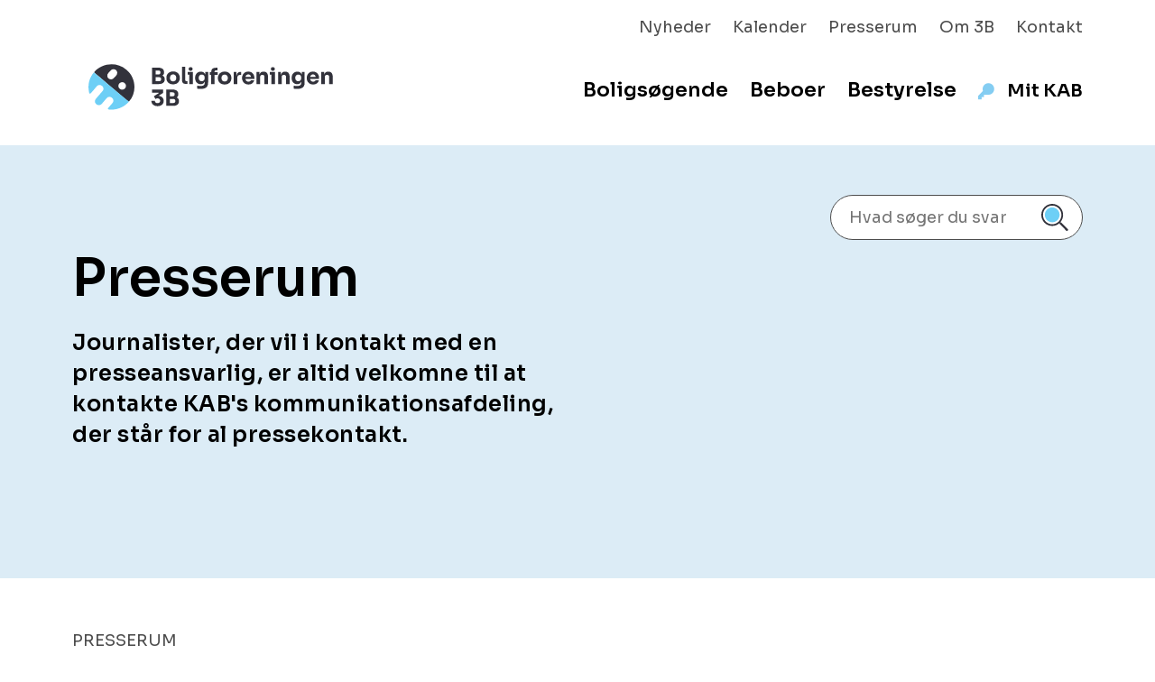

--- FILE ---
content_type: text/html; charset=utf-8
request_url: https://www.3b.dk/presserum
body_size: 7914
content:




<!DOCTYPE html>
<head>
    <!--3B-->
    <!-- Google Tag Manager -->
        <script id="CookieConsent" src="https://policy.app.cookieinformation.com/uc.js" data-culture="DA" type="text/javascript"></script>
        <script>
            window.addEventListener('CookieInformationConsentGiven', function (event) {
                if (CookieInformation.getConsentGivenFor('cookie_cat_statistic')) {
                    (function (w, d, s, l, i) {
                        w[l] = w[l] || []; w[l].push({
                            'gtm.start':
                                new Date().getTime(), event: 'gtm.js'
                        }); var f = d.getElementsByTagName(s)[0],
                            j = d.createElement(s), dl = l != 'dataLayer' ? '&l=' + l : ''; j.async = true; j.src =
                                'https://www.googletagmanager.com/gtm.js?id=' + i + dl; f.parentNode.insertBefore(j, f);
                    })(window, document, 'script', 'dataLayer', 'GTM-WNWFTVC');
                }
            }, false);
        </script>
    <!-- End Google Tag Manager -->

    <meta charset="utf-8">
    <!-- Add to web.config -->
    <meta http-equiv="X-UA-Compatible" content="IE=edge">

    <title>Presserum | 3B</title>
<meta name="generator" content="Dynamicweb 9">

<!--
(c) 1999-2011 Dynamicweb Software A/S
-->


    <!-- Social media open graph elements -->
    <!--@Snippet(SocialMediaOpenGraphElements)-->

    
    <meta name="viewport" content="width=device-width, initial-scale=1">
    <meta name="format-detection" content="telephone=no">
        <meta name="ContentType" content="Sider">
    <!--@Snippet(AnkiroMetadata)-->
    <link rel="stylesheet" href="/Files/Templates/Designs/3B/frontend/static/dist/css/main.min.css?v=637956329540081965">
    <!-- Remember to update custom Modernizr with your needed features and functions -->
    <script src="/Files/Templates/Designs/3B/frontend/static/dist/js/vendor/modernizr.custom.js?v=638022678880000000"></script>
    <!--[if lt IE 9]><script src="/Files/Templates/Designs/3B/frontend/static/dist/js/legacy.min.js"></script><![endif]-->
    <script type="text/javascript">
        var _gaq = _gaq || [];
        _gaq.push(['_setAccount', 'APSIS script']);
        _gaq.push(['_setDomainName', 'www.3b.dk']);
        _gaq.push(['_trackPageview']);

        (function() {
            var ga = document.createElement('script'); ga.type = 'text/javascript'; ga.async = true;
            ga.src = ('https:' == document.location.protocol ? 'https://ssl' : 'http://www') + '.google-analytics.com/ga.js';
            var s = document.getElementsByTagName('script')[0]; s.parentNode.insertBefore(ga, s);
        })();

<script type='text/javascript'>
(function (d) {
    var apc = d.createElement('script'), fs;
    apc.type = 'text/javascript';
    apc.charset = 'UTF-8';
    apc.async = true;
    apc.src = 'https://static.ws.apsis.one/live/p/1747/394d9d58.js';
    fs = d.getElementsByTagName('script')[0];
    fs.parentNode.insertBefore(apc, fs);
})(document);
</script>

<!-- Google tag (gtag.js) -->
<script async src="https://www.googletagmanager.com/gtag/js?id=G-G2HJ5G6BT6"></script>
<script>
  window.dataLayer = window.dataLayer || [];
  function gtag(){dataLayer.push(arguments);}
  gtag('js', new Date());

  gtag('config', 'G-G2HJ5G6BT6');
</script>    </script>



</head>



<body>
    <!-- Google Tag Manager (noscript) -->
    <noscript>
        <iframe src="" data-category-consent="cookie_cat_statistic" data-consent-src="https://www.googletagmanager.com/ns.html?id=GTM-WNWFTVC" height="0" width="0" style="display:none;visibility:hidden"></iframe>
    </noscript>
    <!-- End Google Tag Manager (noscript) -->
    <header class="header">
        <!--[if lte IE 9]>
        <p class="chromeframe">Du bruger en <strong>forældet</strong> browser. Vær venlig at <a href="http://browsehappy.com/">opgradere din browser</a> for at forbedre din weboplevelse.</p>
        <![endif]-->

        <nav class="navigation">
            <!--top menu-->
            <div class="top-nav">
                <div class="row">
                    <div class="large-12 column">
                        <ul>
  <li>
    <a href="/nyheder">Nyheder</a>
  </li>
  <li>
    <a href="/kalender-1">Kalender</a>
  </li>
  <li>
    <a href="/presserum">Presserum</a>
  </li>
  <li>
    <a href="/om-3b">Om 3B</a>
  </li>
  <li>
    <a href="/kontakt">Kontakt</a>
  </li>
</ul>
                    </div>
                </div>
            </div>
            <!--top menu-->
            <!--desktop navigation-->
            <div class="mainMenu">
                <div class="row">
                    <div class="large-4 column">
                        <a href="/" class="logo">
                            <div data-animation-name="logo" data-animation-autoplay="" class="main-logo lottie-logo"><!--- Place holder for animated logo --></div>
                        </a>
                    </div>
                    <div class="large-8 column menu-container">
                        <ul class="menu">
  <li class="mainList">
    <a class="menu__link" href="/boligsoegende">Boligsøgende</a>
  </li>
  <li class="mainList">
    <a class="menu__link" href="/beboer">Beboer</a>
  </li>
  <li class="mainList">
    <a class="menu__link" href="/bestyrelse">Bestyrelse</a>
  </li>
  <li class="mainList my3b">
    <a class="menu__link" href="https://www.kab-selvbetjening.dk/ansoger/Log-paa" target="_blank">
      <span class="icon-icon-key"> </span>Mit KAB</a>
  </li>
</ul>
                    </div>
                </div>
            </div>
            <!--desktop navigation-->
            <!--mobile navigation-->
            <div class="mobileMenu">
                <div class="nav-bar">
                    <div class="row">
                        <div class="medium-4 small-2 column">
                            <div class="burger">
                                <div class="line-top"></div>
                                <div class="line-middle"></div>
                                <div class="line-bottom"></div>
                            </div>
                        </div>
                        <div class="medium-4 small-8 column">
                            <a href="/" class="nav-logo">
                                <div data-animation-name="logo" data-animation-autoplay="" class="main-logo lottie-logo"><!--- Place holder for animated logo --></div>
                                
                            </a>
                        </div>
                        <div class="medium-4 small-2 column">
                            <a href="/search" class="search">
                                
                                <img src="/Files/Templates/Designs/3B/frontend/static/dist/img/magnifier-2022.svg" class="main-logo">
                            </a>
                        </div>

                    </div>
                </div>

                <div class="burger-inner">
                    <ul class="accordion">
  <li>
    <div class="nav-head">
      <a href="/boligsoegende">Boligsøgende</a>
      <span class="acc-icon" />
    </div>
    <div class="nav-content">
      <ul class="sub-accordion">
        <li>
          <div class="sub-nav-head">
            <a href="/boligsoegende/venteliste-og-ventetid">Venteliste og ventetid</a>
            <span class="sub-acc-icon" />
          </div>
          <div class="sub-nav-content">
            <a href="/boligsoegende/venteliste-og-ventetid/3bs-venteliste">3B's venteliste</a>
            <a href="/boligsoegende/venteliste-og-ventetid/hvordan-skriver-jeg-mig-op">Hvordan skriver jeg mig op?</a>
            <a href="/boligsoegende/venteliste-og-ventetid/hvordan-faar-jeg-hurtigst-en-bolig">Hvordan får jeg hurtigst en bolig?</a>
            <a href="/boligsoegende/venteliste-og-ventetid/fleksible-kriterier-spring-frem-i-koeen">Fleksible kriterier - Spring frem i køen</a>
          </div>
        </li>
      </ul>
    </div>
    <div class="nav-content">
      <ul class="sub-accordion">
        <li>
          <div class="sub-nav-head">
            <a href="/boligsoegende/boligtyper">Boligtyper</a>
            <span class="sub-acc-icon" />
          </div>
          <div class="sub-nav-content">
            <a href="/boligsoegende/boligtyper/familiebolig">Familiebolig</a>
            <a href="/boligsoegende/boligtyper/almenbolig">AlmenBolig+</a>
            <a href="/boligsoegende/boligtyper/ungdomsbolig">Ungdomsbolig</a>
            <a href="/boligsoegende/boligtyper/seniorbofaellesskab">Seniorbofællesskab</a>
            <a href="/boligsoegende/boligtyper/medejerbolig">Medejerbolig</a>
          </div>
        </li>
      </ul>
    </div>
    <div class="nav-content">
      <ul class="sub-accordion">
        <li>
          <div class="sub-nav-head">
            <a href="/boligsoegende/boliger-paa-vej">Boliger på vej</a>
            <span class="sub-acc-icon" />
          </div>
          <div class="sub-nav-content">
            <a href="/boligsoegende/boliger-paa-vej/generationernes-byhus">Generationernes Byhus</a>
            <a href="/boligsoegende/boliger-paa-vej/strandlodssund">Strandlodssund</a>
          </div>
        </li>
      </ul>
    </div>
  </li>
  <li>
    <div class="nav-head">
      <a href="/beboer">Beboer</a>
      <span class="acc-icon" />
    </div>
    <div class="nav-content">
      <ul class="sub-accordion">
        <li>
          <div class="sub-nav-head">
            <a href="/beboer/indflytning-og-fraflytning">Indflytning og fraflytning</a>
            <span class="sub-acc-icon" />
          </div>
          <div class="sub-nav-content">
            <a href="/beboer/indflytning-og-fraflytning/indflytning">Indflytning</a>
            <a href="/beboer/indflytning-og-fraflytning/opsigelse-og-fraflytning">Opsigelse og fraflytning</a>
            <a href="/beboer/indflytning-og-fraflytning/brudt-parforhold-skilsmisse">Brudt parforhold/skilsmisse</a>
          </div>
        </li>
      </ul>
    </div>
    <div class="nav-content">
      <ul class="sub-accordion">
        <li>
          <div class="sub-nav-head">
            <a href="/beboer/fremleje-og-boligbytte">Fremleje og boligbytte</a>
            <span class="sub-acc-icon" />
          </div>
          <div class="sub-nav-content">
            <a href="/beboer/fremleje-og-boligbytte/fremlej-din-bolig">Fremlej din bolig</a>
            <a href="/beboer/fremleje-og-boligbytte/delfremleje">Delfremleje</a>
            <a href="/beboer/fremleje-og-boligbytte/feriefremleje">Feriefremleje</a>
            <a href="/beboer/fremleje-og-boligbytte/boligbytte">Boligbytte</a>
          </div>
        </li>
      </ul>
    </div>
    <div class="nav-content">
      <ul class="sub-accordion">
        <li>
          <div class="sub-nav-head">
            <a href="/beboer/dine-muligheder">Dine muligheder</a>
            <span class="sub-acc-icon" />
          </div>
          <div class="sub-nav-content">
            <a href="/beboer/dine-muligheder/raaderet-og-forbedringer">Råderet og forbedringer</a>
            <a href="/beboer/dine-muligheder/vedligeholdelse">Vedligeholdelse</a>
            <a href="/beboer/dine-muligheder/intern-venteliste">Intern venteliste</a>
            <a href="/beboer/dine-muligheder/boliggarantibevis">Boliggarantibevis</a>
            <a href="/beboer/dine-muligheder/fortrinsret-ved-skilsmisse-eller-brudt-parforhold">Fortrinsret ved skilsmisse eller brudt parforhold</a>
          </div>
        </li>
      </ul>
    </div>
    <div class="nav-content">
      <ul class="sub-accordion">
        <li>
          <div class="sub-nav-head">
            <a href="/beboer/beboer-i-3b">Beboer i 3B</a>
            <span class="sub-acc-icon" />
          </div>
          <div class="sub-nav-content">
            <a href="/beboer/beboer-i-3b/hold-din-bolig-sund">Hold din bolig sund</a>
            <a href="/beboer/beboer-i-3b/forsikring-dit-ansvar">Forsikring – dit ansvar</a>
            <a href="/beboer/beboer-i-3b/servicecentre">Servicecentre</a>
            <a href="/beboer/beboer-i-3b/beboerlokaler">Beboerlokaler</a>
            <a href="/beboer/beboer-i-3b/faa-indflydelse-beboerdemokratiet-i-3b">Få indflydelse – beboerdemokratiet i 3B</a>
            <a href="/beboer/beboer-i-3b/servicefradrag">Servicefradrag</a>
            <a href="/beboer/beboer-i-3b/frit-valg-af-tv-pakker">Frit valg af tv-pakker</a>
          </div>
        </li>
      </ul>
    </div>
    <div class="nav-content">
      <ul class="sub-accordion">
        <li>
          <div class="sub-nav-head">
            <a href="/beboer/husleje-og-boligstoette">Husleje og boligstøtte</a>
            <span class="sub-acc-icon" />
          </div>
          <div class="sub-nav-content">
            <a href="/beboer/husleje-og-boligstoette/husleje">Husleje</a>
            <a href="/beboer/husleje-og-boligstoette/boligstoette">Boligstøtte</a>
            <a href="/beboer/husleje-og-boligstoette/gaeldsraadgivning">Gældsrådgivning</a>
          </div>
        </li>
      </ul>
    </div>
    <div class="nav-content">
      <ul class="sub-accordion">
        <li>
          <div class="sub-nav-head">
            <a href="/beboer/klager/hvis-du-vil-klage-over-en-nabo">Klager</a>
            <span class="sub-acc-icon" />
          </div>
          <div class="sub-nav-content">
            <a href="/beboer/klager/hvis-du-vil-klage-over-en-nabo">Hvis du vil klage over en nabo</a>
          </div>
        </li>
      </ul>
    </div>
  </li>
  <li>
    <div class="nav-head">
      <a href="/bestyrelse">Bestyrelse</a>
      <span class="acc-icon" />
    </div>
    <div class="nav-content">
      <ul class="sub-accordion">
        <li>
          <div class="sub-nav-head">
            <a href="/bestyrelse/afdelingsbestyrelse">Afdelingsbestyrelse</a>
            <span class="sub-acc-icon" />
          </div>
          <div class="sub-nav-content">
            <a href="/bestyrelse/afdelingsbestyrelse/bestyrelsesmappen">Bestyrelsesmappen</a>
            <a href="/kalender">Kalender</a>
            <a href="/bestyrelse/afdelingsbestyrelse/inspiration-til-bestyrelsesarbejdet">Inspiration til bestyrelsesarbejdet</a>
            <a href="/sparop">Henlæggelser - sådan passer vi på boligerne</a>
            <a href="/nyiafdelingsbestyrelsen">Ny i afdelingsbestyrelsen</a>
            <a href="/bestyrelse/afdelingsbestyrelse/bliv-en-del-af-beboerdemokratiet">Bliv en del af beboerdemokratiet</a>
            <a href="/bestyrelse/afdelingsbestyrelse/driftsomraader-i-3b">Driftsområder i 3B</a>
            <a href="/bestyrelse/3b-kontaktperson">3B-kontaktperson</a>
            <a href="/bestyrelse/afdelingsbestyrelse/3b-en-del-af-kab-faellesskabet">3B - En del af KAB-Fællesskabet</a>
            <a href="/bestyrelse/afdelingsbestyrelse/online-afdelingsbestyrelsesmoeder">Online afdelingsbestyrelsesmøder</a>
          </div>
        </li>
      </ul>
    </div>
    <div class="nav-content">
      <ul class="sub-accordion">
        <li>
          <div class="sub-nav-head">
            <a href="/bestyrelse/opgavegrupper">Opgavegrupper</a>
            <span class="sub-acc-icon" />
          </div>
          <div class="sub-nav-content">
            <a href="/bestyrelse/opgavegrupper/afsluttede-opgavegrupper">Afsluttede opgavegrupper</a>
          </div>
        </li>
      </ul>
    </div>
    <div class="nav-content">
      <ul class="sub-accordion">
        <li>
          <div class="sub-nav-head">
            <a href="/bestyrelse/kurser-og-uddannelse">Kurser og uddannelse</a>
            <span class="sub-acc-icon" />
          </div>
          <div class="sub-nav-content">
            <a href="/bestyrelse/kurser-og-uddannelse/kurser-for-afdelingsbestyrelser">Kurser for afdelingsbestyrelser</a>
            <a href="/bestyrelse/kurser-og-uddannelse/kursuspuljen">Kursuspuljen</a>
          </div>
        </li>
      </ul>
    </div>
    <div class="nav-content">
      <ul class="sub-accordion">
        <li>
          <div class="sub-nav-head">
            <a href="/bestyrelse/organisationsbestyrelse">Organisationsbestyrelse</a>
            <span class="sub-acc-icon" />
          </div>
          <div class="sub-nav-content">
            <a href="/bestyrelse/organisationsbestyrelse/medlemmer-af-organisationsbestyrelsen">Medlemmer af organisationsbestyrelsen</a>
            <a href="/bestyrelse/organisationsbestyrelse/bestyrelsesudvalg">Bestyrelsesudvalg</a>
            <a href="/bestyrelse/organisationsbestyrelse/dagsordener-og-referater-fra-bestyrelsesmoeder">Dagsordener og referater fra bestyrelsesmøder</a>
            <a href="/bestyrelse/3b-kontaktperson">3B-kontaktperson</a>
            <a href="/bestyrelse/organisationsbestyrelse/omraademoeder">Områdemøder</a>
            <a href="/bestyrelse/organisationsbestyrelse/datoer-for-organisationsbestyrelsens-moeder">Datoer for organisationsbestyrelsens møder</a>
          </div>
        </li>
      </ul>
    </div>
    <div class="nav-content">
      <ul class="sub-accordion">
        <li>
          <div class="sub-nav-head">
            <a href="/bestyrelse/3b-kontaktperson">3B-kontaktperson</a>
          </div>
        </li>
      </ul>
    </div>
  </li>
  <li>
    <div class="nav-head">
      <a href="https://www.kab-selvbetjening.dk/ansoger/Log-paa">Mit KAB</a>
    </div>
  </li>
</ul>
                    <!--second menu-->
                    <div class="secondmenu">
  <ul>
    <li><!--@Snippet(Mit3B)--></li>
    <li>
      <a href="/nyheder">Nyheder</a>
    </li>
    <li>
      <a href="/kalender-1">Kalender</a>
    </li>
    <li>
      <a href="/presserum">Presserum</a>
    </li>
    <li>
      <a href="/om-3b">Om 3B</a>
    </li>
    <li>
      <a href="/kontakt">Kontakt</a>
    </li>
  </ul>
</div>
                    <!--second menu-->
                </div>
            </div>
            <!--mobile navigation-->
        </nav>

    </header>

    <main>
        



 





    <div class="parallax-container nospace" id="top">










<div class="fixedHero hero" style="background-image: url('')">
    <section class="hero-inner">
        <div class="row">
            <div class="large-6 columns hero__textflex">
                    <div class="hero__floadingtext">
                        <h1 class="larger">Presserum</h1>
                            <p class="large-manchet">Journalister, der vil i kontakt med en presseansvarlig, er altid velkomne til at kontakte KAB's kommunikationsafdeling, der står for al pressekontakt.</p>
                    </div>
            </div>

            <!--sidebar-->
            <div class="large-3 large-offset-3 columns sidebar-wrap">
                <div class="large-12 column">
                        <div class="site-search not-on-search-page" data-searchtype="simple">
        <form action="/" method="post" name="site-search" class="site-search__form">
            <label class="site-search__label">
                <input type="search" class="site-search__input" name="s" placeholder="Hvad søger du svar på?" autocomplete="off"/>
            </label>
            <button type="submit" class="site-search__btn"><img src="/Files/Templates/Designs/3B/frontend/static/dist/img/magnifier-2022.svg" /></button>
        </form>
    </div>

                </div>
            </div>
            <!--sidebar-->
        </div>
    </section>
</div></div>
<div class="main">
    <!--content + sidebar-->
    <section class="categorypage">
        <div class="row">

<div class="large-12 medium-12 small-12 column">
    <div class="breadcrumbs">
  <ul id="breadcrumbTopmenu">
    <li>
      <a class="green" href="/presserum">Presserum</a>
    </li>
  </ul>
</div>
    
</div>
        </div>
        
        <!--content-->
		<div class="row" id="leftCol">
			<div class="large-7 medium-12 small-12 columns">
				





<div class="richtextarea row ">
    <div class="large-12 medium-12 small-12 columns">
<p>Her på siden kan du downloade pressebilleder af 3B’s formand og næstformand.&nbsp;</p>

<p>Du kan også downloade 3B’s logo og designmanual her.</p>

    </div>
</div>






    <div class="row">
        <div class="large-9 medium-12 small-12 columns">
            <div class="bspace ">
                <h2 class="h3">Organisationsbestyrelse</h2>
            </div>
        </div>
    </div>

<div class="contentblock-wrap">
    <div class="row">

            <div class="large-6 medium-6 columns content-box--readmore">
                <div class="content-box">
                    <div class="content-box__content">

                        <div class="content-box__img" style="background-image: url(/Files/Images/3B/Kontaktpersoner/Bestyrelse/IrisGausbo2025.png)"></div>

                        <h3>Iris Gausbo</h3>
                        <p class="subtext">3B's formand</p>

                        <ul class="content-box__info">
                                                            <li class="boldtext"><a href="mailto:iris@kab-bolig.dk"><span class="icon-mail"></span>iris@kab-bolig.dk</a></li>
                                                    </ul>

                        <div class="content-box__hidden-more richtextarea">
                                <h4 class="subtext">Baggrund</h4>
<p>Formand for 3B siden 2022. Derudover har Iris været næstformand i 3B’s organisationsbestyrelse siden 2013.</p>

<p>Bor i 3B-afdelingen Hjortegården i Herlev. Derudover sidder hun i BL’s 9. kreds.</p>

                                <h4 class="subtext">Download fotos</h4>
                                    <a href="/Admin/Public/Download.aspx?File=/Files/Images/3B/Kontaktpersoner/Bestyrelse/IrisGausbo2025.png&forcedownload=false" target="_self"><i class="icon-download"></i>Iris Gausbo 2025</a>
                        </div>

                                <a href="#" class="content-box__show-more boldtext"><span class="icon-acc-arrow"></span>Se mere</a>

                    </div>
                    

                </div>
            </div>
            <div class="large-6 medium-6 columns content-box--readmore">
                <div class="content-box">
                    <div class="content-box__content">

                        <div class="content-box__img" style="background-image: url(/Files/Images/3B/Kontaktpersoner/Bestyrelse/HenrikBolberg2025.png)"></div>

                        <h3>Henrik Bolberg</h3>
                        <p class="subtext">3B's næstformand</p>

                        <ul class="content-box__info">
                                                            <li class="boldtext"><a href="mailto:hbo_bm@kab-bolig.dk"><span class="icon-mail"></span>hbo_bm@kab-bolig.dk</a></li>
                                                    </ul>

                        <div class="content-box__hidden-more richtextarea">
                                <h4 class="subtext">Baggrund</h4>
<p>Henrik Bolberg&nbsp;har siddet i 3B´s organisationsbestyrelse siden 2022. Han blev i 2025 valgt som næstformand for 3B.&nbsp;</p>

<p>Henrik Bolberg bor i 3B´s boligafdeling Måløv Park i Ballerup. Her har han tidligere været medlem af afdelingsbestyrelsen.</p>

                                <h4 class="subtext">Download fotos</h4>
                                    <a href="/Admin/Public/Download.aspx?File=/Files/Images/3B/Kontaktpersoner/Bestyrelse/HenrikBolberg2025.png&forcedownload=false" target="_self"><i class="icon-download"></i>Henrik Bolberg 2025</a>
                        </div>

                                <a href="#" class="content-box__show-more boldtext"><span class="icon-acc-arrow"></span>Se mere</a>

                    </div>
                    

                </div>
            </div>
</div><div class='row'>    </div>
</div>






    <div class="row">
        <div class="large-9 medium-12 small-12 columns">
            <div class="bspace ">
                <h2 class="h3">Kundecenter 3B</h2>
            </div>
        </div>
    </div>

<div class="contentblock-wrap">
    <div class="row">

            <div class="large-6 medium-6 columns content-box--readmore">
                <div class="content-box">
                    <div class="content-box__content">

                        <div class="content-box__img" style="background-image: url(/Files/Images/3B/Kontaktpersoner/Medarbejdere/jonasCohen.jpg)"></div>

                        <h3>Jonas M. Cohen</h3>
                        <p class="subtext">Kundechef</p>

                        <ul class="content-box__info">
                                                            <li class="boldtext"><a href="mailto:jmc@kab-bolig.dk"><span class="icon-mail"></span>jmc@kab-bolig.dk</a></li>
                                                    </ul>

                        <div class="content-box__hidden-more richtextarea">
                                <h4 class="subtext">Baggrund</h4>
<p>Jonas er kontaktperson for afdelingsbestyrelserne i:</p>

<ul>
	<li>Dorteavej</li>
	<li>Kløverbladsgade</li>
	<li>Sundholm Syd</li>
	<li>Skovkvarteret</li>
	<li>Signalgården</li>
	<li>Teglværkshaven</li>
</ul>

                        </div>

                                <a href="#" class="content-box__show-more boldtext"><span class="icon-acc-arrow"></span>Se mere</a>

                    </div>
                    

                </div>
            </div>
            <div class="large-6 medium-6 columns content-box--readmore">
                <div class="content-box">
                    <div class="content-box__content">

                        <div class="content-box__img" style="background-image: url(/Files/Images/3B/Kontaktpersoner/Medarbejdere/Mette_3b.dk.png)"></div>

                        <h3>Mette Møller Kristensen</h3>
                        <p class="subtext">Chefkonsulent</p>

                        <ul class="content-box__info">
                                                            <li class="boldtext"><a href="mailto:metkr@kab-bolig.dk"><span class="icon-mail"></span>metkr@kab-bolig.dk</a></li>
                                                    </ul>

                        <div class="content-box__hidden-more richtextarea">
                                <h4 class="subtext">Baggrund</h4>
<p>Mette er kontaktperson for afdelingsbestyrelserne i:</p>

<ul>
	<li>Apostelgården</li>
	<li>Arbejderboligerne</li>
	<li>Blækhuset</li>
	<li>Bryggergården</li>
	<li>Bærhaven</li>
	<li>Damsøgård (Plejecenter)</li>
	<li>Dannebrogsgade + Serviceareal</li>
	<li>Egedal Boliger</li>
	<li>Egeløvparken</li>
	<li>Ellehjørnet</li>
	<li>Elmehaven</li>
	<li>Elmehaven (Ejerforening)</li>
	<li>Folehaven</li>
	<li>Grønhøj</li>
	<li>Hvidbjergvej</li>
	<li>Jægerbo</li>
	<li>Kløvermarken</li>
	<li>Kongsgården</li>
	<li>Lønstrupgård</li>
	<li>Lønstrupgård tagboliger</li>
	<li>Midgård</li>
	<li>Møllergården + Serviceareal (ejerforening)</li>
	<li>Måløv Park</li>
	<li>Poppelvænget</li>
	<li>Poppelvænget (Ejerforening)</li>
	<li>Porthuset</li>
	<li>Prangerhuset</li>
	<li>Solsikken</li>
	<li>Taastrup Torv + Opgangsfællesskab + Serviceareal</li>
	<li>Tranehavegård + Serviceareal</li>
	<li>Valbyejendomme</li>
	<li>Valmuen</li>
	<li>Ved Krattet</li>
	<li>Vinhaven</li>
	<li>Vinhaven (Ejerforening)</li>
	<li>Østerhøj</li>
</ul>

                        </div>

                                <a href="#" class="content-box__show-more boldtext"><span class="icon-acc-arrow"></span>Se mere</a>

                    </div>
                    

                </div>
            </div>
</div><div class='row'>            <div class="large-6 medium-6 columns content-box--readmore">
                <div class="content-box">
                    <div class="content-box__content">

                        <div class="content-box__img" style="background-image: url(/Files/Images/3B/Kontaktpersoner/Medarbejdere/Sara_3b.dk.png)"></div>

                        <h3>Sara Sjøholm</h3>
                        <p class="subtext">Chefkonsulent</p>

                        <ul class="content-box__info">
                                                            <li class="boldtext"><a href="mailto:sarsj@kab-bolig.dk"><span class="icon-mail"></span>sarsj@kab-bolig.dk</a></li>
                                                    </ul>

                        <div class="content-box__hidden-more richtextarea">
                                <h4 class="subtext">Baggrund</h4>
<p>Sara&nbsp;er kontaktperson for afdelingsbestyrelserne i:<span style="font-size:16px;"><span style="font-family:arial,helvetica,sans-serif;">​</span></span></p>

<ul>
	<li>Bostedet Amagerfælledvej 199, inst. + Serviceareal</li>
	<li>Brohuset</li>
	<li>Damagervej</li>
	<li>Danalund</li>
	<li>Dyvekevænget</li>
	<li>Egedalsvænge</li>
	<li>Egelunden + Erhverv + Serviceareal</li>
	<li>Grønrisvej</li>
	<li>Hammelstruphus</li>
	<li>Händelsvej</li>
	<li>Hørgården 1</li>
	<li>Hørgården 2</li>
	<li>Hørgården 3 + Serviceareal</li>
	<li>Norgesgade</li>
	<li>Remisevænget Øst</li>
	<li>Remisevænget Vest</li>
	<li>Remisevænget Nord</li>
	<li>Sejlhuset</li>
	<li>Store Solvænget</li>
	<li>Stubmøllevej</li>
	<li>Støberigade</li>
	<li>Søbyvej</li>
	<li>Ved Rosenhaven</li>
</ul>

                        </div>

                                <a href="#" class="content-box__show-more boldtext"><span class="icon-acc-arrow"></span>Se mere</a>

                    </div>
                    

                </div>
            </div>
            <div class="large-6 medium-6 columns content-box--readmore">
                <div class="content-box">
                    <div class="content-box__content">

                        <div class="content-box__img" style="background-image: url(/Files/Images/3B/Kontaktpersoner/Medarbejdere/Annabell_3b.dk.png)"></div>

                        <h3>Annabell Stampe Zeihlund</h3>
                        <p class="subtext">Chefkonsulent</p>

                        <ul class="content-box__info">
                                                            <li class="boldtext"><a href="mailto:ansta@kab-bolig.dk"><span class="icon-mail"></span>ansta@kab-bolig.dk</a></li>
                                                    </ul>

                        <div class="content-box__hidden-more richtextarea">
                                <h4 class="subtext">Baggrund</h4>
<p>Annabell er kontaktperson for afdelingsbestyrelserne i:</p>

<ul>
	<li>A.F. Beyersvej</li>
	<li>Australiensvej</li>
	<li>Bofællesskab - Herlev</li>
	<li>Bogfinkevej + Serviceareal</li>
	<li>Børnehaven Anishaven</li>
	<li>Egegade</li>
	<li>Guldbergsgade</li>
	<li>Hedelyngen</li>
	<li>Herlev Skole + Salen + Erhvervslokalet, kælderen</li>
	<li>Herlev Torv</li>
	<li>Herlev Torv (Ejerforening)</li>
	<li>Herlevgårdsvej</li>
	<li>Hjortegården</li>
	<li>Høje Gladsaxe</li>
	<li>Højstensgård</li>
	<li>Kaysergården</li>
	<li>Kronprinsessegade</li>
	<li>Lampestedet</li>
	<li>LUX</li>
	<li>Martinsgård</li>
	<li>Nybodergård (Plejecenter)</li>
	<li>Ryesgade</li>
	<li>Rådmandsbo</li>
	<li>Sangergården 1</li>
	<li>Sangergården 2</li>
	<li>Skæve huse</li>
	<li>Slotherrenshus</li>
	<li>Søagerpark</li>
	<li>Sønderlund (Inst.)</li>
	<li>Toftegård</li>
	<li>Toftegård Tag</li>
	<li>Vestergården 1</li>
	<li>Vestergården 2</li>
	<li>Vestergården 3</li>
	<li>Vestergårdsvej</li>
</ul>

                        </div>

                                <a href="#" class="content-box__show-more boldtext"><span class="icon-acc-arrow"></span>Se mere</a>

                    </div>
                    

                </div>
            </div>
</div><div class='row'>    </div>
</div>






    <div class="row">
        <div class="large-9 medium-12 small-12 columns">
            <div class="bspace ">
                <h2 class="h3">Logo og designmanual</h2>
            </div>
        </div>
    </div>

<div class="contentblock-wrap">
    <div class="row">

            <div class="large-6 medium-6 columns content-box--readmore">
                <div class="content-box">
                    <div class="content-box__content">

                        <div class="content-box__img" style="background-image: url(/Files/Images/Designguide forside_6.jpg)"></div>

                        <h3>Designmanual</h3>
                        <p class="subtext"></p>

                        <ul class="content-box__info">
                                                                                </ul>

                        <div class="content-box__hidden-more richtextarea">

                                <h4 class="subtext">Download fotos</h4>
                                    <a href="/Admin/Public/Download.aspx?File=/Files/Files/3B.dk-dokumenter/Om_3B/Publikationer/Boligforeningen3B_Designguide.pdf&forcedownload=false" target="_blank"><i class="icon-download"></i>Hent 3B's designmanual</a>
                        </div>

                                <a href="#" class="content-box__show-more boldtext"><span class="icon-acc-arrow"></span>Se mere</a>

                    </div>
                    

                </div>
            </div>
            <div class="large-6 medium-6 columns content-box--readmore">
                <div class="content-box">
                    <div class="content-box__content">

                        <div class="content-box__img" style="background-image: url(/Files/Images/3B Logo_hjemmeside.jpg)"></div>

                        <h3>Logo</h3>
                        <p class="subtext"></p>

                        <ul class="content-box__info">
                                                                                </ul>

                        <div class="content-box__hidden-more richtextarea">
                                <h4 class="subtext">Baggrund</h4>
<p>Her finder du 3B's logo.</p>

<p>Se i designmanualen ved siden af, hvordan du bruger logoet.</p>

                                <h4 class="subtext">Download fotos</h4>
                                    <a href="/Admin/Public/Download.aspx?File=/Files/Images/3B/Logo/3B Logo Prim├ªr.png&forcedownload=false" target="_self"><i class="icon-download"></i>3B_logo_primær_png</a>
                                    <a href="/Admin/Public/Download.aspx?File=/Files/Images/3B/Logo/3B Logo Primær_CMYK_re.eps&forcedownload=false" target="_self"><i class="icon-download"></i>3B_logo_primær_eps</a>
                                    <a href="/Admin/Public/Download.aspx?File=/Files/Images/3B/Logo/3B Logo Prim├ªr Negativ_re.png&forcedownload=false" target="_self"><i class="icon-download"></i>3B_logo_primær_negativ_png</a>
                                    <a href="/Admin/Public/Download.aspx?File=/Files/Images/3B/Logo/3B Logo - 1 linje_re.png&forcedownload=false" target="_self"><i class="icon-download"></i>3B logo_1 linje_png</a>
                                    <a href="/Admin/Public/Download.aspx?File=/Files/Images/3B/Logo/3B Logo - 2 linjer_re.png&forcedownload=false" target="_self"><i class="icon-download"></i>3B_logo_2 linjer_png</a>
                        </div>

                                <a href="#" class="content-box__show-more boldtext"><span class="icon-acc-arrow"></span>Se mere</a>

                    </div>
                    

                </div>
            </div>
</div><div class='row'>    </div>
</div>





<div class="richtextarea row ">
    <div class="large-12 medium-12 small-12 columns">
<p>Har du brug for andre billeder er her et&nbsp;<a href="https://www.kab-bolig.dk/presserum" target="_blank">link til KAB ’s pressebilleder</a>.</p>

<p>Har du yderligere spørgsmål angående presse&nbsp;og/eller kommunikation, er du meget velkommen til at kontakte&nbsp;<a href="https://www.kab-bolig.dk/presserum" target="_blank">KAB’s kommunikationsafdeling</a>.</p>

    </div>
</div>
			</div>

			<!--content-->
			<!--sidebar-->
			<div class="large-4 large-offset-1 columns sidebar-wrap nospace-mobile" id="sidebar">


				



    <div class="sidebar-wrap">
            <aside class="sidebar sidebar--carnation text-center panel ">
                    <h2 class="">Pressekontakt</h2>
<p>Pressehenvendelser skal gå gennem KAB's kommunikationsafdeling.</p>
        <a href="http://www.kab-bolig.dk/presserum" target="_blank" class="btn red sidebar__btn larrow">Pressekontakt</a>

            </aside>
    </div>






    <div class="sidebar-wrap">
            <aside class="sidebar  text-center panel ">
                    <h2 class="">3B@nyt</h2>
<p>Tilmeld dig nyhedsbrevet og få nyheder fra 3B.</p>
<script src="https://forms.apsisforms.com/formbuilder.js"></script><script>
    (function() {
        var form = new ApsisForms.FormbuilderInstance();
        form.init({
            formId: 'f40abf62424207bcb2b7274bc0bdde20'
        });
    })();
</script>

<div class="afp-f40abf62424207bcb2b7274bc0bdde20">&nbsp;</div>

            </aside>
    </div>



			</div>
			<!--sidebar-->
		</div>
    </section>

    <!--full width-->
    <!--full width--> 
    <!-- content end --> 
</div>
    </main>




<footer class="footer white">
    <div class="row">
        <div class="large-12 columns bspace">
            <div class="footer-logo">
                <img src="/Files/Templates/Designs/3B/frontend/static/dist/img/3b-logo-2022.png" class="main-logo">
            </div>
        </div>
    </div>
    <div class="row">
        <div class="large-4 small-12 columns address">
            
            <p class="footer__info black">
                v/KAB, Enghavevej 81<br>
                2450 København SV<br><br>
                Mail: 3b@kab-bolig.dk<br>
                CVR nr.: 31394414<br>
                EAN nr.: 5790000435784
            </p>
        </div>
        <div class="large-4 small-12 columns hours">
            <div class="footer__phone">
                <img src="/Files/Templates/Designs/3B/frontend/static/dist/img/phone-2022.svg">
                <div>
                    <p class="phone"></p>
                </div>
            </div>
        </div>
        <div class="large-4 small-12 columns last-column">
            <div class="social">
                    <a href="https://www.facebook.com/boligforeningen3b" target="_blank"><span class="icon-social-facebook"></span></a>
                    <a href="https://www.linkedin.com/company/boligforeningen-3b/" target="_blank"><span class="icon-social-linkedin"></span></a>

                <a href="/kontakt" target="_self" class="btn contact red">Kontakt</a>
            </div>
            


        </div>
    </div>

    <div data-animation-name="footer" data-animation-autoplay="" data-animation-fullwidth="1440" class="lottie-animation--footer"><!--- Place holder for animation on the overlay --></div>
</footer>


    <!--[if lt IE 9]>
        <script src="//ajax.googleapis.com/ajax/libs/jquery/1.11.3/jquery.min.js"></script>
        <script>window.jQuery || document.write('<script src="/Files/Templates/Designs/3B/frontend/static/dist/js/vendor/jquery-legacy/jquery.min.js"><\/script>')</script>
    <![endif]-->
    <!--[if gte IE 9]><!-->
    <script src="//ajax.googleapis.com/ajax/libs/jquery/2.1.4/jquery.min.js"></script>
    <script>window.jQuery || document.write('<script src="/Files/Templates/Designs/3B/frontend/static/dist/js/vendor/jquery-modern/jquery.min.js"><\/script>')</script>
    <!--<![endif]-->

    <script async="" defer="" src="/Files/Templates/Designs/3B/frontend/static/dist/js/main.min.js?v=637886208940000000"></script>
</body>
<!-- Exe time: 0,0381225 :  <PageID (14207)>  <Designs/3B/_parsed/CategoryPage.parsed.cshtml>  -->

--- FILE ---
content_type: text/css
request_url: https://www.3b.dk/Files/Templates/Designs/3B/frontend/static/dist/css/main.min.css?v=637956329540081965
body_size: 22948
content:
@charset "UTF-8";@import "https://fonts.googleapis.com/css?family=Roboto:400,700";@import "https://fonts.googleapis.com/css?family=Roboto Slab:400,700";@import "https://fonts.googleapis.com/css2?family=Sora:wght@400;600&display=swap";@font-face{font-family:svg-icons;src:url(../fonts/iconsfont/svg-icons.eot);src:url(../fonts/iconsfont/svg-icons.eot?#iefix) format("eot"),url(../fonts/iconsfont/svg-icons.woff2) format("woff2"),url(../fonts/iconsfont/svg-icons.woff) format("woff"),url(../fonts/iconsfont/svg-icons.ttf) format("truetype"),url(../fonts/iconsfont/svg-icons.svg#svg-icons) format("svg")}.back-related-pages a.link-back:before,.back-related-pages a.link-forward:before,.formular .field.select:before,.icon-3b-logo-2022:before,.icon-3b_bomaerke:before,.icon-3b_Logo:before,.icon-acc-arrow:before,.icon-arrow-right:before,.icon-arrow-white-2022:before,.icon-close:before,.icon-doc:before,.icon-download:before,.icon-error:before,.icon-fb:before,.icon-home-old:before,.icon-home:before,.icon-icon-chat:before,.icon-icon-key:before,.icon-insta:before,.icon-larrow:before,.icon-link:before,.icon-linkblock1:before,.icon-linkblock2:before,.icon-linkblock3:before,.icon-linkblock4:before,.icon-linkblock5:before,.icon-lock-3b:before,.icon-lock:before,.icon-logo:before,.icon-magnifier-old:before,.icon-magnifier:before,.icon-mail:before,.icon-management-old:before,.icon-management:before,.icon-nav-arrow:before,.icon-news:before,.icon-newsletter:before,.icon-pencil-3b:before,.icon-pencil:before,.icon-phone-2022:before,.icon-phone:before,.icon-pin:before,.icon-plus:before,.icon-print:before,.icon-search-3b:before,.icon-search:before,.icon-social-facebook:before,.icon-social-linkedin:before,.icon-social-mail:before,.icon-social-twitter:before,.icon-twitter:before,.icon-upload:before,.icon-warning:before,.icon-yt:before,.links-list li>a:before,.pdf-list li a:before,.search-list__listlink,.search-list__listlink:before,nav .nav-head .acc-icon,nav .nav-head .acc-icon:before,nav .nav-head .sub-acc-icon,nav .nav-head .sub-acc-icon:before,nav .sub-nav-head .acc-icon,nav .sub-nav-head .acc-icon:before,nav .sub-nav-head .sub-acc-icon,nav .sub-nav-head .sub-acc-icon:before{font-family:svg-icons;-webkit-font-smoothing:antialiased;-moz-osx-font-smoothing:grayscale;font-style:normal;font-variant:normal;font-weight:400;text-decoration:none;text-transform:none}.icon-3b-logo-2022:before{content:""}.icon-3b_bomaerke:before{content:""}.icon-3b_Logo:before{content:""}.formular .field.select:before,.icon-acc-arrow:before{content:""}.icon-arrow-right:before{content:""}.icon-arrow-white-2022:before{content:""}.icon-close:before{content:""}.icon-doc:before,.pdf-list li a:before{content:""}.icon-download:before{content:""}.icon-error:before{content:""}.icon-fb:before{content:""}.icon-home-old:before{content:""}.icon-home:before{content:""}.icon-icon-chat:before{content:""}.icon-icon-key:before{content:""}.icon-insta:before{content:""}.back-related-pages a.link-back:before,.back-related-pages a.link-forward:before,.icon-larrow:before,.links-list li>a:before,.search-list__listlink:before{content:""}.icon-link:before{content:""}.icon-linkblock1:before{content:""}.icon-linkblock2:before{content:""}.icon-linkblock3:before{content:""}.icon-linkblock4:before{content:""}.icon-linkblock5:before{content:""}.icon-lock-3b:before{content:""}.icon-lock:before{content:""}.icon-logo:before{content:""}.icon-magnifier-old:before{content:""}.icon-magnifier:before{content:""}.icon-mail:before{content:""}.icon-management-old:before{content:""}.icon-management:before{content:""}.icon-nav-arrow:before,nav .nav-head .acc-icon:before,nav .nav-head .sub-acc-icon:before,nav .sub-nav-head .acc-icon:before,nav .sub-nav-head .sub-acc-icon:before{content:""}.icon-news:before{content:""}.icon-newsletter:before{content:""}.icon-pencil-3b:before{content:""}.icon-pencil:before{content:""}.icon-phone-2022:before{content:""}.icon-phone:before{content:""}.icon-pin:before{content:""}.icon-plus:before{content:""}.icon-print:before{content:""}.icon-search-3b:before{content:""}.icon-search:before{content:""}.icon-social-facebook:before{content:""}.icon-social-linkedin:before{content:""}.icon-social-mail:before{content:""}.icon-social-twitter:before{content:""}.icon-twitter:before{content:""}.icon-upload:before{content:""}.icon-warning:before{content:""}.icon-yt:before{content:""}@keyframes a{0%{left:rem(-5px);bot:0;transform:rotate(-45deg)}20%{left:rem(-5px);bot:0;transform:rotate(-60deg)}80%{left:0;bot:0;transform:rotate(15deg)}to{left:0;bot:rem(1px);transform:rotate(0deg)}}@keyframes b{0%{left:0;top:0;transform:rotate(0deg)}20%{left:0;top:0;transform:rotate(15deg)}80%{left:rem(-5px);top:0;transform:rotate(-60deg)}to{left:rem(-5px);top:rem(1px);transform:rotate(-45deg)}}@keyframes c{0%{left:rem(-5px);transform:rotate(45deg)}20%{left:rem(-5px);bot:0;transform:rotate(60deg)}80%{left:0;bot:0;transform:rotate(-15deg)}to{left:0;transform:rotate(0deg)}}@keyframes d{0%{left:0;transform:rotate(0deg)}20%{left:0;transform:rotate(-15deg)}80%{left:rem(-5px);transform:rotate(60deg)}to{left:rem(-5px);transform:rotate(45deg)}}@keyframes e{0%,20%,50%,80%,to{transform:translateY(0)}40%{transform:translateX(rem(20px))}60%{transform:translateX(rem(15px))}}

/*! normalize.css v3.0.3 | MIT License | github.com/necolas/normalize.css */html{font-family:sans-serif;-ms-text-size-adjust:100%;-webkit-text-size-adjust:100%}body{margin:0}article,aside,details,figcaption,figure,footer,header,hgroup,main,menu,nav,section,summary{display:block}audio,canvas,progress,video{display:inline-block;vertical-align:baseline}audio:not([controls]){display:none;height:0}[hidden],template{display:none}a{background-color:transparent}a:active,a:hover{outline:0}abbr[title]{border-bottom:1px dotted}b,strong{font-weight:700}dfn{font-style:italic}h1{font-size:2em;margin:.67em 0}mark{background:#ff0;color:#000}small{font-size:80%}sub,sup{font-size:75%;line-height:0;position:relative;vertical-align:baseline}sup{top:-.5em}sub{bottom:-.25em}img{border:0}svg:not(:root){overflow:hidden}figure{margin:1em 40px}hr{box-sizing:content-box;height:0}pre{overflow:auto}code,kbd,pre,samp{font-family:monospace,monospace;font-size:1em}button,input,optgroup,select,textarea{color:inherit;font:inherit;margin:0}button{overflow:visible}button,select{text-transform:none}button,html input[type=button],input[type=reset],input[type=submit]{-webkit-appearance:button;cursor:pointer}button[disabled],html input[disabled]{cursor:default}button::-moz-focus-inner,input::-moz-focus-inner{border:0;padding:0}input{line-height:normal}input[type=checkbox],input[type=radio]{box-sizing:border-box;padding:0}input[type=number]::-webkit-inner-spin-button,input[type=number]::-webkit-outer-spin-button{height:auto}input[type=search]::-webkit-search-cancel-button,input[type=search]::-webkit-search-decoration{-webkit-appearance:none}fieldset{border:1px solid silver;margin:0 2px;padding:.35em .625em .75em}legend{border:0;padding:0}textarea{overflow:auto}optgroup{font-weight:700}table{border-collapse:collapse;border-spacing:0}td,th{padding:0}html{box-sizing:border-box}*,:after,:before{box-sizing:inherit}::-moz-selection{background:#575757;color:#fff;text-shadow:none}::selection{background:#575757;color:#fff;text-shadow:none}img{max-width:100%;height:auto}.hidden{height:0;overflow:hidden;text-indent:-999px;margin:0;padding:0}html{text-rendering:optimizeLegibility;-webkit-font-smoothing:antialiased;-moz-font-smoothing:antialiased;-o-font-smoothing:antialiased;font-smoothing:antialiased;font-smooth:always}body,html{font-family:Sora,sans-serif}.h1,.h2,.h3,.h4,.h5,.h6,h1,h2,h3,h4,h5,h6{font-family:Sora,sans-serif;font-weight:700;margin:0}.h1,h1{font-size:2.5rem;line-height:2.8125rem}@media only screen and (min-width:768px){.h1,h1{font-size:3.125rem;line-height:3.4375rem}}.h1.large,h1.large{font-size:2.5rem;line-height:3.125rem}@media only screen and (min-width:768px){.h1.large,h1.large{font-size:3rem;line-height:3.75rem}}.h1.larger,h1.larger{font-size:2.5rem;line-height:3.125rem}@media only screen and (min-width:768px){.h1.larger,h1.larger{font-size:3.625rem;line-height:3.75rem}}.h2,h2{font-size:2rem;line-height:2.5rem}.h3,h3{font-size:1.875rem;line-height:2.1875rem}.h4,h4{font-size:1.375rem;line-height:1.625rem;font-family:Sora,sans-serif}.h5,.h6,h5,h6{font-size:1rem}a{font-size:1.125rem;color:#000}a,p{font-family:Sora,sans-serif;line-height:1.75rem}p{font-size:1rem;letter-spacing:.5px}p.bold,p.large-manchet{font-family:Sora,sans-serif;font-weight:700}p.large-manchet{font-size:1.25rem;line-height:1.875rem}@media only screen and (min-width:768px){p.large-manchet{font-size:1.5rem;line-height:2.125rem}}.subtext{font-family:Sora,sans-serif;font-weight:700;font-size:1rem}td,th{padding:.625rem}.column,.columns{position:relative}.row{width:100%;margin-left:auto;margin-right:auto;margin-top:0}.column,.columns,.row.collapse>.column,.row.collapse>.columns{padding-left:0;padding-right:0}.column,.columns{width:100%}@media only screen{.small-push-0{position:relative;left:0;right:auto}.small-pull-0{position:relative;right:0;left:auto}.small-push-1{position:relative;left:8.33333%;right:auto}.small-pull-1{position:relative;right:8.33333%;left:auto}.small-push-2{position:relative;left:16.66667%;right:auto}.small-pull-2{position:relative;right:16.66667%;left:auto}.small-push-3{position:relative;left:25%;right:auto}.small-pull-3{position:relative;right:25%;left:auto}.small-push-4{position:relative;left:33.33333%;right:auto}.small-pull-4{position:relative;right:33.33333%;left:auto}.small-push-5{position:relative;left:41.66667%;right:auto}.small-pull-5{position:relative;right:41.66667%;left:auto}.small-push-6{position:relative;left:50%;right:auto}.small-pull-6{position:relative;right:50%;left:auto}.small-push-7{position:relative;left:58.33333%;right:auto}.small-pull-7{position:relative;right:58.33333%;left:auto}.small-push-8{position:relative;left:66.66667%;right:auto}.small-pull-8{position:relative;right:66.66667%;left:auto}.small-push-9{position:relative;left:75%;right:auto}.small-pull-9{position:relative;right:75%;left:auto}.small-push-10{position:relative;left:83.33333%;right:auto}.small-pull-10{position:relative;right:83.33333%;left:auto}.small-push-11{position:relative;left:91.66667%;right:auto}.small-pull-11{position:relative;right:91.66667%;left:auto}.small-1{width:8.33333%}.small-2{width:16.66667%}.small-3{width:25%}.small-4{width:33.33333%}.small-5{width:41.66667%}.small-6{width:50%}.small-7{width:58.33333%}.small-8{width:66.66667%}.small-9{width:75%}.small-10{width:83.33333%}.small-11{width:91.66667%}.small-12{width:100%}.small-offset-0{margin-left:0}.small-offset-1{margin-left:8.33333%}.small-offset-2{margin-left:16.66667%}.small-offset-3{margin-left:25%}.small-offset-4{margin-left:33.33333%}.small-offset-5{margin-left:41.66667%}.small-offset-6{margin-left:50%}.small-offset-7{margin-left:58.33333%}.small-offset-8{margin-left:66.66667%}.small-offset-9{margin-left:75%}.small-offset-10{margin-left:83.33333%}.small-offset-11{margin-left:91.66667%}}@media only screen and (min-width:768px){.medium-push-0{position:relative;left:0;right:auto}.medium-pull-0{position:relative;right:0;left:auto}.medium-push-1{position:relative;left:8.33333%;right:auto}.medium-pull-1{position:relative;right:8.33333%;left:auto}.medium-push-2{position:relative;left:16.66667%;right:auto}.medium-pull-2{position:relative;right:16.66667%;left:auto}.medium-push-3{position:relative;left:25%;right:auto}.medium-pull-3{position:relative;right:25%;left:auto}.medium-push-4{position:relative;left:33.33333%;right:auto}.medium-pull-4{position:relative;right:33.33333%;left:auto}.medium-push-5{position:relative;left:41.66667%;right:auto}.medium-pull-5{position:relative;right:41.66667%;left:auto}.medium-push-6{position:relative;left:50%;right:auto}.medium-pull-6{position:relative;right:50%;left:auto}.medium-push-7{position:relative;left:58.33333%;right:auto}.medium-pull-7{position:relative;right:58.33333%;left:auto}.medium-push-8{position:relative;left:66.66667%;right:auto}.medium-pull-8{position:relative;right:66.66667%;left:auto}.medium-push-9{position:relative;left:75%;right:auto}.medium-pull-9{position:relative;right:75%;left:auto}.medium-push-10{position:relative;left:83.33333%;right:auto}.medium-pull-10{position:relative;right:83.33333%;left:auto}.medium-push-11{position:relative;left:91.66667%;right:auto}.medium-pull-11{position:relative;right:91.66667%;left:auto}.medium-1{width:8.33333%}.medium-2{width:16.66667%}.medium-3{width:25%}.medium-4{width:33.33333%}.medium-5{width:41.66667%}.medium-6{width:50%}.medium-7{width:58.33333%}.medium-8{width:66.66667%}.medium-9{width:75%}.medium-10{width:83.33333%}.medium-11{width:91.66667%}.medium-12{width:100%}.medium-offset-0{margin-left:0}.medium-offset-1{margin-left:8.33333%}.medium-offset-2{margin-left:16.66667%}.medium-offset-3{margin-left:25%}.medium-offset-4{margin-left:33.33333%}.medium-offset-5{margin-left:41.66667%}.medium-offset-6{margin-left:50%}.medium-offset-7{margin-left:58.33333%}.medium-offset-8{margin-left:66.66667%}.medium-offset-9{margin-left:75%}.medium-offset-10{margin-left:83.33333%}.medium-offset-11{margin-left:91.66667%}}@media only screen and (min-width:1025px){.large-push-0{position:relative;left:0;right:auto}.large-pull-0{position:relative;right:0;left:auto}.large-push-1{position:relative;left:8.33333%;right:auto}.large-pull-1{position:relative;right:8.33333%;left:auto}.large-push-2{position:relative;left:16.66667%;right:auto}.large-pull-2{position:relative;right:16.66667%;left:auto}.large-push-3{position:relative;left:25%;right:auto}.large-pull-3{position:relative;right:25%;left:auto}.large-push-4{position:relative;left:33.33333%;right:auto}.large-pull-4{position:relative;right:33.33333%;left:auto}.large-push-5{position:relative;left:41.66667%;right:auto}.large-pull-5{position:relative;right:41.66667%;left:auto}.large-push-6{position:relative;left:50%;right:auto}.large-pull-6{position:relative;right:50%;left:auto}.large-push-7{position:relative;left:58.33333%;right:auto}.large-pull-7{position:relative;right:58.33333%;left:auto}.large-push-8{position:relative;left:66.66667%;right:auto}.large-pull-8{position:relative;right:66.66667%;left:auto}.large-push-9{position:relative;left:75%;right:auto}.large-pull-9{position:relative;right:75%;left:auto}.large-push-10{position:relative;left:83.33333%;right:auto}.large-pull-10{position:relative;right:83.33333%;left:auto}.large-push-11{position:relative;left:91.66667%;right:auto}.large-pull-11{position:relative;right:91.66667%;left:auto}.large-1{width:8.33333%}.large-2{width:16.66667%}.large-3{width:25%}.large-4{width:33.33333%}.large-5{width:41.66667%}.large-6{width:50%}.large-7{width:58.33333%}.large-8{width:66.66667%}.large-9{width:75%}.large-10{width:83.33333%}.large-11{width:91.66667%}.large-12{width:100%}.large-offset-0{margin-left:0}.large-offset-1{margin-left:8.33333%}.large-offset-2{margin-left:16.66667%}.large-offset-3{margin-left:25%}.large-offset-4{margin-left:33.33333%}.large-offset-5{margin-left:41.66667%}.large-offset-6{margin-left:50%}.large-offset-7{margin-left:58.33333%}.large-offset-8{margin-left:66.66667%}.large-offset-9{margin-left:75%}.large-offset-10{margin-left:83.33333%}.large-offset-11{margin-left:91.66667%}}@media only screen and (min-width:1201px){.xlarge-push-0{position:relative;left:0;right:auto}.xlarge-pull-0{position:relative;right:0;left:auto}.xlarge-push-1{position:relative;left:8.33333%;right:auto}.xlarge-pull-1{position:relative;right:8.33333%;left:auto}.xlarge-push-2{position:relative;left:16.66667%;right:auto}.xlarge-pull-2{position:relative;right:16.66667%;left:auto}.xlarge-push-3{position:relative;left:25%;right:auto}.xlarge-pull-3{position:relative;right:25%;left:auto}.xlarge-push-4{position:relative;left:33.33333%;right:auto}.xlarge-pull-4{position:relative;right:33.33333%;left:auto}.xlarge-push-5{position:relative;left:41.66667%;right:auto}.xlarge-pull-5{position:relative;right:41.66667%;left:auto}.xlarge-push-6{position:relative;left:50%;right:auto}.xlarge-pull-6{position:relative;right:50%;left:auto}.xlarge-push-7{position:relative;left:58.33333%;right:auto}.xlarge-pull-7{position:relative;right:58.33333%;left:auto}.xlarge-push-8{position:relative;left:66.66667%;right:auto}.xlarge-pull-8{position:relative;right:66.66667%;left:auto}.xlarge-push-9{position:relative;left:75%;right:auto}.xlarge-pull-9{position:relative;right:75%;left:auto}.xlarge-push-10{position:relative;left:83.33333%;right:auto}.xlarge-pull-10{position:relative;right:83.33333%;left:auto}.xlarge-push-11{position:relative;left:91.66667%;right:auto}.xlarge-pull-11{position:relative;right:91.66667%;left:auto}.xlarge-1{width:8.33333%}.xlarge-2{width:16.66667%}.xlarge-3{width:25%}.xlarge-4{width:33.33333%}.xlarge-5{width:41.66667%}.xlarge-6{width:50%}.xlarge-7{width:58.33333%}.xlarge-8{width:66.66667%}.xlarge-9{width:75%}.xlarge-10{width:83.33333%}.xlarge-11{width:91.66667%}.xlarge-12{width:100%}.xlarge-offset-0{margin-left:0}.xlarge-offset-1{margin-left:8.33333%}.xlarge-offset-2{margin-left:16.66667%}.xlarge-offset-3{margin-left:25%}.xlarge-offset-4{margin-left:33.33333%}.xlarge-offset-5{margin-left:41.66667%}.xlarge-offset-6{margin-left:50%}.xlarge-offset-7{margin-left:58.33333%}.xlarge-offset-8{margin-left:66.66667%}.xlarge-offset-9{margin-left:75%}.xlarge-offset-10{margin-left:83.33333%}.xlarge-offset-11{margin-left:91.66667%}}@keyframes f{0%{opacity:0}to{opacity:1}}.accordion{width:100%;margin:0 0 1.25rem;padding:.6875rem;background-color:#4d4d4d;border-radius:1.5625rem}.accordion:after,.accordion:before{content:" ";display:table}.accordion:after{clear:both;display:block}.burger-inner .accordion{border-radius:0}@media only screen and (max-width:767px){.accordion{margin-right:6em}}@media only screen and (min-width:768px){.accordion{margin-right:12em}}.accordion__wrap.row{margin-bottom:.3125rem}.accordion.is-open{background-color:transparent;border:2px solid #4d4d4d}.accordion.is-open .accordion__tools{opacity:1;height:1.625rem;transition-delay:0s;overflow:visible}.accordion.is-open .accordion__trigger{color:#000}.accordion.is-open .accordion__trigger:after{background-image:url(../img/acc-arrow.svg);transform:rotate(0deg)}.accordion__tools{position:relative;z-index:1;float:right;height:0;margin-right:1.875rem;overflow:hidden;opacity:0;transition:opacity .25s}.accordion__tools a.print,.accordion__tools button.copylink{position:relative}.accordion__tools a.print:after,.accordion__tools a.print:before,.accordion__tools button.copylink:after,.accordion__tools button.copylink:before{display:none}.accordion__tools a.print:hover:after,.accordion__tools a.print:hover:before,.accordion__tools button.copylink:hover:after,.accordion__tools button.copylink:hover:before{content:"";position:absolute;display:inline-block;text-decoration:none;animation-name:f;animation-duration:.1s;animation-fill-mode:forwards;animation-timing-function:ease-in;border-bottom-color:rgba(0,0,0,.8);opacity:0;transform:translateX(50%);right:50%;pointer-events:none}.accordion__tools a.print:hover:before,.accordion__tools button.copylink:hover:before{content:"";top:auto;bottom:-.3125rem;width:0;height:0;pointer-events:none;border:.3125rem solid transparent;border-bottom-color:rgba(0,0,0,.8)}.accordion__tools a.print:hover:after,.accordion__tools button.copylink:hover:after{content:attr(data-label);top:100%;margin-top:.3125rem;padding:.3125rem .5rem;font-size:.6875rem;-webkit-font-smoothing:subpixel-antialiased;color:#fff;text-align:center;text-decoration:none;text-shadow:none;text-transform:none;letter-spacing:normal;word-wrap:break-word;white-space:pre;pointer-events:none;background:rgba(0,0,0,.8);border-radius:.1875rem}.accordion__tools button.copylink{background:none;padding:0;margin:0;border:0;color:#000;top:-.5rem}.accordion__tools button.copylink>.icon-link:before{font-size:2.375rem}.accordion__tools button.copylink:after,.accordion__tools button.copylink:before{display:none}.accordion__tools button.copylink.tooltipped{position:relative}.accordion__tools button.copylink.tooltipped:after{content:attr(data-copylabel)}.accordion__tools a.print{text-decoration:none;top:-.3125rem}@media only screen and (min-width:768px){.accordion__tools a.print{left:-.625rem}}.accordion__tools a.print>.icon-print:before{font-size:2.75rem}.accordion__trigger{transition:color .25s;position:relative;margin:0;padding-right:6.25rem;cursor:pointer;font-weight:400;font-size:1.25rem;font-weight:700;line-height:1.2;text-align:left;color:#fff;padding-left:.625rem}.accordion__trigger:after{content:"";position:absolute;top:-.125rem;right:0;width:1.875rem;height:1.875rem;transform:rotate(-90deg);background:url(../img/acc-arrow-white.svg) no-repeat;transition:transform .25s}.accordion__body{overflow:hidden}.accordion__body h3{margin-bottom:0;font-size:inherit;color:#000}.accordion__body h3+p{margin-top:0;font-size:inherit}.accordion__body a{font-weight:300;color:#000;text-decoration:underline}.accordion__body a:focus,.accordion__body a:hover{color:#000}.accordion:not(.is-open) .accordion__body{font-size:0;margin:0;opacity:0;padding:0;height:0;transition:opacity .25s,font-size .5s .25s,line-height .5s .25s,padding .25s}.accordion:not(.is-open) .accordion__body img{height:0!important}.accordion:not(.is-open) .accordion__body *{font-size:0!important;line-height:0!important;margin:0}.accordion.is-open .accordion__body{padding:1.25rem .625rem .625rem;transition:opacity .5s .25s;width:100%}.back-related-pages{padding:1.25rem 0}@media only screen and (min-width:1025px){.back-related-pages{position:relative;display:-ms-flexbox;display:flex;-ms-flex-align:center;align-items:center;margin-right:-16.66667%;margin-left:-8.33333%}.back-related-pages:before{content:"";position:absolute;left:35%;top:1.875rem;bottom:1.875rem;border-left:.0625rem solid #000}}.back-related-pages__col{padding:0 1.25rem}@media only screen and (min-width:1025px){.back-related-pages__col{padding:0 3.125rem}.back-related-pages__col:first-child{padding:0 1.25rem;text-align:center;width:35%}}.back-related-pages .subtext{color:#575757;margin-bottom:.625rem}.back-related-pages .links-list{margin:0;padding:0}.back-related-pages a.link-back,.back-related-pages a.link-forward{text-decoration:none;position:relative;display:inline-block;padding-left:0;font-size:1.125rem;font-family:Sora,sans-serif;font-weight:700}.back-related-pages a.link-back:before,.back-related-pages a.link-forward:before{font-size:.875rem;position:absolute;position:relative;top:.0625rem;left:0;display:inline-block;transition:left .3s}.back-related-pages a.link-back:before{transform:rotate(180deg)}.back-related-pages a.link-back:hover:before{left:-.1875rem}.back-related-pages a.link-forward:hover:before{left:.1875rem}.boxcta{padding:2.5rem 0}@media only screen and (min-width:1201px){.boxcta .row{padding-left:4.3125rem;padding-right:4.3125rem}}@media only screen and (min-width:768px){.boxcta{padding:4.25rem 0}.boxcta:first-child{padding-top:0}}.boxcta:first-child{padding-top:0}.boxcta__column{text-align:center}@media only screen and (min-width:768px){.boxcta__column{padding:0 .6875rem}}@media only screen and (max-width:767px){.boxcta__column{margin-bottom:2.5rem}}.boxcta__item{display:block;text-decoration:none;overflow:hidden;text-align:center;height:27.6875rem;background-color:#dcecf6;border-radius:2rem;box-shadow:10px 14px 17px hsla(0,0%,45%,.13);transition:box-shadow .3s cubic-bezier(.25,.8,.25,1),background-color .3s ease-in-out;position:relative;-ms-flex-align:center;align-items:center;padding:3.125rem .625rem;background-position:50%}@media only screen and (min-width:768px){.boxcta__item{background-size:100%}}@media only screen and (min-width:1025px){.boxcta__item{padding:3.125rem 2.1875rem}}@media only screen and (max-width:767px){.boxcta__item .lottie-animation--cta{display:none}}@media only screen and (min-width:768px){.boxcta__item{background-image:none!important}}.boxcta__item.color-light-blue,.boxcta__item.red{background-color:#dcecf6}.boxcta__item.color-sand,.boxcta__item.green{background-color:#d7c5b5}.boxcta__item.color-warm-gray{background-color:#e5e0e6}.boxcta__item__content{position:relative;z-index:1}.boxcta__item h2{margin-bottom:3.125rem;font-size:1.5rem}.boxcta__item .lottie-animation--cta{position:absolute;top:0;left:0;right:0;bottom:0}.boxcta__item .lottie-animation--cta svg{border-radius:2rem}.boxcta__item .inner-circle{background-color:#fff;display:-ms-flexbox;display:flex;-ms-flex-pack:center;justify-content:center;margin:0 auto;border-radius:100%;height:9.375rem;width:9.375rem;padding:1.875rem;position:relative;pointer-events:none}@media only screen and (min-width:768px){.boxcta__item .inner-circle{height:12.5rem;width:12.5rem}}.boxcta__item .text-center{text-align:center}.boxcta__item .boxcta__btn{display:-ms-inline-flexbox;display:inline-flex;-ms-flex-align:center;align-items:center;background-color:transparent;color:#4d4d4d;font-weight:600;padding:0;margin:2.5rem auto 0;font-size:.9375rem;right:-.625rem;position:relative}.boxcta__item .boxcta__btn .icon-container{height:3.125rem;width:3.125rem;background-image:url(../img/arrow-white-2022.svg);background-repeat:no-repeat;background-position:50%;position:relative}.boxcta__item:hover .boxcta__btn{text-decoration:underline}.boxcta p{font-size:.875rem;line-height:1.125rem;padding:0 1.5625rem}.breadcrumbs{margin-bottom:2.5rem}.breadcrumbs ul{padding:0;margin:0;list-style-type:none}.breadcrumbs ul li{display:inline-block}.breadcrumbs ul li:after{content:"—";margin-right:.625rem;color:#4d4d4d}.breadcrumbs ul li:last-of-type:after{display:none}.breadcrumbs ul li:last-of-type a{text-decoration:none}.breadcrumbs ul li a{margin-right:.625rem;font-family:Sora,sans-serif;font-weight:400;text-transform:uppercase;color:#4d4d4d}.breadcrumbs ul li a:hover{text-decoration:none}.contentblock-wrap{margin-top:1.5625rem;margin-bottom:1.5625rem}.contentblock-wrap:last-of-type{margin-bottom:0}.contentblock-wrap .columns{margin-bottom:1.5625rem}@media only screen and (min-width:1025px){.contentblock-wrap .row{margin:0 -.75rem}.contentblock-wrap .columns{padding:0 .75rem}}.contentblock-wrap a.content-box{text-decoration:none}.contentblock-wrap a.content-box:hover{text-decoration:underline}.contentblock-wrap .content-box{border-radius:.625rem;display:block;text-align:center;background-color:#dcecf6;color:#4d4d4d;position:relative;width:100%;height:100%}.contentblock-wrap .content-box__content{position:relative;padding:0 1.25rem;height:100%}.contentblock-wrap .content-box:not(.content-box--simpleCtaBox) .content-box__content a{text-decoration:none}.contentblock-wrap .content-box:not(.content-box--simpleCtaBox) .content-box__content a:hover{text-decoration:underline}.contentblock-wrap .content-box--simpleCtaBox,.contentblock-wrap .content-box--simpleCtaBox.content-box:hover,.contentblock-wrap .content-box--simpleCtaBox:hover .content-box__content h3,.contentblock-wrap .content-box--simpleCtaBox:hover .content-box__content span.link{text-decoration:none}.contentblock-wrap .content-box--simpleCtaBox .content-box__content{overflow:hidden;text-align:center;padding:4.3125rem 5.625rem 3.125rem}.contentblock-wrap .content-box--simpleCtaBox .content-box__content--image{padding-top:0}.contentblock-wrap .content-box--simpleCtaBox .content-box__content--image .content-box__img{height:12.5rem;margin:0 -5.625rem 1.25rem}.contentblock-wrap .content-box--simpleCtaBox .content-box__content img.icon{width:7.25rem;margin-bottom:.875rem}.contentblock-wrap .content-box--simpleCtaBox .content-box__content h3{font-size:1.25rem}.contentblock-wrap .content-box--simpleCtaBox .content-box__content span.link{display:inline-block;margin-top:1.875rem}.contentblock-wrap .content-box--readmore .content-box__content{min-height:30rem}.contentblock-wrap .content-box h3{font-size:1.5rem}@media only screen and (max-width:1024px){.contentblock-wrap .content-box h3{margin-top:1.25rem}}.contentblock-wrap .content-box dl,.contentblock-wrap .content-box h3{color:#4d4d4d}.contentblock-wrap .content-box__info{margin:0;padding:0;list-style:none}.contentblock-wrap .content-box__info>li{margin:.625rem 0;line-height:normal}.contentblock-wrap .content-box dl dd{margin-left:0;margin-bottom:1.25rem;font-size:1.25rem}.contentblock-wrap .content-box .subtext{margin:0;color:#4d4d4d;font-family:Sora,sans-serif}.contentblock-wrap .content-box .boldtext{font-family:Sora,sans-serif;font-weight:700}.contentblock-wrap .content-box .boldtext a{font-family:Sora,sans-serif}.contentblock-wrap .content-box .boldtext>span{position:relative;top:.125rem}.contentblock-wrap .content-box .boldtext .icon-phone{margin-right:.75rem}.contentblock-wrap .content-box .boldtext .icon-mail{margin-right:.6875rem}.contentblock-wrap .content-box .boldtext .icon-mail:before{font-size:.8125rem}.contentblock-wrap .content-box .boldtext .icon-twitter{margin-right:.625rem}.contentblock-wrap .content-box__img{height:14.5rem;background-repeat:no-repeat;background-size:cover;margin:0 -1.25rem 1.25rem}.contentblock-wrap .content-box__hidden-more{background-color:#dcecf6;height:0;opacity:0;transition:opacity .3s;overflow:hidden}.contentblock-wrap .content-box__hidden-more.active{position:relative;overflow:visible;height:auto;opacity:1;padding:1.875rem 0;margin-top:1.25rem}.contentblock-wrap .content-box__hidden-more.active:before{content:"";position:absolute;left:1.25rem;right:1.25rem;top:0;border-top:.0625rem solid #dbdcdd}.contentblock-wrap .content-box__hidden-more h4.subtext{margin-bottom:.625rem}.contentblock-wrap .content-box__hidden-more ul{list-style:none;margin-top:0;padding-left:1rem}.contentblock-wrap .content-box__hidden-more ul>li{position:relative}.contentblock-wrap .content-box__hidden-more ul>li:before{content:"•";position:absolute;left:-1rem;top:0}.contentblock-wrap .content-box__hidden-more a{display:inline-block;text-decoration:none;margin-bottom:.625rem}.contentblock-wrap .content-box__hidden-more a>span{position:relative;top:.125rem;margin-right:.625rem}.contentblock-wrap .content-box__more,.contentblock-wrap .content-box__show-more{text-decoration:none}.contentblock-wrap .content-box__more{position:absolute;right:2.1875rem;bottom:2.1875rem;display:none}.contentblock-wrap .content-box__show-more.boldtext{display:inline-block;font-family:Sora,sans-serif;margin:auto auto 1.25rem}.contentblock-wrap .content-box__show-more.boldtext>span{margin-right:.625rem;position:relative;top:0;transition:all .3s}.contentblock-wrap .content-box__show-more.boldtext>span:before{font-size:.625rem;display:inline-block}.contentblock-wrap .content-box__show-more.boldtext:hover>span{top:.125rem}.contentblock-wrap .content-box__show-more.boldtext.active>span:before{transform:rotate(180deg)}.contentblock-wrap .content-box__show-more.boldtext.active:hover>span{top:-.125rem}.department-finder{display:-ms-flexbox;display:flex;-ms-flex-direction:column;flex-direction:column;background-color:#f8f8f8}.department-finder__search-title{color:#4d4d4d;letter-spacing:normal;text-align:center;margin:3.125rem 0 1.875rem}@media only screen and (min-width:1025px){.department-finder__search-title{margin:9.0625rem 0 3.75rem}}.department-finder__search-select{border-radius:.1875rem;height:3.75rem;width:100%;position:relative;font-size:1.25rem;color:#4d4d4d;font-family:Sora,sans-serif}@media only screen and (max-width:1024px){.department-finder__search-select{font-size:1rem;margin-bottom:1.875rem}}@media only screen and (min-width:1025px){.department-finder__search-select{width:50%;margin:auto;margin-bottom:1.875rem}}.department-finder__search-select:after{position:absolute;content:"";top:1.125rem;right:1.875rem;width:1.875rem;height:1.875rem;background:url(../img/acc-arrow-white.svg) no-repeat;pointer-events:none}@media only screen and (max-width:1024px){.department-finder__search-select:after{right:.3125rem}}.department-finder__search-select select{width:100%;height:100%;padding-left:1.25rem;padding-right:3.75rem;background:#4d4d4d;border-radius:1.5625rem;color:#fff;-webkit-appearance:none;-moz-appearance:none;appearance:none;cursor:pointer}@media only screen and (max-width:1024px){.department-finder__search-select select{padding-right:2.1875rem;padding-left:.625rem}}.department-finder__search-select select::-ms-expand{display:none}.department-finder__image{background-color:#f8f8f8;position:relative;height:13.75rem;text-align:center;background:url(../img/skyline-full.svg) repeat-x;background-position:bottom}.embedded-content{width:100%;position:relative;padding-bottom:56.25%;height:0;margin-bottom:1.125rem}.embedded-content .embedded-video{position:absolute;top:0;left:0;width:100%;height:100%}.embedded-content__error{background-color:#84cdf2;color:#000}.embedded-content__error--video{position:absolute;left:0;top:0;width:100%}.embedded-content__error--frontpage,.embedded-content__error--video{height:100%;display:-ms-flexbox;display:flex;-ms-flex-pack:center;justify-content:center;-ms-flex-align:center;align-items:center;text-align:center}.embedded-content__error--frontpage{padding:1.875rem}.fullwidthimage__img{background-size:cover;padding-bottom:36.23188%;width:100%}@media only screen and (max-width:767px){.hero{background-image:none!important;padding:0 .625rem}}.hero .hero-inner{padding:3.4375rem 0 0}.hero .hero-desc{display:none}@media only screen and (min-width:768px){.hero{display:block;background-size:cover;background-repeat:no-repeat;background-color:#dcecf6;width:100%;position:relative}.hero .hero-inner{min-height:30rem;padding-bottom:3.4375rem}.hero__textflex{min-height:23.125rem;display:-ms-flexbox;display:flex;-ms-flex-align:center;align-items:center}.hero .hero-desc{background:hsla(0,0%,100%,.7);padding:1.25rem;position:absolute;bottom:0;width:100%}}.hero-slider{position:relative}.hero-slider .mobile-hero-graphic{position:absolute;z-index:1}.hero-slider .mobile-hero-graphic__top{top:0;right:0}.hero-slider .mobile-hero-graphic__bottom{bottom:0;left:0}@media only screen and (min-width:768px){.hero-slider .mobile-hero-graphic{display:none}}.hero-slider .lottie-animation--hero{left:0;top:0;width:50%;max-width:1440px;height:100%;position:absolute;z-index:1}@media only screen and (max-width:767px){.hero-slider .lottie-animation--hero{display:none}}@media only screen and (min-width:768px){.hero-slider .lottie-animation--hero{left:-15%;width:73%}}@media only screen and (min-width:1000px){.hero-slider .lottie-animation--hero{left:0;width:58%;transform:none}}@media only screen and (min-width:1201px){.hero-slider .lottie-animation--hero{left:0;width:50%}}.hero-slider__overlay{height:100%;width:100%}@media only screen and (min-width:768px){.hero-slider__overlay{max-height:100%;max-height:32.25rem;max-width:100%}}.hero-slider__overlay:after{content:"";position:absolute;width:100%;height:100%;top:0;left:0;z-index:1;opacity:.7}.hero-slider__overlay img{position:relative;height:100%;width:100%;-o-object-fit:cover;object-fit:cover}.hero-slider__container{z-index:20;position:absolute;top:0;left:0;width:100%;height:100%}.hero-slider__container .row{padding:0;height:100%}.hero-slider__container .columns{display:-ms-inline-flexbox;display:inline-flex;-ms-flex-wrap:wrap;flex-wrap:wrap;-ms-flex-direction:column;flex-direction:column;-ms-flex-pack:center;justify-content:center;padding:1.5625rem}@media only screen and (min-width:768px){.hero-slider__container .columns{padding:0}}.hero-slider__container a{text-decoration:none}.hero-slider__title{color:#fff;font-size:1.75rem;line-height:1.14}@media only screen and (min-width:768px){.hero-slider__title{font-size:2rem;line-height:2.5rem}}.hero-slider__manchet{color:#fff;font-size:1rem;line-height:1.5}@media only screen and (min-width:768px){.hero-slider__manchet{padding-right:2.5rem;font-size:1.125rem;line-height:1.75rem;letter-spacing:0 .3125rem}}.hero-slider a.hero-slider__link{color:#fff;box-shadow:none;padding:0 1.875rem;margin-top:1.25rem;text-align:left;letter-spacing:0;font-size:.9375rem;border-radius:6.25rem}@media only screen and (min-width:768px){.hero-slider a.hero-slider__link{font-size:.8125rem}}.hero-slider .swiper-container{height:calc(100vh - 100px)}@media only screen and (min-width:768px){.hero-slider .swiper-container{height:32.25rem}}.hero-slider .swiper-container .hero-slider__title{font-weight:600;font-size:1.5rem;line-height:1.5rem}.hero-slider .swiper-container .swiper-pagination{bottom:3.5625rem;top:auto;left:0;right:0;display:-ms-flexbox;display:flex;margin:0 auto;-ms-flex-pack:center;justify-content:center;z-index:3}@media only screen and (min-width:768px){.hero-slider .swiper-container .swiper-pagination{bottom:2.5rem;-ms-flex-pack:end;justify-content:flex-end;max-width:90rem;padding:0 5.1875rem}}.hero-slider .swiper-container .swiper-button-next,.hero-slider .swiper-container .swiper-button-prev{background-image:url(../img/arrow-slider.svg);width:3.0625rem;height:3.0625rem;background-size:100%;transition:transform .3s ease-in-out;outline:transparent;top:auto;bottom:2.5rem;border:0;z-index:3;background-color:transparent}.hero-slider .swiper-container .swiper-button-prev{transform:rotate(.5turn);left:1.5625rem}@media only screen and (min-width:768px){.hero-slider .swiper-container .swiper-button-prev{visibility:hidden}}.hero-slider .swiper-container .swiper-button-next{right:1.5625rem}@media only screen and (min-width:768px){.hero-slider .swiper-container .swiper-button-next{visibility:hidden}}.hero-slider .swiper-container .swiper-pagination-bullet{width:.80875rem;height:.80875rem;background-color:#fff;opacity:.6}.hero-slider .swiper-container .swiper-pagination-bullet-active{background-color:#fff;opacity:1}.sidebar .latestnews__list{list-style:none;margin:0 0 1.25rem;padding:0}.sidebar .latestnews__list>li{font-family:Sora,sans-serif;font-weight:700;margin-bottom:1.875rem}.sidebar .latestnews__list>li>a{text-decoration:none}.sidebar .latestnews__list>li>a span,.sidebar .latestnews__list>li>a time{display:block;position:relative;padding-left:1.875rem}.sidebar .latestnews__list>li>a span.icon-arrow-right:before{position:absolute;left:0;top:0}.linkblock-wrap{display:-ms-flexbox;display:flex;-ms-flex-wrap:wrap;flex-wrap:wrap}.linkblock-wrap .columns{padding-bottom:.25rem}.linkblock-wrap .columns:hover{z-index:10}@media only screen and (min-width:768px){.linkblock-wrap .columns{padding:0 .125rem .25rem}}.link-box{display:-ms-flexbox;display:flex;background:#fff;padding:2.1875rem 4.375rem 2.1875rem 0;height:100%}@media only screen and (max-width:767px){.link-box{padding-right:0}}.link-box .column{padding:0}.link-box .h4{display:inline-block;margin-bottom:1.25rem;text-decoration:none;font-family:Sora,sans-serif}.link-box ul{margin:0;padding:0;list-style:none}.link-box .linkblock-icon{margin-bottom:.625rem;height:5rem}.link-box .linkblock-icon img{height:100%}.link-box .readmore{color:#4d4d4d;text-decoration:none}@media only screen and (max-width:767px),only screen and (min-width:768px) and (max-width:1024px){.link-box .readmore{font-family:Sora,sans-serif;font-weight:700}}@media only screen and (min-width:1025px){.link-box .readmore{color:#4d4d4d;font-weight:700;text-align:left;text-decoration:underline}}.link-box--single-link{text-align:center}.link-box--single-link .linkblock-icon{width:100%}a.link-box:hover{text-decoration:none}.box-links-container{display:block}.box-links-container a{color:#4d4d4d;text-decoration:none}.box-links-container a:hover{text-decoration:underline}.box-links-container .link-box{text-decoration:none}.box-links-container .box-links-header{margin-bottom:0}.box-links-container .box-links{padding:0;margin:0;list-style-type:none}.box-links-container .box-links li{margin-bottom:.625rem;letter-spacing:normal;font-size:1rem;line-height:normal}.box-links-container .box-links li a{font-size:1rem;line-height:normal;color:#4d4d4d;text-decoration:underline}.box-links-container .box-links li a:hover{text-decoration:none}.lottie-animation--news{height:31.25rem;width:31.25rem;position:absolute}.news-block{margin-top:1.875rem}.news-block .news-box{width:100%;padding:0;margin-bottom:.625rem;position:relative}.news-block .news-box a{text-decoration:none}@media only screen and (max-width:767px),only screen and (min-width:768px) and (max-width:1024px){.news-block .news-box .box-links-container{text-align:left}}.news-block .news-box__text{padding:0 .625rem 2.1875rem}.news-block .news-box__date{margin-bottom:.625rem;display:inline-block}.news-block .news-box__headline.h4{margin-bottom:0}.news-block .news-box__img{background-repeat:no-repeat;height:100%}.news-slider{overflow:hidden;position:relative;background-color:#dcecf6;padding-bottom:10.5rem}@media only screen and (min-width:1025px){.news-slider{padding-bottom:13.625rem}}.news-slider a{color:#000;text-align:right}.news-slider h2{z-index:1;margin-top:5.9375rem;margin-bottom:1rem;color:#4d4d4d}.news-slider>.row{position:relative;z-index:1}.news-slider>.row:first-child{margin-bottom:3.4375rem}@media only screen and (max-width:1024px){.news-slider>.row:nth-child(2){padding:0}.news-slider>.row:nth-child(2)>.news-swiper{padding-left:1.5625rem;padding-right:1.5625rem}}@media only screen and (min-width:1025px){.news-slider .news-swiper{max-width:90rem;margin:auto;width:100%}.news-slider .swiper-container-initialized{overflow:visible}}.news-slider__content{background-color:#fff;border-radius:2rem;padding:1.1875rem}.news-slider__content img{display:block;position:relative;width:100%;height:15.625rem;-o-object-fit:cover;object-fit:cover;-o-object-position:top;object-position:top}.news-slider__content h3{font-size:1.5rem;text-align:left;margin-top:.9375rem;margin-bottom:.6875rem;color:#4d4d4d;text-align:center;text-overflow:ellipsis;overflow:hidden;white-space:nowrap}.news-slider__content p{font-weight:400;font-size:1rem;color:#4d4d4d;margin-top:.9375rem;margin-bottom:.9375rem;text-align:left}.news-slider__content p.description{display:-webkit-box;-webkit-line-clamp:3;text-overflow:ellipsis;overflow:hidden}.news-slider__content a{text-decoration:none}.news-slider__content .link-slider{text-decoration:none;color:#4d4d4d;display:-ms-flexbox;display:flex;-ms-flex-pack:end;justify-content:flex-end;-ms-flex-align:center;align-items:center;font-weight:600;font-size:.9375rem;margin-top:auto}.news-slider__content .icon-container,.news-slider__content .link-slider .icon-container{height:3.125rem;width:3.125rem;background-image:url(../img/arrow-blue-2022.svg);background-repeat:no-repeat;background-position:50%;position:relative}.news-slider__content .icon-container{z-index:1}.news-slider__animation{position:absolute;top:0;left:0;width:100%;height:100%}.news-slider .news-swiper-button-next,.news-slider .news-swiper-button-prev{background-image:url(../img/arrow-slider.svg);width:3.125rem;height:3.125rem;background-size:100%;transition:transform .3s ease-in-out;outline:transparent;top:auto;border:0;background-color:transparent;bottom:-5.125rem}.news-slider .news-swiper-button-next:hover,.news-slider .news-swiper-button-prev:hover{opacity:.5}.news-slider .news-swiper-button-prev{transform:rotate(180deg);left:1.5625rem}@media only screen and (min-width:1025px){.news-slider .news-swiper-button-prev{left:5rem}}.news-slider .news-swiper-button-next{left:5.4375rem}@media only screen and (min-width:1025px){.news-slider .news-swiper-button-next{left:9.375rem}}.news-spot{display:-ms-flexbox;display:flex;-ms-flex-direction:column;flex-direction:column;background-color:#84cdf2}@media only screen and (min-width:1025px){.news-spot{margin-bottom:.125rem}}.news-spot__image{-o-object-fit:cover;object-fit:cover}.news-spot__image,.news-spot__info{-ms-flex-preferred-size:50%;flex-basis:50%}.news-spot__info{padding:1.875rem}.news-spot__title{color:#fff}.news-spot__text{color:#fff;line-height:1.5;letter-spacing:normal}.news-spot__link{color:#fff;text-decoration:none;font-weight:700}.news-spot__link:hover span{animation:e 2s infinite}.news-spot__link span{font-size:.75rem;margin-left:1.25rem;display:inline-block}.sidebar .newsletter__form .field.checkboxlist{text-align:left;margin-bottom:1.25rem}.sidebar .newsletter__form .field.checkboxlist .checkboxlist__label{display:block;margin-top:1.875rem;margin-bottom:.9375rem;font-family:Sora,sans-serif;font-weight:700;font-size:1.125rem}.sidebar .newsletter__form .field.checkboxlist .requiredText{top:2.1875rem;right:0}#signup.apsis{text-align:center;background-color:#d7c5b5;display:block;padding:4.25rem 1.5625rem}@media only screen and (min-width:1025px){#signup.apsis{display:-ms-flexbox;display:flex;-ms-flex-direction:column;flex-direction:column;-ms-flex-pack:center;justify-content:center;-ms-flex-align:center;align-items:center;margin:0 0 .125rem;padding:7.75rem 0 9.375rem}}#signup.apsis .apsis__title{color:#4d4d4d;font-size:2rem;font-family:Sora,sans-serif}#signup.apsis .apsis__text{color:#4d4d4d;font-family:Sora,sans-serif;font-weight:600;font-size:1rem}#signup.apsis form.al-form{display:block}@media only screen and (min-width:1025px){#signup.apsis form.al-form{display:-ms-flexbox;display:flex;-ms-flex-direction:row;flex-direction:row;-ms-flex-pack:center;justify-content:center;-ms-flex-align:center;align-items:center}#signup.apsis form.al-form *{margin-top:0;padding:.3rem}}#signup.apsis form.al-form .al-input-field{-ms-flex-pack:center;justify-content:center;-ms-flex-align:center;align-items:center}#signup.apsis form.al-form .al-input-field label{display:none}#signup.apsis form.al-form .al-input-field input{border-radius:1.875rem;height:2.875rem;padding:.75rem 1.25rem}#signup.apsis form.al-form input[type=button]{padding:1rem 0 20px;height:2.875rem;border-radius:3.125rem;font-family:Sora,sans-serif;font-weight:600;text-decoration:none;text-align:center;display:inline-block;transition:box-shadow .3s cubic-bezier(.25,.8,.25,1);border:none;background-color:#4d4d4d;color:#fff;font-size:.8125rem;width:6.8125rem}#signup.apsis form.al-form input[type=button]:hover{background-color:#b3b3b3}.newslist{padding:2.1875rem 1.875rem}@media only screen and (min-width:1025px){.newslist{margin:0 0 .125rem .125rem}}.newslist__title{color:#fff;font-size:2rem;margin-bottom:1.25rem;line-height:1.3}.newslist__item{position:relative;padding:1.875rem 0}.newslist__item:after{content:"";position:absolute;width:100%;height:.1875rem;background-color:#84cdf2;left:0;bottom:0}.newslist__item:first-of-type{padding-top:.9375rem}.newslist__item:last-of-type{padding-bottom:.625rem}.newslist__item:last-of-type:after{display:none}.newslist__item-title{color:#fff;font-size:1.25rem;line-height:1.05}.newslist__item-text{color:#fff;font-size:1rem;line-height:1.5;margin-bottom:1.25rem;margin-top:.625rem}.newslist__item-link{color:#fff;margin-bottom:.625rem;text-decoration:none;font-weight:700}.newslist__item-link:hover span{animation:e 2s infinite}.newslist__item-link span{font-size:.75rem;margin-left:1.25rem;display:inline-block}.promo-row>div,.promo-row>div>div{min-height:100%}.promo-row .columns{padding:0}@media only screen and (min-width:768px){.promo-row .columns{padding:.125rem}}.promo-row .column{padding:0}@media only screen and (max-width:767px){.promo-row .column{float:none}}@media only screen and (min-width:768px){.promo-block{padding:.125rem}}.pro-box{position:relative;padding:1.5625rem 0}@media only screen and (min-width:768px){.pro-box{-ms-flex-align:start;align-items:flex-start;width:100%;height:100%;padding:2.5rem}}.pro-box .btn,.pro-box .search-list__button{margin-top:auto}.pro-box .btn span,.pro-box .search-list__button span{display:inline-block;margin-left:.3125rem;font-size:.75rem}@media only screen and (min-width:1025px){.pro-box .btn span,.pro-box .search-list__button span{margin-left:2.5rem}}.pro-box .btn:hover span,.pro-box .search-list__button:hover span{animation:e 2s infinite}.pro-box .pro-box-text{color:#fff;margin-bottom:2.5rem}.promo-bg{display:-ms-flexbox;display:flex;-ms-flex-direction:row;flex-direction:row;background-size:cover;background-repeat:no-repeat;background-position:50%;min-height:37.5rem}@media (min-height:768px){.promo-bg{min-height:37.5rem}}@media (min-height:1200px){.promo-bg{min-height:52rem}}section{padding:3.4375rem 0 1.5625rem}@media only screen and (max-width:767px){section{padding-top:0}}section:last-child{padding-bottom:0;background:none}section.no-top-space{padding-top:0}section.no-bottom-space{padding-bottom:0}section.no-space{padding:0}section.grey{background:#575757}section.white{background:#fff}@media only screen and (min-width:1025px){section.footer{padding-bottom:6.25rem}}.btn,.search-list__button{background-color:#4d4d4d;border:none;border-radius:1.375rem;color:#fff;display:-ms-inline-flexbox;display:inline-flex;-ms-flex-pack:center;justify-content:center;-ms-flex-align:center;align-items:center;font-family:Sora,sans-serif;font-size:.8125rem;line-height:1.5;font-weight:600;min-height:2.875rem;letter-spacing:1px;padding:.5625rem 1.875rem;text-align:center;text-decoration:none;transition:background-color .3s cubic-bezier(.25,.8,.25,1)}.btn:hover,.search-list__button:hover{background-color:#b3b3b3}.btn i.icon-left,.search-list__button i.icon-left{margin-right:.3125rem}.btn.submit,.submit.search-list__button{width:12.5rem;margin-bottom:1.875rem}.link{text-decoration:underline}.link:hover{text-decoration:none}.link-3b-container{display:-ms-flexbox;display:flex;margin:1.25rem auto}.link-3b-container span{font-size:.75rem;margin-top:.625rem}@media only screen and (min-width:1025px){.link-3b-container span{font-size:.875rem}}.link-3b-container .link-3b{color:#000;font-size:1rem;font-weight:700;line-height:1.5;letter-spacing:.4px;text-decoration:none;margin-left:1.25rem}@media only screen and (min-width:1025px){.link-3b-container .link-3b{margin-left:1.875rem;font-size:1.25rem}}.promo-btn{text-decoration:none;display:-ms-inline-flexbox;display:inline-flex;-ms-flex-pack:center;justify-content:center;-ms-flex-align:center;align-items:center;font-family:Sora,sans-serif;color:#fff}.promo-btn:hover{text-decoration:underline}.promo-btn .icon-container{height:3.125rem;width:3.125rem;background-image:url(../img/arrow-blue-2022.svg);background-repeat:no-repeat;background-position:50%;position:relative}.factarea{padding-top:1.875rem;padding-bottom:1.875rem;position:relative}@media only screen and (max-width:1024px){.factarea .large-4.columns{padding-bottom:1.875rem}}.factarea:before{content:"";position:absolute;top:0;left:1.25rem;display:block;width:calc(10 / 12 * 100% - rem40px);border-top:.125rem solid #000}.factarea p.subtext{margin:0 0 1.875rem}.factarea p{color:#000;font-size:1rem;line-height:1.25rem;font-family:Sora,sans-serif;font-weight:700;margin:0}.factarea p span.big{font-size:5rem;line-height:3.75rem}.formular .field{font-family:Sora,sans-serif;font-weight:700;font-size:.75rem;margin:1.25rem 0;position:relative;max-width:26.25rem;vertical-align:bottom}.formular .field.small{margin-left:0;margin-right:0}.formular .field.small input:not([type=checkbox]):not([type=radio]),.formular .field.small select,.formular .field.small textarea{padding:1.25rem .625rem .625rem}.formular .field.small input:not([type=checkbox]):not([type=radio])+label,.formular .field.small select+label,.formular .field.small textarea+label{top:1.125rem;padding-left:.625rem}.formular .field.small input:not([type=checkbox]):not([type=radio]).hasValue+label,.formular .field.small input:not([type=checkbox]):not([type=radio]):focus+label,.formular .field.small select.hasValue+label,.formular .field.small select:focus+label,.formular .field.small textarea.hasValue+label,.formular .field.small textarea:focus+label{transform:translateY(-.8125rem)}.formular .field.small .requiredText{top:.4375rem;right:.4375rem}.formular .field .requiredText{color:#4d4d4d;position:absolute;right:1.25rem;top:2.1875rem;z-index:3;display:none}.formular .field .requiredText.shown{display:inline-block}.formular .field.fileField .requiredText{top:1.8125rem;right:3.125rem}.formular .field input:not([type=checkbox]):not([type=radio]),.formular .field select,.formular .field textarea{-webkit-appearance:none;-moz-appearance:none;appearance:none;border:.0625rem solid #000;font-family:Sora,sans-serif;font-weight:700;font-size:1.125rem;outline:transparent;padding:1.5625rem 6.25rem 1.25rem 1.25rem;position:relative;transition:all .5s ease-in-out;width:100%;z-index:2;color:#000;background:#fff;clear:both}.formular .field input:not([type=checkbox]):not([type=radio])+label,.formular .field select+label,.formular .field textarea+label{color:#000;font-size:1.125rem;top:1.4375rem;position:absolute;left:0;outline:transparent;transition:all .1s ease-out;cursor:text;-webkit-user-select:none;-moz-user-select:none;-ms-user-select:none;user-select:none;z-index:3;padding-left:1.25rem}.formular .field input:not([type=checkbox]):not([type=radio]).hasValue+label,.formular .field input:not([type=checkbox]):not([type=radio]):focus+label,.formular .field select.hasValue+label,.formular .field select:focus+label,.formular .field textarea.hasValue+label,.formular .field textarea:focus+label{color:#3a424d;cursor:default;transform:translateY(-1.125rem);transition:all .15s ease-out;z-index:3;font-size:.875rem}.formular .field input:not([type=checkbox]):not([type=radio])::-ms-expand,.formular .field select::-ms-expand,.formular .field textarea::-ms-expand{visibility:hidden}.formular .field input:not([type=checkbox]):not([type=radio]):focus,.formular .field input:not([type=checkbox]):not([type=radio]):hover,.formular .field select:focus,.formular .field select:hover,.formular .field textarea:focus,.formular .field textarea:hover{box-shadow:0 .625rem 1.25rem rgba(0,0,0,.09),0 .375rem .375rem rgba(0,0,0,.01)}.formular .field input:not([type=checkbox]):not([type=radio]).invalid+.jfilestyle label,.formular .field input:not([type=checkbox]):not([type=radio]):not(select).invalid,.formular .field select.invalid+.jfilestyle label,.formular .field select:not(select).invalid,.formular .field textarea.invalid+.jfilestyle label,.formular .field textarea:not(select).invalid{border-color:#4d4d4d}.formular .field input:not([type=checkbox]):not([type=radio]):-webkit-autofill,.formular .field select:-webkit-autofill,.formular .field textarea:-webkit-autofill{background:#fff!important;box-shadow:inset 0 0 0 62.5rem #fff!important}.formular .field textarea{overflow:hidden}.formular .field textarea:focus+label{color:#3a424d;cursor:default;transform:translateY(-1.125rem);transition:all .15s ease-out;z-index:3;font-size:.875rem}.formular .field input[type=checkbox]{outline:0}.formular .field input[type=checkbox]:checked,.formular .field input[type=checkbox]:not(:checked){position:absolute;left:-624.9375rem}.formular .field input[type=checkbox]+label{color:#000;font-size:1.125rem;outline:0}.formular .field input[type=checkbox]+label:focus:before,.formular .field input[type=checkbox]+label:hover:before{box-shadow:0 .625rem 1.25rem rgba(0,0,0,.09),0 .375rem .375rem rgba(0,0,0,.01)}.formular .field input[type=checkbox]:checked+label,.formular .field input[type=checkbox]:not(:checked)+label{position:relative;padding-left:2.125rem;cursor:pointer;line-height:1.5rem;display:block;margin-bottom:.625rem}.formular .field input[type=checkbox]:checked+label:before,.formular .field input[type=checkbox]:not(:checked)+label:before{content:"";position:absolute;left:0;top:0;width:1.5rem;height:1.5rem;outline:0;display:inline-block;transition:all .5s ease-in-out}.formular .field input[type=checkbox]+label:before{background-color:#fff;border:.0625rem solid #000}.formular .field input[type=checkbox]:checked+label:after,.formular .field input[type=checkbox]:not(:checked)+label:after{outline:0;content:"";background-color:#000;background-size:100%;position:absolute;width:.875rem;height:.875rem;top:.3125rem;left:.3125rem;line-height:.8;color:#fff;transition:all .2s}.formular .field input[type=checkbox]:not(:checked)+label:after{opacity:0;transform:scale(0)}.formular .field input[type=checkbox]:checked+label:after{opacity:1;transform:scale(1)}.formular .field input[type=checkbox]:disabled+label,.formular .field input[type=checkbox]:disabled:checked+label:after,.formular .field input[type=checkbox]:disabled:checked+label:before,.formular .field input[type=checkbox]:disabled:not(:checked)+label:before{opacity:.6;cursor:default}.formular .field input[type=checkbox]:checked:focus+label:before,.formular .field input[type=checkbox]:not(:checked):focus+label:before{outline:.0625rem dotted rgba(0,0,0,.5)}.formular .field input[type=checkbox].invalid+label:before{border-color:#4d4d4d}.formular .field input[type=radio]{outline:0}.formular .field input[type=radio]:checked,.formular .field input[type=radio]:not(:checked){position:absolute;left:-624.9375rem}.formular .field input[type=radio]+label{font-size:1.125rem;color:#000;outline:0}.formular .field input[type=radio]+label:focus:before,.formular .field input[type=radio]+label:hover:before{box-shadow:0 .625rem 1.25rem rgba(0,0,0,.09),0 .375rem .375rem rgba(0,0,0,.01)}.formular .field input[type=radio]:checked+label,.formular .field input[type=radio]:not(:checked)+label{position:relative;padding-left:2.125rem;cursor:pointer;line-height:1.5rem;margin-right:1.25rem;display:block;margin-bottom:.625rem}.formular .field input[type=radio]:checked+label:before,.formular .field input[type=radio]:not(:checked)+label:before{outline:0;content:"";position:absolute;left:0;top:0;width:1.5rem;height:1.5rem;border-radius:1.5rem;background-color:#fff;border:.0625rem solid #000;display:inline-block;transition:all .5s ease-in-out}.formular .field input[type=radio]:checked+label:after,.formular .field input[type=radio]:not(:checked)+label:after{outline:0;content:"";position:absolute;top:.375rem;left:.375rem;width:.75rem;height:.75rem;border-radius:1.5rem;transition:all .2s;background-color:#000}.formular .field input[type=radio]:not(:checked)+label:after{opacity:0;transform:scale(0)}.formular .field input[type=radio]:checked+label:after{opacity:1;transform:scale(1)}.formular .field input[type=radio]:disabled+label,.formular .field input[type=radio]:disabled:checked+label:after,.formular .field input[type=radio]:disabled:checked+label:before,.formular .field input[type=radio]:disabled:not(:checked)+label:before{opacity:.6;cursor:default}.formular .field input[type=radio]:checked:focus+label:before,.formular .field input[type=radio]:not(:checked):focus+label:before{outline:.0625rem dotted rgba(0,0,0,.5)}.formular .field input[type=radio].invalid+label:before{border-color:#4d4d4d}.formular .field.select:before{color:#000;display:block;line-height:0;position:absolute;top:50%;right:1.25rem;font-size:.75rem;z-index:3}.formular .field.select .requiredText{right:3.125rem;top:2rem}.formular .field.select select{height:4.875rem;padding:1.5625rem;cursor:pointer}.formular .field.select select option:disabled{display:none}.formular .field.select select.invalid{border-color:#4d4d4d}.formular .checkbox__label,.formular .checkboxlist__label,.formular .radiobuttonlist__label{margin:0 0 .3125rem;float:left}.formular .checkbox label,.formular .checkboxlist label,.formular .radiobuttonlist label{clear:both}.formular .checkbox .requiredText,.formular .checkboxlist .requiredText,.formular .radiobuttonlist .requiredText{position:relative;top:.5rem;float:right}.formular .jfilestyle{margin:0 0 .625rem;padding:0;position:relative;border-collapse:separate;transition:all .5s ease-in-out}.formular .jfilestyle label{font-size:1.125rem;display:inline-block;border:.0625rem solid #000;background:#fff;padding:1.5625rem 1.25rem 1.25rem;color:#000;font-family:Sora,sans-serif;font-weight:700;vertical-align:middle;line-height:normal;width:100%;cursor:pointer}.formular .jfilestyle label .fileIcon{float:right;width:1.25rem}.formular .jfilestyle label .fileIcon span{padding-left:.125rem}.formular .jfilestyle:hover{box-shadow:0 .625rem 1.25rem rgba(0,0,0,.09),0 .375rem .375rem rgba(0,0,0,.01)}.formular .jfilestyle:hover .fileIcon span{float:left}.formular .jfilestyle:focus{box-shadow:0 .625rem 1.25rem rgba(0,0,0,.09),0 .375rem .375rem rgba(0,0,0,.01)}.imgoverlay{position:fixed;left:0;top:0;right:0;bottom:0;z-index:1000;background-color:rgba(0,0,0,.5);opacity:0;transition:opacity .3s ease-in}.imgoverlay.active{opacity:1}.imgoverlay__container{max-width:80%;max-height:100vh;position:absolute;top:50%;left:50%;transform:translate(-50%,-50%)}.imgoverlay__img{height:auto;max-width:100%}.imgoverlay__text{display:block;color:#fff;font-size:1.25rem;padding:.625rem 0}.links-list,.pdf-list{list-style-type:none;padding:.625rem 0}.links-list li,.pdf-list li{margin-bottom:.75rem}.links-list li>a,.pdf-list li>a{text-decoration:none;display:inline-block;word-wrap:break-word;padding-left:2.1875rem;position:relative}.links-list li>a:before,.pdf-list li>a:before{position:absolute;left:0;top:0;transition:left .3s}.links-list li>a:hover:before,.pdf-list li>a:hover:before{left:.1875rem}.links-list li>a:before,.pdf-list li a:before{font-size:.8125rem}.column.menu-container{display:-ms-flexbox;display:flex}.top-nav{display:none}@media only screen and (min-width:1025px){.top-nav{display:block}}.top-nav ul{float:right}.top-nav ul li{display:inline-block}.top-nav ul li a{text-decoration:none;color:#4d4d4d;font-family:Sora,sans-serif;font-weight:400;margin-left:1.25rem}.top-nav ul li a:hover{text-decoration:underline}.mainMenu{min-height:80px;margin-bottom:1.25rem;display:none;z-index:10}@media only screen and (min-width:1025px){.mainMenu{display:block}}.menu{margin:0 0 0 auto;padding:0;background-color:#fff}.menu li{margin:0;z-index:100;display:inline-block}.menu li .menu__link{padding:0;margin:0 0 0 1.25rem}.menu li a{text-decoration:none;display:inline-block;color:#000;padding:0 .625rem;font-size:1.375rem;line-height:80px;height:80px;font-family:Sora,sans-serif;font-weight:700;transition:all .2s ease-in-out 0s}@media only screen and (min-width:1201px){.menu li a{padding:0 1.25rem}}.menu li.my3b a{padding:0;font-size:1.25rem;line-height:4.6875rem}.menu li.my3b a span{margin-right:.625rem;font-size:1.125rem;color:#84cdf2;position:relative;top:.1875rem}.menu li:hover .menu__link{position:relative}.menu li:hover .menu__link:before{content:"";position:absolute;background-color:#84cdf2;width:100%;height:.3125rem;left:0;bottom:.9375rem}.menu li:first-child{margin-left:0}.mobile-menu{width:100%;padding:.6875rem;background:#fff;color:#000;text-transform:uppercase;display:none}.mobile-menu:hover{background:#fff;color:#000;text-decoration:none}@media only screen and (min-width:1025px){nav .mobileMenu{display:none}}nav .accordion{border:.0625rem solid #fff}nav .accordion li:last-of-type .nav-head{border:none}nav .nav-head{background:#dcecf6;border-bottom:.0625rem solid #fff}nav .sub-nav-head{background:#fff;padding-left:1.25rem;border-bottom:.0625rem solid #dcecf6}nav .nav-head,nav .sub-nav-head{width:100%;display:block;cursor:pointer;-webkit-user-select:none;-moz-user-select:none;-ms-user-select:none;user-select:none;height:3.75rem;color:#4d4d4d;font-family:Sora,sans-serif;font-weight:600}nav .nav-head a,nav .sub-nav-head a{text-decoration:none;color:inherit;float:left;height:3.75rem;line-height:3.75rem;padding-left:1.25rem;width:calc(100% - 60px);overflow:hidden;word-break:break-all;font-family:Sora,sans-serif}nav .nav-head .acc-icon,nav .nav-head .sub-acc-icon,nav .sub-nav-head .acc-icon,nav .sub-nav-head .sub-acc-icon{float:right;border-left:.0625rem solid #dcecf6;height:3.75rem;line-height:3.75rem;width:3.75rem;text-align:center;font-size:1.875rem;transition:all .5s ease}nav .nav-head .acc-icon:before,nav .nav-head .sub-acc-icon:before,nav .sub-nav-head .acc-icon:before,nav .sub-nav-head .sub-acc-icon:before{transition:all .5s ease}nav .nav-head .acc-icon.active:before,nav .nav-head .sub-acc-icon.active:before,nav .sub-nav-head .acc-icon.active:before,nav .sub-nav-head .sub-acc-icon.active:before{transform:rotate(90deg);display:block}nav .nav-head .h4,nav .sub-nav-head .h4{padding-right:1.875rem}nav .accordion,nav .sub-accordion{padding:0;margin:0;overflow:hidden}nav .accordion li,nav .sub-accordion li{position:relative;list-style-type:none}nav .accordion .nav-content,nav .sub-accordion .nav-content{display:none;background:#f1f1f1}nav .accordion .sub-nav-content,nav .sub-accordion .sub-nav-content{display:none;background:rgba(87,87,87,.2)}nav .accordion .sub-nav-content a,nav .sub-accordion .sub-nav-content a{text-decoration:none;color:#000;font-family:Sora,sans-serif;font-weight:700;text-transform:uppercase;display:block;padding:1.1875rem .625rem 1.1875rem 2.5rem;min-height:3.75rem;line-height:1.2;font-size:.875rem;border-bottom:.0625rem solid #f1f1f1}nav .accordion .sub-nav-content a:last-of-type,nav .sub-accordion .sub-nav-content a:last-of-type{border:none}.secondmenu{background:#fff;padding:.625rem 1.25rem;margin:0;box-sizing:border-box}.secondmenu ul{list-style-type:none;padding:0;margin:0}.secondmenu ul li{color:#575757;text-transform:uppercase;font-family:Sora,sans-serif;font-weight:400;padding-bottom:1.875rem}.secondmenu ul li:last-of-type{border-radius:3.125rem;padding-bottom:0;background-color:#4d4d4d;color:#fff;padding:.625rem;display:inline-block}.secondmenu ul li a{color:inherit;text-decoration:none;text-transform:inherit;line-height:inherit;font-family:Sora,sans-serif}.secondmenu ul li a.lock{color:#84cdf2}.secondmenu ul li a i{margin-right:.625rem}.nav-bar{background:#fff;padding:1.25rem}.nav-bar .row{padding:0}.nav-bar .nav-logo{display:-ms-flexbox;display:flex;-ms-flex-pack:center;justify-content:center;-ms-flex-align:center;align-items:center}.nav-bar .nav-logo img{margin:auto;width:auto;height:2.5rem}.nav-bar .search img{height:2.5rem;float:right;margin:auto}.no-scroll{position:fixed;overflow:hidden;top:0;left:0;width:100%;height:100%}.burger{position:relative;height:1.75rem;width:2.25rem;cursor:pointer;margin-top:.625rem}.burger .line-bottom,.burger .line-middle,.burger .line-top{position:absolute;display:block;height:.25rem;width:1.875rem;border-radius:.125rem;background:#575757}.burger .line-top{top:0;transform-origin:2.125rem .125rem}.burger .line-middle{top:.5625rem;transition:opacity .2s linear}.burger .line-bottom{bottom:.375rem;transform-origin:1.4375rem .4375rem}.burger.is-open .line-top{animation:b .6s linear normal forwards}.burger.is-open .line-middle{opacity:0}.burger.is-open .line-bottom{animation:d .6s linear normal forwards}.burger.is-closed .line-top{animation:a .6s linear normal forwards}.burger.is-closed .line-middle{transition-delay:.2s}.burger.is-closed .line-bottom{animation:c .6s linear normal forwards}.burger-inner{position:fixed;left:-100%;top:98px;width:100%;z-index:3;background:#fff;bottom:0;height:calc(100vh - 98px);overflow:auto;scroll-behavior:smooth}.pagination{margin:1.5625rem 0;text-align:center;width:100%}.pagination>li{display:inline-block;padding:0 .9375rem}.quotearea{padding-top:3.125rem;padding-bottom:1.875rem;position:relative}.quotearea:before{content:"";background:url(../img/quotemarks.svg) no-repeat;position:absolute;top:.3125rem;left:0;display:block;width:1.875rem;height:1.875rem}@media only screen and (min-width:1025px){.quotearea:before{width:3.125rem;height:3.125rem;top:.625rem;left:0}}.quotearea__container{margin:0 3.125rem}@media only screen and (min-width:1025px){.quotearea__container{margin-left:6.25rem}}.quotearea__container quote{display:block;font-size:1.375rem}@media only screen and (min-width:1025px){.quotearea__container quote{font-size:2rem;line-height:1.5;letter-spacing:.4px}}.richtextarea h1{font-size:1.875rem;line-height:2.1875rem;margin-bottom:.3125rem}.richtextarea h2{font-size:1.375rem;line-height:1.625rem;margin-bottom:.3125rem}.richtextarea h3{font-size:1.25rem;line-height:1.5rem;margin-bottom:.3125rem}.richtextarea h4{font-size:1.125rem;line-height:1.375rem;margin-bottom:.3125rem}.richtextarea h5,.richtextarea h6{font-size:1rem;line-height:1.25rem;margin-bottom:.3125rem}.richtextarea p{margin-top:0;margin-bottom:1.5625rem}.richtextarea ol,.richtextarea ul{display:inline-block;text-align:left}.richtextarea ol>li,.richtextarea ul>li{font-size:1rem;line-height:1.75rem;font-family:Sora,sans-serif;color:#575757;margin-bottom:.625rem}.richtextarea.no-paragraph-text h1,.richtextarea.no-paragraph-text h2,.richtextarea.no-paragraph-text h3,.richtextarea.no-paragraph-text h4,.richtextarea.no-paragraph-text h5,.richtextarea.no-paragraph-text h6{margin-bottom:.9375rem}.richtextarea a:hover{text-decoration:none}.richtextarea img{max-width:100%}@media only screen and (min-width:1025px){.richtextarea__picture{margin-right:-16.66667%;margin-left:-8.33333%}.richtextarea__picture__img{width:100%;max-width:auto;height:auto}.richtextarea__picture__text{padding-left:calc(1 / 12 * 100% - rem10px);width:66.66667%;font-size:.875rem;line-height:1.125rem;margin-bottom:0}}@media only screen and (max-width:1024px){.richtextarea__aside-element{display:-ms-flexbox;display:flex;-ms-flex-direction:column;flex-direction:column}}@media only screen and (max-width:1024px){.richtextarea__aside-element .aside-element{-ms-flex-order:10000;order:10000}}@media only screen and (min-width:1025px){.richtextarea__aside-element .aside-element{max-width:26.25rem;float:right;display:inline-block;margin-left:1.875rem;margin-bottom:0;margin-right:-16.66667%}.richtextarea__aside-element .aside-element .richtextarea__picture__text{padding-left:0;width:100%}}@media only screen and (min-width:1025px){.richtextarea__aside-element--left{margin-right:-16.66667%}}.richtextarea__aside-element--left .aside-element{float:left;margin-left:0;margin-right:1.875rem}.site-search{position:relative;z-index:100;width:100%}@media only screen and (max-width:767px){.site-search{width:100%}}.site-search__container{text-align:center;padding:2.5rem 0}.site-search__container .row{-ms-flex-pack:center;justify-content:center}.site-search__container h2{margin:0 0 3.375rem;font-size:1.875rem;font-weight:600}@media only screen and (min-width:768px){.site-search__container{padding:7rem 0 3.75rem;font-size:2.25rem}}#sidebar .site-search,.hero-inner .site-search{width:100%}.searchpage .site-search{margin:3.4375rem auto}@media only screen and (min-width:768px){.searchpage .site-search{max-width:60%;margin-top:1.875rem;margin-bottom:1.875rem}}@media only screen and (min-width:1025px){.searchpage .site-search{margin:3.4375rem auto 1.25rem 0}}@media only screen and (min-width:768px){.sectionpage .site-search{margin:0}.sectionpage .site-search__input,.sectionpage .site-search input[type=search]{font-size:1.25rem}}.site-search__form{position:relative}.site-search__label:after,.site-search__label:before{content:" ";display:table}.site-search__label:after{clear:both}@media only screen and (min-width:768px){.site-search__label{display:-ms-flexbox;display:flex;-ms-flex-direction:row;flex-direction:row;height:3.125rem}}.site-search__label>span{display:none}@media only screen and (min-width:768px){.site-search__label>span{display:block;line-height:1.2;font-family:Sora,sans-serif;font-weight:700;font-size:1.375em;float:left;height:100%;line-height:3.875rem;margin-right:1.25rem;font-size:2.25em;color:#575757}}.site-search__input,.site-search input[type=search]{height:3.125rem;border:.0625rem solid #4d4d4d;border-radius:1.5625rem;padding:0 1.25rem;width:100%;font-size:1.125rem;transition:box-shadow .3s cubic-bezier(.25,.8,.25,1)}@media only screen and (min-width:768px){.site-search__input,.site-search input[type=search]{padding-right:5rem;overflow:hidden;font-size:1.125rem}}.site-search__input:focus,.site-search__input:hover,.site-search input[type=search]:focus,.site-search input[type=search]:hover{outline:none;box-shadow:0 .625rem 1.25rem rgba(0,0,0,.09),0 .375rem .375rem rgba(0,0,0,.01)}.site-search__btn{background:transparent;border:none;position:absolute;right:.625rem;top:.5625rem;font-size:1.5625rem}.site-search__btn img{width:1.875rem;height:auto}.site-search__suggestions{padding:0}.site-search__suggestions:after{content:"";background:#f8f8f8;position:absolute;z-index:-1;top:-4.0625rem;left:-.75rem;right:-.75rem;bottom:-2rem;border-radius:2rem}@media only screen and (min-width:768px){.site-search__suggestions{position:absolute;top:100%;right:0}}.site-search__suggestions-list{margin:.625rem -.75rem 0;padding:0;list-style:none}.site-search__suggestions-listitem{padding:.625rem 1.375rem}.site-search__suggestions-listitem.is-active{background-color:#dcecf6}.site-search__suggestions-listlink{display:block;color:#000;text-decoration:none;font-family:Sora,sans-serif;font-weight:700}.site-search__suggestions-listlink.icon--list{text-align:left;position:relative;display:block;padding-left:.625rem}.site-search__suggestions-listtext{margin-right:1.25rem}.site-search__suggestions-listcount{float:right;top:0;right:0;font-weight:300}.site-search__suggestions-listcategory{display:inline-block;padding:.375rem 1.375rem;text-align:center;font-size:.75rem;color:#fff;border-radius:.3125rem}.site-search__searchbanner .content{border:.0625rem solid #000;background-color:#fff;padding:1.25rem;margin:1.25rem}.site-search__searchbanner .content h2{font-size:1.5rem;line-height:1.5;margin-bottom:.75rem}.site-search__searchbanner .content h3{font-size:1.25rem;line-height:1.5;margin-bottom:.625rem}.site-search__searchbanner .content ol,.site-search__searchbanner .content ul{padding-left:1.25rem}.site-search__searchbanner .content li,.site-search__searchbanner .content p{font-size:1.125rem;margin-bottom:.625rem;line-height:1.5}.site-search__searchbanner .content p:last-of-type{margin-bottom:0}.site-search__totalresults{font-size:1.3em;font-weight:700}@media only screen and (min-width:768px){.search-contenttypes{margin:1.25rem}}.search-contenttypes__title{margin:0 0 .3125rem;display:block;font-size:1.3em;line-height:1}@media only screen and (min-width:768px){.search-contenttypes__title{margin-bottom:0;display:inline-block}}.search-contenttypes__list{display:block;margin:0;padding:0;list-style:none}@media only screen and (min-width:768px){.search-contenttypes__list{display:inline-block}}.search-contenttypes__listitem{margin-bottom:1.25rem;margin-right:1.25rem;display:inline-block;vertical-align:middle}@media only screen and (min-width:768px){.search-contenttypes__listitem{margin-bottom:0;margin-right:0;margin-left:1.25rem}}.search-contenttypes__listlink{display:block;padding:1.25rem;line-height:1;font-weight:300;color:#000;border-radius:.1875rem;border:none;background-color:#84cdf2;border:.0625rem solid #84cdf2;text-decoration:none}@media only screen and (min-width:768px){.search-contenttypes__listlink{padding:1.25rem}}.search-contenttypes__listitem.not-active .search-contenttypes__listlink,.search-contenttypes__listlink:hover{background-color:transparent}.search-contenttypes__listitem.not-active .search-contenttypes__listlink:hover,.search-contenttypes__listlink:hover{background-color:#dcecf6}.search-list{text-align:center}.search-list__list{margin:0;padding:0;list-style:none;text-align:left}.search-list__listitem+.search-list__listitem{margin-top:1.25rem}.search-list__listtext{margin-top:0;padding-left:2.125rem;line-height:1.4}.search-list__listtext .max{font-weight:700}.search-list__listtext:empty{display:none}.search-list__listlink{color:#000;font-family:Sora,sans-serif;font-weight:700;font-size:1.375rem;line-height:1.875rem}.search-list__listlink:before{width:2.125rem;font-size:1rem;display:inline-block}.search-list__listlink.icon--list:before{top:.3125rem}.search-list__listlink-text{margin-right:1.25rem}.search-list__listlink-contenttype{display:inline-block;position:relative;top:-.1875rem;line-height:1.5;padding:0 1.25rem;text-align:center;font-size:1rem;font-weight:300;color:#000;border-radius:.1875rem;border:.0625rem solid #000}.search-list__listlink-contenttype:empty{display:none}.search-list__listlink:hover{text-decoration:underline}.service-message{display:block;padding:1.5625rem 1.25rem;background-color:#dcecf6;text-align:center;font-size:1rem;line-height:1.5;font-weight:700;color:#000;text-decoration:none}.social{display:-ms-flexbox;display:flex}.social.news{margin-top:auto;-ms-flex-pack:end;justify-content:flex-end}.social__btn{height:2.9375rem;padding:.9375rem 1.25rem}.social__btn span{display:inline-block;margin-left:.3125rem;font-size:.75rem}@media only screen and (min-width:1025px){.social__btn span{margin-left:2.5rem}}.social__btn:hover{background-color:#b3b3b3}.social__btn:hover span{animation:e 2s infinite}.social a:not(.contact){display:inline-block;width:2.9375rem;height:2.9375rem;border-radius:50%;text-align:center;margin-right:.9375rem;text-decoration:none;background-color:#4d4d4d}.social a:not(.contact) span{display:-ms-flexbox;display:flex;-ms-flex-pack:center;justify-content:center;-ms-flex-align:end;align-items:flex-end;height:100%}.social a:not(.contact) span:before{color:#fff;font-size:4.375rem;position:relative}.social a:not(.contact):hover{background-color:#b3b3b3}.social.text-right a{margin-left:.9375rem;margin-right:0}@media only screen and (min-width:1025px){.social-news.hide-mobile{display:-ms-flexbox;display:flex;-ms-flex-direction:column;flex-direction:column}}.embedded-content__error{display:-ms-flexbox;display:flex;-ms-flex-pack:center;justify-content:center;text-align:center;-ms-flex-align:center;align-items:center}.footer{position:relative;background:#f8f8f8;padding-bottom:10.625rem}@media only screen and (min-width:1025px){.footer{padding:3.75rem 1.25rem 16.875rem;bottom:0;left:0;z-index:0;width:100%}.footer>.row:first-child{text-align:center}.footer>.row>.column{padding-bottom:1.25rem}.footer>.row{display:-ms-flexbox;display:flex;-ms-flex-align:start;align-items:flex-start}.footer>.row>.columns.last-column{display:-ms-flexbox;display:flex;-ms-flex-direction:row;flex-direction:row;-ms-flex-align:center;align-items:center;-ms-flex-pack:end;justify-content:flex-end}}.footer__info{margin-top:0}.footer .footer-logo{margin-top:1.25rem;position:relative;max-width:100%}@media only screen and (min-width:1025px){.footer .footer-logo{float:left;max-width:14.375rem;-ms-flex-pack:start;justify-content:flex-start}}.footer .footer-logo .main-logo{width:12.5rem}@media only screen and (min-width:1025px){.footer .footer-logo .main-logo{width:15.625rem}}.footer .hours{width:auto;font-family:Sora,sans-serif}@media only screen and (max-width:1024px){.footer .hours{margin:3.75rem 0}}@media only screen and (min-width:1025px){.footer .hours{margin:0 auto}}@media only screen and (max-width:767px){.footer .hours__list{margin:0 auto;max-width:18.75rem}}@media only screen and (min-width:1025px){.footer .hours__list{-ms-flex-pack:start;justify-content:flex-start;-ms-flex-align:start;align-items:flex-start;margin:0}}.footer .hours__list p{margin:0}@media only screen and (min-width:1025px){.footer .last-column{text-align:right;margin:0}}.footer__phone{display:-ms-flexbox;display:flex;-ms-flex-align:end;align-items:flex-end;position:relative;margin-bottom:.625rem;font-family:Sora,sans-serif}@media only screen and (min-width:1025px){.footer__phone{text-align:left;margin-top:0}}.footer__phone .phone{font-size:2rem}.footer__phone p{margin:0}.footer__phone img{width:2.125rem;height:3.8125rem;margin-right:.9375rem}.footer .social a{transition:box-shadow .3s cubic-bezier(.25,.8,.25,1)}.footer .social a:hover{box-shadow:0 .875rem 1.75rem rgba(0,0,0,.2),0 .375rem .625rem rgba(0,0,0,.2);background-color:#b3b3b3}.footer .lottie-animation--footer{position:absolute;bottom:0;left:0;width:100%;height:6.25rem;overflow:hidden;display:-ms-flexbox;display:flex;-ms-flex-pack:center;justify-content:center}.footer .lottie-animation--footer svg{-ms-flex-positive:0;flex-grow:0;-ms-flex-negative:0;flex-shrink:0;-ms-flex-preferred-size:75rem;flex-basis:75rem;width:75rem!important}@media only screen and (min-width:1025px){.footer .lottie-animation--footer{z-index:-1;height:7.5rem}.footer .lottie-animation--footer svg{-ms-flex-preferred-size:90rem;flex-basis:90rem;width:90rem!important}}.header{z-index:101;background:#fff}.header,.logo{position:relative}.logo{min-height:80px;text-decoration:none;width:100%;height:100%;max-width:18.75rem;display:-ms-inline-flexbox;display:inline-flex;margin-left:.125rem}@media only screen and (min-width:1025px){.logo{display:-ms-flexbox;display:flex;-ms-flex-pack:center;justify-content:center;-ms-flex-align:center;align-items:center}}.logo img{vertical-align:middle;width:100%}body{background:#fff}.row{margin-bottom:0;max-width:90rem;padding-left:1.5625rem;padding-right:1.5625rem;display:-ms-flexbox;display:flex;-ms-flex-wrap:wrap;flex-wrap:wrap}@media only screen and (min-width:1025px){.row{padding-left:3.125rem;padding-right:3.125rem}}@media only screen and (min-width:1201px){.row{padding-left:5rem;padding-right:5rem}}.row.s-row{max-width:76.625rem}.row .row{max-width:100%;padding:0}@media only screen and (min-width:1025px){.row .row{padding:0}}.row .row--searchpage{padding-bottom:3.125rem}@media only screen and (min-width:1025px){.hide-desktop{display:none}}.hide-mobile{display:none}@media only screen and (min-width:1025px){.hide-mobile{display:block}}.text-center{text-align:center}.text-right{text-align:right}.bspace{margin-bottom:1.5625rem}.tspace{margin-top:1.5625rem}.article-header__title{font-size:2rem;font-weight:400;line-height:1.4;position:relative;color:#000}@media only screen and (min-width:1025px){.article-header__title{font-size:3.25rem}}.article-header__title:before{display:none;content:"";position:absolute;width:60%;height:.1875rem;background-color:#84cdf2;left:0;bottom:-1.875rem}@media only screen and (min-width:1025px){.article-header__title:before{bottom:-2.5rem}}.article-header__manchet{font-size:1.375rem;line-height:1.5;font-weight:700;color:#000;margin:0 .625rem 1.5625rem 0}@media only screen and (min-width:1025px){.article-header__manchet{font-size:1.75rem;margin:0 3.125rem 3.125rem 0}}.manchettext{margin-bottom:1.5625rem}@media only screen and (max-width:767px),only screen and (min-width:768px) and (max-width:1024px){.nospace-mobile{padding:0!important}}.nospace{padding:0!important}.is-hidden{display:none!important;visibility:hidden}input,select{-webkit-appearance:none;border-radius:0}.sidebar-wrap.sectionpage2{margin-bottom:1.25rem;margin-left:1.25rem;margin-right:1.25rem}@media only screen and (min-width:1025px){.sidebar-wrap.sectionpage2{margin:0 0 1.25rem}}@media only screen and (max-width:1024px){.sidebar-wrap{margin-top:2rem}}@media only screen and (min-width:1201px){.sidebar-wrap{max-width:25rem;margin-left:auto}}aside.sidebar{border-radius:.625rem;display:-ms-flexbox;display:flex;-ms-flex-pack:center;justify-content:center;margin-bottom:2rem;background-color:#dcecf6}aside.sidebar h2{font-size:1.25rem}aside.sidebar a{-ms-flex-item-align:center;-ms-grid-row-align:center;align-self:center}aside.sidebar.color-light-blue,aside.sidebar.red,aside.sidebar.sidebar--carnation{background-color:#dcecf6}aside.sidebar.color-sand,aside.sidebar.green,aside.sidebar.sidebar--meadow-green{background-color:#d7c5b5}aside.sidebar.color-warm-gray{background-color:#e5e0e6}aside.sidebar .al-form{display:block}aside.sidebar .al-form input[type=email],aside.sidebar .al-form input[type=text]{border:.0625rem solid #000;box-shadow:none}aside.sidebar .al-form label{display:none}aside.sidebar .al-form input[type=button]{box-shadow:none;background-color:#4d4d4d;border:none;border-radius:1.375rem;color:#fff;display:-ms-flexbox;display:flex;-ms-flex-pack:center;justify-content:center;-ms-flex-align:center;align-items:center;font-family:Sora,sans-serif;font-size:.8125rem;font-weight:600;height:2.875rem;letter-spacing:.0625rem;text-align:center;text-decoration:none;transition:background-color .3s cubic-bezier(.25,.8,.25,1);width:9.0625rem}aside.sidebar .al-form input[type=button]:hover{background-color:#b3b3b3}aside.sidebar,div.sidebar{display:-ms-flexbox;display:flex;-ms-flex-direction:column;flex-direction:column;overflow:hidden;padding:2.1875rem;width:100%}aside.sidebar:hover,div.sidebar:hover{position:relative;z-index:1}aside.sidebar span,div.sidebar span{color:#84cdf2}aside.sidebar span.icon-news:before,aside.sidebar span.icon-newsletter:before,aside.sidebar span.icon-pencil:before,div.sidebar span.icon-news:before,div.sidebar span.icon-newsletter:before,div.sidebar span.icon-pencil:before{font-size:3.125rem}aside.sidebar.site-search,div.sidebar.site-search{padding:0}aside.sidebar .site-search__suggestions,div.sidebar .site-search__suggestions{width:100%;left:0}aside.sidebar input,div.sidebar input{width:100%}.accordion-page .site-search__form{margin-bottom:2.5rem;margin-top:1.25rem}.accordion-page .site-search__label>span{width:100%;font-size:.875rem;line-height:3.125rem}@media only screen and (min-width:1025px){.accordion-page .site-search__label>span{font-size:1.125rem}}.accordion-page .site-search__btn{top:auto;bottom:.5625rem}.accordion-page .site-search__input,.accordion-page .site-search input[type=search]{width:100%}@media only screen and (max-width:1024px){.categorypage .firstitem.article-header h1,.navigationpage .firstitem.article-header h1{top:-.625rem}}.categorypage .h1,.categorypage h1,.navigationpage .h1,.navigationpage h1{color:#000}@media only screen and (max-width:1024px){.newspage .row .firstitem{padding-left:.625rem}}.newspage__date{display:block;padding-bottom:1.25rem}.newspage__writtenby{margin-bottom:0}@media only screen and (max-width:1024px){.newspage__writtenby{padding-left:.625rem}}@media only screen and (max-width:1024px){.newspage .social{text-align:center}}@media only screen and (min-width:1025px){.sectionpage .link-block{padding-top:.25rem}}@media print{.accordion{padding:0!important;border:none!important}.accordion__trigger{margin-bottom:1.25rem!important;color:#000!important}.accordion__trigger:after{display:none!important}.accordion:not(.is-open) .accordion__body{font-size:1rem!important;margin:inherit!important;opacity:1!important;padding-top:1.25rem!important;max-height:100%!important}.accordion:not(.is-open) .accordion__body img{height:auto!important}.accordion:not(.is-open) .accordion__body *{font-size:1rem!important;line-height:1.5rem!important}}.swiper-container{margin:0 auto;position:relative;overflow:hidden;list-style:none;padding:0;z-index:1}.swiper-container-no-flexbox .swiper-slide{float:left}.swiper-container-vertical>.swiper-wrapper{-ms-flex-direction:column;flex-direction:column}.swiper-wrapper{position:relative;width:100%;height:100%;z-index:1;display:-ms-flexbox;display:flex;transition-property:transform;box-sizing:content-box}.swiper-container-android .swiper-slide,.swiper-wrapper{transform:translateZ(0)}.swiper-container-multirow>.swiper-wrapper{-ms-flex-wrap:wrap;flex-wrap:wrap}.swiper-container-free-mode>.swiper-wrapper{transition-timing-function:ease-out;margin:0 auto}.swiper-slide{-ms-flex-negative:0;flex-shrink:0;width:100%;height:100%;position:relative;transition-property:transform}.swiper-slide-invisible-blank{visibility:hidden}.swiper-container-autoheight,.swiper-container-autoheight .swiper-slide{height:auto}.swiper-container-autoheight .swiper-wrapper{-ms-flex-align:start;align-items:flex-start;transition-property:transform,height}.swiper-container-3d{perspective:1200px}.swiper-container-3d .swiper-cube-shadow,.swiper-container-3d .swiper-slide,.swiper-container-3d .swiper-slide-shadow-bottom,.swiper-container-3d .swiper-slide-shadow-left,.swiper-container-3d .swiper-slide-shadow-right,.swiper-container-3d .swiper-slide-shadow-top,.swiper-container-3d .swiper-wrapper{transform-style:preserve-3d}.swiper-container-3d .swiper-slide-shadow-bottom,.swiper-container-3d .swiper-slide-shadow-left,.swiper-container-3d .swiper-slide-shadow-right,.swiper-container-3d .swiper-slide-shadow-top{position:absolute;left:0;top:0;width:100%;height:100%;pointer-events:none;z-index:10}.swiper-container-3d .swiper-slide-shadow-left{background-image:linear-gradient(270deg,rgba(0,0,0,.5),transparent)}.swiper-container-3d .swiper-slide-shadow-right{background-image:linear-gradient(90deg,rgba(0,0,0,.5),transparent)}.swiper-container-3d .swiper-slide-shadow-top{background-image:linear-gradient(0deg,rgba(0,0,0,.5),transparent)}.swiper-container-3d .swiper-slide-shadow-bottom{background-image:linear-gradient(180deg,rgba(0,0,0,.5),transparent)}.swiper-container-wp8-horizontal,.swiper-container-wp8-horizontal>.swiper-wrapper{-ms-touch-action:pan-y;touch-action:pan-y}.swiper-container-wp8-vertical,.swiper-container-wp8-vertical>.swiper-wrapper{-ms-touch-action:pan-x;touch-action:pan-x}.swiper-pagination{position:absolute;text-align:center;transition:opacity .3s;transform:translateZ(0);z-index:10}.swiper-pagination.swiper-pagination-hidden{opacity:0}.swiper-container-horizontal>.swiper-pagination-bullets,.swiper-pagination-custom,.swiper-pagination-fraction{bottom:10px;left:0;width:100%}.swiper-pagination-bullets-dynamic{overflow:hidden;font-size:0}.swiper-pagination-bullets-dynamic .swiper-pagination-bullet{transform:scale(.33);position:relative}.swiper-pagination-bullets-dynamic .swiper-pagination-bullet-active,.swiper-pagination-bullets-dynamic .swiper-pagination-bullet-active-main{transform:scale(1)}.swiper-pagination-bullets-dynamic .swiper-pagination-bullet-active-prev{transform:scale(.66)}.swiper-pagination-bullets-dynamic .swiper-pagination-bullet-active-prev-prev{transform:scale(.33)}.swiper-pagination-bullets-dynamic .swiper-pagination-bullet-active-next{transform:scale(.66)}.swiper-pagination-bullets-dynamic .swiper-pagination-bullet-active-next-next{transform:scale(.33)}.swiper-pagination-bullet{width:8px;height:8px;display:inline-block;border-radius:100%;background:#000;opacity:.2}button.swiper-pagination-bullet{border:none;margin:0;padding:0;box-shadow:none;-webkit-appearance:none;-moz-appearance:none;appearance:none}.swiper-pagination-clickable .swiper-pagination-bullet{cursor:pointer}.swiper-pagination-bullet-active{opacity:1;background:#007aff}.swiper-container-vertical>.swiper-pagination-bullets{right:10px;top:50%;transform:translate3d(0,-50%,0)}.swiper-container-vertical>.swiper-pagination-bullets .swiper-pagination-bullet{margin:6px 0;display:block}.swiper-container-vertical>.swiper-pagination-bullets.swiper-pagination-bullets-dynamic{top:50%;transform:translateY(-50%);width:8px}.swiper-container-vertical>.swiper-pagination-bullets.swiper-pagination-bullets-dynamic .swiper-pagination-bullet{display:inline-block;transition:transform .2s,top .2s}.swiper-container-horizontal>.swiper-pagination-bullets .swiper-pagination-bullet{margin:0 4px}.swiper-container-horizontal>.swiper-pagination-bullets.swiper-pagination-bullets-dynamic{left:50%;transform:translateX(-50%);white-space:nowrap}.swiper-container-horizontal>.swiper-pagination-bullets.swiper-pagination-bullets-dynamic .swiper-pagination-bullet{transition:transform .2s,left .2s}.swiper-container-horizontal.swiper-container-rtl>.swiper-pagination-bullets-dynamic .swiper-pagination-bullet{transition:transform .2s,right .2s}.swiper-pagination-progressbar{background:rgba(0,0,0,.25);position:absolute}.swiper-pagination-progressbar .swiper-pagination-progressbar-fill{background:#007aff;position:absolute;left:0;top:0;width:100%;height:100%;transform:scale(0);transform-origin:left top}.swiper-container-rtl .swiper-pagination-progressbar .swiper-pagination-progressbar-fill{transform-origin:right top}.swiper-container-horizontal>.swiper-pagination-progressbar,.swiper-container-vertical>.swiper-pagination-progressbar.swiper-pagination-progressbar-opposite{width:100%;height:4px;left:0;top:0}.swiper-container-horizontal>.swiper-pagination-progressbar.swiper-pagination-progressbar-opposite,.swiper-container-vertical>.swiper-pagination-progressbar{width:4px;height:100%;left:0;top:0}.swiper-pagination-white .swiper-pagination-bullet-active{background:#fff}.swiper-pagination-progressbar.swiper-pagination-white{background:hsla(0,0%,100%,.25)}.swiper-pagination-progressbar.swiper-pagination-white .swiper-pagination-progressbar-fill{background:#fff}.swiper-pagination-black .swiper-pagination-bullet-active{background:#000}.swiper-pagination-progressbar.swiper-pagination-black{background:rgba(0,0,0,.25)}.swiper-pagination-progressbar.swiper-pagination-black .swiper-pagination-progressbar-fill{background:#000}.swiper-pagination-lock{display:none}.swiper-button-next,.swiper-button-prev{position:absolute;top:50%;width:27px;height:44px;margin-top:-22px;z-index:10;cursor:pointer;background-size:27px 44px;background-position:50%;background-repeat:no-repeat}.swiper-button-next.swiper-button-disabled,.swiper-button-prev.swiper-button-disabled{opacity:.35;cursor:auto;pointer-events:none}.swiper-button-prev,.swiper-container-rtl .swiper-button-next{background-image:url("data:image/svg+xml;charset=utf-8,%3Csvg xmlns='http://www.w3.org/2000/svg' viewBox='0 0 27 44'%3E%3Cpath d='M0 22L22 0l2.1 2.1L4.2 22l19.9 19.9L22 44 0 22z' fill='%23007aff'/%3E%3C/svg%3E");left:10px;right:auto}.swiper-button-next,.swiper-container-rtl .swiper-button-prev{background-image:url("data:image/svg+xml;charset=utf-8,%3Csvg xmlns='http://www.w3.org/2000/svg' viewBox='0 0 27 44'%3E%3Cpath d='M27 22L5 44l-2.1-2.1L22.8 22 2.9 2.1 5 0l22 22z' fill='%23007aff'/%3E%3C/svg%3E");right:10px;left:auto}.swiper-button-prev.swiper-button-white,.swiper-container-rtl .swiper-button-next.swiper-button-white{background-image:url("data:image/svg+xml;charset=utf-8,%3Csvg xmlns='http://www.w3.org/2000/svg' viewBox='0 0 27 44'%3E%3Cpath d='M0 22L22 0l2.1 2.1L4.2 22l19.9 19.9L22 44 0 22z' fill='%23fff'/%3E%3C/svg%3E")}.swiper-button-next.swiper-button-white,.swiper-container-rtl .swiper-button-prev.swiper-button-white{background-image:url("data:image/svg+xml;charset=utf-8,%3Csvg xmlns='http://www.w3.org/2000/svg' viewBox='0 0 27 44'%3E%3Cpath d='M27 22L5 44l-2.1-2.1L22.8 22 2.9 2.1 5 0l22 22z' fill='%23fff'/%3E%3C/svg%3E")}.swiper-button-prev.swiper-button-black,.swiper-container-rtl .swiper-button-next.swiper-button-black{background-image:url("data:image/svg+xml;charset=utf-8,%3Csvg xmlns='http://www.w3.org/2000/svg' viewBox='0 0 27 44'%3E%3Cpath d='M0 22L22 0l2.1 2.1L4.2 22l19.9 19.9L22 44 0 22z'/%3E%3C/svg%3E")}.swiper-button-next.swiper-button-black,.swiper-container-rtl .swiper-button-prev.swiper-button-black{background-image:url("data:image/svg+xml;charset=utf-8,%3Csvg xmlns='http://www.w3.org/2000/svg' viewBox='0 0 27 44'%3E%3Cpath d='M27 22L5 44l-2.1-2.1L22.8 22 2.9 2.1 5 0l22 22z'/%3E%3C/svg%3E")}.swiper-button-lock{display:none}
/*# sourceMappingURL=main.min.css.map */


--- FILE ---
content_type: application/javascript; charset=utf-8
request_url: https://s3-eu-west-1.amazonaws.com/apsis-forms-published-settings-one/js/f40abf62424207bcb2b7274bc0bdde20.js
body_size: 14335
content:

			if(typeof al_formbuilder_default_settings === 'undefined') {
				al_formbuilder_default_settings = {};
			}

			al_formbuilder_default_settings['f40abf62424207bcb2b7274bc0bdde20'] = {
				formId: 'f40abf62424207bcb2b7274bc0bdde20',
				formName: '3B@nyt - tilmeld nyhedsbrev (TIL NYT 3B.DK)',
				templateId: '78d69f40906679a976dc4d45cebffbe6',
				formTypeId : 1,
				maxFields : 0,
				hideKnown : false,
				psSite : '7b14fe6a99',
				language : 'dk',
				html : '<div class="al-template-78d69f40906679a976dc4d45cebffbe6"><style>  .al-template-78d69f40906679a976dc4d45cebffbe6    .al-form { line-height: 1; width: 100%; max-width: 393px; margin: 0 auto; box-sizing: border-box; font-family: "Roboto mediu", sans-serif; }  .al-template-78d69f40906679a976dc4d45cebffbe6  .al-form .al-input-field { margin-top: 25px; box-sizing: border-box; font-size: 0; }  .al-template-78d69f40906679a976dc4d45cebffbe6  .al-form .al-input-field:first-child { margin-top: 0; }  .al-template-78d69f40906679a976dc4d45cebffbe6    .al-form .al-form-heading { font-size: 32px; color: #ffffff; font-weight: bold; text-align: center; padding-top: 27px; padding-bottom: 6px; }  .al-template-78d69f40906679a976dc4d45cebffbe6  .al-form .al-form-heading:first-child { padding-top: 0; }  .al-template-78d69f40906679a976dc4d45cebffbe6    .al-form .al-form-description { font-size: 15px; color: #ffffff; padding-top: 12px; padding-bottom: 12px; }  .al-template-78d69f40906679a976dc4d45cebffbe6    .al-form .al-form-terms { font-size: 14px; color: #ffffff; padding-top: 14px; padding-bottom: 12px; }  .al-template-78d69f40906679a976dc4d45cebffbe6  .al-form .al-form-terms > a { font-size: 14px; }  .al-template-78d69f40906679a976dc4d45cebffbe6    .al-form hr { width: 100%; border: 0; border-bottom: 1px dashed #d4d4d4; box-sizing: content-box; height: 0; margin: 32px auto; visibility: hidden; }  .al-template-78d69f40906679a976dc4d45cebffbe6    .al-form input[type="text"],   .al-template-78d69f40906679a976dc4d45cebffbe6  .al-form input[type="password"],   .al-template-78d69f40906679a976dc4d45cebffbe6  .al-form input[type="email"],   .al-template-78d69f40906679a976dc4d45cebffbe6  .al-form input[type="date"],   .al-template-78d69f40906679a976dc4d45cebffbe6  .al-form input[type="tel"],   .al-template-78d69f40906679a976dc4d45cebffbe6  .al-form textarea,   .al-template-78d69f40906679a976dc4d45cebffbe6  .al-form select { border: 1px solid #ff6666; border-top-width: 1px; border-right-width: 1px; border-left-width: 1px; background-color: #ffffff; color: #000000; display: block; width: 100%; padding: 15px; font-family: inherit; font-size: 16px; border-radius: 32px; outline: 0; transition: background 0.3s, border-color 0.3s, color 0.3s; box-sizing: border-box; box-shadow: 0px 14px 11px -1px rgba(0, 0, 0, 0.21); height: auto; line-height: 1; margin: 0; }  .al-template-78d69f40906679a976dc4d45cebffbe6  .al-form input[type="text"]:hover,   .al-template-78d69f40906679a976dc4d45cebffbe6  .al-form input[type="password"]:hover,   .al-template-78d69f40906679a976dc4d45cebffbe6  .al-form input[type="email"]:hover,   .al-template-78d69f40906679a976dc4d45cebffbe6  .al-form input[type="date"]:hover,   .al-template-78d69f40906679a976dc4d45cebffbe6  .al-form input[type="tel"]:hover,   .al-template-78d69f40906679a976dc4d45cebffbe6  .al-form textarea:hover,   .al-template-78d69f40906679a976dc4d45cebffbe6  .al-form select:hover { border-color: #ff6666; background-color: #ffffff; color: #000000; }  .al-template-78d69f40906679a976dc4d45cebffbe6  .al-form input[type="text"]:focus,   .al-template-78d69f40906679a976dc4d45cebffbe6  .al-form input[type="password"]:focus,   .al-template-78d69f40906679a976dc4d45cebffbe6  .al-form input[type="email"]:focus,   .al-template-78d69f40906679a976dc4d45cebffbe6  .al-form input[type="date"]:focus,   .al-template-78d69f40906679a976dc4d45cebffbe6  .al-form input[type="tel"]:focus,   .al-template-78d69f40906679a976dc4d45cebffbe6  .al-form textarea:focus,   .al-template-78d69f40906679a976dc4d45cebffbe6  .al-form select:focus { border-color: #ff6666; background-color: #ffffff; color: #000000; }  .al-template-78d69f40906679a976dc4d45cebffbe6  .al-form textarea { height: 137px; min-height: 137px; max-height: 366px; resize: vertical; }  .al-template-78d69f40906679a976dc4d45cebffbe6  .al-form select { height: 48px; }  .al-template-78d69f40906679a976dc4d45cebffbe6  .al-form select option { background-color: #ffffff; }  .al-template-78d69f40906679a976dc4d45cebffbe6  .al-form .al-input-field.al-phone-countrycode { display: inline-block; width: 25%; }  .al-template-78d69f40906679a976dc4d45cebffbe6  .al-form .al-input-field.al-phone-countrycode > span { display: inline-block; width: 10%; font-size: 16px; text-align: center; }  .al-template-78d69f40906679a976dc4d45cebffbe6  .al-form .al-input-field.al-phone-countrycode > input { display: inline-block; width: 90%; }  .al-template-78d69f40906679a976dc4d45cebffbe6  .al-form .al-input-field.al-phone-number { display: inline-block; width: 75%; }  .al-template-78d69f40906679a976dc4d45cebffbe6  .al-form .al-input-field.al-phone-number > span { display: inline-block; width: 5%; font-size: 16px; text-align: center; }  .al-template-78d69f40906679a976dc4d45cebffbe6  .al-form .al-input-field.al-phone-number > input { display: inline-block; width: 95%; }   @-moz-document url-prefix() {  .al-template-78d69f40906679a976dc4d45cebffbe6  .al-form select { -moz-appearance: none; appearance: none; padding: 15px; padding-top: 0; padding-bottom: 0; background-image: url("[data-uri]"); background-position: center right 15px; background-repeat: no-repeat; }  .al-template-78d69f40906679a976dc4d45cebffbe6  .al-form select:-moz-focusring { transition: background 0.3s, border-color 0.3s; color: transparent; text-shadow: 0 0 0 #000; outline: none; } }  .al-template-78d69f40906679a976dc4d45cebffbe6    .al-form input[type="checkbox"] { position: absolute; opacity: 0; pointer-events: none; }  .al-template-78d69f40906679a976dc4d45cebffbe6  .al-form input[type=checkbox]:focus + label:before { border: 1px solid #ff6666; }  .al-template-78d69f40906679a976dc4d45cebffbe6  .al-form input[type="checkbox"] + label { font-weight: normal; font-size: 16px; padding-left: 58px; padding-top: 4px; padding-bottom: 4px; margin: 0; margin-bottom: 8px; position: relative; width: 100%; display: inline-block; }  .al-template-78d69f40906679a976dc4d45cebffbe6  .al-form input[type="checkbox"] + label:last-child { margin-bottom: 0; }  .al-template-78d69f40906679a976dc4d45cebffbe6  .al-form input[type="checkbox"] + label:before { box-sizing: border-box; content: ""; position: absolute; border: 2px solid #ff6666; border-radius: 9px; background-color: #f8f8f8; width: 23px; height: 23px; left: 20px; top: 50%; transform: translateY(-50%); transition: border-color 0.3s, background-color 0.3s; }  .al-template-78d69f40906679a976dc4d45cebffbe6  .al-form input[type="checkbox"] + label:after { font-family: Helvetica, Arial, sans-serif; box-sizing: border-box; content: "\\2713"; position: absolute; width: 23px; height: 23px; text-align: center; line-height: 23px; left: 20px; top: 50%; transform: translateY(-50%) scale(.2); font-size: 23px; opacity: 0; transition: opacity 0.3s, transform 0.3s; font-weight: bold; color: #4d4d4d; border: 0; }  .al-template-78d69f40906679a976dc4d45cebffbe6  .al-form input[type="checkbox"] + label:hover:before,   .al-template-78d69f40906679a976dc4d45cebffbe6  .al-form input[type="checkbox"]:checked + label:hover:before { border: 2px solid #e30000; background-color: #e8e8e8; }  .al-template-78d69f40906679a976dc4d45cebffbe6  .al-form input[type="checkbox"]:checked + label:before { border: 2px solid #ff6666; background-color: #f8f8f8; }  .al-template-78d69f40906679a976dc4d45cebffbe6  .al-form input[type="checkbox"]:checked + label:after { transform: translateY(-50%) scale(.8); opacity: 1; }  .al-template-78d69f40906679a976dc4d45cebffbe6    .al-form input[type="radio"] { position: absolute; opacity: 0; pointer-events: none; }  .al-template-78d69f40906679a976dc4d45cebffbe6  .al-form input[type=checkbox]:focus + label:before { border: 1px solid #f8f8f8; }  .al-template-78d69f40906679a976dc4d45cebffbe6  .al-form input[type="radio"] + label { font-weight: normal; font-size: 16px; padding-left: 58px; padding-top: 4px; padding-bottom: 4px; margin: 0; margin-bottom: 8px; position: relative; width: 100%; display: inline-block; }  .al-template-78d69f40906679a976dc4d45cebffbe6  .al-form input[type="radio"] + label:last-child { margin-bottom: 0; }  .al-template-78d69f40906679a976dc4d45cebffbe6  .al-form input[type="radio"] + label:before { box-sizing: border-box; content: ""; position: absolute; border: 2px solid #ff6666; border-radius: 50%; background-color: #f8f8f8; width: 23px; height: 23px; left: 20px; top: 50%; transform: translateY(-50%); transition: border-color 0.3s, background-color 0.3s; }  .al-template-78d69f40906679a976dc4d45cebffbe6  .al-form input[type="radio"] + label:after { font-family: Helvetica, Arial, sans-serif; box-sizing: border-box; content: ""; position: absolute; width: 23px; height: 23px; text-align: center; border-radius: 50%; line-height: 23px; left: 20px; top: 50%; transform: translateY(-50%) scale(.2); font-size: 23px; opacity: 0; transition: opacity 0.3s, transform 0.3s; font-weight: bold; background-color: #4d4d4d; border: 0; }  .al-template-78d69f40906679a976dc4d45cebffbe6  .al-form input[type="radio"] + label:hover:before,   .al-template-78d69f40906679a976dc4d45cebffbe6  .al-form input[type="radio"]:checked + label:hover:before { border: 2px solid #e30000; background-color: #e8e8e8; }  .al-template-78d69f40906679a976dc4d45cebffbe6  .al-form input[type="radio"]:checked + label:before { border: 2px solid #ff6666; background-color: #f8f8f8; }  .al-template-78d69f40906679a976dc4d45cebffbe6  .al-form input[type="radio"]:checked + label:after { transform: translateY(-50%) scale(0.8260869565217391); opacity: 1; }  .al-template-78d69f40906679a976dc4d45cebffbe6    .al-form label { font-size: 16px; color: #ffffff; display: block; margin-left: 16px; margin-bottom: 8px; font-weight: bold; cursor: pointer; box-sizing: border-box; }  .al-template-78d69f40906679a976dc4d45cebffbe6    .al-form input[type="submit"],   .al-template-78d69f40906679a976dc4d45cebffbe6  .al-form input[type="button"] { border: 0px solid #2b2b2b; border-top-width: 0px; border-right-width: 0px; border-left-width: 0px; background-color: #ff6666; color: #f2f2f2; display: block; width: 100%; padding: 13px; font-family: inherit; font-size: 18px; border-radius: 32px; outline: 0; transition: background 0.3s, border-color 0.3s, color 0.3s; cursor: pointer; font-weight: bold; box-sizing: border-box; box-shadow: 0px 5px 10px 0px rgba(0, 0, 0, 0.54); margin-top: 25px; }  .al-template-78d69f40906679a976dc4d45cebffbe6  .al-form input[type="submit"]:hover,   .al-template-78d69f40906679a976dc4d45cebffbe6  .al-form input[type="button"]:hover { border-color: #1a1a1a; background-color: #ff4242; color: #f8f8f8; }  .al-template-78d69f40906679a976dc4d45cebffbe6  .al-form input[type="submit"]:focus,   .al-template-78d69f40906679a976dc4d45cebffbe6  .al-form input[type="button"]:focus { border-color: #000000; background-color: #ff3333; color: #ffffff; }  .al-template-78d69f40906679a976dc4d45cebffbe6    .al-form input[type="text"].al-errorValidation,   .al-template-78d69f40906679a976dc4d45cebffbe6  .al-form input[type="password"].al-errorValidation,   .al-template-78d69f40906679a976dc4d45cebffbe6  .al-form input[type="radio"].al-errorValidation + label:before,   .al-template-78d69f40906679a976dc4d45cebffbe6  .al-form input[type="checkbox"].al-errorValidation + label:before,   .al-template-78d69f40906679a976dc4d45cebffbe6  .al-form textarea.al-errorValidation,   .al-template-78d69f40906679a976dc4d45cebffbe6  .al-form select.al-errorValidation { border-color: #ff0000; background-color: #ffd4d4; color: #4d4d4d; }  .al-template-78d69f40906679a976dc4d45cebffbe6  .al-form .al-errorValidationText { font-size: 14px; color: #ff0000; font-weight: bold; margin-left: 16px; margin-top: 4px; }  .al-template-78d69f40906679a976dc4d45cebffbe6    .al-form .al-form-reset-span { font-size: 16px; color: #ffffff; display: block; padding: 15px; margin-top: 25px; }  .al-template-78d69f40906679a976dc4d45cebffbe6  .al-form .al-form-reset-span button { display: inline-block; margin: 0; font-size: inherit; font-family: inherit; background-color: transparent; color: #ffffff; line-height: inherit; outline: 0; border: 0; text-decoration: underline; padding: 0 10px; }</style><form class="al-form"><div class="al-input-field"><label for="NM_116904_0">Dit navn*</label><input type="text" placeholder="Fx Anders Andersen" id="NM_116904_0" name="firstname" value="" data-mandatory="1" data-mandatorywarning="Hov, du glemte at skrive dit navn"></div><div class="al-input-field"><label for="NM_116906_0">Din e-mailadresse*</label><div class="al-input-wrapper"><input type="email" placeholder="Fx anders@andersen.dk" id="NM_116906_0" name="email" value="" data-mandatory="1" data-mandatorywarning="Hov, du glemte at skrive din e-mailadresse"></div></div><input type="button" id="NM_116902_0" name="" value="Tilmeld"><input type="hidden" name="FormName" value="3B@nyt - tilmeld nyhedsbrev (TIL NYT 3B.DK)"><input type="hidden" name="FormTypeId" value="1"></anp_holder_0></form></div>',
				submitaction: 'redirect',
				reCaptchaEnabled: false,
				gaTrackingEnabled: true,
				gatmTrackingEnabled: false,
				gatmTrackingData: {},
				gaTrackingViewEnabled: true,
				gatmTrackingViewEnabled: false,
				gatmTrackingViewData: {},
                trackingTypeId: 2,
                proMailinglistId : 694868,
				proDemDataSettings: [{"id":116904,"name":"firstname","demDataId":"Name","demDataName":"Name"},{"id":116906,"name":"email","demDataId":"pf_Email","demDataName":"Email"}],
				saveUserCookie: true,
				version: 3,
                	placeholder : '.afp-f40abf62424207bcb2b7274bc0bdde20',
	delay : 5,
	submitredirect : 'https://www.3b.dk/du-er-nu-tilmeldt-3bnyt',
    extraLanguages: {
    }

			};
		

--- FILE ---
content_type: application/javascript
request_url: https://www.3b.dk/Files/Templates/Designs/3B/frontend/static/dist/js/main.min.js?v=637886208940000000
body_size: 164867
content:
!function(e){function t(){}function i(e,t){return function(){e.apply(t,arguments)}}function r(e){if("object"!=typeof this)throw new TypeError("Promises must be constructed via new");if("function"!=typeof e)throw new TypeError("not a function");this._state=0,this._handled=!1,this._value=void 0,this._deferreds=[],h(e,this)}function a(e,t){for(;3===e._state;)e=e._value;return 0===e._state?void e._deferreds.push(t):(e._handled=!0,void r._immediateFn(function(){var i=1===e._state?t.onFulfilled:t.onRejected;if(null===i)return void(1===e._state?n:s)(t.promise,e._value);var r;try{r=i(e._value)}catch(e){return void s(t.promise,e)}n(t.promise,r)}))}function n(e,t){try{if(t===e)throw new TypeError("A promise cannot be resolved with itself.");if(t&&("object"==typeof t||"function"==typeof t)){var a=t.then;if(t instanceof r)return e._state=3,e._value=t,void o(e);if("function"==typeof a)return void h(i(a,t),e)}e._state=1,e._value=t,o(e)}catch(t){s(e,t)}}function s(e,t){e._state=2,e._value=t,o(e)}function o(e){2===e._state&&0===e._deferreds.length&&r._immediateFn(function(){e._handled||r._unhandledRejectionFn(e._value)});for(var t=0,i=e._deferreds.length;t<i;t++)a(e,e._deferreds[t]);e._deferreds=null}function l(e,t,i){this.onFulfilled="function"==typeof e?e:null,this.onRejected="function"==typeof t?t:null,this.promise=i}function h(e,t){var i=!1;try{e(function(e){i||(i=!0,n(t,e))},function(e){i||(i=!0,s(t,e))})}catch(e){if(i)return;i=!0,s(t,e)}}var p=setTimeout;r.prototype.catch=function(e){return this.then(null,e)},r.prototype.then=function(e,i){var r=new this.constructor(t);return a(this,new l(e,i,r)),r},r.all=function(e){var t=Array.prototype.slice.call(e);return new r(function(e,i){function r(n,s){try{if(s&&("object"==typeof s||"function"==typeof s)){var o=s.then;if("function"==typeof o)return void o.call(s,function(e){r(n,e)},i)}t[n]=s,0===--a&&e(t)}catch(e){i(e)}}if(0===t.length)return e([]);for(var a=t.length,n=0;n<t.length;n++)r(n,t[n])})},r.resolve=function(e){return e&&"object"==typeof e&&e.constructor===r?e:new r(function(t){t(e)})},r.reject=function(e){return new r(function(t,i){i(e)})},r.race=function(e){return new r(function(t,i){for(var r=0,a=e.length;r<a;r++)e[r].then(t,i)})},r._immediateFn="function"==typeof setImmediate&&function(e){setImmediate(e)}||function(e){p(e,0)},r._unhandledRejectionFn=function(e){"undefined"!=typeof console&&console&&console.warn("Possible Unhandled Promise Rejection:",e)},r._setImmediateFn=function(e){r._immediateFn=e},r._setUnhandledRejectionFn=function(e){r._unhandledRejectionFn=e},"undefined"!=typeof module&&module.exports?module.exports=r:e.Promise||(e.Promise=r)}(this),function(e){"use strict";function t(e){if("string"!=typeof e&&(e=String(e)),/[^a-z0-9\-#$%&'*+.\^_`|~]/i.test(e))throw new TypeError("Invalid character in header field name");return e.toLowerCase()}function i(e){return"string"!=typeof e&&(e=String(e)),e}function r(e){var t={next:function(){var t=e.shift();return{done:void 0===t,value:t}}};return v.iterable&&(t[Symbol.iterator]=function(){return t}),t}function a(e){this.map={},e instanceof a?e.forEach(function(e,t){this.append(t,e)},this):Array.isArray(e)?e.forEach(function(e){this.append(e[0],e[1])},this):e&&Object.getOwnPropertyNames(e).forEach(function(t){this.append(t,e[t])},this)}function n(e){return e.bodyUsed?Promise.reject(new TypeError("Already read")):void(e.bodyUsed=!0)}function s(e){return new Promise(function(t,i){e.onload=function(){t(e.result)},e.onerror=function(){i(e.error)}})}function o(e){var t=new FileReader,i=s(t);return t.readAsArrayBuffer(e),i}function l(e){var t=new FileReader,i=s(t);return t.readAsText(e),i}function h(e){for(var t=new Uint8Array(e),i=new Array(t.length),r=0;r<t.length;r++)i[r]=String.fromCharCode(t[r]);return i.join("")}function p(e){if(e.slice)return e.slice(0);var t=new Uint8Array(e.byteLength);return t.set(new Uint8Array(e)),t.buffer}function d(){return this.bodyUsed=!1,this._initBody=function(e){if(this._bodyInit=e,e)if("string"==typeof e)this._bodyText=e;else if(v.blob&&Blob.prototype.isPrototypeOf(e))this._bodyBlob=e;else if(v.formData&&FormData.prototype.isPrototypeOf(e))this._bodyFormData=e;else if(v.searchParams&&URLSearchParams.prototype.isPrototypeOf(e))this._bodyText=e.toString();else if(v.arrayBuffer&&v.blob&&b(e))this._bodyArrayBuffer=p(e.buffer),this._bodyInit=new Blob([this._bodyArrayBuffer]);else{if(!v.arrayBuffer||!ArrayBuffer.prototype.isPrototypeOf(e)&&!x(e))throw new Error("unsupported BodyInit type");this._bodyArrayBuffer=p(e)}else this._bodyText="";this.headers.get("content-type")||("string"==typeof e?this.headers.set("content-type","text/plain;charset=UTF-8"):this._bodyBlob&&this._bodyBlob.type?this.headers.set("content-type",this._bodyBlob.type):v.searchParams&&URLSearchParams.prototype.isPrototypeOf(e)&&this.headers.set("content-type","application/x-www-form-urlencoded;charset=UTF-8"))},v.blob&&(this.blob=function(){var e=n(this);if(e)return e;if(this._bodyBlob)return Promise.resolve(this._bodyBlob);if(this._bodyArrayBuffer)return Promise.resolve(new Blob([this._bodyArrayBuffer]));if(this._bodyFormData)throw new Error("could not read FormData body as blob");return Promise.resolve(new Blob([this._bodyText]))},this.arrayBuffer=function(){return this._bodyArrayBuffer?n(this)||Promise.resolve(this._bodyArrayBuffer):this.blob().then(o)}),this.text=function(){var e=n(this);if(e)return e;if(this._bodyBlob)return l(this._bodyBlob);if(this._bodyArrayBuffer)return Promise.resolve(h(this._bodyArrayBuffer));if(this._bodyFormData)throw new Error("could not read FormData body as text");return Promise.resolve(this._bodyText)},v.formData&&(this.formData=function(){return this.text().then(f)}),this.json=function(){return this.text().then(JSON.parse)},this}function c(e){var t=e.toUpperCase();return E.indexOf(t)>-1?t:e}function u(e,t){t=t||{};var i=t.body;if(e instanceof u){if(e.bodyUsed)throw new TypeError("Already read");this.url=e.url,this.credentials=e.credentials,t.headers||(this.headers=new a(e.headers)),this.method=e.method,this.mode=e.mode,i||null==e._bodyInit||(i=e._bodyInit,e.bodyUsed=!0)}else this.url=String(e);if(this.credentials=t.credentials||this.credentials||"omit",!t.headers&&this.headers||(this.headers=new a(t.headers)),this.method=c(t.method||this.method||"GET"),this.mode=t.mode||this.mode||null,this.referrer=null,("GET"===this.method||"HEAD"===this.method)&&i)throw new TypeError("Body not allowed for GET or HEAD requests");this._initBody(i)}function f(e){var t=new FormData;return e.trim().split("&").forEach(function(e){if(e){var i=e.split("="),r=i.shift().replace(/\+/g," "),a=i.join("=").replace(/\+/g," ");t.append(decodeURIComponent(r),decodeURIComponent(a))}}),t}function m(e){var t=new a,i=e.replace(/\r?\n[\t ]+/g," ");return i.split(/\r?\n/).forEach(function(e){var i=e.split(":"),r=i.shift().trim();if(r){var a=i.join(":").trim();t.append(r,a)}}),t}function g(e,t){t||(t={}),this.type="default",this.status=void 0===t.status?200:t.status,this.ok=this.status>=200&&this.status<300,this.statusText="statusText"in t?t.statusText:"OK",this.headers=new a(t.headers),this.url=t.url||"",this._initBody(e)}if(!e.fetch){var v={searchParams:"URLSearchParams"in e,iterable:"Symbol"in e&&"iterator"in Symbol,blob:"FileReader"in e&&"Blob"in e&&function(){try{return new Blob,!0}catch(e){return!1}}(),formData:"FormData"in e,arrayBuffer:"ArrayBuffer"in e};if(v.arrayBuffer)var y=["[object Int8Array]","[object Uint8Array]","[object Uint8ClampedArray]","[object Int16Array]","[object Uint16Array]","[object Int32Array]","[object Uint32Array]","[object Float32Array]","[object Float64Array]"],b=function(e){return e&&DataView.prototype.isPrototypeOf(e)},x=ArrayBuffer.isView||function(e){return e&&y.indexOf(Object.prototype.toString.call(e))>-1};a.prototype.append=function(e,r){e=t(e),r=i(r);var a=this.map[e];this.map[e]=a?a+","+r:r},a.prototype.delete=function(e){delete this.map[t(e)]},a.prototype.get=function(e){return e=t(e),this.has(e)?this.map[e]:null},a.prototype.has=function(e){return this.map.hasOwnProperty(t(e))},a.prototype.set=function(e,r){this.map[t(e)]=i(r)},a.prototype.forEach=function(e,t){for(var i in this.map)this.map.hasOwnProperty(i)&&e.call(t,this.map[i],i,this)},a.prototype.keys=function(){var e=[];return this.forEach(function(t,i){e.push(i)}),r(e)},a.prototype.values=function(){var e=[];return this.forEach(function(t){e.push(t)}),r(e)},a.prototype.entries=function(){var e=[];return this.forEach(function(t,i){e.push([i,t])}),r(e)},v.iterable&&(a.prototype[Symbol.iterator]=a.prototype.entries);var E=["DELETE","GET","HEAD","OPTIONS","POST","PUT"];u.prototype.clone=function(){return new u(this,{body:this._bodyInit})},d.call(u.prototype),d.call(g.prototype),g.prototype.clone=function(){return new g(this._bodyInit,{status:this.status,statusText:this.statusText,headers:new a(this.headers),url:this.url})},g.error=function(){var e=new g(null,{status:0,statusText:""});return e.type="error",e};var w=[301,302,303,307,308];g.redirect=function(e,t){if(w.indexOf(t)===-1)throw new RangeError("Invalid status code");return new g(null,{status:t,headers:{location:e}})},e.Headers=a,e.Request=u,e.Response=g,e.fetch=function(e,t){return new Promise(function(i,r){var a=new u(e,t),n=new XMLHttpRequest;n.onload=function(){var e={status:n.status,statusText:n.statusText,headers:m(n.getAllResponseHeaders()||"")};e.url="responseURL"in n?n.responseURL:e.headers.get("X-Request-URL");var t="response"in n?n.response:n.responseText;i(new g(t,e))},n.onerror=function(){r(new TypeError("Network request failed"))},n.ontimeout=function(){r(new TypeError("Network request failed"))},n.open(a.method,a.url,!0),"include"===a.credentials?n.withCredentials=!0:"omit"===a.credentials&&(n.withCredentials=!1),"responseType"in n&&v.blob&&(n.responseType="blob"),a.headers.forEach(function(e,t){n.setRequestHeader(t,e)}),n.send("undefined"==typeof a._bodyInit?null:a._bodyInit)})},e.fetch.polyfill=!0}}("undefined"!=typeof self?self:this),function(){function e(e){function t(t,i,r,a,n,s){for(;n>=0&&n<s;n+=e){var o=a?a[n]:n;r=i(r,t[o],o,t)}return r}return function(i,r,a,n){r=b(r,n,4);var s=!P(i)&&y.keys(i),o=(s||i).length,l=e>0?0:o-1;return arguments.length<3&&(a=i[s?s[l]:l],l+=e),t(i,r,a,s,l,o)}}function t(e){return function(t,i,r){i=x(i,r);for(var a=T(t),n=e>0?0:a-1;n>=0&&n<a;n+=e)if(i(t[n],n,t))return n;return-1}}function i(e,t,i){return function(r,a,n){var s=0,o=T(r);if("number"==typeof n)e>0?s=n>=0?n:Math.max(n+o,s):o=n>=0?Math.min(n+1,o):n+o+1;else if(i&&n&&o)return n=i(r,a),r[n]===a?n:-1;if(a!==a)return n=t(p.call(r,s,o),y.isNaN),n>=0?n+s:-1;for(n=e>0?s:o-1;n>=0&&n<o;n+=e)if(r[n]===a)return n;return-1}}function r(e,t){var i=D.length,r=e.constructor,a=y.isFunction(r)&&r.prototype||o,n="constructor";for(y.has(e,n)&&!y.contains(t,n)&&t.push(n);i--;)n=D[i],n in e&&e[n]!==a[n]&&!y.contains(t,n)&&t.push(n)}var a=this,n=a._,s=Array.prototype,o=Object.prototype,l=Function.prototype,h=s.push,p=s.slice,d=o.toString,c=o.hasOwnProperty,u=Array.isArray,f=Object.keys,m=l.bind,g=Object.create,v=function(){},y=function(e){return e instanceof y?e:this instanceof y?void(this._wrapped=e):new y(e)};"undefined"!=typeof exports?("undefined"!=typeof module&&module.exports&&(exports=module.exports=y),exports._=y):a._=y,y.VERSION="1.8.3";var b=function(e,t,i){if(void 0===t)return e;switch(null==i?3:i){case 1:return function(i){return e.call(t,i)};case 2:return function(i,r){return e.call(t,i,r)};case 3:return function(i,r,a){return e.call(t,i,r,a)};case 4:return function(i,r,a,n){return e.call(t,i,r,a,n)}}return function(){return e.apply(t,arguments)}},x=function(e,t,i){return null==e?y.identity:y.isFunction(e)?b(e,t,i):y.isObject(e)?y.matcher(e):y.property(e)};y.iteratee=function(e,t){return x(e,t,1/0)};var E=function(e,t){return function(i){var r=arguments.length;if(r<2||null==i)return i;for(var a=1;a<r;a++)for(var n=arguments[a],s=e(n),o=s.length,l=0;l<o;l++){var h=s[l];t&&void 0!==i[h]||(i[h]=n[h])}return i}},w=function(e){if(!y.isObject(e))return{};if(g)return g(e);v.prototype=e;var t=new v;return v.prototype=null,t},S=function(e){return function(t){return null==t?void 0:t[e]}},C=Math.pow(2,53)-1,T=S("length"),P=function(e){var t=T(e);return"number"==typeof t&&t>=0&&t<=C};y.each=y.forEach=function(e,t,i){t=b(t,i);var r,a;if(P(e))for(r=0,a=e.length;r<a;r++)t(e[r],r,e);else{var n=y.keys(e);for(r=0,a=n.length;r<a;r++)t(e[n[r]],n[r],e)}return e},y.map=y.collect=function(e,t,i){t=x(t,i);for(var r=!P(e)&&y.keys(e),a=(r||e).length,n=Array(a),s=0;s<a;s++){var o=r?r[s]:s;n[s]=t(e[o],o,e)}return n},y.reduce=y.foldl=y.inject=e(1),y.reduceRight=y.foldr=e(-1),y.find=y.detect=function(e,t,i){var r;if(r=P(e)?y.findIndex(e,t,i):y.findKey(e,t,i),void 0!==r&&r!==-1)return e[r]},y.filter=y.select=function(e,t,i){var r=[];return t=x(t,i),y.each(e,function(e,i,a){t(e,i,a)&&r.push(e)}),r},y.reject=function(e,t,i){return y.filter(e,y.negate(x(t)),i)},y.every=y.all=function(e,t,i){t=x(t,i);for(var r=!P(e)&&y.keys(e),a=(r||e).length,n=0;n<a;n++){var s=r?r[n]:n;if(!t(e[s],s,e))return!1}return!0},y.some=y.any=function(e,t,i){t=x(t,i);for(var r=!P(e)&&y.keys(e),a=(r||e).length,n=0;n<a;n++){var s=r?r[n]:n;if(t(e[s],s,e))return!0}return!1},y.contains=y.includes=y.include=function(e,t,i,r){return P(e)||(e=y.values(e)),("number"!=typeof i||r)&&(i=0),y.indexOf(e,t,i)>=0},y.invoke=function(e,t){var i=p.call(arguments,2),r=y.isFunction(t);return y.map(e,function(e){var a=r?t:e[t];return null==a?a:a.apply(e,i)})},y.pluck=function(e,t){return y.map(e,y.property(t))},y.where=function(e,t){return y.filter(e,y.matcher(t))},y.findWhere=function(e,t){return y.find(e,y.matcher(t))},y.max=function(e,t,i){var r,a,n=-(1/0),s=-(1/0);if(null==t&&null!=e){e=P(e)?e:y.values(e);for(var o=0,l=e.length;o<l;o++)r=e[o],r>n&&(n=r)}else t=x(t,i),y.each(e,function(e,i,r){a=t(e,i,r),(a>s||a===-(1/0)&&n===-(1/0))&&(n=e,s=a)});return n},y.min=function(e,t,i){var r,a,n=1/0,s=1/0;if(null==t&&null!=e){e=P(e)?e:y.values(e);for(var o=0,l=e.length;o<l;o++)r=e[o],r<n&&(n=r)}else t=x(t,i),y.each(e,function(e,i,r){a=t(e,i,r),(a<s||a===1/0&&n===1/0)&&(n=e,s=a)});return n},y.shuffle=function(e){for(var t,i=P(e)?e:y.values(e),r=i.length,a=Array(r),n=0;n<r;n++)t=y.random(0,n),t!==n&&(a[n]=a[t]),a[t]=i[n];return a},y.sample=function(e,t,i){return null==t||i?(P(e)||(e=y.values(e)),e[y.random(e.length-1)]):y.shuffle(e).slice(0,Math.max(0,t))},y.sortBy=function(e,t,i){return t=x(t,i),y.pluck(y.map(e,function(e,i,r){return{value:e,index:i,criteria:t(e,i,r)}}).sort(function(e,t){var i=e.criteria,r=t.criteria;if(i!==r){if(i>r||void 0===i)return 1;if(i<r||void 0===r)return-1}return e.index-t.index}),"value")};var k=function(e){return function(t,i,r){var a={};return i=x(i,r),y.each(t,function(r,n){var s=i(r,n,t);e(a,r,s)}),a}};y.groupBy=k(function(e,t,i){y.has(e,i)?e[i].push(t):e[i]=[t]}),y.indexBy=k(function(e,t,i){e[i]=t}),y.countBy=k(function(e,t,i){y.has(e,i)?e[i]++:e[i]=1}),y.toArray=function(e){return e?y.isArray(e)?p.call(e):P(e)?y.map(e,y.identity):y.values(e):[]},y.size=function(e){return null==e?0:P(e)?e.length:y.keys(e).length},y.partition=function(e,t,i){t=x(t,i);var r=[],a=[];return y.each(e,function(e,i,n){(t(e,i,n)?r:a).push(e)}),[r,a]},y.first=y.head=y.take=function(e,t,i){if(null!=e)return null==t||i?e[0]:y.initial(e,e.length-t)},y.initial=function(e,t,i){return p.call(e,0,Math.max(0,e.length-(null==t||i?1:t)))},y.last=function(e,t,i){if(null!=e)return null==t||i?e[e.length-1]:y.rest(e,Math.max(0,e.length-t))},y.rest=y.tail=y.drop=function(e,t,i){return p.call(e,null==t||i?1:t)},y.compact=function(e){return y.filter(e,y.identity)};var M=function(e,t,i,r){for(var a=[],n=0,s=r||0,o=T(e);s<o;s++){var l=e[s];if(P(l)&&(y.isArray(l)||y.isArguments(l))){t||(l=M(l,t,i));var h=0,p=l.length;for(a.length+=p;h<p;)a[n++]=l[h++]}else i||(a[n++]=l)}return a};y.flatten=function(e,t){return M(e,t,!1)},y.without=function(e){return y.difference(e,p.call(arguments,1))},y.uniq=y.unique=function(e,t,i,r){y.isBoolean(t)||(r=i,i=t,t=!1),null!=i&&(i=x(i,r));for(var a=[],n=[],s=0,o=T(e);s<o;s++){var l=e[s],h=i?i(l,s,e):l;t?(s&&n===h||a.push(l),n=h):i?y.contains(n,h)||(n.push(h),a.push(l)):y.contains(a,l)||a.push(l)}return a},y.union=function(){return y.uniq(M(arguments,!0,!0))},y.intersection=function(e){for(var t=[],i=arguments.length,r=0,a=T(e);r<a;r++){var n=e[r];if(!y.contains(t,n)){for(var s=1;s<i&&y.contains(arguments[s],n);s++);s===i&&t.push(n)}}return t},y.difference=function(e){var t=M(arguments,!0,!0,1);return y.filter(e,function(e){return!y.contains(t,e)})},y.zip=function(){return y.unzip(arguments)},y.unzip=function(e){for(var t=e&&y.max(e,T).length||0,i=Array(t),r=0;r<t;r++)i[r]=y.pluck(e,r);return i},y.object=function(e,t){for(var i={},r=0,a=T(e);r<a;r++)t?i[e[r]]=t[r]:i[e[r][0]]=e[r][1];return i},y.findIndex=t(1),y.findLastIndex=t(-1),y.sortedIndex=function(e,t,i,r){i=x(i,r,1);for(var a=i(t),n=0,s=T(e);n<s;){var o=Math.floor((n+s)/2);i(e[o])<a?n=o+1:s=o}return n},y.indexOf=i(1,y.findIndex,y.sortedIndex),y.lastIndexOf=i(-1,y.findLastIndex),y.range=function(e,t,i){null==t&&(t=e||0,e=0),i=i||1;for(var r=Math.max(Math.ceil((t-e)/i),0),a=Array(r),n=0;n<r;n++,e+=i)a[n]=e;return a};var _=function(e,t,i,r,a){if(!(r instanceof t))return e.apply(i,a);var n=w(e.prototype),s=e.apply(n,a);return y.isObject(s)?s:n};y.bind=function(e,t){if(m&&e.bind===m)return m.apply(e,p.call(arguments,1));if(!y.isFunction(e))throw new TypeError("Bind must be called on a function");var i=p.call(arguments,2),r=function(){return _(e,r,t,this,i.concat(p.call(arguments)))};return r},y.partial=function(e){var t=p.call(arguments,1),i=function(){for(var r=0,a=t.length,n=Array(a),s=0;s<a;s++)n[s]=t[s]===y?arguments[r++]:t[s];for(;r<arguments.length;)n.push(arguments[r++]);return _(e,i,this,this,n)};return i},y.bindAll=function(e){var t,i,r=arguments.length;if(r<=1)throw new Error("bindAll must be passed function names");for(t=1;t<r;t++)i=arguments[t],e[i]=y.bind(e[i],e);return e},y.memoize=function(e,t){var i=function(r){var a=i.cache,n=""+(t?t.apply(this,arguments):r);return y.has(a,n)||(a[n]=e.apply(this,arguments)),a[n]};return i.cache={},i},y.delay=function(e,t){var i=p.call(arguments,2);return setTimeout(function(){return e.apply(null,i)},t)},y.defer=y.partial(y.delay,y,1),y.throttle=function(e,t,i){var r,a,n,s=null,o=0;i||(i={});var l=function(){o=i.leading===!1?0:y.now(),s=null,n=e.apply(r,a),s||(r=a=null)};return function(){var h=y.now();o||i.leading!==!1||(o=h);var p=t-(h-o);return r=this,a=arguments,p<=0||p>t?(s&&(clearTimeout(s),s=null),o=h,n=e.apply(r,a),s||(r=a=null)):s||i.trailing===!1||(s=setTimeout(l,p)),n}},y.debounce=function(e,t,i){var r,a,n,s,o,l=function(){var h=y.now()-s;h<t&&h>=0?r=setTimeout(l,t-h):(r=null,i||(o=e.apply(n,a),r||(n=a=null)))};return function(){n=this,a=arguments,s=y.now();var h=i&&!r;return r||(r=setTimeout(l,t)),h&&(o=e.apply(n,a),n=a=null),o}},y.wrap=function(e,t){return y.partial(t,e)},y.negate=function(e){return function(){return!e.apply(this,arguments)}},y.compose=function(){var e=arguments,t=e.length-1;return function(){for(var i=t,r=e[t].apply(this,arguments);i--;)r=e[i].call(this,r);return r}},y.after=function(e,t){return function(){if(--e<1)return t.apply(this,arguments)}},y.before=function(e,t){var i;return function(){return--e>0&&(i=t.apply(this,arguments)),e<=1&&(t=null),i}},y.once=y.partial(y.before,2);var A=!{toString:null}.propertyIsEnumerable("toString"),D=["valueOf","isPrototypeOf","toString","propertyIsEnumerable","hasOwnProperty","toLocaleString"];y.keys=function(e){if(!y.isObject(e))return[];if(f)return f(e);var t=[];for(var i in e)y.has(e,i)&&t.push(i);return A&&r(e,t),t},y.allKeys=function(e){if(!y.isObject(e))return[];var t=[];for(var i in e)t.push(i);return A&&r(e,t),t},y.values=function(e){for(var t=y.keys(e),i=t.length,r=Array(i),a=0;a<i;a++)r[a]=e[t[a]];return r},y.mapObject=function(e,t,i){t=x(t,i);for(var r,a=y.keys(e),n=a.length,s={},o=0;o<n;o++)r=a[o],s[r]=t(e[r],r,e);return s},y.pairs=function(e){for(var t=y.keys(e),i=t.length,r=Array(i),a=0;a<i;a++)r[a]=[t[a],e[t[a]]];return r},y.invert=function(e){for(var t={},i=y.keys(e),r=0,a=i.length;r<a;r++)t[e[i[r]]]=i[r];return t},y.functions=y.methods=function(e){var t=[];for(var i in e)y.isFunction(e[i])&&t.push(i);return t.sort()},y.extend=E(y.allKeys),y.extendOwn=y.assign=E(y.keys),y.findKey=function(e,t,i){t=x(t,i);for(var r,a=y.keys(e),n=0,s=a.length;n<s;n++)if(r=a[n],t(e[r],r,e))return r},y.pick=function(e,t,i){var r,a,n={},s=e;if(null==s)return n;y.isFunction(t)?(a=y.allKeys(s),r=b(t,i)):(a=M(arguments,!1,!1,1),r=function(e,t,i){return t in i},s=Object(s));for(var o=0,l=a.length;o<l;o++){var h=a[o],p=s[h];r(p,h,s)&&(n[h]=p)}return n},y.omit=function(e,t,i){if(y.isFunction(t))t=y.negate(t);else{var r=y.map(M(arguments,!1,!1,1),String);t=function(e,t){return!y.contains(r,t)}}return y.pick(e,t,i)},y.defaults=E(y.allKeys,!0),y.create=function(e,t){var i=w(e);return t&&y.extendOwn(i,t),i},y.clone=function(e){return y.isObject(e)?y.isArray(e)?e.slice():y.extend({},e):e},y.tap=function(e,t){return t(e),e},y.isMatch=function(e,t){var i=y.keys(t),r=i.length;if(null==e)return!r;for(var a=Object(e),n=0;n<r;n++){var s=i[n];if(t[s]!==a[s]||!(s in a))return!1}return!0};var I=function(e,t,i,r){if(e===t)return 0!==e||1/e===1/t;if(null==e||null==t)return e===t;e instanceof y&&(e=e._wrapped),t instanceof y&&(t=t._wrapped);var a=d.call(e);if(a!==d.call(t))return!1;switch(a){case"[object RegExp]":case"[object String]":return""+e==""+t;case"[object Number]":return+e!==+e?+t!==+t:0===+e?1/+e===1/t:+e===+t;case"[object Date]":case"[object Boolean]":return+e===+t}var n="[object Array]"===a;if(!n){if("object"!=typeof e||"object"!=typeof t)return!1;var s=e.constructor,o=t.constructor;if(s!==o&&!(y.isFunction(s)&&s instanceof s&&y.isFunction(o)&&o instanceof o)&&"constructor"in e&&"constructor"in t)return!1}i=i||[],r=r||[];for(var l=i.length;l--;)if(i[l]===e)return r[l]===t;if(i.push(e),r.push(t),n){if(l=e.length,l!==t.length)return!1;for(;l--;)if(!I(e[l],t[l],i,r))return!1}else{var h,p=y.keys(e);if(l=p.length,y.keys(t).length!==l)return!1;for(;l--;)if(h=p[l],!y.has(t,h)||!I(e[h],t[h],i,r))return!1}return i.pop(),r.pop(),!0};y.isEqual=function(e,t){return I(e,t)},y.isEmpty=function(e){return null==e||(P(e)&&(y.isArray(e)||y.isString(e)||y.isArguments(e))?0===e.length:0===y.keys(e).length)},y.isElement=function(e){return!(!e||1!==e.nodeType)},y.isArray=u||function(e){return"[object Array]"===d.call(e)},y.isObject=function(e){var t=typeof e;return"function"===t||"object"===t&&!!e},y.each(["Arguments","Function","String","Number","Date","RegExp","Error"],function(e){y["is"+e]=function(t){return d.call(t)==="[object "+e+"]"}}),y.isArguments(arguments)||(y.isArguments=function(e){return y.has(e,"callee")}),"function"!=typeof/./&&"object"!=typeof Int8Array&&(y.isFunction=function(e){return"function"==typeof e||!1}),y.isFinite=function(e){return isFinite(e)&&!isNaN(parseFloat(e))},y.isNaN=function(e){return y.isNumber(e)&&e!==+e},y.isBoolean=function(e){return e===!0||e===!1||"[object Boolean]"===d.call(e)},y.isNull=function(e){return null===e},y.isUndefined=function(e){return void 0===e},y.has=function(e,t){return null!=e&&c.call(e,t)},y.noConflict=function(){return a._=n,this},y.identity=function(e){return e},y.constant=function(e){return function(){return e}},y.noop=function(){},y.property=S,y.propertyOf=function(e){return null==e?function(){}:function(t){return e[t]}},y.matcher=y.matches=function(e){return e=y.extendOwn({},e),function(t){return y.isMatch(t,e)}},y.times=function(e,t,i){var r=Array(Math.max(0,e));t=b(t,i,1);for(var a=0;a<e;a++)r[a]=t(a);return r},y.random=function(e,t){return null==t&&(t=e,e=0),e+Math.floor(Math.random()*(t-e+1))},y.now=Date.now||function(){return(new Date).getTime()};var F={"&":"&amp;","<":"&lt;",">":"&gt;",'"':"&quot;","'":"&#x27;","`":"&#x60;"},B=y.invert(F),L=function(e){var t=function(t){return e[t]},i="(?:"+y.keys(e).join("|")+")",r=RegExp(i),a=RegExp(i,"g");return function(e){return e=null==e?"":""+e,r.test(e)?e.replace(a,t):e}};y.escape=L(F),y.unescape=L(B),y.result=function(e,t,i){var r=null==e?void 0:e[t];return void 0===r&&(r=i),y.isFunction(r)?r.call(e):r};var R=0;y.uniqueId=function(e){var t=++R+"";return e?e+t:t},y.templateSettings={evaluate:/<%([\s\S]+?)%>/g,interpolate:/<%=([\s\S]+?)%>/g,escape:/<%-([\s\S]+?)%>/g};var V=/(.)^/,z={"'":"'","\\":"\\","\r":"r","\n":"n","\u2028":"u2028","\u2029":"u2029"},O=/\\|'|\r|\n|\u2028|\u2029/g,N=function(e){return"\\"+z[e]};y.template=function(e,t,i){!t&&i&&(t=i),t=y.defaults({},t,y.templateSettings);var r=RegExp([(t.escape||V).source,(t.interpolate||V).source,(t.evaluate||V).source].join("|")+"|$","g"),a=0,n="__p+='";e.replace(r,function(t,i,r,s,o){return n+=e.slice(a,o).replace(O,N),a=o+t.length,i?n+="'+\n((__t=("+i+"))==null?'':_.escape(__t))+\n'":r?n+="'+\n((__t=("+r+"))==null?'':__t)+\n'":s&&(n+="';\n"+s+"\n__p+='"),t}),n+="';\n",t.variable||(n="with(obj||{}){\n"+n+"}\n"),n="var __t,__p='',__j=Array.prototype.join,print=function(){__p+=__j.call(arguments,'');};\n"+n+"return __p;\n";try{var s=new Function(t.variable||"obj","_",n)}catch(e){throw e.source=n,e}var o=function(e){return s.call(this,e,y)},l=t.variable||"obj";return o.source="function("+l+"){\n"+n+"}",o},y.chain=function(e){var t=y(e);return t._chain=!0,t};var G=function(e,t){return e._chain?y(t).chain():t};y.mixin=function(e){y.each(y.functions(e),function(t){var i=y[t]=e[t];y.prototype[t]=function(){var e=[this._wrapped];return h.apply(e,arguments),G(this,i.apply(y,e))}})},y.mixin(y),y.each(["pop","push","reverse","shift","sort","splice","unshift"],function(e){var t=s[e];y.prototype[e]=function(){var i=this._wrapped;return t.apply(i,arguments),"shift"!==e&&"splice"!==e||0!==i.length||delete i[0],G(this,i)}}),y.each(["concat","join","slice"],function(e){var t=s[e];y.prototype[e]=function(){return G(this,t.apply(this._wrapped,arguments))}}),y.prototype.value=function(){return this._wrapped},y.prototype.valueOf=y.prototype.toJSON=y.prototype.value,y.prototype.toString=function(){return""+this._wrapped},"function"==typeof define&&define.amd&&define("underscore",[],function(){return y})}.call(this),function(e,t){"object"==typeof exports&&"undefined"!=typeof module?module.exports=t():"function"==typeof define&&define.amd?define(t):(e=e||self,e.Swiper=t())}(this,function(){"use strict";function e(e,t){var i=[],r=0;if(e&&!t&&e instanceof Le)return e;if(e)if("string"==typeof e){var a,n,s=e.trim();if(s.indexOf("<")>=0&&s.indexOf(">")>=0){var o="div";for(0===s.indexOf("<li")&&(o="ul"),0===s.indexOf("<tr")&&(o="tbody"),0!==s.indexOf("<td")&&0!==s.indexOf("<th")||(o="tr"),0===s.indexOf("<tbody")&&(o="table"),0===s.indexOf("<option")&&(o="select"),n=Fe.createElement(o),n.innerHTML=s,r=0;r<n.childNodes.length;r+=1)i.push(n.childNodes[r])}else for(a=t||"#"!==e[0]||e.match(/[ .<>:~]/)?(t||Fe).querySelectorAll(e.trim()):[Fe.getElementById(e.trim().split("#")[1])],r=0;r<a.length;r+=1)a[r]&&i.push(a[r])}else if(e.nodeType||e===Be||e===Fe)i.push(e);else if(e.length>0&&e[0].nodeType)for(r=0;r<e.length;r+=1)i.push(e[r]);return new Le(i)}function t(e){for(var t=[],i=0;i<e.length;i+=1)t.indexOf(e[i])===-1&&t.push(e[i]);return t}function i(e){if("undefined"==typeof e)return this;for(var t=e.split(" "),i=0;i<t.length;i+=1)for(var r=0;r<this.length;r+=1)"undefined"!=typeof this[r]&&"undefined"!=typeof this[r].classList&&this[r].classList.add(t[i]);return this}function r(e){for(var t=e.split(" "),i=0;i<t.length;i+=1)for(var r=0;r<this.length;r+=1)"undefined"!=typeof this[r]&&"undefined"!=typeof this[r].classList&&this[r].classList.remove(t[i]);return this}function a(e){return!!this[0]&&this[0].classList.contains(e)}function n(e){for(var t=e.split(" "),i=0;i<t.length;i+=1)for(var r=0;r<this.length;r+=1)"undefined"!=typeof this[r]&&"undefined"!=typeof this[r].classList&&this[r].classList.toggle(t[i]);return this}function s(e,t){var i=arguments;{if(1!==arguments.length||"string"!=typeof e){for(var r=0;r<this.length;r+=1)if(2===i.length)this[r].setAttribute(e,t);else for(var a in e)this[r][a]=e[a],this[r].setAttribute(a,e[a]);return this}if(this[0])return this[0].getAttribute(e)}}function o(e){for(var t=0;t<this.length;t+=1)this[t].removeAttribute(e);return this}function l(e,t){var i;{if("undefined"!=typeof t){for(var r=0;r<this.length;r+=1)i=this[r],i.dom7ElementDataStorage||(i.dom7ElementDataStorage={}),i.dom7ElementDataStorage[e]=t;return this}if(i=this[0]){if(i.dom7ElementDataStorage&&e in i.dom7ElementDataStorage)return i.dom7ElementDataStorage[e];var a=i.getAttribute("data-"+e);if(a)return a;return}}}function h(e){for(var t=0;t<this.length;t+=1){var i=this[t].style;i.webkitTransform=e,i.transform=e}return this}function p(e){"string"!=typeof e&&(e+="ms");for(var t=0;t<this.length;t+=1){var i=this[t].style;i.webkitTransitionDuration=e,i.transitionDuration=e}return this}function d(){function t(t){var i=t.target;if(i){var r=t.target.dom7EventData||[];if(r.indexOf(t)<0&&r.unshift(t),e(i).is(o))l.apply(i,r);else for(var a=e(i).parents(),n=0;n<a.length;n+=1)e(a[n]).is(o)&&l.apply(a[n],r)}}function i(e){var t=e&&e.target?e.target.dom7EventData||[]:[];t.indexOf(e)<0&&t.unshift(e),l.apply(this,t)}for(var r,a=[],n=arguments.length;n--;)a[n]=arguments[n];var s=a[0],o=a[1],l=a[2],h=a[3];"function"==typeof a[1]&&(r=a,s=r[0],l=r[1],h=r[2],o=void 0),h||(h=!1);for(var p,d=s.split(" "),c=0;c<this.length;c+=1){var u=this[c];if(o)for(p=0;p<d.length;p+=1){var f=d[p];u.dom7LiveListeners||(u.dom7LiveListeners={}),u.dom7LiveListeners[f]||(u.dom7LiveListeners[f]=[]),u.dom7LiveListeners[f].push({listener:l,proxyListener:t}),u.addEventListener(f,t,h)}else for(p=0;p<d.length;p+=1){var m=d[p];u.dom7Listeners||(u.dom7Listeners={}),u.dom7Listeners[m]||(u.dom7Listeners[m]=[]),u.dom7Listeners[m].push({listener:l,proxyListener:i}),u.addEventListener(m,i,h)}}return this}function c(){for(var e,t=[],i=arguments.length;i--;)t[i]=arguments[i];var r=t[0],a=t[1],n=t[2],s=t[3];"function"==typeof t[1]&&(e=t,r=e[0],n=e[1],s=e[2],a=void 0),s||(s=!1);for(var o=r.split(" "),l=0;l<o.length;l+=1)for(var h=o[l],p=0;p<this.length;p+=1){var d=this[p],c=void 0;if(!a&&d.dom7Listeners?c=d.dom7Listeners[h]:a&&d.dom7LiveListeners&&(c=d.dom7LiveListeners[h]),c&&c.length)for(var u=c.length-1;u>=0;u-=1){var f=c[u];n&&f.listener===n?(d.removeEventListener(h,f.proxyListener,s),c.splice(u,1)):n&&f.listener&&f.listener.dom7proxy&&f.listener.dom7proxy===n?(d.removeEventListener(h,f.proxyListener,s),c.splice(u,1)):n||(d.removeEventListener(h,f.proxyListener,s),c.splice(u,1))}}return this}function u(){for(var e=[],t=arguments.length;t--;)e[t]=arguments[t];for(var i=e[0].split(" "),r=e[1],a=0;a<i.length;a+=1)for(var n=i[a],s=0;s<this.length;s+=1){var o=this[s],l=void 0;try{l=new Be.CustomEvent(n,{detail:r,bubbles:!0,cancelable:!0})}catch(e){l=Fe.createEvent("Event"),l.initEvent(n,!0,!0),l.detail=r}o.dom7EventData=e.filter(function(e,t){return t>0}),o.dispatchEvent(l),o.dom7EventData=[],delete o.dom7EventData}return this}function f(e){function t(n){if(n.target===this)for(e.call(this,n),i=0;i<r.length;i+=1)a.off(r[i],t)}var i,r=["webkitTransitionEnd","transitionend"],a=this;if(e)for(i=0;i<r.length;i+=1)a.on(r[i],t);return this}function m(e){if(this.length>0){if(e){var t=this.styles();return this[0].offsetWidth+parseFloat(t.getPropertyValue("margin-right"))+parseFloat(t.getPropertyValue("margin-left"))}return this[0].offsetWidth}return null}function g(e){if(this.length>0){if(e){var t=this.styles();return this[0].offsetHeight+parseFloat(t.getPropertyValue("margin-top"))+parseFloat(t.getPropertyValue("margin-bottom"))}return this[0].offsetHeight}return null}function v(){if(this.length>0){var e=this[0],t=e.getBoundingClientRect(),i=Fe.body,r=e.clientTop||i.clientTop||0,a=e.clientLeft||i.clientLeft||0,n=e===Be?Be.scrollY:e.scrollTop,s=e===Be?Be.scrollX:e.scrollLeft;return{top:t.top+n-r,left:t.left+s-a}}return null}function y(){return this[0]?Be.getComputedStyle(this[0],null):{}}function b(e,t){var i;if(1===arguments.length){
if("string"!=typeof e){for(i=0;i<this.length;i+=1)for(var r in e)this[i].style[r]=e[r];return this}if(this[0])return Be.getComputedStyle(this[0],null).getPropertyValue(e)}if(2===arguments.length&&"string"==typeof e){for(i=0;i<this.length;i+=1)this[i].style[e]=t;return this}return this}function x(e){if(!e)return this;for(var t=0;t<this.length;t+=1)if(e.call(this[t],t,this[t])===!1)return this;return this}function E(e){if("undefined"==typeof e)return this[0]?this[0].innerHTML:void 0;for(var t=0;t<this.length;t+=1)this[t].innerHTML=e;return this}function w(e){if("undefined"==typeof e)return this[0]?this[0].textContent.trim():null;for(var t=0;t<this.length;t+=1)this[t].textContent=e;return this}function S(t){var i,r,a=this[0];if(!a||"undefined"==typeof t)return!1;if("string"==typeof t){if(a.matches)return a.matches(t);if(a.webkitMatchesSelector)return a.webkitMatchesSelector(t);if(a.msMatchesSelector)return a.msMatchesSelector(t);for(i=e(t),r=0;r<i.length;r+=1)if(i[r]===a)return!0;return!1}if(t===Fe)return a===Fe;if(t===Be)return a===Be;if(t.nodeType||t instanceof Le){for(i=t.nodeType?[t]:t,r=0;r<i.length;r+=1)if(i[r]===a)return!0;return!1}return!1}function C(){var e,t=this[0];if(t){for(e=0;null!==(t=t.previousSibling);)1===t.nodeType&&(e+=1);return e}}function T(e){if("undefined"==typeof e)return this;var t,i=this.length;return e>i-1?new Le([]):e<0?(t=i+e,new Le(t<0?[]:[this[t]])):new Le([this[e]])}function P(){for(var e=[],t=arguments.length;t--;)e[t]=arguments[t];for(var i,r=0;r<e.length;r+=1){i=e[r];for(var a=0;a<this.length;a+=1)if("string"==typeof i){var n=Fe.createElement("div");for(n.innerHTML=i;n.firstChild;)this[a].appendChild(n.firstChild)}else if(i instanceof Le)for(var s=0;s<i.length;s+=1)this[a].appendChild(i[s]);else this[a].appendChild(i)}return this}function k(e){var t,i;for(t=0;t<this.length;t+=1)if("string"==typeof e){var r=Fe.createElement("div");for(r.innerHTML=e,i=r.childNodes.length-1;i>=0;i-=1)this[t].insertBefore(r.childNodes[i],this[t].childNodes[0])}else if(e instanceof Le)for(i=0;i<e.length;i+=1)this[t].insertBefore(e[i],this[t].childNodes[0]);else this[t].insertBefore(e,this[t].childNodes[0]);return this}function M(t){return new Le(this.length>0?t?this[0].nextElementSibling&&e(this[0].nextElementSibling).is(t)?[this[0].nextElementSibling]:[]:this[0].nextElementSibling?[this[0].nextElementSibling]:[]:[])}function _(t){var i=[],r=this[0];if(!r)return new Le([]);for(;r.nextElementSibling;){var a=r.nextElementSibling;t?e(a).is(t)&&i.push(a):i.push(a),r=a}return new Le(i)}function A(t){if(this.length>0){var i=this[0];return new Le(t?i.previousElementSibling&&e(i.previousElementSibling).is(t)?[i.previousElementSibling]:[]:i.previousElementSibling?[i.previousElementSibling]:[])}return new Le([])}function D(t){var i=[],r=this[0];if(!r)return new Le([]);for(;r.previousElementSibling;){var a=r.previousElementSibling;t?e(a).is(t)&&i.push(a):i.push(a),r=a}return new Le(i)}function I(i){for(var r=[],a=0;a<this.length;a+=1)null!==this[a].parentNode&&(i?e(this[a].parentNode).is(i)&&r.push(this[a].parentNode):r.push(this[a].parentNode));return e(t(r))}function F(i){for(var r=[],a=0;a<this.length;a+=1)for(var n=this[a].parentNode;n;)i?e(n).is(i)&&r.push(n):r.push(n),n=n.parentNode;return e(t(r))}function B(e){var t=this;return"undefined"==typeof e?new Le([]):(t.is(e)||(t=t.parents(e).eq(0)),t)}function L(e){for(var t=[],i=0;i<this.length;i+=1)for(var r=this[i].querySelectorAll(e),a=0;a<r.length;a+=1)t.push(r[a]);return new Le(t)}function R(i){for(var r=[],a=0;a<this.length;a+=1)for(var n=this[a].childNodes,s=0;s<n.length;s+=1)i?1===n[s].nodeType&&e(n[s]).is(i)&&r.push(n[s]):1===n[s].nodeType&&r.push(n[s]);return new Le(t(r))}function V(){for(var e=0;e<this.length;e+=1)this[e].parentNode&&this[e].parentNode.removeChild(this[e]);return this}function z(){for(var t=[],i=arguments.length;i--;)t[i]=arguments[i];var r,a,n=this;for(r=0;r<t.length;r+=1){var s=e(t[r]);for(a=0;a<s.length;a+=1)n[n.length]=s[a],n.length+=1}return n}function O(){var e,t,i=this,r=i.$el;e="undefined"!=typeof i.params.width?i.params.width:r[0].clientWidth,t="undefined"!=typeof i.params.height?i.params.height:r[0].clientHeight,0===e&&i.isHorizontal()||0===t&&i.isVertical()||(e=e-parseInt(r.css("padding-left"),10)-parseInt(r.css("padding-right"),10),t=t-parseInt(r.css("padding-top"),10)-parseInt(r.css("padding-bottom"),10),Ve.extend(i,{width:e,height:t,size:i.isHorizontal()?e:t}))}function N(){var e=this,t=e.params,i=e.$wrapperEl,r=e.size,a=e.rtlTranslate,n=e.wrongRTL,s=e.virtual&&t.virtual.enabled,o=s?e.virtual.slides.length:e.slides.length,l=i.children("."+e.params.slideClass),h=s?e.virtual.slides.length:l.length,p=[],d=[],c=[],u=t.slidesOffsetBefore;"function"==typeof u&&(u=t.slidesOffsetBefore.call(e));var f=t.slidesOffsetAfter;"function"==typeof f&&(f=t.slidesOffsetAfter.call(e));var m=e.snapGrid.length,g=e.snapGrid.length,v=t.spaceBetween,y=-u,b=0,x=0;if("undefined"!=typeof r){"string"==typeof v&&v.indexOf("%")>=0&&(v=parseFloat(v.replace("%",""))/100*r),e.virtualSize=-v,a?l.css({marginLeft:"",marginTop:""}):l.css({marginRight:"",marginBottom:""});var E;t.slidesPerColumn>1&&(E=Math.floor(h/t.slidesPerColumn)===h/e.params.slidesPerColumn?h:Math.ceil(h/t.slidesPerColumn)*t.slidesPerColumn,"auto"!==t.slidesPerView&&"row"===t.slidesPerColumnFill&&(E=Math.max(E,t.slidesPerView*t.slidesPerColumn)));for(var w,S=t.slidesPerColumn,C=E/S,T=Math.floor(h/t.slidesPerColumn),P=0;P<h;P+=1){w=0;var k=l.eq(P);if(t.slidesPerColumn>1){var M=void 0,_=void 0,A=void 0;"column"===t.slidesPerColumnFill?(_=Math.floor(P/S),A=P-_*S,(_>T||_===T&&A===S-1)&&(A+=1,A>=S&&(A=0,_+=1)),M=_+A*E/S,k.css({"-webkit-box-ordinal-group":M,"-moz-box-ordinal-group":M,"-ms-flex-order":M,"-webkit-order":M,order:M})):(A=Math.floor(P/C),_=P-A*C),k.css("margin-"+(e.isHorizontal()?"top":"left"),0!==A&&t.spaceBetween&&t.spaceBetween+"px").attr("data-swiper-column",_).attr("data-swiper-row",A)}if("none"!==k.css("display")){if("auto"===t.slidesPerView){var D=Be.getComputedStyle(k[0],null),I=k[0].style.transform,F=k[0].style.webkitTransform;if(I&&(k[0].style.transform="none"),F&&(k[0].style.webkitTransform="none"),t.roundLengths)w=e.isHorizontal()?k.outerWidth(!0):k.outerHeight(!0);else if(e.isHorizontal()){var B=parseFloat(D.getPropertyValue("width")),L=parseFloat(D.getPropertyValue("padding-left")),R=parseFloat(D.getPropertyValue("padding-right")),V=parseFloat(D.getPropertyValue("margin-left")),z=parseFloat(D.getPropertyValue("margin-right")),O=D.getPropertyValue("box-sizing");w=O&&"border-box"===O?B+V+z:B+L+R+V+z}else{var N=parseFloat(D.getPropertyValue("height")),G=parseFloat(D.getPropertyValue("padding-top")),H=parseFloat(D.getPropertyValue("padding-bottom")),j=parseFloat(D.getPropertyValue("margin-top")),$=parseFloat(D.getPropertyValue("margin-bottom")),q=D.getPropertyValue("box-sizing");w=q&&"border-box"===q?N+j+$:N+G+H+j+$}I&&(k[0].style.transform=I),F&&(k[0].style.webkitTransform=F),t.roundLengths&&(w=Math.floor(w))}else w=(r-(t.slidesPerView-1)*v)/t.slidesPerView,t.roundLengths&&(w=Math.floor(w)),l[P]&&(e.isHorizontal()?l[P].style.width=w+"px":l[P].style.height=w+"px");l[P]&&(l[P].swiperSlideSize=w),c.push(w),t.centeredSlides?(y=y+w/2+b/2+v,0===b&&0!==P&&(y=y-r/2-v),0===P&&(y=y-r/2-v),Math.abs(y)<.001&&(y=0),t.roundLengths&&(y=Math.floor(y)),x%t.slidesPerGroup===0&&p.push(y),d.push(y)):(t.roundLengths&&(y=Math.floor(y)),x%t.slidesPerGroup===0&&p.push(y),d.push(y),y=y+w+v),e.virtualSize+=w+v,b=w,x+=1}}e.virtualSize=Math.max(e.virtualSize,r)+f;var W;if(a&&n&&("slide"===t.effect||"coverflow"===t.effect)&&i.css({width:e.virtualSize+t.spaceBetween+"px"}),ze.flexbox&&!t.setWrapperSize||(e.isHorizontal()?i.css({width:e.virtualSize+t.spaceBetween+"px"}):i.css({height:e.virtualSize+t.spaceBetween+"px"})),t.slidesPerColumn>1&&(e.virtualSize=(w+t.spaceBetween)*E,e.virtualSize=Math.ceil(e.virtualSize/t.slidesPerColumn)-t.spaceBetween,e.isHorizontal()?i.css({width:e.virtualSize+t.spaceBetween+"px"}):i.css({height:e.virtualSize+t.spaceBetween+"px"}),t.centeredSlides)){W=[];for(var Y=0;Y<p.length;Y+=1){var X=p[Y];t.roundLengths&&(X=Math.floor(X)),p[Y]<e.virtualSize+p[0]&&W.push(X)}p=W}if(!t.centeredSlides){W=[];for(var U=0;U<p.length;U+=1){var K=p[U];t.roundLengths&&(K=Math.floor(K)),p[U]<=e.virtualSize-r&&W.push(K)}p=W,Math.floor(e.virtualSize-r)-Math.floor(p[p.length-1])>1&&p.push(e.virtualSize-r)}if(0===p.length&&(p=[0]),0!==t.spaceBetween&&(e.isHorizontal()?a?l.css({marginLeft:v+"px"}):l.css({marginRight:v+"px"}):l.css({marginBottom:v+"px"})),t.centerInsufficientSlides){var J=0;if(c.forEach(function(e){J+=e+(t.spaceBetween?t.spaceBetween:0)}),J-=t.spaceBetween,J<r){var Z=(r-J)/2;p.forEach(function(e,t){p[t]=e-Z}),d.forEach(function(e,t){d[t]=e+Z})}}Ve.extend(e,{slides:l,snapGrid:p,slidesGrid:d,slidesSizesGrid:c}),h!==o&&e.emit("slidesLengthChange"),p.length!==m&&(e.params.watchOverflow&&e.checkOverflow(),e.emit("snapGridLengthChange")),d.length!==g&&e.emit("slidesGridLengthChange"),(t.watchSlidesProgress||t.watchSlidesVisibility)&&e.updateSlidesOffset()}}function G(e){var t,i=this,r=[],a=0;if("number"==typeof e?i.setTransition(e):e===!0&&i.setTransition(i.params.speed),"auto"!==i.params.slidesPerView&&i.params.slidesPerView>1)for(t=0;t<Math.ceil(i.params.slidesPerView);t+=1){var n=i.activeIndex+t;if(n>i.slides.length)break;r.push(i.slides.eq(n)[0])}else r.push(i.slides.eq(i.activeIndex)[0]);for(t=0;t<r.length;t+=1)if("undefined"!=typeof r[t]){var s=r[t].offsetHeight;a=s>a?s:a}a&&i.$wrapperEl.css("height",a+"px")}function H(){for(var e=this,t=e.slides,i=0;i<t.length;i+=1)t[i].swiperSlideOffset=e.isHorizontal()?t[i].offsetLeft:t[i].offsetTop}function j(t){void 0===t&&(t=this&&this.translate||0);var i=this,r=i.params,a=i.slides,n=i.rtlTranslate;if(0!==a.length){"undefined"==typeof a[0].swiperSlideOffset&&i.updateSlidesOffset();var s=-t;n&&(s=t),a.removeClass(r.slideVisibleClass),i.visibleSlidesIndexes=[],i.visibleSlides=[];for(var o=0;o<a.length;o+=1){var l=a[o],h=(s+(r.centeredSlides?i.minTranslate():0)-l.swiperSlideOffset)/(l.swiperSlideSize+r.spaceBetween);if(r.watchSlidesVisibility){var p=-(s-l.swiperSlideOffset),d=p+i.slidesSizesGrid[o],c=p>=0&&p<i.size||d>0&&d<=i.size||p<=0&&d>=i.size;c&&(i.visibleSlides.push(l),i.visibleSlidesIndexes.push(o),a.eq(o).addClass(r.slideVisibleClass))}l.progress=n?-h:h}i.visibleSlides=e(i.visibleSlides)}}function $(e){void 0===e&&(e=this&&this.translate||0);var t=this,i=t.params,r=t.maxTranslate()-t.minTranslate(),a=t.progress,n=t.isBeginning,s=t.isEnd,o=n,l=s;0===r?(a=0,n=!0,s=!0):(a=(e-t.minTranslate())/r,n=a<=0,s=a>=1),Ve.extend(t,{progress:a,isBeginning:n,isEnd:s}),(i.watchSlidesProgress||i.watchSlidesVisibility)&&t.updateSlidesProgress(e),n&&!o&&t.emit("reachBeginning toEdge"),s&&!l&&t.emit("reachEnd toEdge"),(o&&!n||l&&!s)&&t.emit("fromEdge"),t.emit("progress",a)}function q(){var e=this,t=e.slides,i=e.params,r=e.$wrapperEl,a=e.activeIndex,n=e.realIndex,s=e.virtual&&i.virtual.enabled;t.removeClass(i.slideActiveClass+" "+i.slideNextClass+" "+i.slidePrevClass+" "+i.slideDuplicateActiveClass+" "+i.slideDuplicateNextClass+" "+i.slideDuplicatePrevClass);var o;o=s?e.$wrapperEl.find("."+i.slideClass+'[data-swiper-slide-index="'+a+'"]'):t.eq(a),o.addClass(i.slideActiveClass),i.loop&&(o.hasClass(i.slideDuplicateClass)?r.children("."+i.slideClass+":not(."+i.slideDuplicateClass+')[data-swiper-slide-index="'+n+'"]').addClass(i.slideDuplicateActiveClass):r.children("."+i.slideClass+"."+i.slideDuplicateClass+'[data-swiper-slide-index="'+n+'"]').addClass(i.slideDuplicateActiveClass));var l=o.nextAll("."+i.slideClass).eq(0).addClass(i.slideNextClass);i.loop&&0===l.length&&(l=t.eq(0),l.addClass(i.slideNextClass));var h=o.prevAll("."+i.slideClass).eq(0).addClass(i.slidePrevClass);i.loop&&0===h.length&&(h=t.eq(-1),h.addClass(i.slidePrevClass)),i.loop&&(l.hasClass(i.slideDuplicateClass)?r.children("."+i.slideClass+":not(."+i.slideDuplicateClass+')[data-swiper-slide-index="'+l.attr("data-swiper-slide-index")+'"]').addClass(i.slideDuplicateNextClass):r.children("."+i.slideClass+"."+i.slideDuplicateClass+'[data-swiper-slide-index="'+l.attr("data-swiper-slide-index")+'"]').addClass(i.slideDuplicateNextClass),h.hasClass(i.slideDuplicateClass)?r.children("."+i.slideClass+":not(."+i.slideDuplicateClass+')[data-swiper-slide-index="'+h.attr("data-swiper-slide-index")+'"]').addClass(i.slideDuplicatePrevClass):r.children("."+i.slideClass+"."+i.slideDuplicateClass+'[data-swiper-slide-index="'+h.attr("data-swiper-slide-index")+'"]').addClass(i.slideDuplicatePrevClass))}function W(e){var t,i=this,r=i.rtlTranslate?i.translate:-i.translate,a=i.slidesGrid,n=i.snapGrid,s=i.params,o=i.activeIndex,l=i.realIndex,h=i.snapIndex,p=e;if("undefined"==typeof p){for(var d=0;d<a.length;d+=1)"undefined"!=typeof a[d+1]?r>=a[d]&&r<a[d+1]-(a[d+1]-a[d])/2?p=d:r>=a[d]&&r<a[d+1]&&(p=d+1):r>=a[d]&&(p=d);s.normalizeSlideIndex&&(p<0||"undefined"==typeof p)&&(p=0)}if(t=n.indexOf(r)>=0?n.indexOf(r):Math.floor(p/s.slidesPerGroup),t>=n.length&&(t=n.length-1),p===o)return void(t!==h&&(i.snapIndex=t,i.emit("snapIndexChange")));var c=parseInt(i.slides.eq(p).attr("data-swiper-slide-index")||p,10);Ve.extend(i,{snapIndex:t,realIndex:c,previousIndex:o,activeIndex:p}),i.emit("activeIndexChange"),i.emit("snapIndexChange"),l!==c&&i.emit("realIndexChange"),i.emit("slideChange")}function Y(t){var i=this,r=i.params,a=e(t.target).closest("."+r.slideClass)[0],n=!1;if(a)for(var s=0;s<i.slides.length;s+=1)i.slides[s]===a&&(n=!0);return a&&n?(i.clickedSlide=a,i.virtual&&i.params.virtual.enabled?i.clickedIndex=parseInt(e(a).attr("data-swiper-slide-index"),10):i.clickedIndex=e(a).index(),void(r.slideToClickedSlide&&void 0!==i.clickedIndex&&i.clickedIndex!==i.activeIndex&&i.slideToClickedSlide())):(i.clickedSlide=void 0,void(i.clickedIndex=void 0))}function X(e){void 0===e&&(e=this.isHorizontal()?"x":"y");var t=this,i=t.params,r=t.rtlTranslate,a=t.translate,n=t.$wrapperEl;if(i.virtualTranslate)return r?-a:a;var s=Ve.getTranslate(n[0],e);return r&&(s=-s),s||0}function U(e,t){var i=this,r=i.rtlTranslate,a=i.params,n=i.$wrapperEl,s=i.progress,o=0,l=0,h=0;i.isHorizontal()?o=r?-e:e:l=e,a.roundLengths&&(o=Math.floor(o),l=Math.floor(l)),a.virtualTranslate||(ze.transforms3d?n.transform("translate3d("+o+"px, "+l+"px, "+h+"px)"):n.transform("translate("+o+"px, "+l+"px)")),i.previousTranslate=i.translate,i.translate=i.isHorizontal()?o:l;var p,d=i.maxTranslate()-i.minTranslate();p=0===d?0:(e-i.minTranslate())/d,p!==s&&i.updateProgress(e),i.emit("setTranslate",i.translate,t)}function K(){return-this.snapGrid[0]}function J(){return-this.snapGrid[this.snapGrid.length-1]}function Z(e,t){var i=this;i.$wrapperEl.transition(e),i.emit("setTransition",e,t)}function Q(e,t){void 0===e&&(e=!0);var i=this,r=i.activeIndex,a=i.params,n=i.previousIndex;a.autoHeight&&i.updateAutoHeight();var s=t;if(s||(s=r>n?"next":r<n?"prev":"reset"),i.emit("transitionStart"),e&&r!==n){if("reset"===s)return void i.emit("slideResetTransitionStart");i.emit("slideChangeTransitionStart"),"next"===s?i.emit("slideNextTransitionStart"):i.emit("slidePrevTransitionStart")}}function ee(e,t){void 0===e&&(e=!0);var i=this,r=i.activeIndex,a=i.previousIndex;i.animating=!1,i.setTransition(0);var n=t;if(n||(n=r>a?"next":r<a?"prev":"reset"),i.emit("transitionEnd"),e&&r!==a){if("reset"===n)return void i.emit("slideResetTransitionEnd");i.emit("slideChangeTransitionEnd"),"next"===n?i.emit("slideNextTransitionEnd"):i.emit("slidePrevTransitionEnd")}}function te(e,t,i,r){void 0===e&&(e=0),void 0===t&&(t=this.params.speed),void 0===i&&(i=!0);var a=this,n=e;n<0&&(n=0);var s=a.params,o=a.snapGrid,l=a.slidesGrid,h=a.previousIndex,p=a.activeIndex,d=a.rtlTranslate;if(a.animating&&s.preventInteractionOnTransition)return!1;var c=Math.floor(n/s.slidesPerGroup);c>=o.length&&(c=o.length-1),(p||s.initialSlide||0)===(h||0)&&i&&a.emit("beforeSlideChangeStart");var u=-o[c];if(a.updateProgress(u),s.normalizeSlideIndex)for(var f=0;f<l.length;f+=1)-Math.floor(100*u)>=Math.floor(100*l[f])&&(n=f);if(a.initialized&&n!==p){if(!a.allowSlideNext&&u<a.translate&&u<a.minTranslate())return!1;if(!a.allowSlidePrev&&u>a.translate&&u>a.maxTranslate()&&(p||0)!==n)return!1}var m;return m=n>p?"next":n<p?"prev":"reset",d&&-u===a.translate||!d&&u===a.translate?(a.updateActiveIndex(n),s.autoHeight&&a.updateAutoHeight(),a.updateSlidesClasses(),"slide"!==s.effect&&a.setTranslate(u),"reset"!==m&&(a.transitionStart(i,m),a.transitionEnd(i,m)),!1):(0!==t&&ze.transition?(a.setTransition(t),a.setTranslate(u),a.updateActiveIndex(n),a.updateSlidesClasses(),a.emit("beforeTransitionStart",t,r),a.transitionStart(i,m),a.animating||(a.animating=!0,a.onSlideToWrapperTransitionEnd||(a.onSlideToWrapperTransitionEnd=function(e){a&&!a.destroyed&&e.target===this&&(a.$wrapperEl[0].removeEventListener("transitionend",a.onSlideToWrapperTransitionEnd),a.$wrapperEl[0].removeEventListener("webkitTransitionEnd",a.onSlideToWrapperTransitionEnd),a.onSlideToWrapperTransitionEnd=null,delete a.onSlideToWrapperTransitionEnd,a.transitionEnd(i,m))}),a.$wrapperEl[0].addEventListener("transitionend",a.onSlideToWrapperTransitionEnd),a.$wrapperEl[0].addEventListener("webkitTransitionEnd",a.onSlideToWrapperTransitionEnd))):(a.setTransition(0),a.setTranslate(u),a.updateActiveIndex(n),a.updateSlidesClasses(),a.emit("beforeTransitionStart",t,r),a.transitionStart(i,m),a.transitionEnd(i,m)),!0)}function ie(e,t,i,r){void 0===e&&(e=0),void 0===t&&(t=this.params.speed),void 0===i&&(i=!0);var a=this,n=e;return a.params.loop&&(n+=a.loopedSlides),a.slideTo(n,t,i,r)}function re(e,t,i){void 0===e&&(e=this.params.speed),void 0===t&&(t=!0);var r=this,a=r.params,n=r.animating;return a.loop?!n&&(r.loopFix(),r._clientLeft=r.$wrapperEl[0].clientLeft,r.slideTo(r.activeIndex+a.slidesPerGroup,e,t,i)):r.slideTo(r.activeIndex+a.slidesPerGroup,e,t,i)}function ae(e,t,i){function r(e){return e<0?-Math.floor(Math.abs(e)):Math.floor(e)}void 0===e&&(e=this.params.speed),void 0===t&&(t=!0);var a=this,n=a.params,s=a.animating,o=a.snapGrid,l=a.slidesGrid,h=a.rtlTranslate;if(n.loop){if(s)return!1;a.loopFix(),a._clientLeft=a.$wrapperEl[0].clientLeft}var p,d=h?a.translate:-a.translate,c=r(d),u=o.map(function(e){return r(e)}),f=(l.map(function(e){return r(e)}),o[u.indexOf(c)],o[u.indexOf(c)-1]);return"undefined"!=typeof f&&(p=l.indexOf(f),p<0&&(p=a.activeIndex-1)),a.slideTo(p,e,t,i)}function ne(e,t,i){void 0===e&&(e=this.params.speed),void 0===t&&(t=!0);var r=this;return r.slideTo(r.activeIndex,e,t,i)}function se(e,t,i){void 0===e&&(e=this.params.speed),void 0===t&&(t=!0);var r=this,a=r.activeIndex,n=Math.floor(a/r.params.slidesPerGroup);if(n<r.snapGrid.length-1){var s=r.rtlTranslate?r.translate:-r.translate,o=r.snapGrid[n],l=r.snapGrid[n+1];s-o>(l-o)/2&&(a=r.params.slidesPerGroup)}return r.slideTo(a,e,t,i)}function oe(){var t,i=this,r=i.params,a=i.$wrapperEl,n="auto"===r.slidesPerView?i.slidesPerViewDynamic():r.slidesPerView,s=i.clickedIndex;if(r.loop){if(i.animating)return;t=parseInt(e(i.clickedSlide).attr("data-swiper-slide-index"),10),r.centeredSlides?s<i.loopedSlides-n/2||s>i.slides.length-i.loopedSlides+n/2?(i.loopFix(),s=a.children("."+r.slideClass+'[data-swiper-slide-index="'+t+'"]:not(.'+r.slideDuplicateClass+")").eq(0).index(),Ve.nextTick(function(){i.slideTo(s)})):i.slideTo(s):s>i.slides.length-n?(i.loopFix(),s=a.children("."+r.slideClass+'[data-swiper-slide-index="'+t+'"]:not(.'+r.slideDuplicateClass+")").eq(0).index(),Ve.nextTick(function(){i.slideTo(s)})):i.slideTo(s)}else i.slideTo(s)}function le(){var t=this,i=t.params,r=t.$wrapperEl;r.children("."+i.slideClass+"."+i.slideDuplicateClass).remove();var a=r.children("."+i.slideClass);if(i.loopFillGroupWithBlank){var n=i.slidesPerGroup-a.length%i.slidesPerGroup;if(n!==i.slidesPerGroup){for(var s=0;s<n;s+=1){var o=e(Fe.createElement("div")).addClass(i.slideClass+" "+i.slideBlankClass);r.append(o)}a=r.children("."+i.slideClass)}}"auto"!==i.slidesPerView||i.loopedSlides||(i.loopedSlides=a.length),t.loopedSlides=parseInt(i.loopedSlides||i.slidesPerView,10),t.loopedSlides+=i.loopAdditionalSlides,t.loopedSlides>a.length&&(t.loopedSlides=a.length);var l=[],h=[];a.each(function(i,r){var n=e(r);i<t.loopedSlides&&h.push(r),i<a.length&&i>=a.length-t.loopedSlides&&l.push(r),n.attr("data-swiper-slide-index",i)});for(var p=0;p<h.length;p+=1)r.append(e(h[p].cloneNode(!0)).addClass(i.slideDuplicateClass));for(var d=l.length-1;d>=0;d-=1)r.prepend(e(l[d].cloneNode(!0)).addClass(i.slideDuplicateClass))}function he(){var e,t=this,i=t.params,r=t.activeIndex,a=t.slides,n=t.loopedSlides,s=t.allowSlidePrev,o=t.allowSlideNext,l=t.snapGrid,h=t.rtlTranslate;t.allowSlidePrev=!0,t.allowSlideNext=!0;var p=-l[r],d=p-t.getTranslate();if(r<n){e=a.length-3*n+r,e+=n;var c=t.slideTo(e,0,!1,!0);c&&0!==d&&t.setTranslate((h?-t.translate:t.translate)-d)}else if("auto"===i.slidesPerView&&r>=2*n||r>=a.length-n){e=-a.length+r+n,e+=n;var u=t.slideTo(e,0,!1,!0);u&&0!==d&&t.setTranslate((h?-t.translate:t.translate)-d)}t.allowSlidePrev=s,t.allowSlideNext=o}function pe(){var e=this,t=e.$wrapperEl,i=e.params,r=e.slides;t.children("."+i.slideClass+"."+i.slideDuplicateClass+",."+i.slideClass+"."+i.slideBlankClass).remove(),r.removeAttr("data-swiper-slide-index")}function de(e){var t=this;if(!(ze.touch||!t.params.simulateTouch||t.params.watchOverflow&&t.isLocked)){var i=t.el;i.style.cursor="move",i.style.cursor=e?"-webkit-grabbing":"-webkit-grab",i.style.cursor=e?"-moz-grabbin":"-moz-grab",i.style.cursor=e?"grabbing":"grab"}}function ce(){var e=this;ze.touch||e.params.watchOverflow&&e.isLocked||(e.el.style.cursor="")}function ue(e){var t=this,i=t.$wrapperEl,r=t.params;if(r.loop&&t.loopDestroy(),"object"==typeof e&&"length"in e)for(var a=0;a<e.length;a+=1)e[a]&&i.append(e[a]);else i.append(e);r.loop&&t.loopCreate(),r.observer&&ze.observer||t.update()}function fe(e){var t=this,i=t.params,r=t.$wrapperEl,a=t.activeIndex;i.loop&&t.loopDestroy();var n=a+1;if("object"==typeof e&&"length"in e){for(var s=0;s<e.length;s+=1)e[s]&&r.prepend(e[s]);n=a+e.length}else r.prepend(e);i.loop&&t.loopCreate(),i.observer&&ze.observer||t.update(),t.slideTo(n,0,!1)}function me(e,t){var i=this,r=i.$wrapperEl,a=i.params,n=i.activeIndex,s=n;a.loop&&(s-=i.loopedSlides,i.loopDestroy(),i.slides=r.children("."+a.slideClass));var o=i.slides.length;if(e<=0)return void i.prependSlide(t);if(e>=o)return void i.appendSlide(t);for(var l=s>e?s+1:s,h=[],p=o-1;p>=e;p-=1){var d=i.slides.eq(p);d.remove(),h.unshift(d)}if("object"==typeof t&&"length"in t){for(var c=0;c<t.length;c+=1)t[c]&&r.append(t[c]);l=s>e?s+t.length:s}else r.append(t);for(var u=0;u<h.length;u+=1)r.append(h[u]);a.loop&&i.loopCreate(),a.observer&&ze.observer||i.update(),a.loop?i.slideTo(l+i.loopedSlides,0,!1):i.slideTo(l,0,!1)}function ge(e){var t=this,i=t.params,r=t.$wrapperEl,a=t.activeIndex,n=a;i.loop&&(n-=t.loopedSlides,t.loopDestroy(),t.slides=r.children("."+i.slideClass));var s,o=n;if("object"==typeof e&&"length"in e){for(var l=0;l<e.length;l+=1)s=e[l],t.slides[s]&&t.slides.eq(s).remove(),s<o&&(o-=1);o=Math.max(o,0)}else s=e,t.slides[s]&&t.slides.eq(s).remove(),s<o&&(o-=1),o=Math.max(o,0);i.loop&&t.loopCreate(),i.observer&&ze.observer||t.update(),i.loop?t.slideTo(o+t.loopedSlides,0,!1):t.slideTo(o,0,!1)}function ve(){for(var e=this,t=[],i=0;i<e.slides.length;i+=1)t.push(i);e.removeSlide(t)}function ye(t){var i=this,r=i.touchEventsData,a=i.params,n=i.touches;if(!i.animating||!a.preventInteractionOnTransition){var s=t;if(s.originalEvent&&(s=s.originalEvent),r.isTouchEvent="touchstart"===s.type,(r.isTouchEvent||!("which"in s)||3!==s.which)&&!(!r.isTouchEvent&&"button"in s&&s.button>0||r.isTouched&&r.isMoved)){if(a.noSwiping&&e(s.target).closest(a.noSwipingSelector?a.noSwipingSelector:"."+a.noSwipingClass)[0])return void(i.allowClick=!0);if(!a.swipeHandler||e(s).closest(a.swipeHandler)[0]){n.currentX="touchstart"===s.type?s.targetTouches[0].pageX:s.pageX,n.currentY="touchstart"===s.type?s.targetTouches[0].pageY:s.pageY;var o=n.currentX,l=n.currentY,h=a.edgeSwipeDetection||a.iOSEdgeSwipeDetection,p=a.edgeSwipeThreshold||a.iOSEdgeSwipeThreshold;if(!h||!(o<=p||o>=Be.screen.width-p)){if(Ve.extend(r,{isTouched:!0,isMoved:!1,allowTouchCallbacks:!0,isScrolling:void 0,startMoving:void 0}),n.startX=o,n.startY=l,r.touchStartTime=Ve.now(),i.allowClick=!0,i.updateSize(),i.swipeDirection=void 0,a.threshold>0&&(r.allowThresholdMove=!1),"touchstart"!==s.type){var d=!0;e(s.target).is(r.formElements)&&(d=!1),Fe.activeElement&&e(Fe.activeElement).is(r.formElements)&&Fe.activeElement!==s.target&&Fe.activeElement.blur();var c=d&&i.allowTouchMove&&a.touchStartPreventDefault;(a.touchStartForcePreventDefault||c)&&s.preventDefault()}i.emit("touchStart",s)}}}}}function be(t){var i=this,r=i.touchEventsData,a=i.params,n=i.touches,s=i.rtlTranslate,o=t;if(o.originalEvent&&(o=o.originalEvent),!r.isTouched)return void(r.startMoving&&r.isScrolling&&i.emit("touchMoveOpposite",o));if(!r.isTouchEvent||"mousemove"!==o.type){var l="touchmove"===o.type?o.targetTouches[0].pageX:o.pageX,h="touchmove"===o.type?o.targetTouches[0].pageY:o.pageY;if(o.preventedByNestedSwiper)return n.startX=l,void(n.startY=h);if(!i.allowTouchMove)return i.allowClick=!1,void(r.isTouched&&(Ve.extend(n,{startX:l,startY:h,currentX:l,currentY:h}),r.touchStartTime=Ve.now()));if(r.isTouchEvent&&a.touchReleaseOnEdges&&!a.loop)if(i.isVertical()){if(h<n.startY&&i.translate<=i.maxTranslate()||h>n.startY&&i.translate>=i.minTranslate())return r.isTouched=!1,void(r.isMoved=!1)}else if(l<n.startX&&i.translate<=i.maxTranslate()||l>n.startX&&i.translate>=i.minTranslate())return;if(r.isTouchEvent&&Fe.activeElement&&o.target===Fe.activeElement&&e(o.target).is(r.formElements))return r.isMoved=!0,void(i.allowClick=!1);if(r.allowTouchCallbacks&&i.emit("touchMove",o),!(o.targetTouches&&o.targetTouches.length>1)){n.currentX=l,n.currentY=h;var p=n.currentX-n.startX,d=n.currentY-n.startY;if(!(i.params.threshold&&Math.sqrt(Math.pow(p,2)+Math.pow(d,2))<i.params.threshold)){if("undefined"==typeof r.isScrolling){var c;i.isHorizontal()&&n.currentY===n.startY||i.isVertical()&&n.currentX===n.startX?r.isScrolling=!1:p*p+d*d>=25&&(c=180*Math.atan2(Math.abs(d),Math.abs(p))/Math.PI,r.isScrolling=i.isHorizontal()?c>a.touchAngle:90-c>a.touchAngle)}if(r.isScrolling&&i.emit("touchMoveOpposite",o),"undefined"==typeof r.startMoving&&(n.currentX===n.startX&&n.currentY===n.startY||(r.startMoving=!0)),r.isScrolling)return void(r.isTouched=!1);if(r.startMoving){i.allowClick=!1,o.preventDefault(),a.touchMoveStopPropagation&&!a.nested&&o.stopPropagation(),r.isMoved||(a.loop&&i.loopFix(),r.startTranslate=i.getTranslate(),i.setTransition(0),i.animating&&i.$wrapperEl.trigger("webkitTransitionEnd transitionend"),r.allowMomentumBounce=!1,!a.grabCursor||i.allowSlideNext!==!0&&i.allowSlidePrev!==!0||i.setGrabCursor(!0),i.emit("sliderFirstMove",o)),i.emit("sliderMove",o),r.isMoved=!0;var u=i.isHorizontal()?p:d;n.diff=u,u*=a.touchRatio,s&&(u=-u),i.swipeDirection=u>0?"prev":"next",r.currentTranslate=u+r.startTranslate;var f=!0,m=a.resistanceRatio;if(a.touchReleaseOnEdges&&(m=0),u>0&&r.currentTranslate>i.minTranslate()?(f=!1,a.resistance&&(r.currentTranslate=i.minTranslate()-1+Math.pow(-i.minTranslate()+r.startTranslate+u,m))):u<0&&r.currentTranslate<i.maxTranslate()&&(f=!1,a.resistance&&(r.currentTranslate=i.maxTranslate()+1-Math.pow(i.maxTranslate()-r.startTranslate-u,m))),f&&(o.preventedByNestedSwiper=!0),!i.allowSlideNext&&"next"===i.swipeDirection&&r.currentTranslate<r.startTranslate&&(r.currentTranslate=r.startTranslate),!i.allowSlidePrev&&"prev"===i.swipeDirection&&r.currentTranslate>r.startTranslate&&(r.currentTranslate=r.startTranslate),a.threshold>0){if(!(Math.abs(u)>a.threshold||r.allowThresholdMove))return void(r.currentTranslate=r.startTranslate);if(!r.allowThresholdMove)return r.allowThresholdMove=!0,n.startX=n.currentX,n.startY=n.currentY,r.currentTranslate=r.startTranslate,void(n.diff=i.isHorizontal()?n.currentX-n.startX:n.currentY-n.startY)}a.followFinger&&((a.freeMode||a.watchSlidesProgress||a.watchSlidesVisibility)&&(i.updateActiveIndex(),i.updateSlidesClasses()),a.freeMode&&(0===r.velocities.length&&r.velocities.push({position:n[i.isHorizontal()?"startX":"startY"],time:r.touchStartTime}),r.velocities.push({position:n[i.isHorizontal()?"currentX":"currentY"],time:Ve.now()})),i.updateProgress(r.currentTranslate),i.setTranslate(r.currentTranslate))}}}}}function xe(e){var t=this,i=t.touchEventsData,r=t.params,a=t.touches,n=t.rtlTranslate,s=t.$wrapperEl,o=t.slidesGrid,l=t.snapGrid,h=e;if(h.originalEvent&&(h=h.originalEvent),i.allowTouchCallbacks&&t.emit("touchEnd",h),i.allowTouchCallbacks=!1,!i.isTouched)return i.isMoved&&r.grabCursor&&t.setGrabCursor(!1),i.isMoved=!1,void(i.startMoving=!1);r.grabCursor&&i.isMoved&&i.isTouched&&(t.allowSlideNext===!0||t.allowSlidePrev===!0)&&t.setGrabCursor(!1);var p=Ve.now(),d=p-i.touchStartTime;if(t.allowClick&&(t.updateClickedSlide(h),t.emit("tap",h),d<300&&p-i.lastClickTime>300&&(i.clickTimeout&&clearTimeout(i.clickTimeout),i.clickTimeout=Ve.nextTick(function(){t&&!t.destroyed&&t.emit("click",h)},300)),d<300&&p-i.lastClickTime<300&&(i.clickTimeout&&clearTimeout(i.clickTimeout),t.emit("doubleTap",h))),i.lastClickTime=Ve.now(),Ve.nextTick(function(){t.destroyed||(t.allowClick=!0)}),!i.isTouched||!i.isMoved||!t.swipeDirection||0===a.diff||i.currentTranslate===i.startTranslate)return i.isTouched=!1,i.isMoved=!1,void(i.startMoving=!1);i.isTouched=!1,i.isMoved=!1,i.startMoving=!1;var c;if(c=r.followFinger?n?t.translate:-t.translate:-i.currentTranslate,r.freeMode){if(c<-t.minTranslate())return void t.slideTo(t.activeIndex);if(c>-t.maxTranslate())return void(t.slides.length<l.length?t.slideTo(l.length-1):t.slideTo(t.slides.length-1));if(r.freeModeMomentum){if(i.velocities.length>1){var u=i.velocities.pop(),f=i.velocities.pop(),m=u.position-f.position,g=u.time-f.time;t.velocity=m/g,t.velocity/=2,Math.abs(t.velocity)<r.freeModeMinimumVelocity&&(t.velocity=0),(g>150||Ve.now()-u.time>300)&&(t.velocity=0)}else t.velocity=0;t.velocity*=r.freeModeMomentumVelocityRatio,i.velocities.length=0;var v=1e3*r.freeModeMomentumRatio,y=t.velocity*v,b=t.translate+y;n&&(b=-b);var x,E,w=!1,S=20*Math.abs(t.velocity)*r.freeModeMomentumBounceRatio;if(b<t.maxTranslate())r.freeModeMomentumBounce?(b+t.maxTranslate()<-S&&(b=t.maxTranslate()-S),x=t.maxTranslate(),w=!0,i.allowMomentumBounce=!0):b=t.maxTranslate(),r.loop&&r.centeredSlides&&(E=!0);else if(b>t.minTranslate())r.freeModeMomentumBounce?(b-t.minTranslate()>S&&(b=t.minTranslate()+S),x=t.minTranslate(),w=!0,i.allowMomentumBounce=!0):b=t.minTranslate(),r.loop&&r.centeredSlides&&(E=!0);else if(r.freeModeSticky){for(var C,T=0;T<l.length;T+=1)if(l[T]>-b){C=T;break}b=Math.abs(l[C]-b)<Math.abs(l[C-1]-b)||"next"===t.swipeDirection?l[C]:l[C-1],b=-b}if(E&&t.once("transitionEnd",function(){t.loopFix()}),0!==t.velocity)v=n?Math.abs((-b-t.translate)/t.velocity):Math.abs((b-t.translate)/t.velocity);else if(r.freeModeSticky)return void t.slideToClosest();r.freeModeMomentumBounce&&w?(t.updateProgress(x),t.setTransition(v),t.setTranslate(b),t.transitionStart(!0,t.swipeDirection),t.animating=!0,s.transitionEnd(function(){t&&!t.destroyed&&i.allowMomentumBounce&&(t.emit("momentumBounce"),t.setTransition(r.speed),t.setTranslate(x),s.transitionEnd(function(){t&&!t.destroyed&&t.transitionEnd()}))})):t.velocity?(t.updateProgress(b),t.setTransition(v),t.setTranslate(b),t.transitionStart(!0,t.swipeDirection),t.animating||(t.animating=!0,s.transitionEnd(function(){t&&!t.destroyed&&t.transitionEnd()}))):t.updateProgress(b),t.updateActiveIndex(),t.updateSlidesClasses()}else if(r.freeModeSticky)return void t.slideToClosest();return void((!r.freeModeMomentum||d>=r.longSwipesMs)&&(t.updateProgress(),t.updateActiveIndex(),t.updateSlidesClasses()))}for(var P=0,k=t.slidesSizesGrid[0],M=0;M<o.length;M+=r.slidesPerGroup)"undefined"!=typeof o[M+r.slidesPerGroup]?c>=o[M]&&c<o[M+r.slidesPerGroup]&&(P=M,k=o[M+r.slidesPerGroup]-o[M]):c>=o[M]&&(P=M,k=o[o.length-1]-o[o.length-2]);var _=(c-o[P])/k;if(d>r.longSwipesMs){if(!r.longSwipes)return void t.slideTo(t.activeIndex);
"next"===t.swipeDirection&&(_>=r.longSwipesRatio?t.slideTo(P+r.slidesPerGroup):t.slideTo(P)),"prev"===t.swipeDirection&&(_>1-r.longSwipesRatio?t.slideTo(P+r.slidesPerGroup):t.slideTo(P))}else{if(!r.shortSwipes)return void t.slideTo(t.activeIndex);"next"===t.swipeDirection&&t.slideTo(P+r.slidesPerGroup),"prev"===t.swipeDirection&&t.slideTo(P)}}function Ee(){var e=this,t=e.params,i=e.el;if(!i||0!==i.offsetWidth){t.breakpoints&&e.setBreakpoint();var r=e.allowSlideNext,a=e.allowSlidePrev,n=e.snapGrid;if(e.allowSlideNext=!0,e.allowSlidePrev=!0,e.updateSize(),e.updateSlides(),t.freeMode){var s=Math.min(Math.max(e.translate,e.maxTranslate()),e.minTranslate());e.setTranslate(s),e.updateActiveIndex(),e.updateSlidesClasses(),t.autoHeight&&e.updateAutoHeight()}else e.updateSlidesClasses(),("auto"===t.slidesPerView||t.slidesPerView>1)&&e.isEnd&&!e.params.centeredSlides?e.slideTo(e.slides.length-1,0,!1,!0):e.slideTo(e.activeIndex,0,!1,!0);e.allowSlidePrev=a,e.allowSlideNext=r,e.params.watchOverflow&&n!==e.snapGrid&&e.checkOverflow()}}function we(e){var t=this;t.allowClick||(t.params.preventClicks&&e.preventDefault(),t.params.preventClicksPropagation&&t.animating&&(e.stopPropagation(),e.stopImmediatePropagation()))}function Se(){var e=this,t=e.params,i=e.touchEvents,r=e.el,a=e.wrapperEl;e.onTouchStart=ye.bind(e),e.onTouchMove=be.bind(e),e.onTouchEnd=xe.bind(e),e.onClick=we.bind(e);var n="container"===t.touchEventsTarget?r:a,s=!!t.nested;if(ze.touch||!ze.pointerEvents&&!ze.prefixedPointerEvents){if(ze.touch){var o=!("touchstart"!==i.start||!ze.passiveListener||!t.passiveListeners)&&{passive:!0,capture:!1};n.addEventListener(i.start,e.onTouchStart,o),n.addEventListener(i.move,e.onTouchMove,ze.passiveListener?{passive:!1,capture:s}:s),n.addEventListener(i.end,e.onTouchEnd,o)}(t.simulateTouch&&!Ue.ios&&!Ue.android||t.simulateTouch&&!ze.touch&&Ue.ios)&&(n.addEventListener("mousedown",e.onTouchStart,!1),Fe.addEventListener("mousemove",e.onTouchMove,s),Fe.addEventListener("mouseup",e.onTouchEnd,!1))}else n.addEventListener(i.start,e.onTouchStart,!1),Fe.addEventListener(i.move,e.onTouchMove,s),Fe.addEventListener(i.end,e.onTouchEnd,!1);(t.preventClicks||t.preventClicksPropagation)&&n.addEventListener("click",e.onClick,!0),e.on(Ue.ios||Ue.android?"resize orientationchange observerUpdate":"resize observerUpdate",Ee,!0)}function Ce(){var e=this,t=e.params,i=e.touchEvents,r=e.el,a=e.wrapperEl,n="container"===t.touchEventsTarget?r:a,s=!!t.nested;if(ze.touch||!ze.pointerEvents&&!ze.prefixedPointerEvents){if(ze.touch){var o=!("onTouchStart"!==i.start||!ze.passiveListener||!t.passiveListeners)&&{passive:!0,capture:!1};n.removeEventListener(i.start,e.onTouchStart,o),n.removeEventListener(i.move,e.onTouchMove,s),n.removeEventListener(i.end,e.onTouchEnd,o)}(t.simulateTouch&&!Ue.ios&&!Ue.android||t.simulateTouch&&!ze.touch&&Ue.ios)&&(n.removeEventListener("mousedown",e.onTouchStart,!1),Fe.removeEventListener("mousemove",e.onTouchMove,s),Fe.removeEventListener("mouseup",e.onTouchEnd,!1))}else n.removeEventListener(i.start,e.onTouchStart,!1),Fe.removeEventListener(i.move,e.onTouchMove,s),Fe.removeEventListener(i.end,e.onTouchEnd,!1);(t.preventClicks||t.preventClicksPropagation)&&n.removeEventListener("click",e.onClick,!0),e.off(Ue.ios||Ue.android?"resize orientationchange observerUpdate":"resize observerUpdate",Ee)}function Te(){var e=this,t=e.activeIndex,i=e.initialized,r=e.loopedSlides;void 0===r&&(r=0);var a=e.params,n=a.breakpoints;if(n&&(!n||0!==Object.keys(n).length)){var s=e.getBreakpoint(n);if(s&&e.currentBreakpoint!==s){var o=s in n?n[s]:void 0;o&&["slidesPerView","spaceBetween","slidesPerGroup"].forEach(function(e){var t=o[e];"undefined"!=typeof t&&("slidesPerView"!==e||"AUTO"!==t&&"auto"!==t?"slidesPerView"===e?o[e]=parseFloat(t):o[e]=parseInt(t,10):o[e]="auto")});var l=o||e.originalParams,h=l.direction&&l.direction!==a.direction,p=a.loop&&(l.slidesPerView!==a.slidesPerView||h);h&&i&&e.changeDirection(),Ve.extend(e.params,l),Ve.extend(e,{allowTouchMove:e.params.allowTouchMove,allowSlideNext:e.params.allowSlideNext,allowSlidePrev:e.params.allowSlidePrev}),e.currentBreakpoint=s,p&&i&&(e.loopDestroy(),e.loopCreate(),e.updateSlides(),e.slideTo(t-r+e.loopedSlides,0,!1)),e.emit("breakpoint",l)}}}function Pe(e){var t=this;if(e){var i=!1,r=[];Object.keys(e).forEach(function(e){r.push(e)}),r.sort(function(e,t){return parseInt(e,10)-parseInt(t,10)});for(var a=0;a<r.length;a+=1){var n=r[a];t.params.breakpointsInverse?n<=Be.innerWidth&&(i=n):n>=Be.innerWidth&&!i&&(i=n)}return i||"max"}}function ke(){var e=this,t=e.classNames,i=e.params,r=e.rtl,a=e.$el,n=[];n.push("initialized"),n.push(i.direction),i.freeMode&&n.push("free-mode"),ze.flexbox||n.push("no-flexbox"),i.autoHeight&&n.push("autoheight"),r&&n.push("rtl"),i.slidesPerColumn>1&&n.push("multirow"),Ue.android&&n.push("android"),Ue.ios&&n.push("ios"),(Oe.isIE||Oe.isEdge)&&(ze.pointerEvents||ze.prefixedPointerEvents)&&n.push("wp8-"+i.direction),n.forEach(function(e){t.push(i.containerModifierClass+e)}),a.addClass(t.join(" "))}function Me(){var e=this,t=e.$el,i=e.classNames;t.removeClass(i.join(" "))}function _e(e,t,i,r,a,n){function s(){n&&n()}var o;e.complete&&a?s():t?(o=new Be.Image,o.onload=s,o.onerror=s,r&&(o.sizes=r),i&&(o.srcset=i),t&&(o.src=t)):s()}function Ae(){function e(){"undefined"!=typeof t&&null!==t&&t&&!t.destroyed&&(void 0!==t.imagesLoaded&&(t.imagesLoaded+=1),t.imagesLoaded===t.imagesToLoad.length&&(t.params.updateOnImagesReady&&t.update(),t.emit("imagesReady")))}var t=this;t.imagesToLoad=t.$el.find("img");for(var i=0;i<t.imagesToLoad.length;i+=1){var r=t.imagesToLoad[i];t.loadImage(r,r.currentSrc||r.getAttribute("src"),r.srcset||r.getAttribute("srcset"),r.sizes||r.getAttribute("sizes"),!0,e)}}function De(){var e=this,t=e.isLocked;e.isLocked=1===e.snapGrid.length,e.allowSlideNext=!e.isLocked,e.allowSlidePrev=!e.isLocked,t!==e.isLocked&&e.emit(e.isLocked?"lock":"unlock"),t&&t!==e.isLocked&&(e.isEnd=!1,e.navigation.update())}function Ie(){var e="onwheel",t=e in Fe;if(!t){var i=Fe.createElement("div");i.setAttribute(e,"return;"),t="function"==typeof i[e]}return!t&&Fe.implementation&&Fe.implementation.hasFeature&&Fe.implementation.hasFeature("","")!==!0&&(t=Fe.implementation.hasFeature("Events.wheel","3.0")),t}var Fe="undefined"==typeof document?{body:{},addEventListener:function(){},removeEventListener:function(){},activeElement:{blur:function(){},nodeName:""},querySelector:function(){return null},querySelectorAll:function(){return[]},getElementById:function(){return null},createEvent:function(){return{initEvent:function(){}}},createElement:function(){return{children:[],childNodes:[],style:{},setAttribute:function(){},getElementsByTagName:function(){return[]}}},location:{hash:""}}:document,Be="undefined"==typeof window?{document:Fe,navigator:{userAgent:""},location:{},history:{},CustomEvent:function(){return this},addEventListener:function(){},removeEventListener:function(){},getComputedStyle:function(){return{getPropertyValue:function(){return""}}},Image:function(){},Date:function(){},screen:{},setTimeout:function(){},clearTimeout:function(){}}:window,Le=function(e){for(var t=this,i=0;i<e.length;i+=1)t[i]=e[i];return t.length=e.length,this};e.fn=Le.prototype,e.Class=Le,e.Dom7=Le;var Re={addClass:i,removeClass:r,hasClass:a,toggleClass:n,attr:s,removeAttr:o,data:l,transform:h,transition:p,on:d,off:c,trigger:u,transitionEnd:f,outerWidth:m,outerHeight:g,offset:v,css:b,each:x,html:E,text:w,is:S,index:C,eq:T,append:P,prepend:k,next:M,nextAll:_,prev:A,prevAll:D,parent:I,parents:F,closest:B,find:L,children:R,remove:V,add:z,styles:y};Object.keys(Re).forEach(function(t){e.fn[t]=Re[t]});var Ve={deleteProps:function(e){var t=e;Object.keys(t).forEach(function(e){try{t[e]=null}catch(e){}try{delete t[e]}catch(e){}})},nextTick:function(e,t){return void 0===t&&(t=0),setTimeout(e,t)},now:function(){return Date.now()},getTranslate:function(e,t){void 0===t&&(t="x");var i,r,a,n=Be.getComputedStyle(e,null);return Be.WebKitCSSMatrix?(r=n.transform||n.webkitTransform,r.split(",").length>6&&(r=r.split(", ").map(function(e){return e.replace(",",".")}).join(", ")),a=new Be.WebKitCSSMatrix("none"===r?"":r)):(a=n.MozTransform||n.OTransform||n.MsTransform||n.msTransform||n.transform||n.getPropertyValue("transform").replace("translate(","matrix(1, 0, 0, 1,"),i=a.toString().split(",")),"x"===t&&(r=Be.WebKitCSSMatrix?a.m41:16===i.length?parseFloat(i[12]):parseFloat(i[4])),"y"===t&&(r=Be.WebKitCSSMatrix?a.m42:16===i.length?parseFloat(i[13]):parseFloat(i[5])),r||0},parseUrlQuery:function(e){var t,i,r,a,n={},s=e||Be.location.href;if("string"==typeof s&&s.length)for(s=s.indexOf("?")>-1?s.replace(/\S*\?/,""):"",i=s.split("&").filter(function(e){return""!==e}),a=i.length,t=0;t<a;t+=1)r=i[t].replace(/#\S+/g,"").split("="),n[decodeURIComponent(r[0])]="undefined"==typeof r[1]?void 0:decodeURIComponent(r[1])||"";return n},isObject:function(e){return"object"==typeof e&&null!==e&&e.constructor&&e.constructor===Object},extend:function(){for(var e=[],t=arguments.length;t--;)e[t]=arguments[t];for(var i=Object(e[0]),r=1;r<e.length;r+=1){var a=e[r];if(void 0!==a&&null!==a)for(var n=Object.keys(Object(a)),s=0,o=n.length;s<o;s+=1){var l=n[s],h=Object.getOwnPropertyDescriptor(a,l);void 0!==h&&h.enumerable&&(Ve.isObject(i[l])&&Ve.isObject(a[l])?Ve.extend(i[l],a[l]):!Ve.isObject(i[l])&&Ve.isObject(a[l])?(i[l]={},Ve.extend(i[l],a[l])):i[l]=a[l])}}return i}},ze=function(){var e=Fe.createElement("div");return{touch:Be.Modernizr&&Be.Modernizr.touch===!0||function(){return!!(Be.navigator.maxTouchPoints>0||"ontouchstart"in Be||Be.DocumentTouch&&Fe instanceof Be.DocumentTouch)}(),pointerEvents:!!(Be.navigator.pointerEnabled||Be.PointerEvent||"maxTouchPoints"in Be.navigator&&Be.navigator.maxTouchPoints>0),prefixedPointerEvents:!!Be.navigator.msPointerEnabled,transition:function(){var t=e.style;return"transition"in t||"webkitTransition"in t||"MozTransition"in t}(),transforms3d:Be.Modernizr&&Be.Modernizr.csstransforms3d===!0||function(){var t=e.style;return"webkitPerspective"in t||"MozPerspective"in t||"OPerspective"in t||"MsPerspective"in t||"perspective"in t}(),flexbox:function(){for(var t=e.style,i="alignItems webkitAlignItems webkitBoxAlign msFlexAlign mozBoxAlign webkitFlexDirection msFlexDirection mozBoxDirection mozBoxOrient webkitBoxDirection webkitBoxOrient".split(" "),r=0;r<i.length;r+=1)if(i[r]in t)return!0;return!1}(),observer:function(){return"MutationObserver"in Be||"WebkitMutationObserver"in Be}(),passiveListener:function(){var e=!1;try{var t=Object.defineProperty({},"passive",{get:function(){e=!0}});Be.addEventListener("testPassiveListener",null,t)}catch(e){}return e}(),gestures:function(){return"ongesturestart"in Be}()}}(),Oe=function(){function e(){var e=Be.navigator.userAgent.toLowerCase();return e.indexOf("safari")>=0&&e.indexOf("chrome")<0&&e.indexOf("android")<0}return{isIE:!!Be.navigator.userAgent.match(/Trident/g)||!!Be.navigator.userAgent.match(/MSIE/g),isEdge:!!Be.navigator.userAgent.match(/Edge/g),isSafari:e(),isUiWebView:/(iPhone|iPod|iPad).*AppleWebKit(?!.*Safari)/i.test(Be.navigator.userAgent)}}(),Ne=function(e){void 0===e&&(e={});var t=this;t.params=e,t.eventsListeners={},t.params&&t.params.on&&Object.keys(t.params.on).forEach(function(e){t.on(e,t.params.on[e])})},Ge={components:{configurable:!0}};Ne.prototype.on=function(e,t,i){var r=this;if("function"!=typeof t)return r;var a=i?"unshift":"push";return e.split(" ").forEach(function(e){r.eventsListeners[e]||(r.eventsListeners[e]=[]),r.eventsListeners[e][a](t)}),r},Ne.prototype.once=function(e,t,i){function r(){for(var i=[],n=arguments.length;n--;)i[n]=arguments[n];t.apply(a,i),a.off(e,r),r.f7proxy&&delete r.f7proxy}var a=this;return"function"!=typeof t?a:(r.f7proxy=t,a.on(e,r,i))},Ne.prototype.off=function(e,t){var i=this;return i.eventsListeners?(e.split(" ").forEach(function(e){"undefined"==typeof t?i.eventsListeners[e]=[]:i.eventsListeners[e]&&i.eventsListeners[e].length&&i.eventsListeners[e].forEach(function(r,a){(r===t||r.f7proxy&&r.f7proxy===t)&&i.eventsListeners[e].splice(a,1)})}),i):i},Ne.prototype.emit=function(){for(var e=[],t=arguments.length;t--;)e[t]=arguments[t];var i=this;if(!i.eventsListeners)return i;var r,a,n;"string"==typeof e[0]||Array.isArray(e[0])?(r=e[0],a=e.slice(1,e.length),n=i):(r=e[0].events,a=e[0].data,n=e[0].context||i);var s=Array.isArray(r)?r:r.split(" ");return s.forEach(function(e){if(i.eventsListeners&&i.eventsListeners[e]){var t=[];i.eventsListeners[e].forEach(function(e){t.push(e)}),t.forEach(function(e){e.apply(n,a)})}}),i},Ne.prototype.useModulesParams=function(e){var t=this;t.modules&&Object.keys(t.modules).forEach(function(i){var r=t.modules[i];r.params&&Ve.extend(e,r.params)})},Ne.prototype.useModules=function(e){void 0===e&&(e={});var t=this;t.modules&&Object.keys(t.modules).forEach(function(i){var r=t.modules[i],a=e[i]||{};r.instance&&Object.keys(r.instance).forEach(function(e){var i=r.instance[e];"function"==typeof i?t[e]=i.bind(t):t[e]=i}),r.on&&t.on&&Object.keys(r.on).forEach(function(e){t.on(e,r.on[e])}),r.create&&r.create.bind(t)(a)})},Ge.components.set=function(e){var t=this;t.use&&t.use(e)},Ne.installModule=function(e){for(var t=[],i=arguments.length-1;i-- >0;)t[i]=arguments[i+1];var r=this;r.prototype.modules||(r.prototype.modules={});var a=e.name||Object.keys(r.prototype.modules).length+"_"+Ve.now();return r.prototype.modules[a]=e,e.proto&&Object.keys(e.proto).forEach(function(t){r.prototype[t]=e.proto[t]}),e.static&&Object.keys(e.static).forEach(function(t){r[t]=e.static[t]}),e.install&&e.install.apply(r,t),r},Ne.use=function(e){for(var t=[],i=arguments.length-1;i-- >0;)t[i]=arguments[i+1];var r=this;return Array.isArray(e)?(e.forEach(function(e){return r.installModule(e)}),r):r.installModule.apply(r,[e].concat(t))},Object.defineProperties(Ne,Ge);var He={updateSize:O,updateSlides:N,updateAutoHeight:G,updateSlidesOffset:H,updateSlidesProgress:j,updateProgress:$,updateSlidesClasses:q,updateActiveIndex:W,updateClickedSlide:Y},je={getTranslate:X,setTranslate:U,minTranslate:K,maxTranslate:J},$e={setTransition:Z,transitionStart:Q,transitionEnd:ee},qe={slideTo:te,slideToLoop:ie,slideNext:re,slidePrev:ae,slideReset:ne,slideToClosest:se,slideToClickedSlide:oe},We={loopCreate:le,loopFix:he,loopDestroy:pe},Ye={setGrabCursor:de,unsetGrabCursor:ce},Xe={appendSlide:ue,prependSlide:fe,addSlide:me,removeSlide:ge,removeAllSlides:ve},Ue=function(){var e=Be.navigator.userAgent,t={ios:!1,android:!1,androidChrome:!1,desktop:!1,windows:!1,iphone:!1,ipod:!1,ipad:!1,cordova:Be.cordova||Be.phonegap,phonegap:Be.cordova||Be.phonegap},i=e.match(/(Windows Phone);?[\s\/]+([\d.]+)?/),r=e.match(/(Android);?[\s\/]+([\d.]+)?/),a=e.match(/(iPad).*OS\s([\d_]+)/),n=e.match(/(iPod)(.*OS\s([\d_]+))?/),s=!a&&e.match(/(iPhone\sOS|iOS)\s([\d_]+)/);if(i&&(t.os="windows",t.osVersion=i[2],t.windows=!0),r&&!i&&(t.os="android",t.osVersion=r[2],t.android=!0,t.androidChrome=e.toLowerCase().indexOf("chrome")>=0),(a||s||n)&&(t.os="ios",t.ios=!0),s&&!n&&(t.osVersion=s[2].replace(/_/g,"."),t.iphone=!0),a&&(t.osVersion=a[2].replace(/_/g,"."),t.ipad=!0),n&&(t.osVersion=n[3]?n[3].replace(/_/g,"."):null,t.iphone=!0),t.ios&&t.osVersion&&e.indexOf("Version/")>=0&&"10"===t.osVersion.split(".")[0]&&(t.osVersion=e.toLowerCase().split("version/")[1].split(" ")[0]),t.desktop=!(t.os||t.android||t.webView),t.webView=(s||a||n)&&e.match(/.*AppleWebKit(?!.*Safari)/i),t.os&&"ios"===t.os){var o=t.osVersion.split("."),l=Fe.querySelector('meta[name="viewport"]');t.minimalUi=!t.webView&&(n||s)&&(1*o[0]===7?1*o[1]>=1:1*o[0]>7)&&l&&l.getAttribute("content").indexOf("minimal-ui")>=0}return t.pixelRatio=Be.devicePixelRatio||1,t}(),Ke={attachEvents:Se,detachEvents:Ce},Je={setBreakpoint:Te,getBreakpoint:Pe},Ze={addClasses:ke,removeClasses:Me},Qe={loadImage:_e,preloadImages:Ae},et={checkOverflow:De},tt={init:!0,direction:"horizontal",touchEventsTarget:"container",initialSlide:0,speed:300,preventInteractionOnTransition:!1,edgeSwipeDetection:!1,edgeSwipeThreshold:20,freeMode:!1,freeModeMomentum:!0,freeModeMomentumRatio:1,freeModeMomentumBounce:!0,freeModeMomentumBounceRatio:1,freeModeMomentumVelocityRatio:1,freeModeSticky:!1,freeModeMinimumVelocity:.02,autoHeight:!1,setWrapperSize:!1,virtualTranslate:!1,effect:"slide",breakpoints:void 0,breakpointsInverse:!1,spaceBetween:0,slidesPerView:1,slidesPerColumn:1,slidesPerColumnFill:"column",slidesPerGroup:1,centeredSlides:!1,slidesOffsetBefore:0,slidesOffsetAfter:0,normalizeSlideIndex:!0,centerInsufficientSlides:!1,watchOverflow:!1,roundLengths:!1,touchRatio:1,touchAngle:45,simulateTouch:!0,shortSwipes:!0,longSwipes:!0,longSwipesRatio:.5,longSwipesMs:300,followFinger:!0,allowTouchMove:!0,threshold:0,touchMoveStopPropagation:!0,touchStartPreventDefault:!0,touchStartForcePreventDefault:!1,touchReleaseOnEdges:!1,uniqueNavElements:!0,resistance:!0,resistanceRatio:.85,watchSlidesProgress:!1,watchSlidesVisibility:!1,grabCursor:!1,preventClicks:!0,preventClicksPropagation:!0,slideToClickedSlide:!1,preloadImages:!0,updateOnImagesReady:!0,loop:!1,loopAdditionalSlides:0,loopedSlides:null,loopFillGroupWithBlank:!1,allowSlidePrev:!0,allowSlideNext:!0,swipeHandler:null,noSwiping:!0,noSwipingClass:"swiper-no-swiping",noSwipingSelector:null,passiveListeners:!0,containerModifierClass:"swiper-container-",slideClass:"swiper-slide",slideBlankClass:"swiper-slide-invisible-blank",slideActiveClass:"swiper-slide-active",slideDuplicateActiveClass:"swiper-slide-duplicate-active",slideVisibleClass:"swiper-slide-visible",slideDuplicateClass:"swiper-slide-duplicate",slideNextClass:"swiper-slide-next",slideDuplicateNextClass:"swiper-slide-duplicate-next",slidePrevClass:"swiper-slide-prev",slideDuplicatePrevClass:"swiper-slide-duplicate-prev",wrapperClass:"swiper-wrapper",runCallbacksOnInit:!0},it={update:He,translate:je,transition:$e,slide:qe,loop:We,grabCursor:Ye,manipulation:Xe,events:Ke,breakpoints:Je,checkOverflow:et,classes:Ze,images:Qe},rt={},at=function(t){function i(){for(var r,a=[],n=arguments.length;n--;)a[n]=arguments[n];var s,o;1===a.length&&a[0].constructor&&a[0].constructor===Object?o=a[0]:(r=a,s=r[0],o=r[1]),o||(o={}),o=Ve.extend({},o),s&&!o.el&&(o.el=s),t.call(this,o),Object.keys(it).forEach(function(e){Object.keys(it[e]).forEach(function(t){i.prototype[t]||(i.prototype[t]=it[e][t])})});var l=this;"undefined"==typeof l.modules&&(l.modules={}),Object.keys(l.modules).forEach(function(e){var t=l.modules[e];if(t.params){var i=Object.keys(t.params)[0],r=t.params[i];if("object"!=typeof r||null===r)return;if(!(i in o&&"enabled"in r))return;o[i]===!0&&(o[i]={enabled:!0}),"object"!=typeof o[i]||"enabled"in o[i]||(o[i].enabled=!0),o[i]||(o[i]={enabled:!1})}});var h=Ve.extend({},tt);l.useModulesParams(h),l.params=Ve.extend({},h,rt,o),l.originalParams=Ve.extend({},l.params),l.passedParams=Ve.extend({},o),l.$=e;var p=e(l.params.el);if(s=p[0]){if(p.length>1){var d=[];return p.each(function(e,t){var r=Ve.extend({},o,{el:t});d.push(new i(r))}),d}s.swiper=l,p.data("swiper",l);var c=p.children("."+l.params.wrapperClass);return Ve.extend(l,{$el:p,el:s,$wrapperEl:c,wrapperEl:c[0],classNames:[],slides:e(),slidesGrid:[],snapGrid:[],slidesSizesGrid:[],isHorizontal:function(){return"horizontal"===l.params.direction},isVertical:function(){return"vertical"===l.params.direction},rtl:"rtl"===s.dir.toLowerCase()||"rtl"===p.css("direction"),rtlTranslate:"horizontal"===l.params.direction&&("rtl"===s.dir.toLowerCase()||"rtl"===p.css("direction")),wrongRTL:"-webkit-box"===c.css("display"),activeIndex:0,realIndex:0,isBeginning:!0,isEnd:!1,translate:0,previousTranslate:0,progress:0,velocity:0,animating:!1,allowSlideNext:l.params.allowSlideNext,allowSlidePrev:l.params.allowSlidePrev,touchEvents:function(){var e=["touchstart","touchmove","touchend"],t=["mousedown","mousemove","mouseup"];return ze.pointerEvents?t=["pointerdown","pointermove","pointerup"]:ze.prefixedPointerEvents&&(t=["MSPointerDown","MSPointerMove","MSPointerUp"]),l.touchEventsTouch={start:e[0],move:e[1],end:e[2]},l.touchEventsDesktop={start:t[0],move:t[1],end:t[2]},ze.touch||!l.params.simulateTouch?l.touchEventsTouch:l.touchEventsDesktop}(),touchEventsData:{isTouched:void 0,isMoved:void 0,allowTouchCallbacks:void 0,touchStartTime:void 0,isScrolling:void 0,currentTranslate:void 0,startTranslate:void 0,allowThresholdMove:void 0,formElements:"input, select, option, textarea, button, video",lastClickTime:Ve.now(),clickTimeout:void 0,velocities:[],allowMomentumBounce:void 0,isTouchEvent:void 0,startMoving:void 0},allowClick:!0,allowTouchMove:l.params.allowTouchMove,touches:{startX:0,startY:0,currentX:0,currentY:0,diff:0},imagesToLoad:[],imagesLoaded:0}),l.useModules(),l.params.init&&l.init(),l}}t&&(i.__proto__=t),i.prototype=Object.create(t&&t.prototype),i.prototype.constructor=i;var r={extendedDefaults:{configurable:!0},defaults:{configurable:!0},Class:{configurable:!0},$:{configurable:!0}};return i.prototype.slidesPerViewDynamic=function(){var e=this,t=e.params,i=e.slides,r=e.slidesGrid,a=e.size,n=e.activeIndex,s=1;if(t.centeredSlides){for(var o,l=i[n].swiperSlideSize,h=n+1;h<i.length;h+=1)i[h]&&!o&&(l+=i[h].swiperSlideSize,s+=1,l>a&&(o=!0));for(var p=n-1;p>=0;p-=1)i[p]&&!o&&(l+=i[p].swiperSlideSize,s+=1,l>a&&(o=!0))}else for(var d=n+1;d<i.length;d+=1)r[d]-r[n]<a&&(s+=1);return s},i.prototype.update=function(){function e(){var e=t.rtlTranslate?t.translate*-1:t.translate,i=Math.min(Math.max(e,t.maxTranslate()),t.minTranslate());t.setTranslate(i),t.updateActiveIndex(),t.updateSlidesClasses()}var t=this;if(t&&!t.destroyed){var i=t.snapGrid,r=t.params;r.breakpoints&&t.setBreakpoint(),t.updateSize(),t.updateSlides(),t.updateProgress(),t.updateSlidesClasses();var a;t.params.freeMode?(e(),t.params.autoHeight&&t.updateAutoHeight()):(a=("auto"===t.params.slidesPerView||t.params.slidesPerView>1)&&t.isEnd&&!t.params.centeredSlides?t.slideTo(t.slides.length-1,0,!1,!0):t.slideTo(t.activeIndex,0,!1,!0),a||e()),r.watchOverflow&&i!==t.snapGrid&&t.checkOverflow(),t.emit("update")}},i.prototype.changeDirection=function(e,t){void 0===t&&(t=!0);var i=this,r=i.params.direction;return e||(e="horizontal"===r?"vertical":"horizontal"),e===r||"horizontal"!==e&&"vertical"!==e?i:("vertical"===r&&(i.$el.removeClass(i.params.containerModifierClass+"vertical wp8-vertical").addClass(""+i.params.containerModifierClass+e),(Oe.isIE||Oe.isEdge)&&(ze.pointerEvents||ze.prefixedPointerEvents)&&i.$el.addClass(i.params.containerModifierClass+"wp8-"+e)),"horizontal"===r&&(i.$el.removeClass(i.params.containerModifierClass+"horizontal wp8-horizontal").addClass(""+i.params.containerModifierClass+e),(Oe.isIE||Oe.isEdge)&&(ze.pointerEvents||ze.prefixedPointerEvents)&&i.$el.addClass(i.params.containerModifierClass+"wp8-"+e)),i.params.direction=e,i.slides.each(function(t,i){"vertical"===e?i.style.width="":i.style.height=""}),i.emit("changeDirection"),t&&i.update(),i)},i.prototype.init=function(){var e=this;e.initialized||(e.emit("beforeInit"),e.params.breakpoints&&e.setBreakpoint(),e.addClasses(),e.params.loop&&e.loopCreate(),e.updateSize(),e.updateSlides(),e.params.watchOverflow&&e.checkOverflow(),e.params.grabCursor&&e.setGrabCursor(),e.params.preloadImages&&e.preloadImages(),e.params.loop?e.slideTo(e.params.initialSlide+e.loopedSlides,0,e.params.runCallbacksOnInit):e.slideTo(e.params.initialSlide,0,e.params.runCallbacksOnInit),e.attachEvents(),e.initialized=!0,e.emit("init"))},i.prototype.destroy=function(e,t){void 0===e&&(e=!0),void 0===t&&(t=!0);var i=this,r=i.params,a=i.$el,n=i.$wrapperEl,s=i.slides;return"undefined"==typeof i.params||i.destroyed?null:(i.emit("beforeDestroy"),i.initialized=!1,i.detachEvents(),r.loop&&i.loopDestroy(),t&&(i.removeClasses(),a.removeAttr("style"),n.removeAttr("style"),s&&s.length&&s.removeClass([r.slideVisibleClass,r.slideActiveClass,r.slideNextClass,r.slidePrevClass].join(" ")).removeAttr("style").removeAttr("data-swiper-slide-index").removeAttr("data-swiper-column").removeAttr("data-swiper-row")),i.emit("destroy"),Object.keys(i.eventsListeners).forEach(function(e){i.off(e)}),e!==!1&&(i.$el[0].swiper=null,i.$el.data("swiper",null),Ve.deleteProps(i)),i.destroyed=!0,null)},i.extendDefaults=function(e){Ve.extend(rt,e)},r.extendedDefaults.get=function(){return rt},r.defaults.get=function(){return tt},r.Class.get=function(){return t},r.$.get=function(){return e},Object.defineProperties(i,r),i}(Ne),nt={name:"device",proto:{device:Ue},static:{device:Ue}},st={name:"support",proto:{support:ze},static:{support:ze}},ot={name:"browser",proto:{browser:Oe},static:{browser:Oe}},lt={name:"resize",create:function(){var e=this;Ve.extend(e,{resize:{resizeHandler:function(){e&&!e.destroyed&&e.initialized&&(e.emit("beforeResize"),e.emit("resize"))},orientationChangeHandler:function(){e&&!e.destroyed&&e.initialized&&e.emit("orientationchange")}}})},on:{init:function(){var e=this;Be.addEventListener("resize",e.resize.resizeHandler),Be.addEventListener("orientationchange",e.resize.orientationChangeHandler)},destroy:function(){var e=this;Be.removeEventListener("resize",e.resize.resizeHandler),Be.removeEventListener("orientationchange",e.resize.orientationChangeHandler)}}},ht={func:Be.MutationObserver||Be.WebkitMutationObserver,attach:function(e,t){void 0===t&&(t={});var i=this,r=ht.func,a=new r(function(e){if(1===e.length)return void i.emit("observerUpdate",e[0]);var t=function(){i.emit("observerUpdate",e[0])};Be.requestAnimationFrame?Be.requestAnimationFrame(t):Be.setTimeout(t,0)});a.observe(e,{attributes:"undefined"==typeof t.attributes||t.attributes,childList:"undefined"==typeof t.childList||t.childList,characterData:"undefined"==typeof t.characterData||t.characterData}),i.observer.observers.push(a)},init:function(){var e=this;if(ze.observer&&e.params.observer){if(e.params.observeParents)for(var t=e.$el.parents(),i=0;i<t.length;i+=1)e.observer.attach(t[i]);e.observer.attach(e.$el[0],{childList:e.params.observeSlideChildren}),e.observer.attach(e.$wrapperEl[0],{attributes:!1})}},destroy:function(){var e=this;e.observer.observers.forEach(function(e){e.disconnect()}),e.observer.observers=[]}},pt={name:"observer",params:{observer:!1,observeParents:!1,observeSlideChildren:!1},create:function(){var e=this;Ve.extend(e,{observer:{init:ht.init.bind(e),attach:ht.attach.bind(e),destroy:ht.destroy.bind(e),observers:[]}})},on:{init:function(){var e=this;e.observer.init()},destroy:function(){var e=this;e.observer.destroy()}}},dt={update:function(e){function t(){i.updateSlides(),i.updateProgress(),i.updateSlidesClasses(),i.lazy&&i.params.lazy.enabled&&i.lazy.load()}var i=this,r=i.params,a=r.slidesPerView,n=r.slidesPerGroup,s=r.centeredSlides,o=i.params.virtual,l=o.addSlidesBefore,h=o.addSlidesAfter,p=i.virtual,d=p.from,c=p.to,u=p.slides,f=p.slidesGrid,m=p.renderSlide,g=p.offset;i.updateActiveIndex();var v,y=i.activeIndex||0;v=i.rtlTranslate?"right":i.isHorizontal()?"left":"top";var b,x;s?(b=Math.floor(a/2)+n+l,x=Math.floor(a/2)+n+h):(b=a+(n-1)+l,x=n+h);var E=Math.max((y||0)-x,0),w=Math.min((y||0)+b,u.length-1),S=(i.slidesGrid[E]||0)-(i.slidesGrid[0]||0);if(Ve.extend(i.virtual,{from:E,to:w,offset:S,slidesGrid:i.slidesGrid}),d===E&&c===w&&!e)return i.slidesGrid!==f&&S!==g&&i.slides.css(v,S+"px"),void i.updateProgress();if(i.params.virtual.renderExternal)return i.params.virtual.renderExternal.call(i,{offset:S,from:E,to:w,slides:function(){for(var e=[],t=E;t<=w;t+=1)e.push(u[t]);return e}()}),void t();var C=[],T=[];if(e)i.$wrapperEl.find("."+i.params.slideClass).remove();else for(var P=d;P<=c;P+=1)(P<E||P>w)&&i.$wrapperEl.find("."+i.params.slideClass+'[data-swiper-slide-index="'+P+'"]').remove();for(var k=0;k<u.length;k+=1)k>=E&&k<=w&&("undefined"==typeof c||e?T.push(k):(k>c&&T.push(k),k<d&&C.push(k)));T.forEach(function(e){i.$wrapperEl.append(m(u[e],e))}),C.sort(function(e,t){return t-e}).forEach(function(e){i.$wrapperEl.prepend(m(u[e],e))}),i.$wrapperEl.children(".swiper-slide").css(v,S+"px"),t()},renderSlide:function(t,i){var r=this,a=r.params.virtual;if(a.cache&&r.virtual.cache[i])return r.virtual.cache[i];var n=e(a.renderSlide?a.renderSlide.call(r,t,i):'<div class="'+r.params.slideClass+'" data-swiper-slide-index="'+i+'">'+t+"</div>");return n.attr("data-swiper-slide-index")||n.attr("data-swiper-slide-index",i),a.cache&&(r.virtual.cache[i]=n),n},appendSlide:function(e){var t=this;if("object"==typeof e&&"length"in e)for(var i=0;i<e.length;i+=1)e[i]&&t.virtual.slides.push(e[i]);else t.virtual.slides.push(e);t.virtual.update(!0)},prependSlide:function(e){var t=this,i=t.activeIndex,r=i+1,a=1;if(Array.isArray(e)){for(var n=0;n<e.length;n+=1)e[n]&&t.virtual.slides.unshift(e[n]);r=i+e.length,a=e.length}else t.virtual.slides.unshift(e);if(t.params.virtual.cache){var s=t.virtual.cache,o={};Object.keys(s).forEach(function(e){o[parseInt(e,10)+a]=s[e]}),t.virtual.cache=o}t.virtual.update(!0),t.slideTo(r,0)},removeSlide:function(e){var t=this;if("undefined"!=typeof e&&null!==e){var i=t.activeIndex;if(Array.isArray(e))for(var r=e.length-1;r>=0;r-=1)t.virtual.slides.splice(e[r],1),t.params.virtual.cache&&delete t.virtual.cache[e[r]],e[r]<i&&(i-=1),i=Math.max(i,0);else t.virtual.slides.splice(e,1),t.params.virtual.cache&&delete t.virtual.cache[e],e<i&&(i-=1),i=Math.max(i,0);t.virtual.update(!0),t.slideTo(i,0)}},removeAllSlides:function(){var e=this;e.virtual.slides=[],e.params.virtual.cache&&(e.virtual.cache={}),e.virtual.update(!0),e.slideTo(0,0)}},ct={name:"virtual",params:{virtual:{enabled:!1,slides:[],cache:!0,renderSlide:null,renderExternal:null,addSlidesBefore:0,addSlidesAfter:0}},create:function(){var e=this;Ve.extend(e,{virtual:{update:dt.update.bind(e),appendSlide:dt.appendSlide.bind(e),prependSlide:dt.prependSlide.bind(e),removeSlide:dt.removeSlide.bind(e),removeAllSlides:dt.removeAllSlides.bind(e),renderSlide:dt.renderSlide.bind(e),slides:e.params.virtual.slides,cache:{}}})},on:{beforeInit:function(){var e=this;if(e.params.virtual.enabled){e.classNames.push(e.params.containerModifierClass+"virtual");var t={watchSlidesProgress:!0};Ve.extend(e.params,t),Ve.extend(e.originalParams,t),e.params.initialSlide||e.virtual.update()}},setTranslate:function(){var e=this;e.params.virtual.enabled&&e.virtual.update()}}},ut={handle:function(e){var t=this,i=t.rtlTranslate,r=e;r.originalEvent&&(r=r.originalEvent);var a=r.keyCode||r.charCode;if(!t.allowSlideNext&&(t.isHorizontal()&&39===a||t.isVertical()&&40===a))return!1;if(!t.allowSlidePrev&&(t.isHorizontal()&&37===a||t.isVertical()&&38===a))return!1;if(!(r.shiftKey||r.altKey||r.ctrlKey||r.metaKey||Fe.activeElement&&Fe.activeElement.nodeName&&("input"===Fe.activeElement.nodeName.toLowerCase()||"textarea"===Fe.activeElement.nodeName.toLowerCase()))){if(t.params.keyboard.onlyInViewport&&(37===a||39===a||38===a||40===a)){var n=!1;if(t.$el.parents("."+t.params.slideClass).length>0&&0===t.$el.parents("."+t.params.slideActiveClass).length)return;var s=Be.innerWidth,o=Be.innerHeight,l=t.$el.offset();i&&(l.left-=t.$el[0].scrollLeft);for(var h=[[l.left,l.top],[l.left+t.width,l.top],[l.left,l.top+t.height],[l.left+t.width,l.top+t.height]],p=0;p<h.length;p+=1){var d=h[p];d[0]>=0&&d[0]<=s&&d[1]>=0&&d[1]<=o&&(n=!0)}if(!n)return}t.isHorizontal()?(37!==a&&39!==a||(r.preventDefault?r.preventDefault():r.returnValue=!1),(39===a&&!i||37===a&&i)&&t.slideNext(),(37===a&&!i||39===a&&i)&&t.slidePrev()):(38!==a&&40!==a||(r.preventDefault?r.preventDefault():r.returnValue=!1),40===a&&t.slideNext(),38===a&&t.slidePrev()),t.emit("keyPress",a)}},enable:function(){var t=this;t.keyboard.enabled||(e(Fe).on("keydown",t.keyboard.handle),t.keyboard.enabled=!0)},disable:function(){var t=this;t.keyboard.enabled&&(e(Fe).off("keydown",t.keyboard.handle),t.keyboard.enabled=!1)}},ft={name:"keyboard",params:{keyboard:{enabled:!1,onlyInViewport:!0}},create:function(){var e=this;Ve.extend(e,{keyboard:{enabled:!1,enable:ut.enable.bind(e),disable:ut.disable.bind(e),handle:ut.handle.bind(e)}})},on:{init:function(){var e=this;e.params.keyboard.enabled&&e.keyboard.enable()},destroy:function(){var e=this;e.keyboard.enabled&&e.keyboard.disable()}}},mt={lastScrollTime:Ve.now(),
event:function(){return Be.navigator.userAgent.indexOf("firefox")>-1?"DOMMouseScroll":Ie()?"wheel":"mousewheel"}(),normalize:function(e){var t=10,i=40,r=800,a=0,n=0,s=0,o=0;return"detail"in e&&(n=e.detail),"wheelDelta"in e&&(n=-e.wheelDelta/120),"wheelDeltaY"in e&&(n=-e.wheelDeltaY/120),"wheelDeltaX"in e&&(a=-e.wheelDeltaX/120),"axis"in e&&e.axis===e.HORIZONTAL_AXIS&&(a=n,n=0),s=a*t,o=n*t,"deltaY"in e&&(o=e.deltaY),"deltaX"in e&&(s=e.deltaX),(s||o)&&e.deltaMode&&(1===e.deltaMode?(s*=i,o*=i):(s*=r,o*=r)),s&&!a&&(a=s<1?-1:1),o&&!n&&(n=o<1?-1:1),{spinX:a,spinY:n,pixelX:s,pixelY:o}},handleMouseEnter:function(){var e=this;e.mouseEntered=!0},handleMouseLeave:function(){var e=this;e.mouseEntered=!1},handle:function(e){var t=e,i=this,r=i.params.mousewheel;if(!i.mouseEntered&&!r.releaseOnEdges)return!0;t.originalEvent&&(t=t.originalEvent);var a=0,n=i.rtlTranslate?-1:1,s=mt.normalize(t);if(r.forceToAxis)if(i.isHorizontal()){if(!(Math.abs(s.pixelX)>Math.abs(s.pixelY)))return!0;a=s.pixelX*n}else{if(!(Math.abs(s.pixelY)>Math.abs(s.pixelX)))return!0;a=s.pixelY}else a=Math.abs(s.pixelX)>Math.abs(s.pixelY)?-s.pixelX*n:-s.pixelY;if(0===a)return!0;if(r.invert&&(a=-a),i.params.freeMode){i.params.loop&&i.loopFix();var o=i.getTranslate()+a*r.sensitivity,l=i.isBeginning,h=i.isEnd;if(o>=i.minTranslate()&&(o=i.minTranslate()),o<=i.maxTranslate()&&(o=i.maxTranslate()),i.setTransition(0),i.setTranslate(o),i.updateProgress(),i.updateActiveIndex(),i.updateSlidesClasses(),(!l&&i.isBeginning||!h&&i.isEnd)&&i.updateSlidesClasses(),i.params.freeModeSticky&&(clearTimeout(i.mousewheel.timeout),i.mousewheel.timeout=Ve.nextTick(function(){i.slideToClosest()},300)),i.emit("scroll",t),i.params.autoplay&&i.params.autoplayDisableOnInteraction&&i.autoplay.stop(),o===i.minTranslate()||o===i.maxTranslate())return!0}else{if(Ve.now()-i.mousewheel.lastScrollTime>60)if(a<0)if(i.isEnd&&!i.params.loop||i.animating){if(r.releaseOnEdges)return!0}else i.slideNext(),i.emit("scroll",t);else if(i.isBeginning&&!i.params.loop||i.animating){if(r.releaseOnEdges)return!0}else i.slidePrev(),i.emit("scroll",t);i.mousewheel.lastScrollTime=(new Be.Date).getTime()}return t.preventDefault?t.preventDefault():t.returnValue=!1,!1},enable:function(){var t=this;if(!mt.event)return!1;if(t.mousewheel.enabled)return!1;var i=t.$el;return"container"!==t.params.mousewheel.eventsTarged&&(i=e(t.params.mousewheel.eventsTarged)),i.on("mouseenter",t.mousewheel.handleMouseEnter),i.on("mouseleave",t.mousewheel.handleMouseLeave),i.on(mt.event,t.mousewheel.handle),t.mousewheel.enabled=!0,!0},disable:function(){var t=this;if(!mt.event)return!1;if(!t.mousewheel.enabled)return!1;var i=t.$el;return"container"!==t.params.mousewheel.eventsTarged&&(i=e(t.params.mousewheel.eventsTarged)),i.off(mt.event,t.mousewheel.handle),t.mousewheel.enabled=!1,!0}},gt={name:"mousewheel",params:{mousewheel:{enabled:!1,releaseOnEdges:!1,invert:!1,forceToAxis:!1,sensitivity:1,eventsTarged:"container"}},create:function(){var e=this;Ve.extend(e,{mousewheel:{enabled:!1,enable:mt.enable.bind(e),disable:mt.disable.bind(e),handle:mt.handle.bind(e),handleMouseEnter:mt.handleMouseEnter.bind(e),handleMouseLeave:mt.handleMouseLeave.bind(e),lastScrollTime:Ve.now()}})},on:{init:function(){var e=this;e.params.mousewheel.enabled&&e.mousewheel.enable()},destroy:function(){var e=this;e.mousewheel.enabled&&e.mousewheel.disable()}}},vt={update:function(){var e=this,t=e.params.navigation;if(!e.params.loop){var i=e.navigation,r=i.$nextEl,a=i.$prevEl;a&&a.length>0&&(e.isBeginning?a.addClass(t.disabledClass):a.removeClass(t.disabledClass),a[e.params.watchOverflow&&e.isLocked?"addClass":"removeClass"](t.lockClass)),r&&r.length>0&&(e.isEnd?r.addClass(t.disabledClass):r.removeClass(t.disabledClass),r[e.params.watchOverflow&&e.isLocked?"addClass":"removeClass"](t.lockClass))}},onPrevClick:function(e){var t=this;e.preventDefault(),t.isBeginning&&!t.params.loop||t.slidePrev()},onNextClick:function(e){var t=this;e.preventDefault(),t.isEnd&&!t.params.loop||t.slideNext()},init:function(){var t=this,i=t.params.navigation;if(i.nextEl||i.prevEl){var r,a;i.nextEl&&(r=e(i.nextEl),t.params.uniqueNavElements&&"string"==typeof i.nextEl&&r.length>1&&1===t.$el.find(i.nextEl).length&&(r=t.$el.find(i.nextEl))),i.prevEl&&(a=e(i.prevEl),t.params.uniqueNavElements&&"string"==typeof i.prevEl&&a.length>1&&1===t.$el.find(i.prevEl).length&&(a=t.$el.find(i.prevEl))),r&&r.length>0&&r.on("click",t.navigation.onNextClick),a&&a.length>0&&a.on("click",t.navigation.onPrevClick),Ve.extend(t.navigation,{$nextEl:r,nextEl:r&&r[0],$prevEl:a,prevEl:a&&a[0]})}},destroy:function(){var e=this,t=e.navigation,i=t.$nextEl,r=t.$prevEl;i&&i.length&&(i.off("click",e.navigation.onNextClick),i.removeClass(e.params.navigation.disabledClass)),r&&r.length&&(r.off("click",e.navigation.onPrevClick),r.removeClass(e.params.navigation.disabledClass))}},yt={name:"navigation",params:{navigation:{nextEl:null,prevEl:null,hideOnClick:!1,disabledClass:"swiper-button-disabled",hiddenClass:"swiper-button-hidden",lockClass:"swiper-button-lock"}},create:function(){var e=this;Ve.extend(e,{navigation:{init:vt.init.bind(e),update:vt.update.bind(e),destroy:vt.destroy.bind(e),onNextClick:vt.onNextClick.bind(e),onPrevClick:vt.onPrevClick.bind(e)}})},on:{init:function(){var e=this;e.navigation.init(),e.navigation.update()},toEdge:function(){var e=this;e.navigation.update()},fromEdge:function(){var e=this;e.navigation.update()},destroy:function(){var e=this;e.navigation.destroy()},click:function(t){var i=this,r=i.navigation,a=r.$nextEl,n=r.$prevEl;if(i.params.navigation.hideOnClick&&!e(t.target).is(n)&&!e(t.target).is(a)){var s;a?s=a.hasClass(i.params.navigation.hiddenClass):n&&(s=n.hasClass(i.params.navigation.hiddenClass)),s===!0?i.emit("navigationShow",i):i.emit("navigationHide",i),a&&a.toggleClass(i.params.navigation.hiddenClass),n&&n.toggleClass(i.params.navigation.hiddenClass)}}}},bt={update:function(){var t=this,i=t.rtl,r=t.params.pagination;if(r.el&&t.pagination.el&&t.pagination.$el&&0!==t.pagination.$el.length){var a,n=t.virtual&&t.params.virtual.enabled?t.virtual.slides.length:t.slides.length,s=t.pagination.$el,o=t.params.loop?Math.ceil((n-2*t.loopedSlides)/t.params.slidesPerGroup):t.snapGrid.length;if(t.params.loop?(a=Math.ceil((t.activeIndex-t.loopedSlides)/t.params.slidesPerGroup),a>n-1-2*t.loopedSlides&&(a-=n-2*t.loopedSlides),a>o-1&&(a-=o),a<0&&"bullets"!==t.params.paginationType&&(a=o+a)):a="undefined"!=typeof t.snapIndex?t.snapIndex:t.activeIndex||0,"bullets"===r.type&&t.pagination.bullets&&t.pagination.bullets.length>0){var l,h,p,d=t.pagination.bullets;if(r.dynamicBullets&&(t.pagination.bulletSize=d.eq(0)[t.isHorizontal()?"outerWidth":"outerHeight"](!0),s.css(t.isHorizontal()?"width":"height",t.pagination.bulletSize*(r.dynamicMainBullets+4)+"px"),r.dynamicMainBullets>1&&void 0!==t.previousIndex&&(t.pagination.dynamicBulletIndex+=a-t.previousIndex,t.pagination.dynamicBulletIndex>r.dynamicMainBullets-1?t.pagination.dynamicBulletIndex=r.dynamicMainBullets-1:t.pagination.dynamicBulletIndex<0&&(t.pagination.dynamicBulletIndex=0)),l=a-t.pagination.dynamicBulletIndex,h=l+(Math.min(d.length,r.dynamicMainBullets)-1),p=(h+l)/2),d.removeClass(r.bulletActiveClass+" "+r.bulletActiveClass+"-next "+r.bulletActiveClass+"-next-next "+r.bulletActiveClass+"-prev "+r.bulletActiveClass+"-prev-prev "+r.bulletActiveClass+"-main"),s.length>1)d.each(function(t,i){var n=e(i),s=n.index();s===a&&n.addClass(r.bulletActiveClass),r.dynamicBullets&&(s>=l&&s<=h&&n.addClass(r.bulletActiveClass+"-main"),s===l&&n.prev().addClass(r.bulletActiveClass+"-prev").prev().addClass(r.bulletActiveClass+"-prev-prev"),s===h&&n.next().addClass(r.bulletActiveClass+"-next").next().addClass(r.bulletActiveClass+"-next-next"))});else{var c=d.eq(a);if(c.addClass(r.bulletActiveClass),r.dynamicBullets){for(var u=d.eq(l),f=d.eq(h),m=l;m<=h;m+=1)d.eq(m).addClass(r.bulletActiveClass+"-main");u.prev().addClass(r.bulletActiveClass+"-prev").prev().addClass(r.bulletActiveClass+"-prev-prev"),f.next().addClass(r.bulletActiveClass+"-next").next().addClass(r.bulletActiveClass+"-next-next")}}if(r.dynamicBullets){var g=Math.min(d.length,r.dynamicMainBullets+4),v=(t.pagination.bulletSize*g-t.pagination.bulletSize)/2-p*t.pagination.bulletSize,y=i?"right":"left";d.css(t.isHorizontal()?y:"top",v+"px")}}if("fraction"===r.type&&(s.find("."+r.currentClass).text(r.formatFractionCurrent(a+1)),s.find("."+r.totalClass).text(r.formatFractionTotal(o))),"progressbar"===r.type){var b;b=r.progressbarOpposite?t.isHorizontal()?"vertical":"horizontal":t.isHorizontal()?"horizontal":"vertical";var x=(a+1)/o,E=1,w=1;"horizontal"===b?E=x:w=x,s.find("."+r.progressbarFillClass).transform("translate3d(0,0,0) scaleX("+E+") scaleY("+w+")").transition(t.params.speed)}"custom"===r.type&&r.renderCustom?(s.html(r.renderCustom(t,a+1,o)),t.emit("paginationRender",t,s[0])):t.emit("paginationUpdate",t,s[0]),s[t.params.watchOverflow&&t.isLocked?"addClass":"removeClass"](r.lockClass)}},render:function(){var e=this,t=e.params.pagination;if(t.el&&e.pagination.el&&e.pagination.$el&&0!==e.pagination.$el.length){var i=e.virtual&&e.params.virtual.enabled?e.virtual.slides.length:e.slides.length,r=e.pagination.$el,a="";if("bullets"===t.type){for(var n=e.params.loop?Math.ceil((i-2*e.loopedSlides)/e.params.slidesPerGroup):e.snapGrid.length,s=0;s<n;s+=1)a+=t.renderBullet?t.renderBullet.call(e,s,t.bulletClass):"<"+t.bulletElement+' class="'+t.bulletClass+'"></'+t.bulletElement+">";r.html(a),e.pagination.bullets=r.find("."+t.bulletClass)}"fraction"===t.type&&(a=t.renderFraction?t.renderFraction.call(e,t.currentClass,t.totalClass):'<span class="'+t.currentClass+'"></span> / <span class="'+t.totalClass+'"></span>',r.html(a)),"progressbar"===t.type&&(a=t.renderProgressbar?t.renderProgressbar.call(e,t.progressbarFillClass):'<span class="'+t.progressbarFillClass+'"></span>',r.html(a)),"custom"!==t.type&&e.emit("paginationRender",e.pagination.$el[0])}},init:function(){var t=this,i=t.params.pagination;if(i.el){var r=e(i.el);0!==r.length&&(t.params.uniqueNavElements&&"string"==typeof i.el&&r.length>1&&1===t.$el.find(i.el).length&&(r=t.$el.find(i.el)),"bullets"===i.type&&i.clickable&&r.addClass(i.clickableClass),r.addClass(i.modifierClass+i.type),"bullets"===i.type&&i.dynamicBullets&&(r.addClass(""+i.modifierClass+i.type+"-dynamic"),t.pagination.dynamicBulletIndex=0,i.dynamicMainBullets<1&&(i.dynamicMainBullets=1)),"progressbar"===i.type&&i.progressbarOpposite&&r.addClass(i.progressbarOppositeClass),i.clickable&&r.on("click","."+i.bulletClass,function(i){i.preventDefault();var r=e(this).index()*t.params.slidesPerGroup;t.params.loop&&(r+=t.loopedSlides),t.slideTo(r)}),Ve.extend(t.pagination,{$el:r,el:r[0]}))}},destroy:function(){var e=this,t=e.params.pagination;if(t.el&&e.pagination.el&&e.pagination.$el&&0!==e.pagination.$el.length){var i=e.pagination.$el;i.removeClass(t.hiddenClass),i.removeClass(t.modifierClass+t.type),e.pagination.bullets&&e.pagination.bullets.removeClass(t.bulletActiveClass),t.clickable&&i.off("click","."+t.bulletClass)}}},xt={name:"pagination",params:{pagination:{el:null,bulletElement:"span",clickable:!1,hideOnClick:!1,renderBullet:null,renderProgressbar:null,renderFraction:null,renderCustom:null,progressbarOpposite:!1,type:"bullets",dynamicBullets:!1,dynamicMainBullets:1,formatFractionCurrent:function(e){return e},formatFractionTotal:function(e){return e},bulletClass:"swiper-pagination-bullet",bulletActiveClass:"swiper-pagination-bullet-active",modifierClass:"swiper-pagination-",currentClass:"swiper-pagination-current",totalClass:"swiper-pagination-total",hiddenClass:"swiper-pagination-hidden",progressbarFillClass:"swiper-pagination-progressbar-fill",progressbarOppositeClass:"swiper-pagination-progressbar-opposite",clickableClass:"swiper-pagination-clickable",lockClass:"swiper-pagination-lock"}},create:function(){var e=this;Ve.extend(e,{pagination:{init:bt.init.bind(e),render:bt.render.bind(e),update:bt.update.bind(e),destroy:bt.destroy.bind(e),dynamicBulletIndex:0}})},on:{init:function(){var e=this;e.pagination.init(),e.pagination.render(),e.pagination.update()},activeIndexChange:function(){var e=this;e.params.loop?e.pagination.update():"undefined"==typeof e.snapIndex&&e.pagination.update()},snapIndexChange:function(){var e=this;e.params.loop||e.pagination.update()},slidesLengthChange:function(){var e=this;e.params.loop&&(e.pagination.render(),e.pagination.update())},snapGridLengthChange:function(){var e=this;e.params.loop||(e.pagination.render(),e.pagination.update())},destroy:function(){var e=this;e.pagination.destroy()},click:function(t){var i=this;if(i.params.pagination.el&&i.params.pagination.hideOnClick&&i.pagination.$el.length>0&&!e(t.target).hasClass(i.params.pagination.bulletClass)){var r=i.pagination.$el.hasClass(i.params.pagination.hiddenClass);r===!0?i.emit("paginationShow",i):i.emit("paginationHide",i),i.pagination.$el.toggleClass(i.params.pagination.hiddenClass)}}}},Et={setTranslate:function(){var e=this;if(e.params.scrollbar.el&&e.scrollbar.el){var t=e.scrollbar,i=e.rtlTranslate,r=e.progress,a=t.dragSize,n=t.trackSize,s=t.$dragEl,o=t.$el,l=e.params.scrollbar,h=a,p=(n-a)*r;i?(p=-p,p>0?(h=a-p,p=0):-p+a>n&&(h=n+p)):p<0?(h=a+p,p=0):p+a>n&&(h=n-p),e.isHorizontal()?(ze.transforms3d?s.transform("translate3d("+p+"px, 0, 0)"):s.transform("translateX("+p+"px)"),s[0].style.width=h+"px"):(ze.transforms3d?s.transform("translate3d(0px, "+p+"px, 0)"):s.transform("translateY("+p+"px)"),s[0].style.height=h+"px"),l.hide&&(clearTimeout(e.scrollbar.timeout),o[0].style.opacity=1,e.scrollbar.timeout=setTimeout(function(){o[0].style.opacity=0,o.transition(400)},1e3))}},setTransition:function(e){var t=this;t.params.scrollbar.el&&t.scrollbar.el&&t.scrollbar.$dragEl.transition(e)},updateSize:function(){var e=this;if(e.params.scrollbar.el&&e.scrollbar.el){var t=e.scrollbar,i=t.$dragEl,r=t.$el;i[0].style.width="",i[0].style.height="";var a,n=e.isHorizontal()?r[0].offsetWidth:r[0].offsetHeight,s=e.size/e.virtualSize,o=s*(n/e.size);a="auto"===e.params.scrollbar.dragSize?n*s:parseInt(e.params.scrollbar.dragSize,10),e.isHorizontal()?i[0].style.width=a+"px":i[0].style.height=a+"px",s>=1?r[0].style.display="none":r[0].style.display="",e.params.scrollbar.hide&&(r[0].style.opacity=0),Ve.extend(t,{trackSize:n,divider:s,moveDivider:o,dragSize:a}),t.$el[e.params.watchOverflow&&e.isLocked?"addClass":"removeClass"](e.params.scrollbar.lockClass)}},setDragPosition:function(e){var t,i=this,r=i.scrollbar,a=i.rtlTranslate,n=r.$el,s=r.dragSize,o=r.trackSize;t=i.isHorizontal()?"touchstart"===e.type||"touchmove"===e.type?e.targetTouches[0].pageX:e.pageX||e.clientX:"touchstart"===e.type||"touchmove"===e.type?e.targetTouches[0].pageY:e.pageY||e.clientY;var l;l=(t-n.offset()[i.isHorizontal()?"left":"top"]-s/2)/(o-s),l=Math.max(Math.min(l,1),0),a&&(l=1-l);var h=i.minTranslate()+(i.maxTranslate()-i.minTranslate())*l;i.updateProgress(h),i.setTranslate(h),i.updateActiveIndex(),i.updateSlidesClasses()},onDragStart:function(e){var t=this,i=t.params.scrollbar,r=t.scrollbar,a=t.$wrapperEl,n=r.$el,s=r.$dragEl;t.scrollbar.isTouched=!0,e.preventDefault(),e.stopPropagation(),a.transition(100),s.transition(100),r.setDragPosition(e),clearTimeout(t.scrollbar.dragTimeout),n.transition(0),i.hide&&n.css("opacity",1),t.emit("scrollbarDragStart",e)},onDragMove:function(e){var t=this,i=t.scrollbar,r=t.$wrapperEl,a=i.$el,n=i.$dragEl;t.scrollbar.isTouched&&(e.preventDefault?e.preventDefault():e.returnValue=!1,i.setDragPosition(e),r.transition(0),a.transition(0),n.transition(0),t.emit("scrollbarDragMove",e))},onDragEnd:function(e){var t=this,i=t.params.scrollbar,r=t.scrollbar,a=r.$el;t.scrollbar.isTouched&&(t.scrollbar.isTouched=!1,i.hide&&(clearTimeout(t.scrollbar.dragTimeout),t.scrollbar.dragTimeout=Ve.nextTick(function(){a.css("opacity",0),a.transition(400)},1e3)),t.emit("scrollbarDragEnd",e),i.snapOnRelease&&t.slideToClosest())},enableDraggable:function(){var e=this;if(e.params.scrollbar.el){var t=e.scrollbar,i=e.touchEventsTouch,r=e.touchEventsDesktop,a=e.params,n=t.$el,s=n[0],o=!(!ze.passiveListener||!a.passiveListeners)&&{passive:!1,capture:!1},l=!(!ze.passiveListener||!a.passiveListeners)&&{passive:!0,capture:!1};ze.touch?(s.addEventListener(i.start,e.scrollbar.onDragStart,o),s.addEventListener(i.move,e.scrollbar.onDragMove,o),s.addEventListener(i.end,e.scrollbar.onDragEnd,l)):(s.addEventListener(r.start,e.scrollbar.onDragStart,o),Fe.addEventListener(r.move,e.scrollbar.onDragMove,o),Fe.addEventListener(r.end,e.scrollbar.onDragEnd,l))}},disableDraggable:function(){var e=this;if(e.params.scrollbar.el){var t=e.scrollbar,i=e.touchEventsTouch,r=e.touchEventsDesktop,a=e.params,n=t.$el,s=n[0],o=!(!ze.passiveListener||!a.passiveListeners)&&{passive:!1,capture:!1},l=!(!ze.passiveListener||!a.passiveListeners)&&{passive:!0,capture:!1};ze.touch?(s.removeEventListener(i.start,e.scrollbar.onDragStart,o),s.removeEventListener(i.move,e.scrollbar.onDragMove,o),s.removeEventListener(i.end,e.scrollbar.onDragEnd,l)):(s.removeEventListener(r.start,e.scrollbar.onDragStart,o),Fe.removeEventListener(r.move,e.scrollbar.onDragMove,o),Fe.removeEventListener(r.end,e.scrollbar.onDragEnd,l))}},init:function(){var t=this;if(t.params.scrollbar.el){var i=t.scrollbar,r=t.$el,a=t.params.scrollbar,n=e(a.el);t.params.uniqueNavElements&&"string"==typeof a.el&&n.length>1&&1===r.find(a.el).length&&(n=r.find(a.el));var s=n.find("."+t.params.scrollbar.dragClass);0===s.length&&(s=e('<div class="'+t.params.scrollbar.dragClass+'"></div>'),n.append(s)),Ve.extend(i,{$el:n,el:n[0],$dragEl:s,dragEl:s[0]}),a.draggable&&i.enableDraggable()}},destroy:function(){var e=this;e.scrollbar.disableDraggable()}},wt={name:"scrollbar",params:{scrollbar:{el:null,dragSize:"auto",hide:!1,draggable:!1,snapOnRelease:!0,lockClass:"swiper-scrollbar-lock",dragClass:"swiper-scrollbar-drag"}},create:function(){var e=this;Ve.extend(e,{scrollbar:{init:Et.init.bind(e),destroy:Et.destroy.bind(e),updateSize:Et.updateSize.bind(e),setTranslate:Et.setTranslate.bind(e),setTransition:Et.setTransition.bind(e),enableDraggable:Et.enableDraggable.bind(e),disableDraggable:Et.disableDraggable.bind(e),setDragPosition:Et.setDragPosition.bind(e),onDragStart:Et.onDragStart.bind(e),onDragMove:Et.onDragMove.bind(e),onDragEnd:Et.onDragEnd.bind(e),isTouched:!1,timeout:null,dragTimeout:null}})},on:{init:function(){var e=this;e.scrollbar.init(),e.scrollbar.updateSize(),e.scrollbar.setTranslate()},update:function(){var e=this;e.scrollbar.updateSize()},resize:function(){var e=this;e.scrollbar.updateSize()},observerUpdate:function(){var e=this;e.scrollbar.updateSize()},setTranslate:function(){var e=this;e.scrollbar.setTranslate()},setTransition:function(e){var t=this;t.scrollbar.setTransition(e)},destroy:function(){var e=this;e.scrollbar.destroy()}}},St={setTransform:function(t,i){var r=this,a=r.rtl,n=e(t),s=a?-1:1,o=n.attr("data-swiper-parallax")||"0",l=n.attr("data-swiper-parallax-x"),h=n.attr("data-swiper-parallax-y"),p=n.attr("data-swiper-parallax-scale"),d=n.attr("data-swiper-parallax-opacity");if(l||h?(l=l||"0",h=h||"0"):r.isHorizontal()?(l=o,h="0"):(h=o,l="0"),l=l.indexOf("%")>=0?parseInt(l,10)*i*s+"%":l*i*s+"px",h=h.indexOf("%")>=0?parseInt(h,10)*i+"%":h*i+"px","undefined"!=typeof d&&null!==d){var c=d-(d-1)*(1-Math.abs(i));n[0].style.opacity=c}if("undefined"==typeof p||null===p)n.transform("translate3d("+l+", "+h+", 0px)");else{var u=p-(p-1)*(1-Math.abs(i));n.transform("translate3d("+l+", "+h+", 0px) scale("+u+")")}},setTranslate:function(){var t=this,i=t.$el,r=t.slides,a=t.progress,n=t.snapGrid;i.children("[data-swiper-parallax], [data-swiper-parallax-x], [data-swiper-parallax-y]").each(function(e,i){t.parallax.setTransform(i,a)}),r.each(function(i,r){var s=r.progress;t.params.slidesPerGroup>1&&"auto"!==t.params.slidesPerView&&(s+=Math.ceil(i/2)-a*(n.length-1)),s=Math.min(Math.max(s,-1),1),e(r).find("[data-swiper-parallax], [data-swiper-parallax-x], [data-swiper-parallax-y]").each(function(e,i){t.parallax.setTransform(i,s)})})},setTransition:function(t){void 0===t&&(t=this.params.speed);var i=this,r=i.$el;r.find("[data-swiper-parallax], [data-swiper-parallax-x], [data-swiper-parallax-y]").each(function(i,r){var a=e(r),n=parseInt(a.attr("data-swiper-parallax-duration"),10)||t;0===t&&(n=0),a.transition(n)})}},Ct={name:"parallax",params:{parallax:{enabled:!1}},create:function(){var e=this;Ve.extend(e,{parallax:{setTransform:St.setTransform.bind(e),setTranslate:St.setTranslate.bind(e),setTransition:St.setTransition.bind(e)}})},on:{beforeInit:function(){var e=this;e.params.parallax.enabled&&(e.params.watchSlidesProgress=!0,e.originalParams.watchSlidesProgress=!0)},init:function(){var e=this;e.params.parallax.enabled&&e.parallax.setTranslate()},setTranslate:function(){var e=this;e.params.parallax.enabled&&e.parallax.setTranslate()},setTransition:function(e){var t=this;t.params.parallax.enabled&&t.parallax.setTransition(e)}}},Tt={getDistanceBetweenTouches:function(e){if(e.targetTouches.length<2)return 1;var t=e.targetTouches[0].pageX,i=e.targetTouches[0].pageY,r=e.targetTouches[1].pageX,a=e.targetTouches[1].pageY,n=Math.sqrt(Math.pow(r-t,2)+Math.pow(a-i,2));return n},onGestureStart:function(t){var i=this,r=i.params.zoom,a=i.zoom,n=a.gesture;if(a.fakeGestureTouched=!1,a.fakeGestureMoved=!1,!ze.gestures){if("touchstart"!==t.type||"touchstart"===t.type&&t.targetTouches.length<2)return;a.fakeGestureTouched=!0,n.scaleStart=Tt.getDistanceBetweenTouches(t)}return n.$slideEl&&n.$slideEl.length||(n.$slideEl=e(t.target).closest(".swiper-slide"),0===n.$slideEl.length&&(n.$slideEl=i.slides.eq(i.activeIndex)),n.$imageEl=n.$slideEl.find("img, svg, canvas"),n.$imageWrapEl=n.$imageEl.parent("."+r.containerClass),n.maxRatio=n.$imageWrapEl.attr("data-swiper-zoom")||r.maxRatio,0!==n.$imageWrapEl.length)?(n.$imageEl.transition(0),void(i.zoom.isScaling=!0)):void(n.$imageEl=void 0)},onGestureChange:function(e){var t=this,i=t.params.zoom,r=t.zoom,a=r.gesture;if(!ze.gestures){if("touchmove"!==e.type||"touchmove"===e.type&&e.targetTouches.length<2)return;r.fakeGestureMoved=!0,a.scaleMove=Tt.getDistanceBetweenTouches(e)}a.$imageEl&&0!==a.$imageEl.length&&(ze.gestures?r.scale=e.scale*r.currentScale:r.scale=a.scaleMove/a.scaleStart*r.currentScale,r.scale>a.maxRatio&&(r.scale=a.maxRatio-1+Math.pow(r.scale-a.maxRatio+1,.5)),r.scale<i.minRatio&&(r.scale=i.minRatio+1-Math.pow(i.minRatio-r.scale+1,.5)),a.$imageEl.transform("translate3d(0,0,0) scale("+r.scale+")"))},onGestureEnd:function(e){var t=this,i=t.params.zoom,r=t.zoom,a=r.gesture;if(!ze.gestures){if(!r.fakeGestureTouched||!r.fakeGestureMoved)return;if("touchend"!==e.type||"touchend"===e.type&&e.changedTouches.length<2&&!Ue.android)return;r.fakeGestureTouched=!1,r.fakeGestureMoved=!1}a.$imageEl&&0!==a.$imageEl.length&&(r.scale=Math.max(Math.min(r.scale,a.maxRatio),i.minRatio),a.$imageEl.transition(t.params.speed).transform("translate3d(0,0,0) scale("+r.scale+")"),r.currentScale=r.scale,r.isScaling=!1,1===r.scale&&(a.$slideEl=void 0))},onTouchStart:function(e){var t=this,i=t.zoom,r=i.gesture,a=i.image;r.$imageEl&&0!==r.$imageEl.length&&(a.isTouched||(Ue.android&&e.preventDefault(),a.isTouched=!0,a.touchesStart.x="touchstart"===e.type?e.targetTouches[0].pageX:e.pageX,a.touchesStart.y="touchstart"===e.type?e.targetTouches[0].pageY:e.pageY))},onTouchMove:function(e){var t=this,i=t.zoom,r=i.gesture,a=i.image,n=i.velocity;if(r.$imageEl&&0!==r.$imageEl.length&&(t.allowClick=!1,a.isTouched&&r.$slideEl)){a.isMoved||(a.width=r.$imageEl[0].offsetWidth,a.height=r.$imageEl[0].offsetHeight,a.startX=Ve.getTranslate(r.$imageWrapEl[0],"x")||0,a.startY=Ve.getTranslate(r.$imageWrapEl[0],"y")||0,r.slideWidth=r.$slideEl[0].offsetWidth,r.slideHeight=r.$slideEl[0].offsetHeight,r.$imageWrapEl.transition(0),t.rtl&&(a.startX=-a.startX,a.startY=-a.startY));var s=a.width*i.scale,o=a.height*i.scale;if(!(s<r.slideWidth&&o<r.slideHeight)){if(a.minX=Math.min(r.slideWidth/2-s/2,0),a.maxX=-a.minX,a.minY=Math.min(r.slideHeight/2-o/2,0),a.maxY=-a.minY,a.touchesCurrent.x="touchmove"===e.type?e.targetTouches[0].pageX:e.pageX,a.touchesCurrent.y="touchmove"===e.type?e.targetTouches[0].pageY:e.pageY,!a.isMoved&&!i.isScaling){if(t.isHorizontal()&&(Math.floor(a.minX)===Math.floor(a.startX)&&a.touchesCurrent.x<a.touchesStart.x||Math.floor(a.maxX)===Math.floor(a.startX)&&a.touchesCurrent.x>a.touchesStart.x))return void(a.isTouched=!1);if(!t.isHorizontal()&&(Math.floor(a.minY)===Math.floor(a.startY)&&a.touchesCurrent.y<a.touchesStart.y||Math.floor(a.maxY)===Math.floor(a.startY)&&a.touchesCurrent.y>a.touchesStart.y))return void(a.isTouched=!1)}e.preventDefault(),e.stopPropagation(),a.isMoved=!0,a.currentX=a.touchesCurrent.x-a.touchesStart.x+a.startX,a.currentY=a.touchesCurrent.y-a.touchesStart.y+a.startY,a.currentX<a.minX&&(a.currentX=a.minX+1-Math.pow(a.minX-a.currentX+1,.8)),a.currentX>a.maxX&&(a.currentX=a.maxX-1+Math.pow(a.currentX-a.maxX+1,.8)),a.currentY<a.minY&&(a.currentY=a.minY+1-Math.pow(a.minY-a.currentY+1,.8)),a.currentY>a.maxY&&(a.currentY=a.maxY-1+Math.pow(a.currentY-a.maxY+1,.8)),n.prevPositionX||(n.prevPositionX=a.touchesCurrent.x),n.prevPositionY||(n.prevPositionY=a.touchesCurrent.y),n.prevTime||(n.prevTime=Date.now()),n.x=(a.touchesCurrent.x-n.prevPositionX)/(Date.now()-n.prevTime)/2,n.y=(a.touchesCurrent.y-n.prevPositionY)/(Date.now()-n.prevTime)/2,Math.abs(a.touchesCurrent.x-n.prevPositionX)<2&&(n.x=0),Math.abs(a.touchesCurrent.y-n.prevPositionY)<2&&(n.y=0),n.prevPositionX=a.touchesCurrent.x,n.prevPositionY=a.touchesCurrent.y,n.prevTime=Date.now(),r.$imageWrapEl.transform("translate3d("+a.currentX+"px, "+a.currentY+"px,0)")}}},onTouchEnd:function(){var e=this,t=e.zoom,i=t.gesture,r=t.image,a=t.velocity;if(i.$imageEl&&0!==i.$imageEl.length){if(!r.isTouched||!r.isMoved)return r.isTouched=!1,void(r.isMoved=!1);r.isTouched=!1,r.isMoved=!1;var n=300,s=300,o=a.x*n,l=r.currentX+o,h=a.y*s,p=r.currentY+h;0!==a.x&&(n=Math.abs((l-r.currentX)/a.x)),0!==a.y&&(s=Math.abs((p-r.currentY)/a.y));var d=Math.max(n,s);r.currentX=l,r.currentY=p;var c=r.width*t.scale,u=r.height*t.scale;r.minX=Math.min(i.slideWidth/2-c/2,0),r.maxX=-r.minX,r.minY=Math.min(i.slideHeight/2-u/2,0),r.maxY=-r.minY,r.currentX=Math.max(Math.min(r.currentX,r.maxX),r.minX),r.currentY=Math.max(Math.min(r.currentY,r.maxY),r.minY),i.$imageWrapEl.transition(d).transform("translate3d("+r.currentX+"px, "+r.currentY+"px,0)")}},onTransitionEnd:function(){var e=this,t=e.zoom,i=t.gesture;i.$slideEl&&e.previousIndex!==e.activeIndex&&(i.$imageEl.transform("translate3d(0,0,0) scale(1)"),i.$imageWrapEl.transform("translate3d(0,0,0)"),t.scale=1,t.currentScale=1,i.$slideEl=void 0,i.$imageEl=void 0,i.$imageWrapEl=void 0)},toggle:function(e){var t=this,i=t.zoom;i.scale&&1!==i.scale?i.out():i.in(e)},in:function(t){var i=this,r=i.zoom,a=i.params.zoom,n=r.gesture,s=r.image;if(n.$slideEl||(n.$slideEl=i.clickedSlide?e(i.clickedSlide):i.slides.eq(i.activeIndex),n.$imageEl=n.$slideEl.find("img, svg, canvas"),n.$imageWrapEl=n.$imageEl.parent("."+a.containerClass)),n.$imageEl&&0!==n.$imageEl.length){n.$slideEl.addClass(""+a.zoomedSlideClass);var o,l,h,p,d,c,u,f,m,g,v,y,b,x,E,w,S,C;"undefined"==typeof s.touchesStart.x&&t?(o="touchend"===t.type?t.changedTouches[0].pageX:t.pageX,l="touchend"===t.type?t.changedTouches[0].pageY:t.pageY):(o=s.touchesStart.x,l=s.touchesStart.y),r.scale=n.$imageWrapEl.attr("data-swiper-zoom")||a.maxRatio,r.currentScale=n.$imageWrapEl.attr("data-swiper-zoom")||a.maxRatio,t?(S=n.$slideEl[0].offsetWidth,C=n.$slideEl[0].offsetHeight,h=n.$slideEl.offset().left,p=n.$slideEl.offset().top,d=h+S/2-o,c=p+C/2-l,m=n.$imageEl[0].offsetWidth,g=n.$imageEl[0].offsetHeight,v=m*r.scale,y=g*r.scale,b=Math.min(S/2-v/2,0),x=Math.min(C/2-y/2,0),E=-b,w=-x,u=d*r.scale,f=c*r.scale,u<b&&(u=b),u>E&&(u=E),f<x&&(f=x),f>w&&(f=w)):(u=0,f=0),n.$imageWrapEl.transition(300).transform("translate3d("+u+"px, "+f+"px,0)"),n.$imageEl.transition(300).transform("translate3d(0,0,0) scale("+r.scale+")")}},out:function(){var t=this,i=t.zoom,r=t.params.zoom,a=i.gesture;a.$slideEl||(a.$slideEl=t.clickedSlide?e(t.clickedSlide):t.slides.eq(t.activeIndex),a.$imageEl=a.$slideEl.find("img, svg, canvas"),a.$imageWrapEl=a.$imageEl.parent("."+r.containerClass)),a.$imageEl&&0!==a.$imageEl.length&&(i.scale=1,i.currentScale=1,a.$imageWrapEl.transition(300).transform("translate3d(0,0,0)"),a.$imageEl.transition(300).transform("translate3d(0,0,0) scale(1)"),a.$slideEl.removeClass(""+r.zoomedSlideClass),a.$slideEl=void 0)},enable:function(){var e=this,t=e.zoom;if(!t.enabled){t.enabled=!0;var i=!("touchstart"!==e.touchEvents.start||!ze.passiveListener||!e.params.passiveListeners)&&{passive:!0,capture:!1};ze.gestures?(e.$wrapperEl.on("gesturestart",".swiper-slide",t.onGestureStart,i),e.$wrapperEl.on("gesturechange",".swiper-slide",t.onGestureChange,i),e.$wrapperEl.on("gestureend",".swiper-slide",t.onGestureEnd,i)):"touchstart"===e.touchEvents.start&&(e.$wrapperEl.on(e.touchEvents.start,".swiper-slide",t.onGestureStart,i),e.$wrapperEl.on(e.touchEvents.move,".swiper-slide",t.onGestureChange,i),e.$wrapperEl.on(e.touchEvents.end,".swiper-slide",t.onGestureEnd,i)),e.$wrapperEl.on(e.touchEvents.move,"."+e.params.zoom.containerClass,t.onTouchMove)}},disable:function(){var e=this,t=e.zoom;if(t.enabled){e.zoom.enabled=!1;var i=!("touchstart"!==e.touchEvents.start||!ze.passiveListener||!e.params.passiveListeners)&&{passive:!0,capture:!1};ze.gestures?(e.$wrapperEl.off("gesturestart",".swiper-slide",t.onGestureStart,i),e.$wrapperEl.off("gesturechange",".swiper-slide",t.onGestureChange,i),e.$wrapperEl.off("gestureend",".swiper-slide",t.onGestureEnd,i)):"touchstart"===e.touchEvents.start&&(e.$wrapperEl.off(e.touchEvents.start,".swiper-slide",t.onGestureStart,i),e.$wrapperEl.off(e.touchEvents.move,".swiper-slide",t.onGestureChange,i),e.$wrapperEl.off(e.touchEvents.end,".swiper-slide",t.onGestureEnd,i)),e.$wrapperEl.off(e.touchEvents.move,"."+e.params.zoom.containerClass,t.onTouchMove)}}},Pt={name:"zoom",params:{zoom:{enabled:!1,maxRatio:3,minRatio:1,toggle:!0,containerClass:"swiper-zoom-container",zoomedSlideClass:"swiper-slide-zoomed"}},create:function(){var e=this,t={enabled:!1,scale:1,currentScale:1,isScaling:!1,gesture:{$slideEl:void 0,slideWidth:void 0,slideHeight:void 0,$imageEl:void 0,$imageWrapEl:void 0,maxRatio:3},image:{isTouched:void 0,isMoved:void 0,currentX:void 0,currentY:void 0,minX:void 0,minY:void 0,maxX:void 0,maxY:void 0,width:void 0,height:void 0,startX:void 0,startY:void 0,touchesStart:{},touchesCurrent:{}},velocity:{x:void 0,y:void 0,prevPositionX:void 0,prevPositionY:void 0,prevTime:void 0}};"onGestureStart onGestureChange onGestureEnd onTouchStart onTouchMove onTouchEnd onTransitionEnd toggle enable disable in out".split(" ").forEach(function(i){t[i]=Tt[i].bind(e)}),Ve.extend(e,{zoom:t});var i=1;Object.defineProperty(e.zoom,"scale",{get:function(){return i},set:function(t){if(i!==t){var r=e.zoom.gesture.$imageEl?e.zoom.gesture.$imageEl[0]:void 0,a=e.zoom.gesture.$slideEl?e.zoom.gesture.$slideEl[0]:void 0;e.emit("zoomChange",t,r,a)}i=t}})},on:{init:function(){var e=this;e.params.zoom.enabled&&e.zoom.enable()},destroy:function(){var e=this;e.zoom.disable()},touchStart:function(e){var t=this;t.zoom.enabled&&t.zoom.onTouchStart(e)},touchEnd:function(e){var t=this;t.zoom.enabled&&t.zoom.onTouchEnd(e)},doubleTap:function(e){var t=this;t.params.zoom.enabled&&t.zoom.enabled&&t.params.zoom.toggle&&t.zoom.toggle(e)},transitionEnd:function(){var e=this;e.zoom.enabled&&e.params.zoom.enabled&&e.zoom.onTransitionEnd()}}},kt={loadInSlide:function(t,i){void 0===i&&(i=!0);var r=this,a=r.params.lazy;if("undefined"!=typeof t&&0!==r.slides.length){var n=r.virtual&&r.params.virtual.enabled,s=n?r.$wrapperEl.children("."+r.params.slideClass+'[data-swiper-slide-index="'+t+'"]'):r.slides.eq(t),o=s.find("."+a.elementClass+":not(."+a.loadedClass+"):not(."+a.loadingClass+")");!s.hasClass(a.elementClass)||s.hasClass(a.loadedClass)||s.hasClass(a.loadingClass)||(o=o.add(s[0])),0!==o.length&&o.each(function(t,n){var o=e(n);o.addClass(a.loadingClass);var l=o.attr("data-background"),h=o.attr("data-src"),p=o.attr("data-srcset"),d=o.attr("data-sizes");
r.loadImage(o[0],h||l,p,d,!1,function(){if("undefined"!=typeof r&&null!==r&&r&&(!r||r.params)&&!r.destroyed){if(l?(o.css("background-image",'url("'+l+'")'),o.removeAttr("data-background")):(p&&(o.attr("srcset",p),o.removeAttr("data-srcset")),d&&(o.attr("sizes",d),o.removeAttr("data-sizes")),h&&(o.attr("src",h),o.removeAttr("data-src"))),o.addClass(a.loadedClass).removeClass(a.loadingClass),s.find("."+a.preloaderClass).remove(),r.params.loop&&i){var e=s.attr("data-swiper-slide-index");if(s.hasClass(r.params.slideDuplicateClass)){var t=r.$wrapperEl.children('[data-swiper-slide-index="'+e+'"]:not(.'+r.params.slideDuplicateClass+")");r.lazy.loadInSlide(t.index(),!1)}else{var n=r.$wrapperEl.children("."+r.params.slideDuplicateClass+'[data-swiper-slide-index="'+e+'"]');r.lazy.loadInSlide(n.index(),!1)}}r.emit("lazyImageReady",s[0],o[0])}}),r.emit("lazyImageLoad",s[0],o[0])})}},load:function(){function t(e){if(l){if(a.children("."+n.slideClass+'[data-swiper-slide-index="'+e+'"]').length)return!0}else if(s[e])return!0;return!1}function i(t){return l?e(t).attr("data-swiper-slide-index"):e(t).index()}var r=this,a=r.$wrapperEl,n=r.params,s=r.slides,o=r.activeIndex,l=r.virtual&&n.virtual.enabled,h=n.lazy,p=n.slidesPerView;if("auto"===p&&(p=0),r.lazy.initialImageLoaded||(r.lazy.initialImageLoaded=!0),r.params.watchSlidesVisibility)a.children("."+n.slideVisibleClass).each(function(t,i){var a=l?e(i).attr("data-swiper-slide-index"):e(i).index();r.lazy.loadInSlide(a)});else if(p>1)for(var d=o;d<o+p;d+=1)t(d)&&r.lazy.loadInSlide(d);else r.lazy.loadInSlide(o);if(h.loadPrevNext)if(p>1||h.loadPrevNextAmount&&h.loadPrevNextAmount>1){for(var c=h.loadPrevNextAmount,u=p,f=Math.min(o+u+Math.max(c,u),s.length),m=Math.max(o-Math.max(u,c),0),g=o+p;g<f;g+=1)t(g)&&r.lazy.loadInSlide(g);for(var v=m;v<o;v+=1)t(v)&&r.lazy.loadInSlide(v)}else{var y=a.children("."+n.slideNextClass);y.length>0&&r.lazy.loadInSlide(i(y));var b=a.children("."+n.slidePrevClass);b.length>0&&r.lazy.loadInSlide(i(b))}}},Mt={name:"lazy",params:{lazy:{enabled:!1,loadPrevNext:!1,loadPrevNextAmount:1,loadOnTransitionStart:!1,elementClass:"swiper-lazy",loadingClass:"swiper-lazy-loading",loadedClass:"swiper-lazy-loaded",preloaderClass:"swiper-lazy-preloader"}},create:function(){var e=this;Ve.extend(e,{lazy:{initialImageLoaded:!1,load:kt.load.bind(e),loadInSlide:kt.loadInSlide.bind(e)}})},on:{beforeInit:function(){var e=this;e.params.lazy.enabled&&e.params.preloadImages&&(e.params.preloadImages=!1)},init:function(){var e=this;e.params.lazy.enabled&&!e.params.loop&&0===e.params.initialSlide&&e.lazy.load()},scroll:function(){var e=this;e.params.freeMode&&!e.params.freeModeSticky&&e.lazy.load()},resize:function(){var e=this;e.params.lazy.enabled&&e.lazy.load()},scrollbarDragMove:function(){var e=this;e.params.lazy.enabled&&e.lazy.load()},transitionStart:function(){var e=this;e.params.lazy.enabled&&(e.params.lazy.loadOnTransitionStart||!e.params.lazy.loadOnTransitionStart&&!e.lazy.initialImageLoaded)&&e.lazy.load()},transitionEnd:function(){var e=this;e.params.lazy.enabled&&!e.params.lazy.loadOnTransitionStart&&e.lazy.load()}}},_t={LinearSpline:function(e,t){var i=function(){var e,t,i;return function(r,a){for(t=-1,e=r.length;e-t>1;)i=e+t>>1,r[i]<=a?t=i:e=i;return e}}();this.x=e,this.y=t,this.lastIndex=e.length-1;var r,a;return this.interpolate=function(e){return e?(a=i(this.x,e),r=a-1,(e-this.x[r])*(this.y[a]-this.y[r])/(this.x[a]-this.x[r])+this.y[r]):0},this},getInterpolateFunction:function(e){var t=this;t.controller.spline||(t.controller.spline=t.params.loop?new _t.LinearSpline(t.slidesGrid,e.slidesGrid):new _t.LinearSpline(t.snapGrid,e.snapGrid))},setTranslate:function(e,t){function i(e){var t=n.rtlTranslate?-n.translate:n.translate;"slide"===n.params.controller.by&&(n.controller.getInterpolateFunction(e),a=-n.controller.spline.interpolate(-t)),a&&"container"!==n.params.controller.by||(r=(e.maxTranslate()-e.minTranslate())/(n.maxTranslate()-n.minTranslate()),a=(t-n.minTranslate())*r+e.minTranslate()),n.params.controller.inverse&&(a=e.maxTranslate()-a),e.updateProgress(a),e.setTranslate(a,n),e.updateActiveIndex(),e.updateSlidesClasses()}var r,a,n=this,s=n.controller.control;if(Array.isArray(s))for(var o=0;o<s.length;o+=1)s[o]!==t&&s[o]instanceof at&&i(s[o]);else s instanceof at&&t!==s&&i(s)},setTransition:function(e,t){function i(t){t.setTransition(e,a),0!==e&&(t.transitionStart(),t.params.autoHeight&&Ve.nextTick(function(){t.updateAutoHeight()}),t.$wrapperEl.transitionEnd(function(){n&&(t.params.loop&&"slide"===a.params.controller.by&&t.loopFix(),t.transitionEnd())}))}var r,a=this,n=a.controller.control;if(Array.isArray(n))for(r=0;r<n.length;r+=1)n[r]!==t&&n[r]instanceof at&&i(n[r]);else n instanceof at&&t!==n&&i(n)}},At={name:"controller",params:{controller:{control:void 0,inverse:!1,by:"slide"}},create:function(){var e=this;Ve.extend(e,{controller:{control:e.params.controller.control,getInterpolateFunction:_t.getInterpolateFunction.bind(e),setTranslate:_t.setTranslate.bind(e),setTransition:_t.setTransition.bind(e)}})},on:{update:function(){var e=this;e.controller.control&&e.controller.spline&&(e.controller.spline=void 0,delete e.controller.spline)},resize:function(){var e=this;e.controller.control&&e.controller.spline&&(e.controller.spline=void 0,delete e.controller.spline)},observerUpdate:function(){var e=this;e.controller.control&&e.controller.spline&&(e.controller.spline=void 0,delete e.controller.spline)},setTranslate:function(e,t){var i=this;i.controller.control&&i.controller.setTranslate(e,t)},setTransition:function(e,t){var i=this;i.controller.control&&i.controller.setTransition(e,t)}}},Dt={makeElFocusable:function(e){return e.attr("tabIndex","0"),e},addElRole:function(e,t){return e.attr("role",t),e},addElLabel:function(e,t){return e.attr("aria-label",t),e},disableEl:function(e){return e.attr("aria-disabled",!0),e},enableEl:function(e){return e.attr("aria-disabled",!1),e},onEnterKey:function(t){var i=this,r=i.params.a11y;if(13===t.keyCode){var a=e(t.target);i.navigation&&i.navigation.$nextEl&&a.is(i.navigation.$nextEl)&&(i.isEnd&&!i.params.loop||i.slideNext(),i.isEnd?i.a11y.notify(r.lastSlideMessage):i.a11y.notify(r.nextSlideMessage)),i.navigation&&i.navigation.$prevEl&&a.is(i.navigation.$prevEl)&&(i.isBeginning&&!i.params.loop||i.slidePrev(),i.isBeginning?i.a11y.notify(r.firstSlideMessage):i.a11y.notify(r.prevSlideMessage)),i.pagination&&a.is("."+i.params.pagination.bulletClass)&&a[0].click()}},notify:function(e){var t=this,i=t.a11y.liveRegion;0!==i.length&&(i.html(""),i.html(e))},updateNavigation:function(){var e=this;if(!e.params.loop){var t=e.navigation,i=t.$nextEl,r=t.$prevEl;r&&r.length>0&&(e.isBeginning?e.a11y.disableEl(r):e.a11y.enableEl(r)),i&&i.length>0&&(e.isEnd?e.a11y.disableEl(i):e.a11y.enableEl(i))}},updatePagination:function(){var t=this,i=t.params.a11y;t.pagination&&t.params.pagination.clickable&&t.pagination.bullets&&t.pagination.bullets.length&&t.pagination.bullets.each(function(r,a){var n=e(a);t.a11y.makeElFocusable(n),t.a11y.addElRole(n,"button"),t.a11y.addElLabel(n,i.paginationBulletMessage.replace(/{{index}}/,n.index()+1))})},init:function(){var e=this;e.$el.append(e.a11y.liveRegion);var t,i,r=e.params.a11y;e.navigation&&e.navigation.$nextEl&&(t=e.navigation.$nextEl),e.navigation&&e.navigation.$prevEl&&(i=e.navigation.$prevEl),t&&(e.a11y.makeElFocusable(t),e.a11y.addElRole(t,"button"),e.a11y.addElLabel(t,r.nextSlideMessage),t.on("keydown",e.a11y.onEnterKey)),i&&(e.a11y.makeElFocusable(i),e.a11y.addElRole(i,"button"),e.a11y.addElLabel(i,r.prevSlideMessage),i.on("keydown",e.a11y.onEnterKey)),e.pagination&&e.params.pagination.clickable&&e.pagination.bullets&&e.pagination.bullets.length&&e.pagination.$el.on("keydown","."+e.params.pagination.bulletClass,e.a11y.onEnterKey)},destroy:function(){var e=this;e.a11y.liveRegion&&e.a11y.liveRegion.length>0&&e.a11y.liveRegion.remove();var t,i;e.navigation&&e.navigation.$nextEl&&(t=e.navigation.$nextEl),e.navigation&&e.navigation.$prevEl&&(i=e.navigation.$prevEl),t&&t.off("keydown",e.a11y.onEnterKey),i&&i.off("keydown",e.a11y.onEnterKey),e.pagination&&e.params.pagination.clickable&&e.pagination.bullets&&e.pagination.bullets.length&&e.pagination.$el.off("keydown","."+e.params.pagination.bulletClass,e.a11y.onEnterKey)}},It={name:"a11y",params:{a11y:{enabled:!0,notificationClass:"swiper-notification",prevSlideMessage:"Previous slide",nextSlideMessage:"Next slide",firstSlideMessage:"This is the first slide",lastSlideMessage:"This is the last slide",paginationBulletMessage:"Go to slide {{index}}"}},create:function(){var t=this;Ve.extend(t,{a11y:{liveRegion:e('<span class="'+t.params.a11y.notificationClass+'" aria-live="assertive" aria-atomic="true"></span>')}}),Object.keys(Dt).forEach(function(e){t.a11y[e]=Dt[e].bind(t)})},on:{init:function(){var e=this;e.params.a11y.enabled&&(e.a11y.init(),e.a11y.updateNavigation())},toEdge:function(){var e=this;e.params.a11y.enabled&&e.a11y.updateNavigation()},fromEdge:function(){var e=this;e.params.a11y.enabled&&e.a11y.updateNavigation()},paginationUpdate:function(){var e=this;e.params.a11y.enabled&&e.a11y.updatePagination()},destroy:function(){var e=this;e.params.a11y.enabled&&e.a11y.destroy()}}},Ft={init:function(){var e=this;if(e.params.history){if(!Be.history||!Be.history.pushState)return e.params.history.enabled=!1,void(e.params.hashNavigation.enabled=!0);var t=e.history;t.initialized=!0,t.paths=Ft.getPathValues(),(t.paths.key||t.paths.value)&&(t.scrollToSlide(0,t.paths.value,e.params.runCallbacksOnInit),e.params.history.replaceState||Be.addEventListener("popstate",e.history.setHistoryPopState))}},destroy:function(){var e=this;e.params.history.replaceState||Be.removeEventListener("popstate",e.history.setHistoryPopState)},setHistoryPopState:function(){var e=this;e.history.paths=Ft.getPathValues(),e.history.scrollToSlide(e.params.speed,e.history.paths.value,!1)},getPathValues:function(){var e=Be.location.pathname.slice(1).split("/").filter(function(e){return""!==e}),t=e.length,i=e[t-2],r=e[t-1];return{key:i,value:r}},setHistory:function(e,t){var i=this;if(i.history.initialized&&i.params.history.enabled){var r=i.slides.eq(t),a=Ft.slugify(r.attr("data-history"));Be.location.pathname.includes(e)||(a=e+"/"+a);var n=Be.history.state;n&&n.value===a||(i.params.history.replaceState?Be.history.replaceState({value:a},null,a):Be.history.pushState({value:a},null,a))}},slugify:function(e){return e.toString().replace(/\s+/g,"-").replace(/[^\w-]+/g,"").replace(/--+/g,"-").replace(/^-+/,"").replace(/-+$/,"")},scrollToSlide:function(e,t,i){var r=this;if(t)for(var a=0,n=r.slides.length;a<n;a+=1){var s=r.slides.eq(a),o=Ft.slugify(s.attr("data-history"));if(o===t&&!s.hasClass(r.params.slideDuplicateClass)){var l=s.index();r.slideTo(l,e,i)}}else r.slideTo(0,e,i)}},Bt={name:"history",params:{history:{enabled:!1,replaceState:!1,key:"slides"}},create:function(){var e=this;Ve.extend(e,{history:{init:Ft.init.bind(e),setHistory:Ft.setHistory.bind(e),setHistoryPopState:Ft.setHistoryPopState.bind(e),scrollToSlide:Ft.scrollToSlide.bind(e),destroy:Ft.destroy.bind(e)}})},on:{init:function(){var e=this;e.params.history.enabled&&e.history.init()},destroy:function(){var e=this;e.params.history.enabled&&e.history.destroy()},transitionEnd:function(){var e=this;e.history.initialized&&e.history.setHistory(e.params.history.key,e.activeIndex)}}},Lt={onHashCange:function(){var e=this,t=Fe.location.hash.replace("#",""),i=e.slides.eq(e.activeIndex).attr("data-hash");if(t!==i){var r=e.$wrapperEl.children("."+e.params.slideClass+'[data-hash="'+t+'"]').index();if("undefined"==typeof r)return;e.slideTo(r)}},setHash:function(){var e=this;if(e.hashNavigation.initialized&&e.params.hashNavigation.enabled)if(e.params.hashNavigation.replaceState&&Be.history&&Be.history.replaceState)Be.history.replaceState(null,null,"#"+e.slides.eq(e.activeIndex).attr("data-hash")||"");else{var t=e.slides.eq(e.activeIndex),i=t.attr("data-hash")||t.attr("data-history");Fe.location.hash=i||""}},init:function(){var t=this;if(!(!t.params.hashNavigation.enabled||t.params.history&&t.params.history.enabled)){t.hashNavigation.initialized=!0;var i=Fe.location.hash.replace("#","");if(i)for(var r=0,a=0,n=t.slides.length;a<n;a+=1){var s=t.slides.eq(a),o=s.attr("data-hash")||s.attr("data-history");if(o===i&&!s.hasClass(t.params.slideDuplicateClass)){var l=s.index();t.slideTo(l,r,t.params.runCallbacksOnInit,!0)}}t.params.hashNavigation.watchState&&e(Be).on("hashchange",t.hashNavigation.onHashCange)}},destroy:function(){var t=this;t.params.hashNavigation.watchState&&e(Be).off("hashchange",t.hashNavigation.onHashCange)}},Rt={name:"hash-navigation",params:{hashNavigation:{enabled:!1,replaceState:!1,watchState:!1}},create:function(){var e=this;Ve.extend(e,{hashNavigation:{initialized:!1,init:Lt.init.bind(e),destroy:Lt.destroy.bind(e),setHash:Lt.setHash.bind(e),onHashCange:Lt.onHashCange.bind(e)}})},on:{init:function(){var e=this;e.params.hashNavigation.enabled&&e.hashNavigation.init()},destroy:function(){var e=this;e.params.hashNavigation.enabled&&e.hashNavigation.destroy()},transitionEnd:function(){var e=this;e.hashNavigation.initialized&&e.hashNavigation.setHash()}}},Vt={run:function(){var e=this,t=e.slides.eq(e.activeIndex),i=e.params.autoplay.delay;t.attr("data-swiper-autoplay")&&(i=t.attr("data-swiper-autoplay")||e.params.autoplay.delay),e.autoplay.timeout=Ve.nextTick(function(){e.params.autoplay.reverseDirection?e.params.loop?(e.loopFix(),e.slidePrev(e.params.speed,!0,!0),e.emit("autoplay")):e.isBeginning?e.params.autoplay.stopOnLastSlide?e.autoplay.stop():(e.slideTo(e.slides.length-1,e.params.speed,!0,!0),e.emit("autoplay")):(e.slidePrev(e.params.speed,!0,!0),e.emit("autoplay")):e.params.loop?(e.loopFix(),e.slideNext(e.params.speed,!0,!0),e.emit("autoplay")):e.isEnd?e.params.autoplay.stopOnLastSlide?e.autoplay.stop():(e.slideTo(0,e.params.speed,!0,!0),e.emit("autoplay")):(e.slideNext(e.params.speed,!0,!0),e.emit("autoplay"))},i)},start:function(){var e=this;return"undefined"==typeof e.autoplay.timeout&&(!e.autoplay.running&&(e.autoplay.running=!0,e.emit("autoplayStart"),e.autoplay.run(),!0))},stop:function(){var e=this;return!!e.autoplay.running&&("undefined"!=typeof e.autoplay.timeout&&(e.autoplay.timeout&&(clearTimeout(e.autoplay.timeout),e.autoplay.timeout=void 0),e.autoplay.running=!1,e.emit("autoplayStop"),!0))},pause:function(e){var t=this;t.autoplay.running&&(t.autoplay.paused||(t.autoplay.timeout&&clearTimeout(t.autoplay.timeout),t.autoplay.paused=!0,0!==e&&t.params.autoplay.waitForTransition?(t.$wrapperEl[0].addEventListener("transitionend",t.autoplay.onTransitionEnd),t.$wrapperEl[0].addEventListener("webkitTransitionEnd",t.autoplay.onTransitionEnd)):(t.autoplay.paused=!1,t.autoplay.run())))}},zt={name:"autoplay",params:{autoplay:{enabled:!1,delay:3e3,waitForTransition:!0,disableOnInteraction:!0,stopOnLastSlide:!1,reverseDirection:!1}},create:function(){var e=this;Ve.extend(e,{autoplay:{running:!1,paused:!1,run:Vt.run.bind(e),start:Vt.start.bind(e),stop:Vt.stop.bind(e),pause:Vt.pause.bind(e),onTransitionEnd:function(t){e&&!e.destroyed&&e.$wrapperEl&&t.target===this&&(e.$wrapperEl[0].removeEventListener("transitionend",e.autoplay.onTransitionEnd),e.$wrapperEl[0].removeEventListener("webkitTransitionEnd",e.autoplay.onTransitionEnd),e.autoplay.paused=!1,e.autoplay.running?e.autoplay.run():e.autoplay.stop())}}})},on:{init:function(){var e=this;e.params.autoplay.enabled&&e.autoplay.start()},beforeTransitionStart:function(e,t){var i=this;i.autoplay.running&&(t||!i.params.autoplay.disableOnInteraction?i.autoplay.pause(e):i.autoplay.stop())},sliderFirstMove:function(){var e=this;e.autoplay.running&&(e.params.autoplay.disableOnInteraction?e.autoplay.stop():e.autoplay.pause())},destroy:function(){var e=this;e.autoplay.running&&e.autoplay.stop()}}},Ot={setTranslate:function(){for(var e=this,t=e.slides,i=0;i<t.length;i+=1){var r=e.slides.eq(i),a=r[0].swiperSlideOffset,n=-a;e.params.virtualTranslate||(n-=e.translate);var s=0;e.isHorizontal()||(s=n,n=0);var o=e.params.fadeEffect.crossFade?Math.max(1-Math.abs(r[0].progress),0):1+Math.min(Math.max(r[0].progress,-1),0);r.css({opacity:o}).transform("translate3d("+n+"px, "+s+"px, 0px)")}},setTransition:function(e){var t=this,i=t.slides,r=t.$wrapperEl;if(i.transition(e),t.params.virtualTranslate&&0!==e){var a=!1;i.transitionEnd(function(){if(!a&&t&&!t.destroyed){a=!0,t.animating=!1;for(var e=["webkitTransitionEnd","transitionend"],i=0;i<e.length;i+=1)r.trigger(e[i])}})}}},Nt={name:"effect-fade",params:{fadeEffect:{crossFade:!1}},create:function(){var e=this;Ve.extend(e,{fadeEffect:{setTranslate:Ot.setTranslate.bind(e),setTransition:Ot.setTransition.bind(e)}})},on:{beforeInit:function(){var e=this;if("fade"===e.params.effect){e.classNames.push(e.params.containerModifierClass+"fade");var t={slidesPerView:1,slidesPerColumn:1,slidesPerGroup:1,watchSlidesProgress:!0,spaceBetween:0,virtualTranslate:!0};Ve.extend(e.params,t),Ve.extend(e.originalParams,t)}},setTranslate:function(){var e=this;"fade"===e.params.effect&&e.fadeEffect.setTranslate()},setTransition:function(e){var t=this;"fade"===t.params.effect&&t.fadeEffect.setTransition(e)}}},Gt={setTranslate:function(){var t,i=this,r=i.$el,a=i.$wrapperEl,n=i.slides,s=i.width,o=i.height,l=i.rtlTranslate,h=i.size,p=i.params.cubeEffect,d=i.isHorizontal(),c=i.virtual&&i.params.virtual.enabled,u=0;p.shadow&&(d?(t=a.find(".swiper-cube-shadow"),0===t.length&&(t=e('<div class="swiper-cube-shadow"></div>'),a.append(t)),t.css({height:s+"px"})):(t=r.find(".swiper-cube-shadow"),0===t.length&&(t=e('<div class="swiper-cube-shadow"></div>'),r.append(t))));for(var f=0;f<n.length;f+=1){var m=n.eq(f),g=f;c&&(g=parseInt(m.attr("data-swiper-slide-index"),10));var v=90*g,y=Math.floor(v/360);l&&(v=-v,y=Math.floor(-v/360));var b=Math.max(Math.min(m[0].progress,1),-1),x=0,E=0,w=0;g%4===0?(x=4*-y*h,w=0):(g-1)%4===0?(x=0,w=4*-y*h):(g-2)%4===0?(x=h+4*y*h,w=h):(g-3)%4===0&&(x=-h,w=3*h+4*h*y),l&&(x=-x),d||(E=x,x=0);var S="rotateX("+(d?0:-v)+"deg) rotateY("+(d?v:0)+"deg) translate3d("+x+"px, "+E+"px, "+w+"px)";if(b<=1&&b>-1&&(u=90*g+90*b,l&&(u=90*-g-90*b)),m.transform(S),p.slideShadows){var C=d?m.find(".swiper-slide-shadow-left"):m.find(".swiper-slide-shadow-top"),T=d?m.find(".swiper-slide-shadow-right"):m.find(".swiper-slide-shadow-bottom");0===C.length&&(C=e('<div class="swiper-slide-shadow-'+(d?"left":"top")+'"></div>'),m.append(C)),0===T.length&&(T=e('<div class="swiper-slide-shadow-'+(d?"right":"bottom")+'"></div>'),m.append(T)),C.length&&(C[0].style.opacity=Math.max(-b,0)),T.length&&(T[0].style.opacity=Math.max(b,0))}}if(a.css({"-webkit-transform-origin":"50% 50% -"+h/2+"px","-moz-transform-origin":"50% 50% -"+h/2+"px","-ms-transform-origin":"50% 50% -"+h/2+"px","transform-origin":"50% 50% -"+h/2+"px"}),p.shadow)if(d)t.transform("translate3d(0px, "+(s/2+p.shadowOffset)+"px, "+-s/2+"px) rotateX(90deg) rotateZ(0deg) scale("+p.shadowScale+")");else{var P=Math.abs(u)-90*Math.floor(Math.abs(u)/90),k=1.5-(Math.sin(2*P*Math.PI/360)/2+Math.cos(2*P*Math.PI/360)/2),M=p.shadowScale,_=p.shadowScale/k,A=p.shadowOffset;t.transform("scale3d("+M+", 1, "+_+") translate3d(0px, "+(o/2+A)+"px, "+-o/2/_+"px) rotateX(-90deg)")}var D=Oe.isSafari||Oe.isUiWebView?-h/2:0;a.transform("translate3d(0px,0,"+D+"px) rotateX("+(i.isHorizontal()?0:u)+"deg) rotateY("+(i.isHorizontal()?-u:0)+"deg)")},setTransition:function(e){var t=this,i=t.$el,r=t.slides;r.transition(e).find(".swiper-slide-shadow-top, .swiper-slide-shadow-right, .swiper-slide-shadow-bottom, .swiper-slide-shadow-left").transition(e),t.params.cubeEffect.shadow&&!t.isHorizontal()&&i.find(".swiper-cube-shadow").transition(e)}},Ht={name:"effect-cube",params:{cubeEffect:{slideShadows:!0,shadow:!0,shadowOffset:20,shadowScale:.94}},create:function(){var e=this;Ve.extend(e,{cubeEffect:{setTranslate:Gt.setTranslate.bind(e),setTransition:Gt.setTransition.bind(e)}})},on:{beforeInit:function(){var e=this;if("cube"===e.params.effect){e.classNames.push(e.params.containerModifierClass+"cube"),e.classNames.push(e.params.containerModifierClass+"3d");var t={slidesPerView:1,slidesPerColumn:1,slidesPerGroup:1,watchSlidesProgress:!0,resistanceRatio:0,spaceBetween:0,centeredSlides:!1,virtualTranslate:!0};Ve.extend(e.params,t),Ve.extend(e.originalParams,t)}},setTranslate:function(){var e=this;"cube"===e.params.effect&&e.cubeEffect.setTranslate()},setTransition:function(e){var t=this;"cube"===t.params.effect&&t.cubeEffect.setTransition(e)}}},jt={setTranslate:function(){for(var t=this,i=t.slides,r=t.rtlTranslate,a=0;a<i.length;a+=1){var n=i.eq(a),s=n[0].progress;t.params.flipEffect.limitRotation&&(s=Math.max(Math.min(n[0].progress,1),-1));var o=n[0].swiperSlideOffset,l=-180*s,h=l,p=0,d=-o,c=0;if(t.isHorizontal()?r&&(h=-h):(c=d,d=0,p=-h,h=0),n[0].style.zIndex=-Math.abs(Math.round(s))+i.length,t.params.flipEffect.slideShadows){var u=t.isHorizontal()?n.find(".swiper-slide-shadow-left"):n.find(".swiper-slide-shadow-top"),f=t.isHorizontal()?n.find(".swiper-slide-shadow-right"):n.find(".swiper-slide-shadow-bottom");0===u.length&&(u=e('<div class="swiper-slide-shadow-'+(t.isHorizontal()?"left":"top")+'"></div>'),n.append(u)),0===f.length&&(f=e('<div class="swiper-slide-shadow-'+(t.isHorizontal()?"right":"bottom")+'"></div>'),n.append(f)),u.length&&(u[0].style.opacity=Math.max(-s,0)),f.length&&(f[0].style.opacity=Math.max(s,0))}n.transform("translate3d("+d+"px, "+c+"px, 0px) rotateX("+p+"deg) rotateY("+h+"deg)")}},setTransition:function(e){var t=this,i=t.slides,r=t.activeIndex,a=t.$wrapperEl;if(i.transition(e).find(".swiper-slide-shadow-top, .swiper-slide-shadow-right, .swiper-slide-shadow-bottom, .swiper-slide-shadow-left").transition(e),t.params.virtualTranslate&&0!==e){var n=!1;i.eq(r).transitionEnd(function(){if(!n&&t&&!t.destroyed){n=!0,t.animating=!1;for(var e=["webkitTransitionEnd","transitionend"],i=0;i<e.length;i+=1)a.trigger(e[i])}})}}},$t={name:"effect-flip",params:{flipEffect:{slideShadows:!0,limitRotation:!0}},create:function(){var e=this;Ve.extend(e,{flipEffect:{setTranslate:jt.setTranslate.bind(e),setTransition:jt.setTransition.bind(e)}})},on:{beforeInit:function(){var e=this;if("flip"===e.params.effect){e.classNames.push(e.params.containerModifierClass+"flip"),e.classNames.push(e.params.containerModifierClass+"3d");var t={slidesPerView:1,slidesPerColumn:1,slidesPerGroup:1,watchSlidesProgress:!0,spaceBetween:0,virtualTranslate:!0};Ve.extend(e.params,t),Ve.extend(e.originalParams,t)}},setTranslate:function(){var e=this;"flip"===e.params.effect&&e.flipEffect.setTranslate()},setTransition:function(e){var t=this;"flip"===t.params.effect&&t.flipEffect.setTransition(e)}}},qt={setTranslate:function(){for(var t=this,i=t.width,r=t.height,a=t.slides,n=t.$wrapperEl,s=t.slidesSizesGrid,o=t.params.coverflowEffect,l=t.isHorizontal(),h=t.translate,p=l?-h+i/2:-h+r/2,d=l?o.rotate:-o.rotate,c=o.depth,u=0,f=a.length;u<f;u+=1){var m=a.eq(u),g=s[u],v=m[0].swiperSlideOffset,y=(p-v-g/2)/g*o.modifier,b=l?d*y:0,x=l?0:d*y,E=-c*Math.abs(y),w=l?0:o.stretch*y,S=l?o.stretch*y:0;Math.abs(S)<.001&&(S=0),Math.abs(w)<.001&&(w=0),Math.abs(E)<.001&&(E=0),Math.abs(b)<.001&&(b=0),Math.abs(x)<.001&&(x=0);var C="translate3d("+S+"px,"+w+"px,"+E+"px)  rotateX("+x+"deg) rotateY("+b+"deg)";if(m.transform(C),m[0].style.zIndex=-Math.abs(Math.round(y))+1,o.slideShadows){var T=l?m.find(".swiper-slide-shadow-left"):m.find(".swiper-slide-shadow-top"),P=l?m.find(".swiper-slide-shadow-right"):m.find(".swiper-slide-shadow-bottom");0===T.length&&(T=e('<div class="swiper-slide-shadow-'+(l?"left":"top")+'"></div>'),m.append(T)),0===P.length&&(P=e('<div class="swiper-slide-shadow-'+(l?"right":"bottom")+'"></div>'),m.append(P)),T.length&&(T[0].style.opacity=y>0?y:0),P.length&&(P[0].style.opacity=-y>0?-y:0)}}if(ze.pointerEvents||ze.prefixedPointerEvents){var k=n[0].style;k.perspectiveOrigin=p+"px 50%"}},setTransition:function(e){var t=this;t.slides.transition(e).find(".swiper-slide-shadow-top, .swiper-slide-shadow-right, .swiper-slide-shadow-bottom, .swiper-slide-shadow-left").transition(e)}},Wt={name:"effect-coverflow",params:{coverflowEffect:{rotate:50,stretch:0,depth:100,modifier:1,slideShadows:!0}},create:function(){var e=this;Ve.extend(e,{coverflowEffect:{setTranslate:qt.setTranslate.bind(e),setTransition:qt.setTransition.bind(e)}})},on:{beforeInit:function(){var e=this;"coverflow"===e.params.effect&&(e.classNames.push(e.params.containerModifierClass+"coverflow"),e.classNames.push(e.params.containerModifierClass+"3d"),e.params.watchSlidesProgress=!0,e.originalParams.watchSlidesProgress=!0)},setTranslate:function(){var e=this;"coverflow"===e.params.effect&&e.coverflowEffect.setTranslate()},setTransition:function(e){var t=this;"coverflow"===t.params.effect&&t.coverflowEffect.setTransition(e)}}},Yt={init:function(){var e=this,t=e.params,i=t.thumbs,r=e.constructor;i.swiper instanceof r?(e.thumbs.swiper=i.swiper,Ve.extend(e.thumbs.swiper.originalParams,{watchSlidesProgress:!0,slideToClickedSlide:!1}),Ve.extend(e.thumbs.swiper.params,{watchSlidesProgress:!0,slideToClickedSlide:!1})):Ve.isObject(i.swiper)&&(e.thumbs.swiper=new r(Ve.extend({},i.swiper,{watchSlidesVisibility:!0,watchSlidesProgress:!0,slideToClickedSlide:!1})),e.thumbs.swiperCreated=!0),e.thumbs.swiper.$el.addClass(e.params.thumbs.thumbsContainerClass),e.thumbs.swiper.on("tap",e.thumbs.onThumbClick)},onThumbClick:function(){var t=this,i=t.thumbs.swiper;if(i){var r=i.clickedIndex,a=i.clickedSlide;if(!(a&&e(a).hasClass(t.params.thumbs.slideThumbActiveClass)||"undefined"==typeof r||null===r)){var n;if(n=i.params.loop?parseInt(e(i.clickedSlide).attr("data-swiper-slide-index"),10):r,t.params.loop){var s=t.activeIndex;t.slides.eq(s).hasClass(t.params.slideDuplicateClass)&&(t.loopFix(),t._clientLeft=t.$wrapperEl[0].clientLeft,s=t.activeIndex);var o=t.slides.eq(s).prevAll('[data-swiper-slide-index="'+n+'"]').eq(0).index(),l=t.slides.eq(s).nextAll('[data-swiper-slide-index="'+n+'"]').eq(0).index();n="undefined"==typeof o?l:"undefined"==typeof l?o:l-s<s-o?l:o}t.slideTo(n)}}},update:function(e){var t=this,i=t.thumbs.swiper;if(i){var r="auto"===i.params.slidesPerView?i.slidesPerViewDynamic():i.params.slidesPerView;if(t.realIndex!==i.realIndex){var a,n=i.activeIndex;if(i.params.loop){i.slides.eq(n).hasClass(i.params.slideDuplicateClass)&&(i.loopFix(),i._clientLeft=i.$wrapperEl[0].clientLeft,n=i.activeIndex);var s=i.slides.eq(n).prevAll('[data-swiper-slide-index="'+t.realIndex+'"]').eq(0).index(),o=i.slides.eq(n).nextAll('[data-swiper-slide-index="'+t.realIndex+'"]').eq(0).index();a="undefined"==typeof s?o:"undefined"==typeof o?s:o-n===n-s?n:o-n<n-s?o:s}else a=t.realIndex;i.visibleSlidesIndexes.indexOf(a)<0&&(i.params.centeredSlides?a=a>n?a-Math.floor(r/2)+1:a+Math.floor(r/2)-1:a>n&&(a=a-r+1),i.slideTo(a,e?0:void 0))}var l=1,h=t.params.thumbs.slideThumbActiveClass;if(t.params.slidesPerView>1&&!t.params.centeredSlides&&(l=t.params.slidesPerView),i.slides.removeClass(h),i.params.loop)for(var p=0;p<l;p+=1)i.$wrapperEl.children('[data-swiper-slide-index="'+(t.realIndex+p)+'"]').addClass(h);else for(var d=0;d<l;d+=1)i.slides.eq(t.realIndex+d).addClass(h)}}},Xt={name:"thumbs",params:{thumbs:{swiper:null,slideThumbActiveClass:"swiper-slide-thumb-active",thumbsContainerClass:"swiper-container-thumbs"}},create:function(){var e=this;Ve.extend(e,{thumbs:{swiper:null,init:Yt.init.bind(e),update:Yt.update.bind(e),onThumbClick:Yt.onThumbClick.bind(e)}})},on:{beforeInit:function(){var e=this,t=e.params,i=t.thumbs;i&&i.swiper&&(e.thumbs.init(),e.thumbs.update(!0))},slideChange:function(){var e=this;e.thumbs.swiper&&e.thumbs.update()},update:function(){var e=this;e.thumbs.swiper&&e.thumbs.update()},resize:function(){var e=this;e.thumbs.swiper&&e.thumbs.update()},observerUpdate:function(){var e=this;e.thumbs.swiper&&e.thumbs.update()},setTransition:function(e){var t=this,i=t.thumbs.swiper;i&&i.setTransition(e)},beforeDestroy:function(){var e=this,t=e.thumbs.swiper;t&&e.thumbs.swiperCreated&&t&&t.destroy()}}},Ut=[nt,st,ot,lt,pt,ct,ft,gt,yt,xt,wt,Ct,Pt,Mt,At,It,Bt,Rt,zt,Nt,Ht,$t,Wt,Xt];return"undefined"==typeof at.use&&(at.use=at.Class.use,at.installModule=at.Class.installModule),at.use(Ut),at}),function(e){if("object"==typeof exports&&"undefined"!=typeof module)module.exports=e();else if("function"==typeof define&&define.amd)define([],e);else{var t;t="undefined"!=typeof window?window:"undefined"!=typeof global?global:"undefined"!=typeof self?self:this,t.Clipboard=e()}}(function(){var e;return function e(t,i,r){function a(s,o){if(!i[s]){if(!t[s]){var l="function"==typeof require&&require;if(!o&&l)return l(s,!0);if(n)return n(s,!0);var h=new Error("Cannot find module '"+s+"'");throw h.code="MODULE_NOT_FOUND",h}var p=i[s]={exports:{}};t[s][0].call(p.exports,function(e){var i=t[s][1][e];return a(i?i:e)},p,p.exports,e,t,i,r)}return i[s].exports}for(var n="function"==typeof require&&require,s=0;s<r.length;s++)a(r[s]);return a}({1:[function(e,t,i){function r(e,t){for(;e&&e.nodeType!==a;){if("function"==typeof e.matches&&e.matches(t))return e;e=e.parentNode}}var a=9;if("undefined"!=typeof Element&&!Element.prototype.matches){var n=Element.prototype;n.matches=n.matchesSelector||n.mozMatchesSelector||n.msMatchesSelector||n.oMatchesSelector||n.webkitMatchesSelector}t.exports=r},{}],2:[function(e,t,i){function r(e,t,i,r,n){var s=a.apply(this,arguments);return e.addEventListener(i,s,n),{destroy:function(){e.removeEventListener(i,s,n)}}}function a(e,t,i,r){return function(i){i.delegateTarget=n(i.target,t),i.delegateTarget&&r.call(e,i)}}var n=e("./closest");t.exports=r},{"./closest":1}],3:[function(e,t,i){i.node=function(e){return void 0!==e&&e instanceof HTMLElement&&1===e.nodeType},i.nodeList=function(e){var t=Object.prototype.toString.call(e);return void 0!==e&&("[object NodeList]"===t||"[object HTMLCollection]"===t)&&"length"in e&&(0===e.length||i.node(e[0]))},i.string=function(e){return"string"==typeof e||e instanceof String},i.fn=function(e){var t=Object.prototype.toString.call(e);return"[object Function]"===t}},{}],4:[function(e,t,i){function r(e,t,i){if(!e&&!t&&!i)throw new Error("Missing required arguments");if(!o.string(t))throw new TypeError("Second argument must be a String");if(!o.fn(i))throw new TypeError("Third argument must be a Function");if(o.node(e))return a(e,t,i);if(o.nodeList(e))return n(e,t,i);if(o.string(e))return s(e,t,i);throw new TypeError("First argument must be a String, HTMLElement, HTMLCollection, or NodeList")}function a(e,t,i){return e.addEventListener(t,i),{destroy:function(){e.removeEventListener(t,i)}}}function n(e,t,i){return Array.prototype.forEach.call(e,function(e){e.addEventListener(t,i)}),{destroy:function(){Array.prototype.forEach.call(e,function(e){e.removeEventListener(t,i)})}}}function s(e,t,i){return l(document.body,e,t,i)}var o=e("./is"),l=e("delegate");t.exports=r},{"./is":3,delegate:2}],5:[function(e,t,i){function r(e){var t;if("SELECT"===e.nodeName)e.focus(),t=e.value;else if("INPUT"===e.nodeName||"TEXTAREA"===e.nodeName){var i=e.hasAttribute("readonly");i||e.setAttribute("readonly",""),e.select(),e.setSelectionRange(0,e.value.length),i||e.removeAttribute("readonly"),t=e.value}else{e.hasAttribute("contenteditable")&&e.focus();var r=window.getSelection(),a=document.createRange();a.selectNodeContents(e),r.removeAllRanges(),r.addRange(a),t=r.toString()}return t}t.exports=r},{}],6:[function(e,t,i){function r(){}r.prototype={on:function(e,t,i){var r=this.e||(this.e={});return(r[e]||(r[e]=[])).push({fn:t,ctx:i}),this},once:function(e,t,i){function r(){a.off(e,r),t.apply(i,arguments)}var a=this;return r._=t,this.on(e,r,i)},emit:function(e){var t=[].slice.call(arguments,1),i=((this.e||(this.e={}))[e]||[]).slice(),r=0,a=i.length;for(r;r<a;r++)i[r].fn.apply(i[r].ctx,t);return this},off:function(e,t){var i=this.e||(this.e={}),r=i[e],a=[];if(r&&t)for(var n=0,s=r.length;n<s;n++)r[n].fn!==t&&r[n].fn._!==t&&a.push(r[n]);return a.length?i[e]=a:delete i[e],this}},t.exports=r},{}],7:[function(t,i,r){!function(a,n){if("function"==typeof e&&e.amd)e(["module","select"],n);else if("undefined"!=typeof r)n(i,t("select"));else{
var s={exports:{}};n(s,a.select),a.clipboardAction=s.exports}}(this,function(e,t){"use strict";function i(e){return e&&e.__esModule?e:{default:e}}function r(e,t){if(!(e instanceof t))throw new TypeError("Cannot call a class as a function")}var a=i(t),n="function"==typeof Symbol&&"symbol"==typeof Symbol.iterator?function(e){return typeof e}:function(e){return e&&"function"==typeof Symbol&&e.constructor===Symbol&&e!==Symbol.prototype?"symbol":typeof e},s=function(){function e(e,t){for(var i=0;i<t.length;i++){var r=t[i];r.enumerable=r.enumerable||!1,r.configurable=!0,"value"in r&&(r.writable=!0),Object.defineProperty(e,r.key,r)}}return function(t,i,r){return i&&e(t.prototype,i),r&&e(t,r),t}}(),o=function(){function e(t){r(this,e),this.resolveOptions(t),this.initSelection()}return s(e,[{key:"resolveOptions",value:function(){var e=arguments.length>0&&void 0!==arguments[0]?arguments[0]:{};this.action=e.action,this.container=e.container,this.emitter=e.emitter,this.target=e.target,this.text=e.text,this.trigger=e.trigger,this.selectedText=""}},{key:"initSelection",value:function(){this.text?this.selectFake():this.target&&this.selectTarget()}},{key:"selectFake",value:function(){var e=this,t="rtl"==document.documentElement.getAttribute("dir");this.removeFake(),this.fakeHandlerCallback=function(){return e.removeFake()},this.fakeHandler=this.container.addEventListener("click",this.fakeHandlerCallback)||!0,this.fakeElem=document.createElement("textarea"),this.fakeElem.style.fontSize="12pt",this.fakeElem.style.border="0",this.fakeElem.style.padding="0",this.fakeElem.style.margin="0",this.fakeElem.style.position="absolute",this.fakeElem.style[t?"right":"left"]="-9999px";var i=window.pageYOffset||document.documentElement.scrollTop;this.fakeElem.style.top=i+"px",this.fakeElem.setAttribute("readonly",""),this.fakeElem.value=this.text,this.container.appendChild(this.fakeElem),this.selectedText=(0,a.default)(this.fakeElem),this.copyText()}},{key:"removeFake",value:function(){this.fakeHandler&&(this.container.removeEventListener("click",this.fakeHandlerCallback),this.fakeHandler=null,this.fakeHandlerCallback=null),this.fakeElem&&(this.container.removeChild(this.fakeElem),this.fakeElem=null)}},{key:"selectTarget",value:function(){this.selectedText=(0,a.default)(this.target),this.copyText()}},{key:"copyText",value:function(){var e=void 0;try{e=document.execCommand(this.action)}catch(t){e=!1}this.handleResult(e)}},{key:"handleResult",value:function(e){this.emitter.emit(e?"success":"error",{action:this.action,text:this.selectedText,trigger:this.trigger,clearSelection:this.clearSelection.bind(this)})}},{key:"clearSelection",value:function(){this.trigger&&this.trigger.focus(),window.getSelection().removeAllRanges()}},{key:"destroy",value:function(){this.removeFake()}},{key:"action",set:function(){var e=arguments.length>0&&void 0!==arguments[0]?arguments[0]:"copy";if(this._action=e,"copy"!==this._action&&"cut"!==this._action)throw new Error('Invalid "action" value, use either "copy" or "cut"')},get:function(){return this._action}},{key:"target",set:function(e){if(void 0!==e){if(!e||"object"!==("undefined"==typeof e?"undefined":n(e))||1!==e.nodeType)throw new Error('Invalid "target" value, use a valid Element');if("copy"===this.action&&e.hasAttribute("disabled"))throw new Error('Invalid "target" attribute. Please use "readonly" instead of "disabled" attribute');if("cut"===this.action&&(e.hasAttribute("readonly")||e.hasAttribute("disabled")))throw new Error('Invalid "target" attribute. You can\'t cut text from elements with "readonly" or "disabled" attributes');this._target=e}},get:function(){return this._target}}]),e}();e.exports=o})},{select:5}],8:[function(t,i,r){!function(a,n){if("function"==typeof e&&e.amd)e(["module","./clipboard-action","tiny-emitter","good-listener"],n);else if("undefined"!=typeof r)n(i,t("./clipboard-action"),t("tiny-emitter"),t("good-listener"));else{var s={exports:{}};n(s,a.clipboardAction,a.tinyEmitter,a.goodListener),a.clipboard=s.exports}}(this,function(e,t,i,r){"use strict";function a(e){return e&&e.__esModule?e:{default:e}}function n(e,t){if(!(e instanceof t))throw new TypeError("Cannot call a class as a function")}function s(e,t){if(!e)throw new ReferenceError("this hasn't been initialised - super() hasn't been called");return!t||"object"!=typeof t&&"function"!=typeof t?e:t}function o(e,t){if("function"!=typeof t&&null!==t)throw new TypeError("Super expression must either be null or a function, not "+typeof t);e.prototype=Object.create(t&&t.prototype,{constructor:{value:e,enumerable:!1,writable:!0,configurable:!0}}),t&&(Object.setPrototypeOf?Object.setPrototypeOf(e,t):e.__proto__=t)}function l(e,t){var i="data-clipboard-"+e;if(t.hasAttribute(i))return t.getAttribute(i)}var h=a(t),p=a(i),d=a(r),c="function"==typeof Symbol&&"symbol"==typeof Symbol.iterator?function(e){return typeof e}:function(e){return e&&"function"==typeof Symbol&&e.constructor===Symbol&&e!==Symbol.prototype?"symbol":typeof e},u=function(){function e(e,t){for(var i=0;i<t.length;i++){var r=t[i];r.enumerable=r.enumerable||!1,r.configurable=!0,"value"in r&&(r.writable=!0),Object.defineProperty(e,r.key,r)}}return function(t,i,r){return i&&e(t.prototype,i),r&&e(t,r),t}}(),f=function(e){function t(e,i){n(this,t);var r=s(this,(t.__proto__||Object.getPrototypeOf(t)).call(this));return r.resolveOptions(i),r.listenClick(e),r}return o(t,e),u(t,[{key:"resolveOptions",value:function(){var e=arguments.length>0&&void 0!==arguments[0]?arguments[0]:{};this.action="function"==typeof e.action?e.action:this.defaultAction,this.target="function"==typeof e.target?e.target:this.defaultTarget,this.text="function"==typeof e.text?e.text:this.defaultText,this.container="object"===c(e.container)?e.container:document.body}},{key:"listenClick",value:function(e){var t=this;this.listener=(0,d.default)(e,"click",function(e){return t.onClick(e)})}},{key:"onClick",value:function(e){var t=e.delegateTarget||e.currentTarget;this.clipboardAction&&(this.clipboardAction=null),this.clipboardAction=new h.default({action:this.action(t),target:this.target(t),text:this.text(t),container:this.container,trigger:t,emitter:this})}},{key:"defaultAction",value:function(e){return l("action",e)}},{key:"defaultTarget",value:function(e){var t=l("target",e);if(t)return document.querySelector(t)}},{key:"defaultText",value:function(e){return l("text",e)}},{key:"destroy",value:function(){this.listener.destroy(),this.clipboardAction&&(this.clipboardAction.destroy(),this.clipboardAction=null)}}],[{key:"isSupported",value:function(){var e=arguments.length>0&&void 0!==arguments[0]?arguments[0]:["copy","cut"],t="string"==typeof e?[e]:e,i=!!document.queryCommandSupported;return t.forEach(function(e){i=i&&!!document.queryCommandSupported(e)}),i}}]),t}(p.default);e.exports=f})},{"./clipboard-action":7,"good-listener":4,"tiny-emitter":6}]},{},[8])(8)}),"undefined"!=typeof navigator&&function(e,t){"object"==typeof exports&&"undefined"!=typeof module?module.exports=t():"function"==typeof define&&define.amd?define(t):(e="undefined"!=typeof globalThis?globalThis:e||self,e.lottie=t())}(this,function(){"use strict";function createTag(e){return document.createElement(e)}function extendPrototype(e,t){var i,r,a=e.length;for(i=0;i<a;i+=1){r=e[i].prototype;for(var n in r)Object.prototype.hasOwnProperty.call(r,n)&&(t.prototype[n]=r[n])}}function getDescriptor(e,t){return Object.getOwnPropertyDescriptor(e,t)}function createProxyFunction(e){function t(){}return t.prototype=e,t}function createSizedArray(e){return Array.apply(null,{length:e})}function _typeof$6(e){"@babel/helpers - typeof";return(_typeof$6="function"==typeof Symbol&&"symbol"==typeof Symbol.iterator?function(e){return typeof e}:function(e){return e&&"function"==typeof Symbol&&e.constructor===Symbol&&e!==Symbol.prototype?"symbol":typeof e})(e)}function ProjectInterface$1(){return{}}function roundValues(e){_shouldRoundValues=!!e}function bmRnd(e){return _shouldRoundValues?Math.round(e):e}function styleDiv(e){e.style.position="absolute",e.style.top=0,e.style.left=0,e.style.display="block",e.style.transformOrigin="0 0",e.style.webkitTransformOrigin="0 0",e.style.backfaceVisibility="visible",e.style.webkitBackfaceVisibility="visible",e.style.transformStyle="preserve-3d",e.style.webkitTransformStyle="preserve-3d",e.style.mozTransformStyle="preserve-3d"}function BMEnterFrameEvent(e,t,i,r){this.type=e,this.currentTime=t,this.totalTime=i,this.direction=r<0?-1:1}function BMCompleteEvent(e,t){this.type=e,this.direction=t<0?-1:1}function BMCompleteLoopEvent(e,t,i,r){this.type=e,this.currentLoop=i,this.totalLoops=t,this.direction=r<0?-1:1}function BMSegmentStartEvent(e,t,i){this.type=e,this.firstFrame=t,this.totalFrames=i}function BMDestroyEvent(e,t){this.type=e,this.target=t}function BMRenderFrameErrorEvent(e,t){this.type="renderFrameError",this.nativeError=e,this.currentTime=t}function BMConfigErrorEvent(e){this.type="configError",this.nativeError=e}function BMAnimationConfigErrorEvent(e,t){this.type=e,this.nativeError=t}function HSVtoRGB(e,t,i){var r,a,n,s,o,l,h,p;switch(s=Math.floor(6*e),o=6*e-s,l=i*(1-t),h=i*(1-o*t),p=i*(1-(1-o)*t),s%6){case 0:r=i,a=p,n=l;break;case 1:r=h,a=i,n=l;break;case 2:r=l,a=i,n=p;break;case 3:r=l,a=h,n=i;break;case 4:r=p,a=l,n=i;break;case 5:r=i,a=l,n=h}return[r,a,n]}function RGBtoHSV(e,t,i){var r,a=Math.max(e,t,i),n=Math.min(e,t,i),s=a-n,o=0===a?0:s/a,l=a/255;switch(a){case n:r=0;break;case e:r=t-i+s*(t<i?6:0),r/=6*s;break;case t:r=i-e+2*s,r/=6*s;break;case i:r=e-t+4*s,r/=6*s}return[r,o,l]}function addSaturationToRGB(e,t){var i=RGBtoHSV(255*e[0],255*e[1],255*e[2]);return i[1]+=t,i[1]>1?i[1]=1:i[1]<=0&&(i[1]=0),HSVtoRGB(i[0],i[1],i[2])}function addBrightnessToRGB(e,t){var i=RGBtoHSV(255*e[0],255*e[1],255*e[2]);return i[2]+=t,i[2]>1?i[2]=1:i[2]<0&&(i[2]=0),HSVtoRGB(i[0],i[1],i[2])}function addHueToRGB(e,t){var i=RGBtoHSV(255*e[0],255*e[1],255*e[2]);return i[0]+=t/360,i[0]>1?i[0]-=1:i[0]<0&&(i[0]+=1),HSVtoRGB(i[0],i[1],i[2])}function createNS(e){return document.createElementNS(svgNS,e)}function _typeof$5(e){"@babel/helpers - typeof";return(_typeof$5="function"==typeof Symbol&&"symbol"==typeof Symbol.iterator?function(e){return typeof e}:function(e){return e&&"function"==typeof Symbol&&e.constructor===Symbol&&e!==Symbol.prototype?"symbol":typeof e})(e)}function BaseEvent(){}function getRenderer(e){return renderers[e]}function _typeof$4(e){"@babel/helpers - typeof";return(_typeof$4="function"==typeof Symbol&&"symbol"==typeof Symbol.iterator?function(e){return typeof e}:function(e){return e&&"function"==typeof Symbol&&e.constructor===Symbol&&e!==Symbol.prototype?"symbol":typeof e})(e)}function bezFunction(){function e(e,t,i,r,a,n){var s=e*r+t*a+i*n-a*r-n*e-i*t;return s>-.001&&s<.001}function t(t,i,r,a,n,s,o,h,p){if(0===r&&0===s&&0===p)return e(t,i,a,n,o,h);var d,c=l.sqrt(l.pow(a-t,2)+l.pow(n-i,2)+l.pow(s-r,2)),u=l.sqrt(l.pow(o-t,2)+l.pow(h-i,2)+l.pow(p-r,2)),f=l.sqrt(l.pow(o-a,2)+l.pow(h-n,2)+l.pow(p-s,2));return d=c>u?c>f?c-u-f:f-u-c:f>u?f-u-c:u-c-f,d>-1e-4&&d<1e-4}function i(e){var t,i=segmentsLengthPool.newElement(),r=e.c,a=e.v,n=e.o,s=e.i,o=e._length,l=i.lengths,p=0;for(t=0;t<o-1;t+=1)l[t]=h(a[t],a[t+1],n[t],s[t+1]),p+=l[t].addedLength;return r&&o&&(l[t]=h(a[t],a[0],n[t],s[0]),p+=l[t].addedLength),i.totalLength=p,i}function r(e){this.segmentLength=0,this.points=new Array(e)}function a(e,t){this.partialLength=e,this.point=t}function n(e,t){var i=t.percents,r=t.lengths,a=i.length,n=bmFloor((a-1)*e),s=e*t.addedLength,o=0;if(n===a-1||0===n||s===r[n])return i[n];for(var l=r[n]>s?-1:1,h=!0;h;)if(r[n]<=s&&r[n+1]>s?(o=(s-r[n])/(r[n+1]-r[n]),h=!1):n+=l,n<0||n>=a-1){if(n===a-1)return i[n];h=!1}return i[n]+(i[n+1]-i[n])*o}function s(e,t,i,r,a,s){var o=n(a,s),h=1-o,p=l.round(1e3*(h*h*h*e[0]+(o*h*h+h*o*h+h*h*o)*i[0]+(o*o*h+h*o*o+o*h*o)*r[0]+o*o*o*t[0]))/1e3,d=l.round(1e3*(h*h*h*e[1]+(o*h*h+h*o*h+h*h*o)*i[1]+(o*o*h+h*o*o+o*h*o)*r[1]+o*o*o*t[1]))/1e3;return[p,d]}function o(e,t,i,r,a,s,o){a<0?a=0:a>1&&(a=1);var h=n(a,o);s=s>1?1:s;var p,c=n(s,o),u=e.length,f=1-h,m=1-c,g=f*f*f,v=h*f*f*3,y=h*h*f*3,b=h*h*h,x=f*f*m,E=h*f*m+f*h*m+f*f*c,w=h*h*m+f*h*c+h*f*c,S=h*h*c,C=f*m*m,T=h*m*m+f*c*m+f*m*c,P=h*c*m+f*c*c+h*m*c,k=h*c*c,M=m*m*m,_=c*m*m+m*c*m+m*m*c,A=c*c*m+m*c*c+c*m*c,D=c*c*c;for(p=0;p<u;p+=1)d[4*p]=l.round(1e3*(g*e[p]+v*i[p]+y*r[p]+b*t[p]))/1e3,d[4*p+1]=l.round(1e3*(x*e[p]+E*i[p]+w*r[p]+S*t[p]))/1e3,d[4*p+2]=l.round(1e3*(C*e[p]+T*i[p]+P*r[p]+k*t[p]))/1e3,d[4*p+3]=l.round(1e3*(M*e[p]+_*i[p]+A*r[p]+D*t[p]))/1e3;return d}var l=Math,h=function(){return function(e,t,i,r){var a,n,s,o,l,h,p=getDefaultCurveSegments(),d=0,c=[],u=[],f=bezierLengthPool.newElement();for(s=i.length,a=0;a<p;a+=1){for(l=a/(p-1),h=0,n=0;n<s;n+=1)o=bmPow(1-l,3)*e[n]+3*bmPow(1-l,2)*l*i[n]+3*(1-l)*bmPow(l,2)*r[n]+bmPow(l,3)*t[n],c[n]=o,null!==u[n]&&(h+=bmPow(c[n]-u[n],2)),u[n]=c[n];h&&(h=bmSqrt(h),d+=h),f.percents[a]=l,f.lengths[a]=d}return f.addedLength=d,f}}(),p=function(){var t={};return function(i,n,s,o){var l=(i[0]+"_"+i[1]+"_"+n[0]+"_"+n[1]+"_"+s[0]+"_"+s[1]+"_"+o[0]+"_"+o[1]).replace(/\./g,"p");if(!t[l]){var h,p,d,c,u,f,m,g=getDefaultCurveSegments(),v=0,y=null;2===i.length&&(i[0]!==n[0]||i[1]!==n[1])&&e(i[0],i[1],n[0],n[1],i[0]+s[0],i[1]+s[1])&&e(i[0],i[1],n[0],n[1],n[0]+o[0],n[1]+o[1])&&(g=2);var b=new r(g);for(d=s.length,h=0;h<g;h+=1){for(m=createSizedArray(d),u=h/(g-1),f=0,p=0;p<d;p+=1)c=bmPow(1-u,3)*i[p]+3*bmPow(1-u,2)*u*(i[p]+s[p])+3*(1-u)*bmPow(u,2)*(n[p]+o[p])+bmPow(u,3)*n[p],m[p]=c,null!==y&&(f+=bmPow(m[p]-y[p],2));f=bmSqrt(f),v+=f,b.points[h]=new a(f,m),y=m}b.segmentLength=v,t[l]=b}return t[l]}}(),d=createTypedArray("float32",8);return{getSegmentsLength:i,getNewSegment:o,getPointInSegment:s,buildBezierData:p,pointOnLine2D:e,pointOnLine3D:t}}function DynamicPropertyContainer(){}function ShapePath(){this.c=!1,this._length=0,this._maxLength=8,this.v=createSizedArray(this._maxLength),this.o=createSizedArray(this._maxLength),this.i=createSizedArray(this._maxLength)}function ShapeCollection(){this._length=0,this._maxLength=4,this.shapes=createSizedArray(this._maxLength)}function _typeof$3(e){"@babel/helpers - typeof";return(_typeof$3="function"==typeof Symbol&&"symbol"==typeof Symbol.iterator?function(e){return typeof e}:function(e){return e&&"function"==typeof Symbol&&e.constructor===Symbol&&e!==Symbol.prototype?"symbol":typeof e})(e)}function setLocation(e){setLocationHref(e)}function searchAnimations(){standalone===!0?animationManager.searchAnimations(animationData,standalone,renderer):animationManager.searchAnimations()}function setSubframeRendering(e){setSubframeEnabled(e)}function setPrefix(e){setIdPrefix(e)}function loadAnimation(e){return standalone===!0&&(e.animationData=JSON.parse(animationData)),animationManager.loadAnimation(e)}function setQuality(e){if("string"==typeof e)switch(e){case"high":setDefaultCurveSegments(200);break;default:case"medium":setDefaultCurveSegments(50);break;case"low":setDefaultCurveSegments(10)}else!isNaN(e)&&e>1&&setDefaultCurveSegments(e);roundValues(!(getDefaultCurveSegments()>=50))}function inBrowser(){return"undefined"!=typeof navigator}function installPlugin(e,t){"expressions"===e&&setExpressionsPlugin(t)}function getFactory(e){switch(e){case"propertyFactory":return PropertyFactory;case"shapePropertyFactory":return ShapePropertyFactory;case"matrix":return Matrix;default:return null}}function checkReady(){"complete"===document.readyState&&(clearInterval(readyStateCheckInterval),searchAnimations())}function getQueryVariable(e){for(var t=queryString.split("&"),i=0;i<t.length;i+=1){var r=t[i].split("=");if(decodeURIComponent(r[0])==e)return decodeURIComponent(r[1])}return null}function ShapeModifier(){}function TrimModifier(){}function PuckerAndBloatModifier(){}function RepeaterModifier(){}function RoundCornersModifier(){}function getFontProperties(e){for(var t,i=e.fStyle?e.fStyle.split(" "):[],r="normal",a="normal",n=i.length,s=0;s<n;s+=1)switch(t=i[s].toLowerCase()){case"italic":a="italic";break;case"bold":r="700";break;case"black":r="900";break;case"medium":r="500";break;case"regular":case"normal":r="400";break;case"light":case"thin":r="200"}return{style:a,weight:e.fWeight||r}}function RenderableElement(){}function SliderEffect(e,t,i){this.p=PropertyFactory.getProp(t,e.v,0,0,i)}function AngleEffect(e,t,i){this.p=PropertyFactory.getProp(t,e.v,0,0,i)}function ColorEffect(e,t,i){this.p=PropertyFactory.getProp(t,e.v,1,0,i)}function PointEffect(e,t,i){this.p=PropertyFactory.getProp(t,e.v,1,0,i)}function LayerIndexEffect(e,t,i){this.p=PropertyFactory.getProp(t,e.v,0,0,i)}function MaskIndexEffect(e,t,i){this.p=PropertyFactory.getProp(t,e.v,0,0,i)}function CheckboxEffect(e,t,i){this.p=PropertyFactory.getProp(t,e.v,0,0,i)}function NoValueEffect(){this.p={}}function EffectsManager(e,t){var i=e.ef||[];this.effectElements=[];var r,a,n=i.length;for(r=0;r<n;r+=1)a=new GroupEffect(i[r],t),this.effectElements.push(a)}function GroupEffect(e,t){this.init(e,t)}function BaseElement(){}function FrameElement(){}function _typeof$2(e){"@babel/helpers - typeof";return(_typeof$2="function"==typeof Symbol&&"symbol"==typeof Symbol.iterator?function(e){return typeof e}:function(e){return e&&"function"==typeof Symbol&&e.constructor===Symbol&&e!==Symbol.prototype?"symbol":typeof e})(e)}function FootageElement(e,t,i){this.initFrame(),this.initRenderable(),this.assetData=t.getAssetData(e.refId),this.footageData=t.imageLoader.getAsset(this.assetData),this.initBaseData(e,t,i)}function AudioElement(e,t,i){this.initFrame(),this.initRenderable(),this.assetData=t.getAssetData(e.refId),this.initBaseData(e,t,i),this._isPlaying=!1,this._canPlay=!1;var r=this.globalData.getAssetsPath(this.assetData);this.audio=this.globalData.audioController.createAudio(r),this._currentTime=0,this.globalData.audioController.addAudio(this),this.tm=e.tm?PropertyFactory.getProp(this,e.tm,0,t.frameRate,this):{_placeholder:!0}}function BaseRenderer(){}function TransformElement(){}function MaskElement(e,t,i){this.data=e,this.element=t,this.globalData=i,this.storedData=[],this.masksProperties=this.data.masksProperties||[],this.maskElement=null;var r,a=this.globalData.defs,n=this.masksProperties?this.masksProperties.length:0;this.viewData=createSizedArray(n),this.solidPath="";var s,o,l,h,p,d,c,u=this.masksProperties,f=0,m=[],g=createElementID(),v="clipPath",y="clip-path";for(r=0;r<n;r+=1)if(("a"!==u[r].mode&&"n"!==u[r].mode||u[r].inv||100!==u[r].o.k||u[r].o.x)&&(v="mask",y="mask"),"s"!==u[r].mode&&"i"!==u[r].mode||0!==f?h=null:(h=createNS("rect"),h.setAttribute("fill","#ffffff"),h.setAttribute("width",this.element.comp.data.w||0),h.setAttribute("height",this.element.comp.data.h||0),m.push(h)),s=createNS("path"),"n"===u[r].mode)this.viewData[r]={op:PropertyFactory.getProp(this.element,u[r].o,0,.01,this.element),prop:ShapePropertyFactory.getShapeProp(this.element,u[r],3),elem:s,lastPath:""},a.appendChild(s);else{f+=1,s.setAttribute("fill","s"===u[r].mode?"#000000":"#ffffff"),s.setAttribute("clip-rule","nonzero");var b;if(0!==u[r].x.k?(v="mask",y="mask",c=PropertyFactory.getProp(this.element,u[r].x,0,null,this.element),b=createElementID(),p=createNS("filter"),p.setAttribute("id",b),d=createNS("feMorphology"),d.setAttribute("operator","erode"),d.setAttribute("in","SourceGraphic"),d.setAttribute("radius","0"),p.appendChild(d),a.appendChild(p),s.setAttribute("stroke","s"===u[r].mode?"#000000":"#ffffff")):(d=null,c=null),this.storedData[r]={elem:s,x:c,expan:d,lastPath:"",lastOperator:"",filterId:b,lastRadius:0},"i"===u[r].mode){l=m.length;var x=createNS("g");for(o=0;o<l;o+=1)x.appendChild(m[o]);var E=createNS("mask");E.setAttribute("mask-type","alpha"),E.setAttribute("id",g+"_"+f),E.appendChild(s),a.appendChild(E),x.setAttribute("mask","url("+getLocationHref()+"#"+g+"_"+f+")"),m.length=0,m.push(x)}else m.push(s);u[r].inv&&!this.solidPath&&(this.solidPath=this.createLayerSolidPath()),this.viewData[r]={elem:s,lastPath:"",op:PropertyFactory.getProp(this.element,u[r].o,0,.01,this.element),prop:ShapePropertyFactory.getShapeProp(this.element,u[r],3),invRect:h},this.viewData[r].prop.k||this.drawPath(u[r],this.viewData[r].prop.v,this.viewData[r])}for(this.maskElement=createNS(v),n=m.length,r=0;r<n;r+=1)this.maskElement.appendChild(m[r]);f>0&&(this.maskElement.setAttribute("id",g),this.element.maskedElement.setAttribute(y,"url("+getLocationHref()+"#"+g+")"),a.appendChild(this.maskElement)),this.viewData.length&&this.element.addRenderableComponent(this)}function SVGTintFilter(e,t){this.filterManager=t;var i=createNS("feColorMatrix");if(i.setAttribute("type","matrix"),i.setAttribute("color-interpolation-filters","linearRGB"),i.setAttribute("values","0.3333 0.3333 0.3333 0 0 0.3333 0.3333 0.3333 0 0 0.3333 0.3333 0.3333 0 0 0 0 0 1 0"),i.setAttribute("result","f1"),e.appendChild(i),i=createNS("feColorMatrix"),i.setAttribute("type","matrix"),i.setAttribute("color-interpolation-filters","sRGB"),i.setAttribute("values","1 0 0 0 0 0 1 0 0 0 0 0 1 0 0 0 0 0 1 0"),i.setAttribute("result","f2"),e.appendChild(i),this.matrixFilter=i,100!==t.effectElements[2].p.v||t.effectElements[2].p.k){var r=createNS("feMerge");e.appendChild(r);var a;a=createNS("feMergeNode"),a.setAttribute("in","SourceGraphic"),r.appendChild(a),a=createNS("feMergeNode"),a.setAttribute("in","f2"),r.appendChild(a)}}function SVGFillFilter(e,t){this.filterManager=t;var i=createNS("feColorMatrix");i.setAttribute("type","matrix"),i.setAttribute("color-interpolation-filters","sRGB"),i.setAttribute("values","1 0 0 0 0 0 1 0 0 0 0 0 1 0 0 0 0 0 1 0"),e.appendChild(i),this.matrixFilter=i}function SVGStrokeEffect(e,t){this.initialized=!1,this.filterManager=t,this.elem=e,this.paths=[]}function SVGTritoneFilter(e,t){this.filterManager=t;var i=createNS("feColorMatrix");i.setAttribute("type","matrix"),i.setAttribute("color-interpolation-filters","linearRGB"),i.setAttribute("values","0.3333 0.3333 0.3333 0 0 0.3333 0.3333 0.3333 0 0 0.3333 0.3333 0.3333 0 0 0 0 0 1 0"),i.setAttribute("result","f1"),e.appendChild(i);var r=createNS("feComponentTransfer");r.setAttribute("color-interpolation-filters","sRGB"),e.appendChild(r),this.matrixFilter=r;var a=createNS("feFuncR");a.setAttribute("type","table"),r.appendChild(a),this.feFuncR=a;var n=createNS("feFuncG");n.setAttribute("type","table"),r.appendChild(n),this.feFuncG=n;var s=createNS("feFuncB");s.setAttribute("type","table"),r.appendChild(s),this.feFuncB=s}function SVGProLevelsFilter(e,t){this.filterManager=t;var i=this.filterManager.effectElements,r=createNS("feComponentTransfer");(i[10].p.k||0!==i[10].p.v||i[11].p.k||1!==i[11].p.v||i[12].p.k||1!==i[12].p.v||i[13].p.k||0!==i[13].p.v||i[14].p.k||1!==i[14].p.v)&&(this.feFuncR=this.createFeFunc("feFuncR",r)),(i[17].p.k||0!==i[17].p.v||i[18].p.k||1!==i[18].p.v||i[19].p.k||1!==i[19].p.v||i[20].p.k||0!==i[20].p.v||i[21].p.k||1!==i[21].p.v)&&(this.feFuncG=this.createFeFunc("feFuncG",r)),(i[24].p.k||0!==i[24].p.v||i[25].p.k||1!==i[25].p.v||i[26].p.k||1!==i[26].p.v||i[27].p.k||0!==i[27].p.v||i[28].p.k||1!==i[28].p.v)&&(this.feFuncB=this.createFeFunc("feFuncB",r)),(i[31].p.k||0!==i[31].p.v||i[32].p.k||1!==i[32].p.v||i[33].p.k||1!==i[33].p.v||i[34].p.k||0!==i[34].p.v||i[35].p.k||1!==i[35].p.v)&&(this.feFuncA=this.createFeFunc("feFuncA",r)),(this.feFuncR||this.feFuncG||this.feFuncB||this.feFuncA)&&(r.setAttribute("color-interpolation-filters","sRGB"),e.appendChild(r),r=createNS("feComponentTransfer")),(i[3].p.k||0!==i[3].p.v||i[4].p.k||1!==i[4].p.v||i[5].p.k||1!==i[5].p.v||i[6].p.k||0!==i[6].p.v||i[7].p.k||1!==i[7].p.v)&&(r.setAttribute("color-interpolation-filters","sRGB"),e.appendChild(r),this.feFuncRComposed=this.createFeFunc("feFuncR",r),this.feFuncGComposed=this.createFeFunc("feFuncG",r),this.feFuncBComposed=this.createFeFunc("feFuncB",r))}function SVGDropShadowEffect(e,t){var i=t.container.globalData.renderConfig.filterSize;e.setAttribute("x",i.x),e.setAttribute("y",i.y),e.setAttribute("width",i.width),e.setAttribute("height",i.height),this.filterManager=t;var r=createNS("feGaussianBlur");r.setAttribute("in","SourceAlpha"),r.setAttribute("result","drop_shadow_1"),r.setAttribute("stdDeviation","0"),this.feGaussianBlur=r,e.appendChild(r);var a=createNS("feOffset");a.setAttribute("dx","25"),a.setAttribute("dy","0"),a.setAttribute("in","drop_shadow_1"),a.setAttribute("result","drop_shadow_2"),this.feOffset=a,e.appendChild(a);var n=createNS("feFlood");n.setAttribute("flood-color","#00ff00"),n.setAttribute("flood-opacity","1"),n.setAttribute("result","drop_shadow_3"),this.feFlood=n,e.appendChild(n);var s=createNS("feComposite");s.setAttribute("in","drop_shadow_3"),s.setAttribute("in2","drop_shadow_2"),s.setAttribute("operator","in"),s.setAttribute("result","drop_shadow_4"),e.appendChild(s);var o=createNS("feMerge");e.appendChild(o);var l;l=createNS("feMergeNode"),o.appendChild(l),l=createNS("feMergeNode"),l.setAttribute("in","SourceGraphic"),this.feMergeNode=l,this.feMerge=o,this.originalNodeAdded=!1,o.appendChild(l)}function SVGMatte3Effect(e,t,i){this.initialized=!1,this.filterManager=t,this.filterElem=e,this.elem=i,i.matteElement=createNS("g"),i.matteElement.appendChild(i.layerElement),i.matteElement.appendChild(i.transformedElement),i.baseElement=i.matteElement}function SVGGaussianBlurEffect(e,t){e.setAttribute("x","-100%"),e.setAttribute("y","-100%"),e.setAttribute("width","300%"),e.setAttribute("height","300%"),this.filterManager=t;var i=createNS("feGaussianBlur");e.appendChild(i),this.feGaussianBlur=i}function SVGEffects(e){var t,i=e.data.ef?e.data.ef.length:0,r=createElementID(),a=filtersFactory.createFilter(r,!0),n=0;this.filters=[];var s;for(t=0;t<i;t+=1){s=null;var o=e.data.ef[t].ty;if(registeredEffects[o]){var l=registeredEffects[o].effect;s=new l(a,e.effectsManager.effectElements[t],e),registeredEffects[o].countsAsEffect&&(n+=1)}20===e.data.ef[t].ty?(n+=1,s=new SVGTintFilter(a,e.effectsManager.effectElements[t])):21===e.data.ef[t].ty?(n+=1,s=new SVGFillFilter(a,e.effectsManager.effectElements[t])):22===e.data.ef[t].ty?s=new SVGStrokeEffect(e,e.effectsManager.effectElements[t]):23===e.data.ef[t].ty?(n+=1,s=new SVGTritoneFilter(a,e.effectsManager.effectElements[t])):24===e.data.ef[t].ty?(n+=1,s=new SVGProLevelsFilter(a,e.effectsManager.effectElements[t])):25===e.data.ef[t].ty?(n+=1,s=new SVGDropShadowEffect(a,e.effectsManager.effectElements[t])):28===e.data.ef[t].ty?s=new SVGMatte3Effect(a,e.effectsManager.effectElements[t],e):29===e.data.ef[t].ty&&(n+=1,s=new SVGGaussianBlurEffect(a,e.effectsManager.effectElements[t])),s&&this.filters.push(s)}n&&(e.globalData.defs.appendChild(a),e.layerElement.setAttribute("filter","url("+getLocationHref()+"#"+r+")")),this.filters.length&&e.addRenderableComponent(this)}function registerEffect(e,t,i){registeredEffects[e]={effect:t,countsAsEffect:i}}function SVGBaseElement(){}function HierarchyElement(){}function RenderableDOMElement(){}function IImageElement(e,t,i){this.assetData=t.getAssetData(e.refId),this.initElement(e,t,i),this.sourceRect={top:0,left:0,width:this.assetData.w,height:this.assetData.h}}function ProcessedElement(e,t){this.elem=e,this.pos=t}function IShapeElement(){}function SVGShapeData(e,t,i){this.caches=[],this.styles=[],this.transformers=e,this.lStr="",this.sh=i,this.lvl=t,this._isAnimated=!!i.k;for(var r=0,a=e.length;r<a;){if(e[r].mProps.dynamicProperties.length){this._isAnimated=!0;break}r+=1}}function SVGStyleData(e,t){this.data=e,this.type=e.ty,this.d="",this.lvl=t,this._mdf=!1,this.closed=e.hd===!0,this.pElem=createNS("path"),this.msElem=null}function DashProperty(e,t,i,r){this.elem=e,this.frameId=-1,this.dataProps=createSizedArray(t.length),this.renderer=i,this.k=!1,this.dashStr="",this.dashArray=createTypedArray("float32",t.length?t.length-1:0),this.dashoffset=createTypedArray("float32",1),this.initDynamicPropertyContainer(r);var a,n,s=t.length||0;for(a=0;a<s;a+=1)n=PropertyFactory.getProp(e,t[a].v,0,0,this),this.k=n.k||this.k,this.dataProps[a]={n:t[a].n,p:n};this.k||this.getValue(!0),this._isAnimated=this.k}function SVGStrokeStyleData(e,t,i){this.initDynamicPropertyContainer(e),this.getValue=this.iterateDynamicProperties,this.o=PropertyFactory.getProp(e,t.o,0,.01,this),this.w=PropertyFactory.getProp(e,t.w,0,null,this),this.d=new DashProperty(e,t.d||{},"svg",this),this.c=PropertyFactory.getProp(e,t.c,1,255,this),this.style=i,this._isAnimated=!!this._isAnimated}function SVGFillStyleData(e,t,i){this.initDynamicPropertyContainer(e),this.getValue=this.iterateDynamicProperties,this.o=PropertyFactory.getProp(e,t.o,0,.01,this),this.c=PropertyFactory.getProp(e,t.c,1,255,this),this.style=i}function SVGNoStyleData(e,t,i){this.initDynamicPropertyContainer(e),this.getValue=this.iterateDynamicProperties,this.style=i}function GradientProperty(e,t,i){this.data=t,this.c=createTypedArray("uint8c",4*t.p);var r=t.k.k[0].s?t.k.k[0].s.length-4*t.p:t.k.k.length-4*t.p;this.o=createTypedArray("float32",r),this._cmdf=!1,this._omdf=!1,this._collapsable=this.checkCollapsable(),this._hasOpacity=r,this.initDynamicPropertyContainer(i),this.prop=PropertyFactory.getProp(e,t.k,1,null,this),this.k=this.prop.k,this.getValue(!0)}function SVGGradientFillStyleData(e,t,i){this.initDynamicPropertyContainer(e),this.getValue=this.iterateDynamicProperties,this.initGradientData(e,t,i)}function SVGGradientStrokeStyleData(e,t,i){this.initDynamicPropertyContainer(e),this.getValue=this.iterateDynamicProperties,this.w=PropertyFactory.getProp(e,t.w,0,null,this),this.d=new DashProperty(e,t.d||{},"svg",this),this.initGradientData(e,t,i),this._isAnimated=!!this._isAnimated}function ShapeGroupData(){this.it=[],this.prevViewData=[],this.gr=createNS("g")}function SVGTransformData(e,t,i){this.transform={mProps:e,op:t,container:i},this.elements=[],this._isAnimated=this.transform.mProps.dynamicProperties.length||this.transform.op.effectsSequence.length}function SVGShapeElement(e,t,i){this.shapes=[],this.shapesData=e.shapes,this.stylesList=[],this.shapeModifiers=[],this.itemsData=[],this.processedElements=[],this.animatedContents=[],this.initElement(e,t,i),this.prevViewData=[]}function LetterProps(e,t,i,r,a,n){this.o=e,this.sw=t,this.sc=i,this.fc=r,this.m=a,this.p=n,this._mdf={o:!0,sw:!!t,sc:!!i,fc:!!r,m:!0,p:!0}}function TextProperty(e,t){this._frameId=initialDefaultFrame,this.pv="",this.v="",this.kf=!1,this._isFirstFrame=!0,this._mdf=!1,this.data=t,this.elem=e,this.comp=this.elem.comp,this.keysIndex=0,this.canResize=!1,this.minimumFontSize=1,this.effectsSequence=[],this.currentData={ascent:0,boxWidth:this.defaultBoxWidth,f:"",fStyle:"",fWeight:"",fc:"",j:"",justifyOffset:"",l:[],lh:0,lineWidths:[],ls:"",of:"",s:"",sc:"",sw:0,t:0,tr:0,sz:0,ps:null,fillColorAnim:!1,strokeColorAnim:!1,strokeWidthAnim:!1,yOffset:0,finalSize:0,finalText:[],finalLineHeight:0,__complete:!1},this.copyData(this.currentData,this.data.d.k[0].s),this.searchProperty()||this.completeTextData(this.currentData)}function TextAnimatorDataProperty(e,t,i){var r={propType:!1},a=PropertyFactory.getProp,n=t.a;this.a={r:n.r?a(e,n.r,0,degToRads,i):r,rx:n.rx?a(e,n.rx,0,degToRads,i):r,ry:n.ry?a(e,n.ry,0,degToRads,i):r,sk:n.sk?a(e,n.sk,0,degToRads,i):r,sa:n.sa?a(e,n.sa,0,degToRads,i):r,s:n.s?a(e,n.s,1,.01,i):r,a:n.a?a(e,n.a,1,0,i):r,o:n.o?a(e,n.o,0,.01,i):r,p:n.p?a(e,n.p,1,0,i):r,sw:n.sw?a(e,n.sw,0,0,i):r,sc:n.sc?a(e,n.sc,1,0,i):r,fc:n.fc?a(e,n.fc,1,0,i):r,fh:n.fh?a(e,n.fh,0,0,i):r,fs:n.fs?a(e,n.fs,0,.01,i):r,fb:n.fb?a(e,n.fb,0,.01,i):r,t:n.t?a(e,n.t,0,0,i):r},this.s=TextSelectorProp.getTextSelectorProp(e,t.s,i),this.s.t=t.s.t}function TextAnimatorProperty(e,t,i){this._isFirstFrame=!0,this._hasMaskedPath=!1,this._frameId=-1,this._textData=e,this._renderType=t,this._elem=i,this._animatorsData=createSizedArray(this._textData.a.length),this._pathData={},this._moreOptions={alignment:{}},this.renderedLetters=[],this.lettersChangedFlag=!1,this.initDynamicPropertyContainer(i)}function ITextElement(){}function SVGTextLottieElement(e,t,i){this.textSpans=[],this.renderType="svg",this.initElement(e,t,i)}function ISolidElement(e,t,i){this.initElement(e,t,i)}function NullElement(e,t,i){this.initFrame(),this.initBaseData(e,t,i),
this.initFrame(),this.initTransform(e,t,i),this.initHierarchy()}function SVGRendererBase(){}function ICompElement(){}function SVGCompElement(e,t,i){this.layers=e.layers,this.supports3d=!0,this.completeLayers=!1,this.pendingElements=[],this.elements=this.layers?createSizedArray(this.layers.length):[],this.initElement(e,t,i),this.tm=e.tm?PropertyFactory.getProp(this,e.tm,0,t.frameRate,this):{_placeholder:!0}}function SVGRenderer(e,t){this.animationItem=e,this.layers=null,this.renderedFrame=-1,this.svgElement=createNS("svg");var i="";if(t&&t.title){var r=createNS("title"),a=createElementID();r.setAttribute("id",a),r.textContent=t.title,this.svgElement.appendChild(r),i+=a}if(t&&t.description){var n=createNS("desc"),s=createElementID();n.setAttribute("id",s),n.textContent=t.description,this.svgElement.appendChild(n),i+=" "+s}i&&this.svgElement.setAttribute("aria-labelledby",i);var o=createNS("defs");this.svgElement.appendChild(o);var l=createNS("g");this.svgElement.appendChild(l),this.layerElement=l,this.renderConfig={preserveAspectRatio:t&&t.preserveAspectRatio||"xMidYMid meet",imagePreserveAspectRatio:t&&t.imagePreserveAspectRatio||"xMidYMid slice",contentVisibility:t&&t.contentVisibility||"visible",progressiveLoad:t&&t.progressiveLoad||!1,hideOnTransparent:!(t&&t.hideOnTransparent===!1),viewBoxOnly:t&&t.viewBoxOnly||!1,viewBoxSize:t&&t.viewBoxSize||!1,className:t&&t.className||"",id:t&&t.id||"",focusable:t&&t.focusable,filterSize:{width:t&&t.filterSize&&t.filterSize.width||"100%",height:t&&t.filterSize&&t.filterSize.height||"100%",x:t&&t.filterSize&&t.filterSize.x||"0%",y:t&&t.filterSize&&t.filterSize.y||"0%"}},this.globalData={_mdf:!1,frameNum:-1,defs:o,renderConfig:this.renderConfig},this.elements=[],this.pendingElements=[],this.destroyed=!1,this.rendererType="svg"}function CVContextData(){this.saved=[],this.cArrPos=0,this.cTr=new Matrix,this.cO=1;var e,t=15;for(this.savedOp=createTypedArray("float32",t),e=0;e<t;e+=1)this.saved[e]=createTypedArray("float32",16);this._length=t}function ShapeTransformManager(){this.sequences={},this.sequenceList=[],this.transform_key_count=0}function CVEffects(){}function CVMaskElement(e,t){this.data=e,this.element=t,this.masksProperties=this.data.masksProperties||[],this.viewData=createSizedArray(this.masksProperties.length);var i,r=this.masksProperties.length,a=!1;for(i=0;i<r;i+=1)"n"!==this.masksProperties[i].mode&&(a=!0),this.viewData[i]=ShapePropertyFactory.getShapeProp(this.element,this.masksProperties[i],3);this.hasMasks=a,a&&this.element.addRenderableComponent(this)}function CVBaseElement(){}function CVShapeData(e,t,i,r){this.styledShapes=[],this.tr=[0,0,0,0,0,0];var a=4;"rc"===t.ty?a=5:"el"===t.ty?a=6:"sr"===t.ty&&(a=7),this.sh=ShapePropertyFactory.getShapeProp(e,t,a,e);var n,s,o=i.length;for(n=0;n<o;n+=1)i[n].closed||(s={transforms:r.addTransformSequence(i[n].transforms),trNodes:[]},this.styledShapes.push(s),i[n].elements.push(s))}function CVShapeElement(e,t,i){this.shapes=[],this.shapesData=e.shapes,this.stylesList=[],this.itemsData=[],this.prevViewData=[],this.shapeModifiers=[],this.processedElements=[],this.transformsManager=new ShapeTransformManager,this.initElement(e,t,i)}function CVTextElement(e,t,i){this.textSpans=[],this.yOffset=0,this.fillColorAnim=!1,this.strokeColorAnim=!1,this.strokeWidthAnim=!1,this.stroke=!1,this.fill=!1,this.justifyOffset=0,this.currentRender=null,this.renderType="canvas",this.values={fill:"rgba(0,0,0,0)",stroke:"rgba(0,0,0,0)",sWidth:0,fValue:""},this.initElement(e,t,i)}function CVImageElement(e,t,i){this.assetData=t.getAssetData(e.refId),this.img=t.imageLoader.getAsset(this.assetData),this.initElement(e,t,i)}function CVSolidElement(e,t,i){this.initElement(e,t,i)}function CanvasRendererBase(e,t){this.animationItem=e,this.renderConfig={clearCanvas:!t||void 0===t.clearCanvas||t.clearCanvas,context:t&&t.context||null,progressiveLoad:t&&t.progressiveLoad||!1,preserveAspectRatio:t&&t.preserveAspectRatio||"xMidYMid meet",imagePreserveAspectRatio:t&&t.imagePreserveAspectRatio||"xMidYMid slice",contentVisibility:t&&t.contentVisibility||"visible",className:t&&t.className||"",id:t&&t.id||""},this.renderConfig.dpr=t&&t.dpr||1,this.animationItem.wrapper&&(this.renderConfig.dpr=t&&t.dpr||window.devicePixelRatio||1),this.renderedFrame=-1,this.globalData={frameNum:-1,_mdf:!1,renderConfig:this.renderConfig,currentGlobalAlpha:-1},this.contextData=new CVContextData,this.elements=[],this.pendingElements=[],this.transformMat=new Matrix,this.completeLayers=!1,this.rendererType="canvas"}function CVCompElement(e,t,i){this.completeLayers=!1,this.layers=e.layers,this.pendingElements=[],this.elements=createSizedArray(this.layers.length),this.initElement(e,t,i),this.tm=e.tm?PropertyFactory.getProp(this,e.tm,0,t.frameRate,this):{_placeholder:!0}}function CanvasRenderer(e,t){this.animationItem=e,this.renderConfig={clearCanvas:!t||void 0===t.clearCanvas||t.clearCanvas,context:t&&t.context||null,progressiveLoad:t&&t.progressiveLoad||!1,preserveAspectRatio:t&&t.preserveAspectRatio||"xMidYMid meet",imagePreserveAspectRatio:t&&t.imagePreserveAspectRatio||"xMidYMid slice",contentVisibility:t&&t.contentVisibility||"visible",className:t&&t.className||"",id:t&&t.id||""},this.renderConfig.dpr=t&&t.dpr||1,this.animationItem.wrapper&&(this.renderConfig.dpr=t&&t.dpr||window.devicePixelRatio||1),this.renderedFrame=-1,this.globalData={frameNum:-1,_mdf:!1,renderConfig:this.renderConfig,currentGlobalAlpha:-1},this.contextData=new CVContextData,this.elements=[],this.pendingElements=[],this.transformMat=new Matrix,this.completeLayers=!1,this.rendererType="canvas"}function HBaseElement(){}function HSolidElement(e,t,i){this.initElement(e,t,i)}function HShapeElement(e,t,i){this.shapes=[],this.shapesData=e.shapes,this.stylesList=[],this.shapeModifiers=[],this.itemsData=[],this.processedElements=[],this.animatedContents=[],this.shapesContainer=createNS("g"),this.initElement(e,t,i),this.prevViewData=[],this.currentBBox={x:999999,y:-999999,h:0,w:0}}function HTextElement(e,t,i){this.textSpans=[],this.textPaths=[],this.currentBBox={x:999999,y:-999999,h:0,w:0},this.renderType="svg",this.isMasked=!1,this.initElement(e,t,i)}function HCameraElement(e,t,i){this.initFrame(),this.initBaseData(e,t,i),this.initHierarchy();var r=PropertyFactory.getProp;if(this.pe=r(this,e.pe,0,0,this),e.ks.p.s?(this.px=r(this,e.ks.p.x,1,0,this),this.py=r(this,e.ks.p.y,1,0,this),this.pz=r(this,e.ks.p.z,1,0,this)):this.p=r(this,e.ks.p,1,0,this),e.ks.a&&(this.a=r(this,e.ks.a,1,0,this)),e.ks.or.k.length&&e.ks.or.k[0].to){var a,n=e.ks.or.k.length;for(a=0;a<n;a+=1)e.ks.or.k[a].to=null,e.ks.or.k[a].ti=null}this.or=r(this,e.ks.or,1,degToRads,this),this.or.sh=!0,this.rx=r(this,e.ks.rx,0,degToRads,this),this.ry=r(this,e.ks.ry,0,degToRads,this),this.rz=r(this,e.ks.rz,0,degToRads,this),this.mat=new Matrix,this._prevMat=new Matrix,this._isFirstFrame=!0,this.finalTransform={mProp:this}}function HImageElement(e,t,i){this.assetData=t.getAssetData(e.refId),this.initElement(e,t,i)}function HybridRendererBase(e,t){this.animationItem=e,this.layers=null,this.renderedFrame=-1,this.renderConfig={className:t&&t.className||"",imagePreserveAspectRatio:t&&t.imagePreserveAspectRatio||"xMidYMid slice",hideOnTransparent:!(t&&t.hideOnTransparent===!1),filterSize:{width:t&&t.filterSize&&t.filterSize.width||"400%",height:t&&t.filterSize&&t.filterSize.height||"400%",x:t&&t.filterSize&&t.filterSize.x||"-100%",y:t&&t.filterSize&&t.filterSize.y||"-100%"}},this.globalData={_mdf:!1,frameNum:-1,renderConfig:this.renderConfig},this.pendingElements=[],this.elements=[],this.threeDElements=[],this.destroyed=!1,this.camera=null,this.supports3d=!0,this.rendererType="html"}function HCompElement(e,t,i){this.layers=e.layers,this.supports3d=!e.hasMask,this.completeLayers=!1,this.pendingElements=[],this.elements=this.layers?createSizedArray(this.layers.length):[],this.initElement(e,t,i),this.tm=e.tm?PropertyFactory.getProp(this,e.tm,0,t.frameRate,this):{_placeholder:!0}}function HybridRenderer(e,t){this.animationItem=e,this.layers=null,this.renderedFrame=-1,this.renderConfig={className:t&&t.className||"",imagePreserveAspectRatio:t&&t.imagePreserveAspectRatio||"xMidYMid slice",hideOnTransparent:!(t&&t.hideOnTransparent===!1),filterSize:{width:t&&t.filterSize&&t.filterSize.width||"400%",height:t&&t.filterSize&&t.filterSize.height||"400%",x:t&&t.filterSize&&t.filterSize.x||"-100%",y:t&&t.filterSize&&t.filterSize.y||"-100%"}},this.globalData={_mdf:!1,frameNum:-1,renderConfig:this.renderConfig},this.pendingElements=[],this.elements=[],this.threeDElements=[],this.destroyed=!1,this.camera=null,this.supports3d=!0,this.rendererType="html"}function _typeof$1(e){"@babel/helpers - typeof";return(_typeof$1="function"==typeof Symbol&&"symbol"==typeof Symbol.iterator?function(e){return typeof e}:function(e){return e&&"function"==typeof Symbol&&e.constructor===Symbol&&e!==Symbol.prototype?"symbol":typeof e})(e)}function seedRandom(e,t){function i(i,h,p){var u=[];h=h===!0?{entropy:!0}:h||{};var y=s(n(h.entropy?[i,l(e)]:null===i?o():i,3),u),b=new r(u),x=function(){for(var e=b.g(c),t=m,i=0;e<g;)e=(e+i)*d,t*=d,i=b.g(1);for(;e>=v;)e/=2,t/=2,i>>>=1;return(e+i)/t};return x.int32=function(){return 0|b.g(4)},x.quick=function(){return b.g(4)/4294967296},x.double=x,s(l(b.S),e),(h.pass||p||function(e,i,r,n){return n&&(n.S&&a(n,b),e.state=function(){return a(b,{})}),r?(t[f]=e,i):e})(x,y,"global"in h?h.global:this==t,h.state)}function r(e){var t,i=e.length,r=this,a=0,n=r.i=r.j=0,s=r.S=[];for(i||(e=[i++]);a<d;)s[a]=a++;for(a=0;a<d;a++)s[a]=s[n=y&n+e[a%i]+(t=s[a])],s[n]=t;r.g=function(e){for(var t,i=0,a=r.i,n=r.j,s=r.S;e--;)t=s[a=y&a+1],i=i*d+s[y&(s[a]=s[n=y&n+t])+(s[n]=t)];return r.i=a,r.j=n,i}}function a(e,t){return t.i=e.i,t.j=e.j,t.S=e.S.slice(),t}function n(e,t){var i,r=[],a=_typeof$1(e);if(t&&"object"==a)for(i in e)try{r.push(n(e[i],t-1))}catch(e){}return r.length?r:"string"==a?e:e+"\0"}function s(e,t){for(var i,r=e+"",a=0;a<r.length;)t[y&a]=y&(i^=19*t[y&a])+r.charCodeAt(a++);return l(t)}function o(){try{if(h)return l(h.randomBytes(d));var t=new Uint8Array(d);return(p.crypto||p.msCrypto).getRandomValues(t),l(t)}catch(t){var i=p.navigator,r=i&&i.plugins;return[+new Date,p,r,p.screen,l(e)]}}function l(e){return String.fromCharCode.apply(0,e)}var h,p=this,d=256,c=6,u=52,f="random",m=t.pow(d,c),g=t.pow(2,u),v=2*g,y=d-1;t["seed"+f]=i,s(t.random(),e)}function initialize$2(e){seedRandom([],e)}function _typeof(e){"@babel/helpers - typeof";return(_typeof="function"==typeof Symbol&&"symbol"==typeof Symbol.iterator?function(e){return typeof e}:function(e){return e&&"function"==typeof Symbol&&e.constructor===Symbol&&e!==Symbol.prototype?"symbol":typeof e})(e)}function addPropertyDecorator(){function e(e,t,i){if(!this.k||!this.keyframes)return this.pv;e=e?e.toLowerCase():"";var r=this.comp.renderedFrame,a=this.keyframes,n=a[a.length-1].t;if(r<=n)return this.pv;var s,o;i?(s=t?Math.abs(n-this.elem.comp.globalData.frameRate*t):Math.max(0,n-this.elem.data.ip),o=n-s):((!t||t>a.length-1)&&(t=a.length-1),o=a[a.length-1-t].t,s=n-o);var l,h,p;if("pingpong"===e){var d=Math.floor((r-o)/s);if(d%2!==0)return this.getValueAtTime((s-(r-o)%s+o)/this.comp.globalData.frameRate,0)}else{if("offset"===e){var c=this.getValueAtTime(o/this.comp.globalData.frameRate,0),u=this.getValueAtTime(n/this.comp.globalData.frameRate,0),f=this.getValueAtTime(((r-o)%s+o)/this.comp.globalData.frameRate,0),m=Math.floor((r-o)/s);if(this.pv.length){for(p=new Array(c.length),h=p.length,l=0;l<h;l+=1)p[l]=(u[l]-c[l])*m+f[l];return p}return(u-c)*m+f}if("continue"===e){var g=this.getValueAtTime(n/this.comp.globalData.frameRate,0),v=this.getValueAtTime((n-.001)/this.comp.globalData.frameRate,0);if(this.pv.length){for(p=new Array(g.length),h=p.length,l=0;l<h;l+=1)p[l]=g[l]+(g[l]-v[l])*((r-n)/this.comp.globalData.frameRate)/5e-4;return p}return g+(g-v)*((r-n)/.001)}}return this.getValueAtTime(((r-o)%s+o)/this.comp.globalData.frameRate,0)}function t(e,t,i){if(!this.k)return this.pv;e=e?e.toLowerCase():"";var r=this.comp.renderedFrame,a=this.keyframes,n=a[0].t;if(r>=n)return this.pv;var s,o;i?(s=t?Math.abs(this.elem.comp.globalData.frameRate*t):Math.max(0,this.elem.data.op-n),o=n+s):((!t||t>a.length-1)&&(t=a.length-1),o=a[t].t,s=o-n);var l,h,p;if("pingpong"===e){var d=Math.floor((n-r)/s);if(d%2===0)return this.getValueAtTime(((n-r)%s+n)/this.comp.globalData.frameRate,0)}else{if("offset"===e){var c=this.getValueAtTime(n/this.comp.globalData.frameRate,0),u=this.getValueAtTime(o/this.comp.globalData.frameRate,0),f=this.getValueAtTime((s-(n-r)%s+n)/this.comp.globalData.frameRate,0),m=Math.floor((n-r)/s)+1;if(this.pv.length){for(p=new Array(c.length),h=p.length,l=0;l<h;l+=1)p[l]=f[l]-(u[l]-c[l])*m;return p}return f-(u-c)*m}if("continue"===e){var g=this.getValueAtTime(n/this.comp.globalData.frameRate,0),v=this.getValueAtTime((n+.001)/this.comp.globalData.frameRate,0);if(this.pv.length){for(p=new Array(g.length),h=p.length,l=0;l<h;l+=1)p[l]=g[l]+(g[l]-v[l])*(n-r)/.001;return p}return g+(g-v)*(n-r)/.001}}return this.getValueAtTime((s-((n-r)%s+n))/this.comp.globalData.frameRate,0)}function i(e,t){if(!this.k)return this.pv;if(e=.5*(e||.4),t=Math.floor(t||5),t<=1)return this.pv;var i,r=this.comp.renderedFrame/this.comp.globalData.frameRate,a=r-e,n=r+e,s=t>1?(n-a)/(t-1):1,o=0,l=0;i=this.pv.length?createTypedArray("float32",this.pv.length):0;for(var h;o<t;){if(h=this.getValueAtTime(a+o*s),this.pv.length)for(l=0;l<this.pv.length;l+=1)i[l]+=h[l];else i+=h;o+=1}if(this.pv.length)for(l=0;l<this.pv.length;l+=1)i[l]/=t;else i/=t;return i}function r(e){this._transformCachingAtTime||(this._transformCachingAtTime={v:new Matrix});var t=this._transformCachingAtTime.v;if(t.cloneFromProps(this.pre.props),this.appliedTransformations<1){var i=this.a.getValueAtTime(e);t.translate(-i[0]*this.a.mult,-i[1]*this.a.mult,i[2]*this.a.mult)}if(this.appliedTransformations<2){var r=this.s.getValueAtTime(e);t.scale(r[0]*this.s.mult,r[1]*this.s.mult,r[2]*this.s.mult)}if(this.sk&&this.appliedTransformations<3){var a=this.sk.getValueAtTime(e),n=this.sa.getValueAtTime(e);t.skewFromAxis(-a*this.sk.mult,n*this.sa.mult)}if(this.r&&this.appliedTransformations<4){var s=this.r.getValueAtTime(e);t.rotate(-s*this.r.mult)}else if(!this.r&&this.appliedTransformations<4){var o=this.rz.getValueAtTime(e),l=this.ry.getValueAtTime(e),h=this.rx.getValueAtTime(e),p=this.or.getValueAtTime(e);t.rotateZ(-o*this.rz.mult).rotateY(l*this.ry.mult).rotateX(h*this.rx.mult).rotateZ(-p[2]*this.or.mult).rotateY(p[1]*this.or.mult).rotateX(p[0]*this.or.mult)}if(this.data.p&&this.data.p.s){var d=this.px.getValueAtTime(e),c=this.py.getValueAtTime(e);if(this.data.p.z){var u=this.pz.getValueAtTime(e);t.translate(d*this.px.mult,c*this.py.mult,-u*this.pz.mult)}else t.translate(d*this.px.mult,c*this.py.mult,0)}else{var f=this.p.getValueAtTime(e);t.translate(f[0]*this.p.mult,f[1]*this.p.mult,-f[2]*this.p.mult)}return t}function a(){return this.v.clone(new Matrix)}function n(e){return this._cachingAtTime||(this._cachingAtTime={shapeValue:shapePool.clone(this.pv),lastIndex:0,lastTime:initialDefaultFrame}),e*=this.elem.globalData.frameRate,e-=this.offsetTime,e!==this._cachingAtTime.lastTime&&(this._cachingAtTime.lastIndex=this._cachingAtTime.lastTime<e?this._caching.lastIndex:0,this._cachingAtTime.lastTime=e,this.interpolateShape(e,this._cachingAtTime.shapeValue,this._cachingAtTime)),this._cachingAtTime.shapeValue}function s(){}var o=TransformPropertyFactory.getTransformProperty;TransformPropertyFactory.getTransformProperty=function(e,t,i){var n=o(e,t,i);return n.dynamicProperties.length?n.getValueAtTime=r.bind(n):n.getValueAtTime=a.bind(n),n.setGroupProperty=expressionHelpers.setGroupProperty,n};var l=PropertyFactory.getProp;PropertyFactory.getProp=function(r,a,n,s,o){var h=l(r,a,n,s,o);h.kf?h.getValueAtTime=expressionHelpers.getValueAtTime.bind(h):h.getValueAtTime=expressionHelpers.getStaticValueAtTime.bind(h),h.setGroupProperty=expressionHelpers.setGroupProperty,h.loopOut=e,h.loopIn=t,h.smooth=i,h.getVelocityAtTime=expressionHelpers.getVelocityAtTime.bind(h),h.getSpeedAtTime=expressionHelpers.getSpeedAtTime.bind(h),h.numKeys=1===a.a?a.k.length:0,h.propertyIndex=a.ix;var p=0;return 0!==n&&(p=createTypedArray("float32",1===a.a?a.k[0].s.length:a.k.length)),h._cachingAtTime={lastFrame:initialDefaultFrame,lastIndex:0,value:p},expressionHelpers.searchExpressions(r,a,h),h.k&&o.addDynamicProperty(h),h};var h=ShapePropertyFactory.getConstructorFunction(),p=ShapePropertyFactory.getKeyframedConstructorFunction();s.prototype={vertices:function e(t,i){this.k&&this.getValue();var r=this.v;void 0!==i&&(r=this.getValueAtTime(i,0));var a,n=r._length,e=r[t],s=r.v,o=createSizedArray(n);for(a=0;a<n;a+=1)"i"===t||"o"===t?o[a]=[e[a][0]-s[a][0],e[a][1]-s[a][1]]:o[a]=[e[a][0],e[a][1]];return o},points:function(e){return this.vertices("v",e)},inTangents:function(e){return this.vertices("i",e)},outTangents:function(e){return this.vertices("o",e)},isClosed:function(){return this.v.c},pointOnPath:function(e,t){var i=this.v;void 0!==t&&(i=this.getValueAtTime(t,0)),this._segmentsLength||(this._segmentsLength=bez.getSegmentsLength(i));for(var r,a=this._segmentsLength,n=a.lengths,s=a.totalLength*e,o=0,l=n.length,h=0;o<l;){if(h+n[o].addedLength>s){var p=o,d=i.c&&o===l-1?0:o+1,c=(s-h)/n[o].addedLength;r=bez.getPointInSegment(i.v[p],i.v[d],i.o[p],i.i[d],c,n[o]);break}h+=n[o].addedLength,o+=1}return r||(r=i.c?[i.v[0][0],i.v[0][1]]:[i.v[i._length-1][0],i.v[i._length-1][1]]),r},vectorOnPath:function(e,t,i){1==e?e=this.v.c:0==e&&(e=.999);var r=this.pointOnPath(e,t),a=this.pointOnPath(e+.001,t),n=a[0]-r[0],s=a[1]-r[1],o=Math.sqrt(Math.pow(n,2)+Math.pow(s,2));if(0===o)return[0,0];var l="tangent"===i?[n/o,s/o]:[-s/o,n/o];return l},tangentOnPath:function(e,t){return this.vectorOnPath(e,t,"tangent")},normalOnPath:function(e,t){return this.vectorOnPath(e,t,"normal")},setGroupProperty:expressionHelpers.setGroupProperty,getValueAtTime:expressionHelpers.getStaticValueAtTime},extendPrototype([s],h),extendPrototype([s],p),p.prototype.getValueAtTime=n,p.prototype.initiateExpression=ExpressionManager.initiateExpression;var d=ShapePropertyFactory.getShapeProp;ShapePropertyFactory.getShapeProp=function(e,t,i,r,a){var n=d(e,t,i,r,a);return n.propertyIndex=t.ix,n.lock=!1,3===i?expressionHelpers.searchExpressions(e,t.pt,n):4===i&&expressionHelpers.searchExpressions(e,t.ks,n),n.k&&e.addDynamicProperty(n),n}}function initialize$1(){addPropertyDecorator()}function addDecorator(){function e(){return this.data.d.x?(this.calculateExpression=ExpressionManager.initiateExpression.bind(this)(this.elem,this.data.d,this),this.addEffect(this.getExpressionValue.bind(this)),!0):null}TextProperty.prototype.getExpressionValue=function(e,t){var i=this.calculateExpression(t);if(e.t!==i){var r={};return this.copyData(r,e),r.t=i.toString(),r.__complete=!1,r}return e},TextProperty.prototype.searchProperty=function(){var e=this.searchKeyframes(),t=this.searchExpressions();return this.kf=e||t,this.kf},TextProperty.prototype.searchExpressions=e}function initialize(){addDecorator()}var svgNS="http://www.w3.org/2000/svg",locationHref="",_useWebWorker=!1,initialDefaultFrame=-999999,setWebWorker=function(e){_useWebWorker=!!e},getWebWorker=function(){return _useWebWorker},setLocationHref=function(e){locationHref=e},getLocationHref=function(){return locationHref},audioControllerFactory=function(){function e(e){this.audios=[],this.audioFactory=e,this._volume=1,this._isMuted=!1}return e.prototype={addAudio:function(e){this.audios.push(e)},pause:function(){var e,t=this.audios.length;for(e=0;e<t;e+=1)this.audios[e].pause()},resume:function(){var e,t=this.audios.length;for(e=0;e<t;e+=1)this.audios[e].resume()},setRate:function(e){var t,i=this.audios.length;for(t=0;t<i;t+=1)this.audios[t].setRate(e)},createAudio:function(e){return this.audioFactory?this.audioFactory(e):window.Howl?new window.Howl({src:[e]}):{isPlaying:!1,play:function(){this.isPlaying=!0},seek:function(){this.isPlaying=!1},playing:function(){},rate:function(){},setVolume:function(){}}},setAudioFactory:function(e){this.audioFactory=e},setVolume:function(e){this._volume=e,this._updateVolume()},mute:function(){this._isMuted=!0,this._updateVolume()},unmute:function(){this._isMuted=!1,this._updateVolume()},getVolume:function(){return this._volume},_updateVolume:function(){var e,t=this.audios.length;for(e=0;e<t;e+=1)this.audios[e].volume(this._volume*(this._isMuted?0:1))}},function(){return new e}}(),createTypedArray=function(){function e(e,t){var i,r=0,a=[];switch(e){case"int16":case"uint8c":i=1;break;default:i=1.1}for(r=0;r<t;r+=1)a.push(i);return a}function t(t,i){return"float32"===t?new Float32Array(i):"int16"===t?new Int16Array(i):"uint8c"===t?new Uint8ClampedArray(i):e(t,i)}return"function"==typeof Uint8ClampedArray&&"function"==typeof Float32Array?t:e}(),subframeEnabled=!0,expressionsPlugin=null,idPrefix="",isSafari=/^((?!chrome|android).)*safari/i.test(navigator.userAgent),_shouldRoundValues=!1,bmPow=Math.pow,bmSqrt=Math.sqrt,bmFloor=Math.floor,bmMax=Math.max,bmMin=Math.min,BMMath={};!function(){var e,t=["abs","acos","acosh","asin","asinh","atan","atanh","atan2","ceil","cbrt","expm1","clz32","cos","cosh","exp","floor","fround","hypot","imul","log","log1p","log2","log10","max","min","pow","random","round","sign","sin","sinh","sqrt","tan","tanh","trunc","E","LN10","LN2","LOG10E","LOG2E","PI","SQRT1_2","SQRT2"],i=t.length;for(e=0;e<i;e+=1)BMMath[t[e]]=Math[t[e]]}(),BMMath.random=Math.random,BMMath.abs=function(e){var t=_typeof$6(e);if("object"===t&&e.length){var i,r=createSizedArray(e.length),a=e.length;for(i=0;i<a;i+=1)r[i]=Math.abs(e[i]);return r}return Math.abs(e)};var defaultCurveSegments=150,degToRads=Math.PI/180,roundCorner=.5519,createElementID=function(){var e=0;return function(){return e+=1,idPrefix+"__lottie_element_"+e}}(),rgbToHex=function(){var e,t,i=[];for(e=0;e<256;e+=1)t=e.toString(16),i[e]=1===t.length?"0"+t:t;return function(e,t,r){return e<0&&(e=0),t<0&&(t=0),r<0&&(r=0),"#"+i[e]+i[t]+i[r]}}(),setSubframeEnabled=function(e){subframeEnabled=!!e},getSubframeEnabled=function(){return subframeEnabled},setExpressionsPlugin=function(e){expressionsPlugin=e},getExpressionsPlugin=function(){return expressionsPlugin},setDefaultCurveSegments=function(e){defaultCurveSegments=e},getDefaultCurveSegments=function(){return defaultCurveSegments},setIdPrefix=function(e){idPrefix=e},getIdPrefix=function(){return idPrefix},dataManager=function(){function e(e){if(window.Worker&&window.Blob&&getWebWorker()){var t=new Blob(["var _workerSelf = self; self.onmessage = ",e.toString()],{type:"text/javascript"}),i=URL.createObjectURL(t);return new Worker(i)}return s=e,p}function t(){o||(o=e(function(e){function t(){function e(t,i){var s,o,h,p,d,c,u=t.length;for(o=0;o<u;o+=1)if(s=t[o],"ks"in s&&!s.completed){if(s.completed=!0,s.tt&&(t[o-1].td=s.tt),s.hasMask){var f=s.masksProperties;for(p=f.length,h=0;h<p;h+=1)if(f[h].pt.k.i)n(f[h].pt.k);else for(c=f[h].pt.k.length,d=0;d<c;d+=1)f[h].pt.k[d].s&&n(f[h].pt.k[d].s[0]),f[h].pt.k[d].e&&n(f[h].pt.k[d].e[0])}0===s.ty?(s.layers=r(s.refId,i),e(s.layers,i)):4===s.ty?a(s.shapes):5===s.ty&&l(s)}}function t(t,i){if(t){var a=0,n=t.length;for(a=0;a<n;a+=1)1===t[a].t&&(t[a].data.layers=r(t[a].data.refId,i),e(t[a].data.layers,i))}}function i(e,t){for(var i=0,r=t.length;i<r;){if(t[i].id===e)return t[i];i+=1}return null}function r(e,t){var r=i(e,t);return r?r.layers.__used?JSON.parse(JSON.stringify(r.layers)):(r.layers.__used=!0,r.layers):null}function a(e){var t,i,r,s=e.length;for(t=s-1;t>=0;t-=1)if("sh"===e[t].ty)if(e[t].ks.k.i)n(e[t].ks.k);else for(r=e[t].ks.k.length,i=0;i<r;i+=1)e[t].ks.k[i].s&&n(e[t].ks.k[i].s[0]),e[t].ks.k[i].e&&n(e[t].ks.k[i].e[0]);else"gr"===e[t].ty&&a(e[t].it)}function n(e){var t,i=e.i.length;for(t=0;t<i;t+=1)e.i[t][0]+=e.v[t][0],e.i[t][1]+=e.v[t][1],e.o[t][0]+=e.v[t][0],e.o[t][1]+=e.v[t][1]}function s(e,t){var i=t?t.split("."):[100,100,100];return e[0]>i[0]||!(i[0]>e[0])&&(e[1]>i[1]||!(i[1]>e[1])&&(e[2]>i[2]||!(i[2]>e[2])&&null))}function o(i){i.__complete||(c(i),h(i),p(i),d(i),u(i),e(i.layers,i.assets),t(i.chars,i.assets),i.__complete=!0)}function l(e){0===e.t.a.length&&!("m"in e.t.p)}var h=function(){function e(e){var t=e.t.d;e.t.d={k:[{s:t,t:0}]}}function t(t){var i,r=t.length;for(i=0;i<r;i+=1)5===t[i].ty&&e(t[i])}var i=[4,4,14];return function(e){if(s(i,e.v)&&(t(e.layers),e.assets)){var r,a=e.assets.length;for(r=0;r<a;r+=1)e.assets[r].layers&&t(e.assets[r].layers)}}}(),p=function(){var e=[4,7,99];return function(t){if(t.chars&&!s(e,t.v)){var i,r=t.chars.length;for(i=0;i<r;i+=1){var n=t.chars[i];n.data&&n.data.shapes&&(a(n.data.shapes),n.data.ip=0,n.data.op=99999,n.data.st=0,n.data.sr=1,n.data.ks={p:{k:[0,0],a:0},s:{k:[100,100],a:0},a:{k:[0,0],a:0},r:{k:0,a:0},o:{k:100,a:0}},t.chars[i].t||(n.data.shapes.push({ty:"no"}),n.data.shapes[0].it.push({p:{k:[0,0],a:0},s:{k:[100,100],a:0},a:{k:[0,0],a:0},r:{k:0,a:0},o:{k:100,a:0},sk:{k:0,a:0},sa:{k:0,a:0},ty:"tr"})))}}}}(),d=function(){function e(e){var t=e.t.p;"number"==typeof t.a&&(t.a={a:0,k:t.a}),"number"==typeof t.p&&(t.p={a:0,k:t.p}),"number"==typeof t.r&&(t.r={a:0,k:t.r})}function t(t){var i,r=t.length;for(i=0;i<r;i+=1)5===t[i].ty&&e(t[i])}var i=[5,7,15];return function(e){if(s(i,e.v)&&(t(e.layers),e.assets)){var r,a=e.assets.length;for(r=0;r<a;r+=1)e.assets[r].layers&&t(e.assets[r].layers)}}}(),c=function(){function e(t){var i,r,a,n=t.length;for(i=0;i<n;i+=1)if("gr"===t[i].ty)e(t[i].it);else if("fl"===t[i].ty||"st"===t[i].ty)if(t[i].c.k&&t[i].c.k[0].i)for(a=t[i].c.k.length,r=0;r<a;r+=1)t[i].c.k[r].s&&(t[i].c.k[r].s[0]/=255,t[i].c.k[r].s[1]/=255,t[i].c.k[r].s[2]/=255,t[i].c.k[r].s[3]/=255),t[i].c.k[r].e&&(t[i].c.k[r].e[0]/=255,t[i].c.k[r].e[1]/=255,t[i].c.k[r].e[2]/=255,t[i].c.k[r].e[3]/=255);else t[i].c.k[0]/=255,t[i].c.k[1]/=255,t[i].c.k[2]/=255,t[i].c.k[3]/=255}function t(t){var i,r=t.length;for(i=0;i<r;i+=1)4===t[i].ty&&e(t[i].shapes)}var i=[4,1,9];return function(e){if(s(i,e.v)&&(t(e.layers),e.assets)){var r,a=e.assets.length;for(r=0;r<a;r+=1)e.assets[r].layers&&t(e.assets[r].layers)}}}(),u=function(){function e(t){var i,r,a,n=t.length;for(i=n-1;i>=0;i-=1)if("sh"===t[i].ty)if(t[i].ks.k.i)t[i].ks.k.c=t[i].closed;else for(a=t[i].ks.k.length,r=0;r<a;r+=1)t[i].ks.k[r].s&&(t[i].ks.k[r].s[0].c=t[i].closed),t[i].ks.k[r].e&&(t[i].ks.k[r].e[0].c=t[i].closed);else"gr"===t[i].ty&&e(t[i].it)}function t(t){var i,r,a,n,s,o,l=t.length;for(r=0;r<l;r+=1){if(i=t[r],i.hasMask){var h=i.masksProperties;for(n=h.length,a=0;a<n;a+=1)if(h[a].pt.k.i)h[a].pt.k.c=h[a].cl;else for(o=h[a].pt.k.length,s=0;s<o;s+=1)h[a].pt.k[s].s&&(h[a].pt.k[s].s[0].c=h[a].cl),h[a].pt.k[s].e&&(h[a].pt.k[s].e[0].c=h[a].cl)}4===i.ty&&e(i.shapes)}}var i=[4,4,18];return function(e){if(s(i,e.v)&&(t(e.layers),e.assets)){var r,a=e.assets.length;for(r=0;r<a;r+=1)e.assets[r].layers&&t(e.assets[r].layers)}}}(),f={};return f.completeData=o,f.checkColors=c,f.checkChars=p,f.checkPathProperties=d,f.checkShapes=u,f.completeLayers=e,f}if(d.dataManager||(d.dataManager=t()),d.assetLoader||(d.assetLoader=function(){function e(e){var t=e.getResponseHeader("content-type");return t&&"json"===e.responseType&&t.indexOf("json")!==-1?e.response:e.response&&"object"===_typeof$5(e.response)?e.response:e.response&&"string"==typeof e.response?JSON.parse(e.response):e.responseText?JSON.parse(e.responseText):null}function t(t,i,r,a){var n,s=new XMLHttpRequest;try{s.responseType="json"}catch(e){}s.onreadystatechange=function(){if(4===s.readyState)if(200===s.status)n=e(s),r(n);else try{n=e(s),r(n)}catch(e){a&&a(e)}};try{s.open("GET",t,!0)}catch(e){s.open("GET",i+"/"+t,!0)}s.send()}return{load:t}}()),"loadAnimation"===e.data.type)d.assetLoader.load(e.data.path,e.data.fullPath,function(t){d.dataManager.completeData(t),d.postMessage({id:e.data.id,payload:t,status:"success"})},function(){d.postMessage({id:e.data.id,status:"error"})});else if("complete"===e.data.type){var i=e.data.animation;d.dataManager.completeData(i),d.postMessage({id:e.data.id,payload:i,status:"success"})}else"loadData"===e.data.type&&d.assetLoader.load(e.data.path,e.data.fullPath,function(t){d.postMessage({id:e.data.id,payload:t,status:"success"})},function(){d.postMessage({id:e.data.id,status:"error"})})}),o.onmessage=function(e){var t=e.data,i=t.id,r=h[i];h[i]=null,"success"===t.status?r.onComplete(t.payload):r.onError&&r.onError()})}function i(e,t){l+=1;var i="processId_"+l;return h[i]={onComplete:e,onError:t},i}function r(e,r,a){t();var n=i(r,a);o.postMessage({type:"loadAnimation",path:e,fullPath:window.location.origin+window.location.pathname,id:n})}function a(e,r,a){t();var n=i(r,a);o.postMessage({type:"loadData",path:e,fullPath:window.location.origin+window.location.pathname,id:n})}function n(e,r,a){t();var n=i(r,a);o.postMessage({type:"complete",animation:e,id:n})}var s,o,l=1,h=[],p={onmessage:function(){},postMessage:function(e){s({data:e})}},d={postMessage:function(e){p.onmessage({data:e})}};return{loadAnimation:r,loadData:a,completeAnimation:n}}(),ImagePreloader=function(){function e(){this.loadedAssets+=1,this.loadedAssets===this.totalImages&&this.loadedFootagesCount===this.totalFootages&&this.imagesLoadedCb&&this.imagesLoadedCb(null)}function t(){this.loadedFootagesCount+=1,this.loadedAssets===this.totalImages&&this.loadedFootagesCount===this.totalFootages&&this.imagesLoadedCb&&this.imagesLoadedCb(null)}function i(e,t,i){var r="";if(e.e)r=e.p;else if(t){var a=e.p;a.indexOf("images/")!==-1&&(a=a.split("/")[1]),r=t+a}else r=i,r+=e.u?e.u:"",r+=e.p;return r}function r(e){var t=0,i=setInterval(function(){var r=e.getBBox();(r.width||t>500)&&(this._imageLoaded(),clearInterval(i)),t+=1}.bind(this),50)}function a(e){var t=i(e,this.assetsPath,this.path),r=createNS("image");isSafari?this.testImageLoaded(r):r.addEventListener("load",this._imageLoaded,!1),r.addEventListener("error",function(){a.img=g,this._imageLoaded()}.bind(this),!1),r.setAttributeNS("http://www.w3.org/1999/xlink","href",t),this._elementHelper.append?this._elementHelper.append(r):this._elementHelper.appendChild(r);var a={img:r,assetData:e};return a}function n(e){var t=i(e,this.assetsPath,this.path),r=createTag("img");r.crossOrigin="anonymous",r.addEventListener("load",this._imageLoaded,!1),r.addEventListener("error",function(){a.img=g,this._imageLoaded()}.bind(this),!1),r.src=t;var a={img:r,assetData:e};return a}function s(e){var t={assetData:e},r=i(e,this.assetsPath,this.path);return dataManager.loadData(r,function(e){t.img=e,this._footageLoaded()}.bind(this),function(){t.img={},this._footageLoaded()}.bind(this)),t}function o(e,t){this.imagesLoadedCb=t;var i,r=e.length;for(i=0;i<r;i+=1)e[i].layers||(e[i].t&&"seq"!==e[i].t?3===e[i].t&&(this.totalFootages+=1,this.images.push(this.createFootageData(e[i]))):(this.totalImages+=1,this.images.push(this._createImageData(e[i]))))}function l(e){this.path=e||""}function h(e){this.assetsPath=e||""}function p(e){for(var t=0,i=this.images.length;t<i;){if(this.images[t].assetData===e)return this.images[t].img;t+=1}return null}function d(){this.imagesLoadedCb=null,this.images.length=0}function c(){return this.totalImages===this.loadedAssets}function u(){return this.totalFootages===this.loadedFootagesCount}function f(e,t){"svg"===e?(this._elementHelper=t,this._createImageData=this.createImageData.bind(this)):this._createImageData=this.createImgData.bind(this)}function m(){this._imageLoaded=e.bind(this),this._footageLoaded=t.bind(this),this.testImageLoaded=r.bind(this),this.createFootageData=s.bind(this),this.assetsPath="",this.path="",this.totalImages=0,this.totalFootages=0,this.loadedAssets=0,this.loadedFootagesCount=0,this.imagesLoadedCb=null,this.images=[]}var g=function(){var e=createTag("canvas");e.width=1,e.height=1;var t=e.getContext("2d");return t.fillStyle="rgba(0,0,0,0)",t.fillRect(0,0,1,1),e}();return m.prototype={loadAssets:o,setAssetsPath:h,setPath:l,loadedImages:c,loadedFootages:u,destroy:d,getAsset:p,createImgData:n,createImageData:a,imageLoaded:e,footageLoaded:t,setCacheType:f},m}();BaseEvent.prototype={triggerEvent:function(e,t){
if(this._cbs[e])for(var i=this._cbs[e],r=0;r<i.length;r+=1)i[r](t)},addEventListener:function(e,t){return this._cbs[e]||(this._cbs[e]=[]),this._cbs[e].push(t),function(){this.removeEventListener(e,t)}.bind(this)},removeEventListener:function(e,t){if(t){if(this._cbs[e]){for(var i=0,r=this._cbs[e].length;i<r;)this._cbs[e][i]===t&&(this._cbs[e].splice(i,1),i-=1,r-=1),i+=1;this._cbs[e].length||(this._cbs[e]=null)}}else this._cbs[e]=null}};var markerParser=function(){function e(e){for(var t,i=e.split("\r\n"),r={},a=0,n=0;n<i.length;n+=1)t=i[n].split(":"),2===t.length&&(r[t[0]]=t[1].trim(),a+=1);if(0===a)throw new Error;return r}return function(t){for(var i=[],r=0;r<t.length;r+=1){var a=t[r],n={time:a.tm,duration:a.dr};try{n.payload=JSON.parse(t[r].cm)}catch(i){try{n.payload=e(t[r].cm)}catch(e){n.payload={name:t[r]}}}i.push(n)}return i}}(),ProjectInterface=function(){function e(e){this.compositions.push(e)}return function(){function t(e){for(var t=0,i=this.compositions.length;t<i;){if(this.compositions[t].data&&this.compositions[t].data.nm===e)return this.compositions[t].prepareFrame&&this.compositions[t].data.xt&&this.compositions[t].prepareFrame(this.currentFrame),this.compositions[t].compInterface;t+=1}return null}return t.compositions=[],t.currentFrame=0,t.registerComposition=e,t}}(),renderers={},registerRenderer=function(e,t){renderers[e]=t},AnimationItem=function(){this._cbs=[],this.name="",this.path="",this.isLoaded=!1,this.currentFrame=0,this.currentRawFrame=0,this.firstFrame=0,this.totalFrames=0,this.frameRate=0,this.frameMult=0,this.playSpeed=1,this.playDirection=1,this.playCount=0,this.animationData={},this.assets=[],this.isPaused=!0,this.autoplay=!1,this.loop=!0,this.renderer=null,this.animationID=createElementID(),this.assetsPath="",this.timeCompleted=0,this.segmentPos=0,this.isSubframeEnabled=getSubframeEnabled(),this.segments=[],this._idle=!0,this._completedLoop=!1,this.projectInterface=ProjectInterface(),this.imagePreloader=new ImagePreloader,this.audioController=audioControllerFactory(),this.markers=[],this.configAnimation=this.configAnimation.bind(this),this.onSetupError=this.onSetupError.bind(this),this.onSegmentComplete=this.onSegmentComplete.bind(this)};extendPrototype([BaseEvent],AnimationItem),AnimationItem.prototype.setParams=function(e){(e.wrapper||e.container)&&(this.wrapper=e.wrapper||e.container);var t="svg";e.animType?t=e.animType:e.renderer&&(t=e.renderer);var i=getRenderer(t);this.renderer=new i(this,e.rendererSettings),this.imagePreloader.setCacheType(t,this.renderer.globalData.defs),this.renderer.setProjectInterface(this.projectInterface),this.animType=t,""===e.loop||null===e.loop||void 0===e.loop||e.loop===!0?this.loop=!0:e.loop===!1?this.loop=!1:this.loop=parseInt(e.loop,10),this.autoplay=!("autoplay"in e)||e.autoplay,this.name=e.name?e.name:"",this.autoloadSegments=!Object.prototype.hasOwnProperty.call(e,"autoloadSegments")||e.autoloadSegments,this.assetsPath=e.assetsPath,this.initialSegment=e.initialSegment,e.audioFactory&&this.audioController.setAudioFactory(e.audioFactory),e.animationData?this.setupAnimation(e.animationData):e.path&&(e.path.lastIndexOf("\\")!==-1?this.path=e.path.substr(0,e.path.lastIndexOf("\\")+1):this.path=e.path.substr(0,e.path.lastIndexOf("/")+1),this.fileName=e.path.substr(e.path.lastIndexOf("/")+1),this.fileName=this.fileName.substr(0,this.fileName.lastIndexOf(".json")),dataManager.loadAnimation(e.path,this.configAnimation,this.onSetupError))},AnimationItem.prototype.onSetupError=function(){this.trigger("data_failed")},AnimationItem.prototype.setupAnimation=function(e){dataManager.completeAnimation(e,this.configAnimation)},AnimationItem.prototype.setData=function(e,t){t&&"object"!==_typeof$4(t)&&(t=JSON.parse(t));var i={wrapper:e,animationData:t},r=e.attributes;i.path=r.getNamedItem("data-animation-path")?r.getNamedItem("data-animation-path").value:r.getNamedItem("data-bm-path")?r.getNamedItem("data-bm-path").value:r.getNamedItem("bm-path")?r.getNamedItem("bm-path").value:"",i.animType=r.getNamedItem("data-anim-type")?r.getNamedItem("data-anim-type").value:r.getNamedItem("data-bm-type")?r.getNamedItem("data-bm-type").value:r.getNamedItem("bm-type")?r.getNamedItem("bm-type").value:r.getNamedItem("data-bm-renderer")?r.getNamedItem("data-bm-renderer").value:r.getNamedItem("bm-renderer")?r.getNamedItem("bm-renderer").value:"canvas";var a=r.getNamedItem("data-anim-loop")?r.getNamedItem("data-anim-loop").value:r.getNamedItem("data-bm-loop")?r.getNamedItem("data-bm-loop").value:r.getNamedItem("bm-loop")?r.getNamedItem("bm-loop").value:"";"false"===a?i.loop=!1:"true"===a?i.loop=!0:""!==a&&(i.loop=parseInt(a,10));var n=r.getNamedItem("data-anim-autoplay")?r.getNamedItem("data-anim-autoplay").value:r.getNamedItem("data-bm-autoplay")?r.getNamedItem("data-bm-autoplay").value:!r.getNamedItem("bm-autoplay")||r.getNamedItem("bm-autoplay").value;i.autoplay="false"!==n,i.name=r.getNamedItem("data-name")?r.getNamedItem("data-name").value:r.getNamedItem("data-bm-name")?r.getNamedItem("data-bm-name").value:r.getNamedItem("bm-name")?r.getNamedItem("bm-name").value:"";var s=r.getNamedItem("data-anim-prerender")?r.getNamedItem("data-anim-prerender").value:r.getNamedItem("data-bm-prerender")?r.getNamedItem("data-bm-prerender").value:r.getNamedItem("bm-prerender")?r.getNamedItem("bm-prerender").value:"";"false"===s&&(i.prerender=!1),this.setParams(i)},AnimationItem.prototype.includeLayers=function(e){e.op>this.animationData.op&&(this.animationData.op=e.op,this.totalFrames=Math.floor(e.op-this.animationData.ip));var t,i,r=this.animationData.layers,a=r.length,n=e.layers,s=n.length;for(i=0;i<s;i+=1)for(t=0;t<a;){if(r[t].id===n[i].id){r[t]=n[i];break}t+=1}if((e.chars||e.fonts)&&(this.renderer.globalData.fontManager.addChars(e.chars),this.renderer.globalData.fontManager.addFonts(e.fonts,this.renderer.globalData.defs)),e.assets)for(a=e.assets.length,t=0;t<a;t+=1)this.animationData.assets.push(e.assets[t]);this.animationData.__complete=!1,dataManager.completeAnimation(this.animationData,this.onSegmentComplete)},AnimationItem.prototype.onSegmentComplete=function(e){this.animationData=e;var t=getExpressionsPlugin();t&&t.initExpressions(this),this.loadNextSegment()},AnimationItem.prototype.loadNextSegment=function(){var e=this.animationData.segments;if(!e||0===e.length||!this.autoloadSegments)return this.trigger("data_ready"),void(this.timeCompleted=this.totalFrames);var t=e.shift();this.timeCompleted=t.time*this.frameRate;var i=this.path+this.fileName+"_"+this.segmentPos+".json";this.segmentPos+=1,dataManager.loadData(i,this.includeLayers.bind(this),function(){this.trigger("data_failed")}.bind(this))},AnimationItem.prototype.loadSegments=function(){var e=this.animationData.segments;e||(this.timeCompleted=this.totalFrames),this.loadNextSegment()},AnimationItem.prototype.imagesLoaded=function(){this.trigger("loaded_images"),this.checkLoaded()},AnimationItem.prototype.preloadImages=function(){this.imagePreloader.setAssetsPath(this.assetsPath),this.imagePreloader.setPath(this.path),this.imagePreloader.loadAssets(this.animationData.assets,this.imagesLoaded.bind(this))},AnimationItem.prototype.configAnimation=function(e){if(this.renderer)try{this.animationData=e,this.initialSegment?(this.totalFrames=Math.floor(this.initialSegment[1]-this.initialSegment[0]),this.firstFrame=Math.round(this.initialSegment[0])):(this.totalFrames=Math.floor(this.animationData.op-this.animationData.ip),this.firstFrame=Math.round(this.animationData.ip)),this.renderer.configAnimation(e),e.assets||(e.assets=[]),this.assets=this.animationData.assets,this.frameRate=this.animationData.fr,this.frameMult=this.animationData.fr/1e3,this.renderer.searchExtraCompositions(e.assets),this.markers=markerParser(e.markers||[]),this.trigger("config_ready"),this.preloadImages(),this.loadSegments(),this.updaFrameModifier(),this.waitForFontsLoaded(),this.isPaused&&this.audioController.pause()}catch(e){this.triggerConfigError(e)}},AnimationItem.prototype.waitForFontsLoaded=function(){this.renderer&&(this.renderer.globalData.fontManager.isLoaded?this.checkLoaded():setTimeout(this.waitForFontsLoaded.bind(this),20))},AnimationItem.prototype.checkLoaded=function(){if(!this.isLoaded&&this.renderer.globalData.fontManager.isLoaded&&(this.imagePreloader.loadedImages()||"canvas"!==this.renderer.rendererType)&&this.imagePreloader.loadedFootages()){this.isLoaded=!0;var e=getExpressionsPlugin();e&&e.initExpressions(this),this.renderer.initItems(),setTimeout(function(){this.trigger("DOMLoaded")}.bind(this),0),this.gotoFrame(),this.autoplay&&this.play()}},AnimationItem.prototype.resize=function(){this.renderer.updateContainerSize()},AnimationItem.prototype.setSubframe=function(e){this.isSubframeEnabled=!!e},AnimationItem.prototype.gotoFrame=function(){this.currentFrame=this.isSubframeEnabled?this.currentRawFrame:~~this.currentRawFrame,this.timeCompleted!==this.totalFrames&&this.currentFrame>this.timeCompleted&&(this.currentFrame=this.timeCompleted),this.trigger("enterFrame"),this.renderFrame(),this.trigger("drawnFrame")},AnimationItem.prototype.renderFrame=function(){if(this.isLoaded!==!1&&this.renderer)try{this.renderer.renderFrame(this.currentFrame+this.firstFrame)}catch(e){this.triggerRenderFrameError(e)}},AnimationItem.prototype.play=function(e){e&&this.name!==e||this.isPaused===!0&&(this.isPaused=!1,this.audioController.resume(),this._idle&&(this._idle=!1,this.trigger("_active")))},AnimationItem.prototype.pause=function(e){e&&this.name!==e||this.isPaused===!1&&(this.isPaused=!0,this._idle=!0,this.trigger("_idle"),this.audioController.pause())},AnimationItem.prototype.togglePause=function(e){e&&this.name!==e||(this.isPaused===!0?this.play():this.pause())},AnimationItem.prototype.stop=function(e){e&&this.name!==e||(this.pause(),this.playCount=0,this._completedLoop=!1,this.setCurrentRawFrameValue(0))},AnimationItem.prototype.getMarkerData=function(e){for(var t,i=0;i<this.markers.length;i+=1)if(t=this.markers[i],t.payload&&t.payload.name===e)return t;return null},AnimationItem.prototype.goToAndStop=function(e,t,i){if(!i||this.name===i){var r=Number(e);if(isNaN(r)){var a=this.getMarkerData(e);a&&this.goToAndStop(a.time,!0)}else t?this.setCurrentRawFrameValue(e):this.setCurrentRawFrameValue(e*this.frameModifier);this.pause()}},AnimationItem.prototype.goToAndPlay=function(e,t,i){if(!i||this.name===i){var r=Number(e);if(isNaN(r)){var a=this.getMarkerData(e);a&&(a.duration?this.playSegments([a.time,a.time+a.duration],!0):this.goToAndStop(a.time,!0))}else this.goToAndStop(r,t,i);this.play()}},AnimationItem.prototype.advanceTime=function(e){if(this.isPaused!==!0&&this.isLoaded!==!1){var t=this.currentRawFrame+e*this.frameModifier,i=!1;t>=this.totalFrames-1&&this.frameModifier>0?this.loop&&this.playCount!==this.loop?t>=this.totalFrames?(this.playCount+=1,this.checkSegments(t%this.totalFrames)||(this.setCurrentRawFrameValue(t%this.totalFrames),this._completedLoop=!0,this.trigger("loopComplete"))):this.setCurrentRawFrameValue(t):this.checkSegments(t>this.totalFrames?t%this.totalFrames:0)||(i=!0,t=this.totalFrames-1):t<0?this.checkSegments(t%this.totalFrames)||(!this.loop||this.playCount--<=0&&this.loop!==!0?(i=!0,t=0):(this.setCurrentRawFrameValue(this.totalFrames+t%this.totalFrames),this._completedLoop?this.trigger("loopComplete"):this._completedLoop=!0)):this.setCurrentRawFrameValue(t),i&&(this.setCurrentRawFrameValue(t),this.pause(),this.trigger("complete"))}},AnimationItem.prototype.adjustSegment=function(e,t){this.playCount=0,e[1]<e[0]?(this.frameModifier>0&&(this.playSpeed<0?this.setSpeed(-this.playSpeed):this.setDirection(-1)),this.totalFrames=e[0]-e[1],this.timeCompleted=this.totalFrames,this.firstFrame=e[1],this.setCurrentRawFrameValue(this.totalFrames-.001-t)):e[1]>e[0]&&(this.frameModifier<0&&(this.playSpeed<0?this.setSpeed(-this.playSpeed):this.setDirection(1)),this.totalFrames=e[1]-e[0],this.timeCompleted=this.totalFrames,this.firstFrame=e[0],this.setCurrentRawFrameValue(.001+t)),this.trigger("segmentStart")},AnimationItem.prototype.setSegment=function(e,t){var i=-1;this.isPaused&&(this.currentRawFrame+this.firstFrame<e?i=e:this.currentRawFrame+this.firstFrame>t&&(i=t-e)),this.firstFrame=e,this.totalFrames=t-e,this.timeCompleted=this.totalFrames,i!==-1&&this.goToAndStop(i,!0)},AnimationItem.prototype.playSegments=function(e,t){if(t&&(this.segments.length=0),"object"===_typeof$4(e[0])){var i,r=e.length;for(i=0;i<r;i+=1)this.segments.push(e[i])}else this.segments.push(e);this.segments.length&&t&&this.adjustSegment(this.segments.shift(),0),this.isPaused&&this.play()},AnimationItem.prototype.resetSegments=function(e){this.segments.length=0,this.segments.push([this.animationData.ip,this.animationData.op]),e&&this.checkSegments(0)},AnimationItem.prototype.checkSegments=function(e){return!!this.segments.length&&(this.adjustSegment(this.segments.shift(),e),!0)},AnimationItem.prototype.destroy=function(e){e&&this.name!==e||!this.renderer||(this.renderer.destroy(),this.imagePreloader.destroy(),this.trigger("destroy"),this._cbs=null,this.onEnterFrame=null,this.onLoopComplete=null,this.onComplete=null,this.onSegmentStart=null,this.onDestroy=null,this.renderer=null,this.renderer=null,this.imagePreloader=null,this.projectInterface=null)},AnimationItem.prototype.setCurrentRawFrameValue=function(e){this.currentRawFrame=e,this.gotoFrame()},AnimationItem.prototype.setSpeed=function(e){this.playSpeed=e,this.updaFrameModifier()},AnimationItem.prototype.setDirection=function(e){this.playDirection=e<0?-1:1,this.updaFrameModifier()},AnimationItem.prototype.setVolume=function(e,t){t&&this.name!==t||this.audioController.setVolume(e)},AnimationItem.prototype.getVolume=function(){return this.audioController.getVolume()},AnimationItem.prototype.mute=function(e){e&&this.name!==e||this.audioController.mute()},AnimationItem.prototype.unmute=function(e){e&&this.name!==e||this.audioController.unmute()},AnimationItem.prototype.updaFrameModifier=function(){this.frameModifier=this.frameMult*this.playSpeed*this.playDirection,this.audioController.setRate(this.playSpeed*this.playDirection)},AnimationItem.prototype.getPath=function(){return this.path},AnimationItem.prototype.getAssetsPath=function(e){var t="";if(e.e)t=e.p;else if(this.assetsPath){var i=e.p;i.indexOf("images/")!==-1&&(i=i.split("/")[1]),t=this.assetsPath+i}else t=this.path,t+=e.u?e.u:"",t+=e.p;return t},AnimationItem.prototype.getAssetData=function(e){for(var t=0,i=this.assets.length;t<i;){if(e===this.assets[t].id)return this.assets[t];t+=1}return null},AnimationItem.prototype.hide=function(){this.renderer.hide()},AnimationItem.prototype.show=function(){this.renderer.show()},AnimationItem.prototype.getDuration=function(e){return e?this.totalFrames:this.totalFrames/this.frameRate},AnimationItem.prototype.trigger=function(e){if(this._cbs&&this._cbs[e])switch(e){case"enterFrame":case"drawnFrame":this.triggerEvent(e,new BMEnterFrameEvent(e,this.currentFrame,this.totalFrames,this.frameModifier));break;case"loopComplete":this.triggerEvent(e,new BMCompleteLoopEvent(e,this.loop,this.playCount,this.frameMult));break;case"complete":this.triggerEvent(e,new BMCompleteEvent(e,this.frameMult));break;case"segmentStart":this.triggerEvent(e,new BMSegmentStartEvent(e,this.firstFrame,this.totalFrames));break;case"destroy":this.triggerEvent(e,new BMDestroyEvent(e,this));break;default:this.triggerEvent(e)}"enterFrame"===e&&this.onEnterFrame&&this.onEnterFrame.call(this,new BMEnterFrameEvent(e,this.currentFrame,this.totalFrames,this.frameMult)),"loopComplete"===e&&this.onLoopComplete&&this.onLoopComplete.call(this,new BMCompleteLoopEvent(e,this.loop,this.playCount,this.frameMult)),"complete"===e&&this.onComplete&&this.onComplete.call(this,new BMCompleteEvent(e,this.frameMult)),"segmentStart"===e&&this.onSegmentStart&&this.onSegmentStart.call(this,new BMSegmentStartEvent(e,this.firstFrame,this.totalFrames)),"destroy"===e&&this.onDestroy&&this.onDestroy.call(this,new BMDestroyEvent(e,this))},AnimationItem.prototype.triggerRenderFrameError=function(e){var t=new BMRenderFrameErrorEvent(e,this.currentFrame);this.triggerEvent("error",t),this.onError&&this.onError.call(this,t)},AnimationItem.prototype.triggerConfigError=function(e){var t=new BMConfigErrorEvent(e,this.currentFrame);this.triggerEvent("error",t),this.onError&&this.onError.call(this,t)};var animationManager=function(){function e(e){for(var t=0,i=e.target;t<M;)P[t].animation===i&&(P.splice(t,1),t-=1,M-=1,i.isPaused||a()),t+=1}function t(e,t){if(!e)return null;for(var i=0;i<M;){if(P[i].elem===e&&null!==P[i].elem)return P[i].animation;i+=1}var r=new AnimationItem;return n(r,e),r.setData(e,t),r}function i(){var e,t=P.length,i=[];for(e=0;e<t;e+=1)i.push(P[e].animation);return i}function r(){_+=1,b()}function a(){_-=1}function n(t,i){t.addEventListener("destroy",e),t.addEventListener("_active",r),t.addEventListener("_idle",a),P.push({elem:i,animation:t}),M+=1}function s(e){var t=new AnimationItem;return n(t,null),t.setParams(e),t}function o(e,t){var i;for(i=0;i<M;i+=1)P[i].animation.setSpeed(e,t)}function l(e,t){var i;for(i=0;i<M;i+=1)P[i].animation.setDirection(e,t)}function h(e){var t;for(t=0;t<M;t+=1)P[t].animation.play(e)}function p(e){var t,i=e-k;for(t=0;t<M;t+=1)P[t].animation.advanceTime(i);k=e,_&&!D?window.requestAnimationFrame(p):A=!0}function d(e){k=e,window.requestAnimationFrame(p)}function c(e){var t;for(t=0;t<M;t+=1)P[t].animation.pause(e)}function u(e,t,i){var r;for(r=0;r<M;r+=1)P[r].animation.goToAndStop(e,t,i)}function f(e){var t;for(t=0;t<M;t+=1)P[t].animation.stop(e)}function m(e){var t;for(t=0;t<M;t+=1)P[t].animation.togglePause(e)}function g(e){var t;for(t=M-1;t>=0;t-=1)P[t].animation.destroy(e)}function v(e,i,r){var a,n=[].concat([].slice.call(document.getElementsByClassName("lottie")),[].slice.call(document.getElementsByClassName("bodymovin"))),s=n.length;for(a=0;a<s;a+=1)r&&n[a].setAttribute("data-bm-type",r),t(n[a],e);if(i&&0===s){r||(r="svg");var o=document.getElementsByTagName("body")[0];o.innerText="";var l=createTag("div");l.style.width="100%",l.style.height="100%",l.setAttribute("data-bm-type",r),o.appendChild(l),t(l,e)}}function y(){var e;for(e=0;e<M;e+=1)P[e].animation.resize()}function b(){!D&&_&&A&&(window.requestAnimationFrame(d),A=!1)}function x(){D=!0}function E(){D=!1,b()}function w(e,t){var i;for(i=0;i<M;i+=1)P[i].animation.setVolume(e,t)}function S(e){var t;for(t=0;t<M;t+=1)P[t].animation.mute(e)}function C(e){var t;for(t=0;t<M;t+=1)P[t].animation.unmute(e)}var T={},P=[],k=0,M=0,_=0,A=!0,D=!1;return T.registerAnimation=t,T.loadAnimation=s,T.setSpeed=o,T.setDirection=l,T.play=h,T.pause=c,T.stop=f,T.togglePause=m,T.searchAnimations=v,T.resize=y,T.goToAndStop=u,T.destroy=g,T.freeze=x,T.unfreeze=E,T.setVolume=w,T.mute=S,T.unmute=C,T.getRegisteredAnimations=i,T}(),BezierFactory=function(){function e(e,t,i,r,a){var n=a||("bez_"+e+"_"+t+"_"+i+"_"+r).replace(/\./g,"p");if(p[n])return p[n];var s=new l([e,t,i,r]);return p[n]=s,s}function t(e,t){return 1-3*t+3*e}function i(e,t){return 3*t-6*e}function r(e){return 3*e}function a(e,a,n){return((t(a,n)*e+i(a,n))*e+r(a))*e}function n(e,a,n){return 3*t(a,n)*e*e+2*i(a,n)*e+r(a)}function s(e,t,i,r,n){var s,o,l=0;do o=t+(i-t)/2,s=a(o,r,n)-e,s>0?i=o:t=o;while(Math.abs(s)>u&&++l<f);return o}function o(e,t,i,r){for(var s=0;s<d;++s){var o=n(t,i,r);if(0===o)return t;var l=a(t,i,r)-e;t-=l/o}return t}function l(e){this._p=e,this._mSampleValues=v?new Float32Array(m):new Array(m),this._precomputed=!1,this.get=this.get.bind(this)}var h={};h.getBezierEasing=e;var p={},d=4,c=.001,u=1e-7,f=10,m=11,g=1/(m-1),v="function"==typeof Float32Array;return l.prototype={get:function(e){var t=this._p[0],i=this._p[1],r=this._p[2],n=this._p[3];return this._precomputed||this._precompute(),t===i&&r===n?e:0===e?0:1===e?1:a(this._getTForX(e),i,n)},_precompute:function(){var e=this._p[0],t=this._p[1],i=this._p[2],r=this._p[3];this._precomputed=!0,e===t&&i===r||this._calcSampleValues()},_calcSampleValues:function(){for(var e=this._p[0],t=this._p[2],i=0;i<m;++i)this._mSampleValues[i]=a(i*g,e,t)},_getTForX:function(e){for(var t=this._p[0],i=this._p[2],r=this._mSampleValues,a=0,l=1,h=m-1;l!==h&&r[l]<=e;++l)a+=g;--l;var p=(e-r[l])/(r[l+1]-r[l]),d=a+p*g,u=n(d,t,i);return u>=c?o(e,d,t,i):0===u?d:s(e,a,a+g,t,i)}},h}(),pooling=function(){function e(e){return e.concat(createSizedArray(e.length))}return{double:e}}(),poolFactory=function(){return function(e,t,i){function r(){var e;return n?(n-=1,e=o[n]):e=t(),e}function a(e){n===s&&(o=pooling.double(o),s*=2),i&&i(e),o[n]=e,n+=1}var n=0,s=e,o=createSizedArray(s),l={newElement:r,release:a};return l}}(),bezierLengthPool=function(){function e(){return{addedLength:0,percents:createTypedArray("float32",getDefaultCurveSegments()),lengths:createTypedArray("float32",getDefaultCurveSegments())}}return poolFactory(8,e)}(),segmentsLengthPool=function(){function e(){return{lengths:[],totalLength:0}}function t(e){var t,i=e.lengths.length;for(t=0;t<i;t+=1)bezierLengthPool.release(e.lengths[t]);e.lengths.length=0}return poolFactory(8,e,t)}(),bez=bezFunction(),PropertyFactory=function(){function e(e,a){var n,s=this.offsetTime;"multidimensional"===this.propType&&(n=createTypedArray("float32",this.pv.length));for(var o,l,h,p=a.lastIndex,d=p,c=this.keyframes.length-1,u=!0;u;){if(o=this.keyframes[d],l=this.keyframes[d+1],d===c-1&&e>=l.t-s){o.h&&(o=l),p=0;break}if(l.t-s>e){p=d;break}d<c-1?d+=1:(p=0,u=!1)}h=this.keyframesMetadata[d]||{};var f,m,g,v,y,b,x,E=l.t-s,w=o.t-s;if(o.to){h.bezierData||(h.bezierData=bez.buildBezierData(o.s,l.s||o.e,o.to,o.ti));var S=h.bezierData;if(e>=E||e<w){var C=e>=E?S.points.length-1:0;for(m=S.points[C].point.length,f=0;f<m;f+=1)n[f]=S.points[C].point[f]}else{h.__fnct?b=h.__fnct:(b=BezierFactory.getBezierEasing(o.o.x,o.o.y,o.i.x,o.i.y,o.n).get,h.__fnct=b),g=b((e-w)/(E-w));var T,P=S.segmentLength*g,k=a.lastFrame<e&&a._lastKeyframeIndex===d?a._lastAddedLength:0;for(y=a.lastFrame<e&&a._lastKeyframeIndex===d?a._lastPoint:0,u=!0,v=S.points.length;u;){if(k+=S.points[y].partialLength,0===P||0===g||y===S.points.length-1){for(m=S.points[y].point.length,f=0;f<m;f+=1)n[f]=S.points[y].point[f];break}if(P>=k&&P<k+S.points[y+1].partialLength){for(T=(P-k)/S.points[y+1].partialLength,m=S.points[y].point.length,f=0;f<m;f+=1)n[f]=S.points[y].point[f]+(S.points[y+1].point[f]-S.points[y].point[f])*T;break}y<v-1?y+=1:u=!1}a._lastPoint=y,a._lastAddedLength=k-S.points[y].partialLength,a._lastKeyframeIndex=d}}else{var M,_,A,D,I;if(c=o.s.length,x=l.s||o.e,this.sh&&1!==o.h)if(e>=E)n[0]=x[0],n[1]=x[1],n[2]=x[2];else if(e<=w)n[0]=o.s[0],n[1]=o.s[1],n[2]=o.s[2];else{var F=r(o.s),B=r(x),L=(e-w)/(E-w);i(n,t(F,B,L))}else for(d=0;d<c;d+=1)1!==o.h&&(e>=E?g=1:e<w?g=0:(o.o.x.constructor===Array?(h.__fnct||(h.__fnct=[]),h.__fnct[d]?b=h.__fnct[d]:(M=void 0===o.o.x[d]?o.o.x[0]:o.o.x[d],_=void 0===o.o.y[d]?o.o.y[0]:o.o.y[d],A=void 0===o.i.x[d]?o.i.x[0]:o.i.x[d],D=void 0===o.i.y[d]?o.i.y[0]:o.i.y[d],b=BezierFactory.getBezierEasing(M,_,A,D).get,h.__fnct[d]=b)):h.__fnct?b=h.__fnct:(M=o.o.x,_=o.o.y,A=o.i.x,D=o.i.y,b=BezierFactory.getBezierEasing(M,_,A,D).get,o.keyframeMetadata=b),g=b((e-w)/(E-w)))),x=l.s||o.e,I=1===o.h?o.s[d]:o.s[d]+(x[d]-o.s[d])*g,"multidimensional"===this.propType?n[d]=I:n=I}return a.lastIndex=p,n}function t(e,t,i){var r,a,n,s,o,l=[],h=e[0],p=e[1],d=e[2],c=e[3],u=t[0],f=t[1],m=t[2],g=t[3];return a=h*u+p*f+d*m+c*g,a<0&&(a=-a,u=-u,f=-f,m=-m,g=-g),1-a>1e-6?(r=Math.acos(a),n=Math.sin(r),s=Math.sin((1-i)*r)/n,o=Math.sin(i*r)/n):(s=1-i,o=i),l[0]=s*h+o*u,l[1]=s*p+o*f,l[2]=s*d+o*m,l[3]=s*c+o*g,l}function i(e,t){var i=t[0],r=t[1],a=t[2],n=t[3],s=Math.atan2(2*r*n-2*i*a,1-2*r*r-2*a*a),o=Math.asin(2*i*r+2*a*n),l=Math.atan2(2*i*n-2*r*a,1-2*i*i-2*a*a);e[0]=s/degToRads,e[1]=o/degToRads,e[2]=l/degToRads}function r(e){var t=e[0]*degToRads,i=e[1]*degToRads,r=e[2]*degToRads,a=Math.cos(t/2),n=Math.cos(i/2),s=Math.cos(r/2),o=Math.sin(t/2),l=Math.sin(i/2),h=Math.sin(r/2),p=a*n*s-o*l*h,d=o*l*s+a*n*h,c=o*n*s+a*l*h,u=a*l*s-o*n*h;return[d,c,u,p]}function a(){var e=this.comp.renderedFrame-this.offsetTime,t=this.keyframes[0].t-this.offsetTime,i=this.keyframes[this.keyframes.length-1].t-this.offsetTime;if(!(e===this._caching.lastFrame||this._caching.lastFrame!==u&&(this._caching.lastFrame>=i&&e>=i||this._caching.lastFrame<t&&e<t))){this._caching.lastFrame>=e&&(this._caching._lastKeyframeIndex=-1,this._caching.lastIndex=0);var r=this.interpolateValue(e,this._caching);this.pv=r}return this._caching.lastFrame=e,this.pv}function n(e){var t;if("unidimensional"===this.propType)t=e*this.mult,f(this.v-t)>1e-5&&(this.v=t,this._mdf=!0);else for(var i=0,r=this.v.length;i<r;)t=e[i]*this.mult,f(this.v[i]-t)>1e-5&&(this.v[i]=t,this._mdf=!0),i+=1}function s(){if(this.elem.globalData.frameId!==this.frameId&&this.effectsSequence.length){if(this.lock)return void this.setVValue(this.pv);this.lock=!0,this._mdf=this._isFirstFrame;var e,t=this.effectsSequence.length,i=this.kf?this.pv:this.data.k;for(e=0;e<t;e+=1)i=this.effectsSequence[e](i);this.setVValue(i),this._isFirstFrame=!1,this.lock=!1,this.frameId=this.elem.globalData.frameId}}function o(e){this.effectsSequence.push(e),this.container.addDynamicProperty(this)}function l(e,t,i,r){this.propType="unidimensional",this.mult=i||1,this.data=t,this.v=i?t.k*i:t.k,this.pv=t.k,this._mdf=!1,this.elem=e,this.container=r,this.comp=e.comp,this.k=!1,this.kf=!1,this.vel=0,this.effectsSequence=[],this._isFirstFrame=!0,this.getValue=s,this.setVValue=n,this.addEffect=o}function h(e,t,i,r){this.propType="multidimensional",this.mult=i||1,this.data=t,this._mdf=!1,this.elem=e,this.container=r,this.comp=e.comp,this.k=!1,this.kf=!1,this.frameId=-1;var a,l=t.k.length;for(this.v=createTypedArray("float32",l),this.pv=createTypedArray("float32",l),this.vel=createTypedArray("float32",l),a=0;a<l;a+=1)this.v[a]=t.k[a]*this.mult,this.pv[a]=t.k[a];this._isFirstFrame=!0,this.effectsSequence=[],this.getValue=s,this.setVValue=n,this.addEffect=o}function p(t,i,r,l){this.propType="unidimensional",this.keyframes=i.k,this.keyframesMetadata=[],this.offsetTime=t.data.st,this.frameId=-1,this._caching={lastFrame:u,lastIndex:0,value:0,_lastKeyframeIndex:-1},this.k=!0,this.kf=!0,this.data=i,this.mult=r||1,this.elem=t,this.container=l,this.comp=t.comp,this.v=u,this.pv=u,this._isFirstFrame=!0,this.getValue=s,this.setVValue=n,this.interpolateValue=e,this.effectsSequence=[a.bind(this)],this.addEffect=o}function d(t,i,r,l){this.propType="multidimensional";var h,p,d,c,f,m=i.k.length;for(h=0;h<m-1;h+=1)i.k[h].to&&i.k[h].s&&i.k[h+1]&&i.k[h+1].s&&(p=i.k[h].s,d=i.k[h+1].s,c=i.k[h].to,f=i.k[h].ti,(2===p.length&&(p[0]!==d[0]||p[1]!==d[1])&&bez.pointOnLine2D(p[0],p[1],d[0],d[1],p[0]+c[0],p[1]+c[1])&&bez.pointOnLine2D(p[0],p[1],d[0],d[1],d[0]+f[0],d[1]+f[1])||3===p.length&&(p[0]!==d[0]||p[1]!==d[1]||p[2]!==d[2])&&bez.pointOnLine3D(p[0],p[1],p[2],d[0],d[1],d[2],p[0]+c[0],p[1]+c[1],p[2]+c[2])&&bez.pointOnLine3D(p[0],p[1],p[2],d[0],d[1],d[2],d[0]+f[0],d[1]+f[1],d[2]+f[2]))&&(i.k[h].to=null,i.k[h].ti=null),p[0]===d[0]&&p[1]===d[1]&&0===c[0]&&0===c[1]&&0===f[0]&&0===f[1]&&(2===p.length||p[2]===d[2]&&0===c[2]&&0===f[2])&&(i.k[h].to=null,i.k[h].ti=null));this.effectsSequence=[a.bind(this)],this.data=i,this.keyframes=i.k,this.keyframesMetadata=[],this.offsetTime=t.data.st,this.k=!0,this.kf=!0,this._isFirstFrame=!0,this.mult=r||1,this.elem=t,this.container=l,this.comp=t.comp,this.getValue=s,this.setVValue=n,this.interpolateValue=e,this.frameId=-1;var g=i.k[0].s.length;for(this.v=createTypedArray("float32",g),this.pv=createTypedArray("float32",g),h=0;h<g;h+=1)this.v[h]=u,this.pv[h]=u;this._caching={lastFrame:u,lastIndex:0,value:createTypedArray("float32",g)},this.addEffect=o}function c(e,t,i,r,a){var n;if(t.k.length)if("number"==typeof t.k[0])n=new h(e,t,r,a);else switch(i){case 0:n=new p(e,t,r,a);break;case 1:n=new d(e,t,r,a)}else n=new l(e,t,r,a);return n.effectsSequence.length&&a.addDynamicProperty(n),n}var u=initialDefaultFrame,f=Math.abs,m={getProp:c};return m}();DynamicPropertyContainer.prototype={addDynamicProperty:function(e){this.dynamicProperties.indexOf(e)===-1&&(this.dynamicProperties.push(e),this.container.addDynamicProperty(this),this._isAnimated=!0)},iterateDynamicProperties:function(){this._mdf=!1;var e,t=this.dynamicProperties.length;for(e=0;e<t;e+=1)this.dynamicProperties[e].getValue(),this.dynamicProperties[e]._mdf&&(this._mdf=!0)},initDynamicPropertyContainer:function(e){this.container=e,this.dynamicProperties=[],this._mdf=!1,this._isAnimated=!1}};var pointPool=function(){function e(){return createTypedArray("float32",2)}return poolFactory(8,e)}();ShapePath.prototype.setPathData=function(e,t){this.c=e,this.setLength(t);for(var i=0;i<t;)this.v[i]=pointPool.newElement(),this.o[i]=pointPool.newElement(),this.i[i]=pointPool.newElement(),i+=1},ShapePath.prototype.setLength=function(e){for(;this._maxLength<e;)this.doubleArrayLength();this._length=e},ShapePath.prototype.doubleArrayLength=function(){this.v=this.v.concat(createSizedArray(this._maxLength)),this.i=this.i.concat(createSizedArray(this._maxLength)),this.o=this.o.concat(createSizedArray(this._maxLength)),this._maxLength*=2},ShapePath.prototype.setXYAt=function(e,t,i,r,a){var n;switch(this._length=Math.max(this._length,r+1),this._length>=this._maxLength&&this.doubleArrayLength(),i){case"v":n=this.v;break;case"i":n=this.i;break;case"o":n=this.o;break;default:n=[]}(!n[r]||n[r]&&!a)&&(n[r]=pointPool.newElement()),n[r][0]=e,n[r][1]=t},ShapePath.prototype.setTripleAt=function(e,t,i,r,a,n,s,o){this.setXYAt(e,t,"v",s,o),this.setXYAt(i,r,"o",s,o),this.setXYAt(a,n,"i",s,o)},ShapePath.prototype.reverse=function(){var e=new ShapePath;e.setPathData(this.c,this._length);var t=this.v,i=this.o,r=this.i,a=0;this.c&&(e.setTripleAt(t[0][0],t[0][1],r[0][0],r[0][1],i[0][0],i[0][1],0,!1),a=1);var n,s=this._length-1,o=this._length;for(n=a;n<o;n+=1)e.setTripleAt(t[s][0],t[s][1],r[s][0],r[s][1],i[s][0],i[s][1],n,!1),s-=1;return e};var shapePool=function(){function e(){return new ShapePath}function t(e){var t,i=e._length;for(t=0;t<i;t+=1)pointPool.release(e.v[t]),pointPool.release(e.i[t]),pointPool.release(e.o[t]),e.v[t]=null,e.i[t]=null,e.o[t]=null;e._length=0,e.c=!1}function i(e){var t,i=r.newElement(),a=void 0===e._length?e.v.length:e._length;for(i.setLength(a),i.c=e.c,t=0;t<a;t+=1)i.setTripleAt(e.v[t][0],e.v[t][1],e.o[t][0],e.o[t][1],e.i[t][0],e.i[t][1],t);return i}var r=poolFactory(4,e,t);return r.clone=i,r}();ShapeCollection.prototype.addShape=function(e){this._length===this._maxLength&&(this.shapes=this.shapes.concat(createSizedArray(this._maxLength)),this._maxLength*=2),this.shapes[this._length]=e,this._length+=1},ShapeCollection.prototype.releaseShapes=function(){var e;for(e=0;e<this._length;e+=1)shapePool.release(this.shapes[e]);this._length=0};var shapeCollectionPool=function(){function e(){var e;return r?(r-=1,e=n[r]):e=new ShapeCollection,e}function t(e){var t,i=e._length;for(t=0;t<i;t+=1)shapePool.release(e.shapes[t]);e._length=0,r===a&&(n=pooling.double(n),a*=2),n[r]=e,r+=1}var i={newShapeCollection:e,release:t},r=0,a=4,n=createSizedArray(a);return i}(),ShapePropertyFactory=function(){function e(e,t,i){var r,a,n,s,o,l,h,p,d,c=i.lastIndex,u=this.keyframes;if(e<u[0].t-this.offsetTime)r=u[0].s[0],n=!0,c=0;else if(e>=u[u.length-1].t-this.offsetTime)r=u[u.length-1].s?u[u.length-1].s[0]:u[u.length-2].e[0],n=!0;else{for(var f,m,g,v=c,y=u.length-1,b=!0;b&&(f=u[v],m=u[v+1],!(m.t-this.offsetTime>e));)v<y-1?v+=1:b=!1;if(g=this.keyframesMetadata[v]||{},n=1===f.h,c=v,!n){if(e>=m.t-this.offsetTime)p=1;else if(e<f.t-this.offsetTime)p=0;else{var x;g.__fnct?x=g.__fnct:(x=BezierFactory.getBezierEasing(f.o.x,f.o.y,f.i.x,f.i.y).get,g.__fnct=x),p=x((e-(f.t-this.offsetTime))/(m.t-this.offsetTime-(f.t-this.offsetTime)))}a=m.s?m.s[0]:f.e[0]}r=f.s[0]}for(l=t._length,h=r.i[0].length,i.lastIndex=c,s=0;s<l;s+=1)for(o=0;o<h;o+=1)d=n?r.i[s][o]:r.i[s][o]+(a.i[s][o]-r.i[s][o])*p,t.i[s][o]=d,d=n?r.o[s][o]:r.o[s][o]+(a.o[s][o]-r.o[s][o])*p,t.o[s][o]=d,d=n?r.v[s][o]:r.v[s][o]+(a.v[s][o]-r.v[s][o])*p,t.v[s][o]=d}function t(){var e=this.comp.renderedFrame-this.offsetTime,t=this.keyframes[0].t-this.offsetTime,i=this.keyframes[this.keyframes.length-1].t-this.offsetTime,r=this._caching.lastFrame;
return r!==c&&(r<t&&e<t||r>i&&e>i)||(this._caching.lastIndex=r<e?this._caching.lastIndex:0,this.interpolateShape(e,this.pv,this._caching)),this._caching.lastFrame=e,this.pv}function i(){this.paths=this.localShapeCollection}function r(e,t){if(e._length!==t._length||e.c!==t.c)return!1;var i,r=e._length;for(i=0;i<r;i+=1)if(e.v[i][0]!==t.v[i][0]||e.v[i][1]!==t.v[i][1]||e.o[i][0]!==t.o[i][0]||e.o[i][1]!==t.o[i][1]||e.i[i][0]!==t.i[i][0]||e.i[i][1]!==t.i[i][1])return!1;return!0}function a(e){r(this.v,e)||(this.v=shapePool.clone(e),this.localShapeCollection.releaseShapes(),this.localShapeCollection.addShape(this.v),this._mdf=!0,this.paths=this.localShapeCollection)}function n(){if(this.elem.globalData.frameId!==this.frameId){if(!this.effectsSequence.length)return void(this._mdf=!1);if(this.lock)return void this.setVValue(this.pv);this.lock=!0,this._mdf=!1;var e;e=this.kf?this.pv:this.data.ks?this.data.ks.k:this.data.pt.k;var t,i=this.effectsSequence.length;for(t=0;t<i;t+=1)e=this.effectsSequence[t](e);this.setVValue(e),this.lock=!1,this.frameId=this.elem.globalData.frameId}}function s(e,t,r){this.propType="shape",this.comp=e.comp,this.container=e,this.elem=e,this.data=t,this.k=!1,this.kf=!1,this._mdf=!1;var a=3===r?t.pt.k:t.ks.k;this.v=shapePool.clone(a),this.pv=shapePool.clone(this.v),this.localShapeCollection=shapeCollectionPool.newShapeCollection(),this.paths=this.localShapeCollection,this.paths.addShape(this.v),this.reset=i,this.effectsSequence=[]}function o(e){this.effectsSequence.push(e),this.container.addDynamicProperty(this)}function l(e,r,a){this.propType="shape",this.comp=e.comp,this.elem=e,this.container=e,this.offsetTime=e.data.st,this.keyframes=3===a?r.pt.k:r.ks.k,this.keyframesMetadata=[],this.k=!0,this.kf=!0;var n=this.keyframes[0].s[0].i.length;this.v=shapePool.newElement(),this.v.setPathData(this.keyframes[0].s[0].c,n),this.pv=shapePool.clone(this.v),this.localShapeCollection=shapeCollectionPool.newShapeCollection(),this.paths=this.localShapeCollection,this.paths.addShape(this.v),this.lastFrame=c,this.reset=i,this._caching={lastFrame:c,lastIndex:0},this.effectsSequence=[t.bind(this)]}function h(e,t,i){var r;if(3===i||4===i){var a=3===i?t.pt:t.ks,n=a.k;r=n.length?new l(e,t,i):new s(e,t,i)}else 5===i?r=new m(e,t):6===i?r=new u(e,t):7===i&&(r=new f(e,t));return r.k&&e.addDynamicProperty(r),r}function p(){return s}function d(){return l}var c=-999999;s.prototype.interpolateShape=e,s.prototype.getValue=n,s.prototype.setVValue=a,s.prototype.addEffect=o,l.prototype.getValue=n,l.prototype.interpolateShape=e,l.prototype.setVValue=a,l.prototype.addEffect=o;var u=function(){function e(e,t){this.v=shapePool.newElement(),this.v.setPathData(!0,4),this.localShapeCollection=shapeCollectionPool.newShapeCollection(),this.paths=this.localShapeCollection,this.localShapeCollection.addShape(this.v),this.d=t.d,this.elem=e,this.comp=e.comp,this.frameId=-1,this.initDynamicPropertyContainer(e),this.p=PropertyFactory.getProp(e,t.p,1,0,this),this.s=PropertyFactory.getProp(e,t.s,1,0,this),this.dynamicProperties.length?this.k=!0:(this.k=!1,this.convertEllToPath())}var t=roundCorner;return e.prototype={reset:i,getValue:function(){this.elem.globalData.frameId!==this.frameId&&(this.frameId=this.elem.globalData.frameId,this.iterateDynamicProperties(),this._mdf&&this.convertEllToPath())},convertEllToPath:function(){var e=this.p.v[0],i=this.p.v[1],r=this.s.v[0]/2,a=this.s.v[1]/2,n=3!==this.d,s=this.v;s.v[0][0]=e,s.v[0][1]=i-a,s.v[1][0]=n?e+r:e-r,s.v[1][1]=i,s.v[2][0]=e,s.v[2][1]=i+a,s.v[3][0]=n?e-r:e+r,s.v[3][1]=i,s.i[0][0]=n?e-r*t:e+r*t,s.i[0][1]=i-a,s.i[1][0]=n?e+r:e-r,s.i[1][1]=i-a*t,s.i[2][0]=n?e+r*t:e-r*t,s.i[2][1]=i+a,s.i[3][0]=n?e-r:e+r,s.i[3][1]=i+a*t,s.o[0][0]=n?e+r*t:e-r*t,s.o[0][1]=i-a,s.o[1][0]=n?e+r:e-r,s.o[1][1]=i+a*t,s.o[2][0]=n?e-r*t:e+r*t,s.o[2][1]=i+a,s.o[3][0]=n?e-r:e+r,s.o[3][1]=i-a*t}},extendPrototype([DynamicPropertyContainer],e),e}(),f=function(){function e(e,t){this.v=shapePool.newElement(),this.v.setPathData(!0,0),this.elem=e,this.comp=e.comp,this.data=t,this.frameId=-1,this.d=t.d,this.initDynamicPropertyContainer(e),1===t.sy?(this.ir=PropertyFactory.getProp(e,t.ir,0,0,this),this.is=PropertyFactory.getProp(e,t.is,0,.01,this),this.convertToPath=this.convertStarToPath):this.convertToPath=this.convertPolygonToPath,this.pt=PropertyFactory.getProp(e,t.pt,0,0,this),this.p=PropertyFactory.getProp(e,t.p,1,0,this),this.r=PropertyFactory.getProp(e,t.r,0,degToRads,this),this.or=PropertyFactory.getProp(e,t.or,0,0,this),this.os=PropertyFactory.getProp(e,t.os,0,.01,this),this.localShapeCollection=shapeCollectionPool.newShapeCollection(),this.localShapeCollection.addShape(this.v),this.paths=this.localShapeCollection,this.dynamicProperties.length?this.k=!0:(this.k=!1,this.convertToPath())}return e.prototype={reset:i,getValue:function(){this.elem.globalData.frameId!==this.frameId&&(this.frameId=this.elem.globalData.frameId,this.iterateDynamicProperties(),this._mdf&&this.convertToPath())},convertStarToPath:function(){var e,t,i,r,a=2*Math.floor(this.pt.v),n=2*Math.PI/a,s=!0,o=this.or.v,l=this.ir.v,h=this.os.v,p=this.is.v,d=2*Math.PI*o/(2*a),c=2*Math.PI*l/(2*a),u=-Math.PI/2;u+=this.r.v;var f=3===this.data.d?-1:1;for(this.v._length=0,e=0;e<a;e+=1){t=s?o:l,i=s?h:p,r=s?d:c;var m=t*Math.cos(u),g=t*Math.sin(u),v=0===m&&0===g?0:g/Math.sqrt(m*m+g*g),y=0===m&&0===g?0:-m/Math.sqrt(m*m+g*g);m+=+this.p.v[0],g+=+this.p.v[1],this.v.setTripleAt(m,g,m-v*r*i*f,g-y*r*i*f,m+v*r*i*f,g+y*r*i*f,e,!0),s=!s,u+=n*f}},convertPolygonToPath:function(){var e,t=Math.floor(this.pt.v),i=2*Math.PI/t,r=this.or.v,a=this.os.v,n=2*Math.PI*r/(4*t),s=.5*-Math.PI,o=3===this.data.d?-1:1;for(s+=this.r.v,this.v._length=0,e=0;e<t;e+=1){var l=r*Math.cos(s),h=r*Math.sin(s),p=0===l&&0===h?0:h/Math.sqrt(l*l+h*h),d=0===l&&0===h?0:-l/Math.sqrt(l*l+h*h);l+=+this.p.v[0],h+=+this.p.v[1],this.v.setTripleAt(l,h,l-p*n*a*o,h-d*n*a*o,l+p*n*a*o,h+d*n*a*o,e,!0),s+=i*o}this.paths.length=0,this.paths[0]=this.v}},extendPrototype([DynamicPropertyContainer],e),e}(),m=function(){function e(e,t){this.v=shapePool.newElement(),this.v.c=!0,this.localShapeCollection=shapeCollectionPool.newShapeCollection(),this.localShapeCollection.addShape(this.v),this.paths=this.localShapeCollection,this.elem=e,this.comp=e.comp,this.frameId=-1,this.d=t.d,this.initDynamicPropertyContainer(e),this.p=PropertyFactory.getProp(e,t.p,1,0,this),this.s=PropertyFactory.getProp(e,t.s,1,0,this),this.r=PropertyFactory.getProp(e,t.r,0,0,this),this.dynamicProperties.length?this.k=!0:(this.k=!1,this.convertRectToPath())}return e.prototype={convertRectToPath:function(){var e=this.p.v[0],t=this.p.v[1],i=this.s.v[0]/2,r=this.s.v[1]/2,a=bmMin(i,r,this.r.v),n=a*(1-roundCorner);this.v._length=0,2===this.d||1===this.d?(this.v.setTripleAt(e+i,t-r+a,e+i,t-r+a,e+i,t-r+n,0,!0),this.v.setTripleAt(e+i,t+r-a,e+i,t+r-n,e+i,t+r-a,1,!0),0!==a?(this.v.setTripleAt(e+i-a,t+r,e+i-a,t+r,e+i-n,t+r,2,!0),this.v.setTripleAt(e-i+a,t+r,e-i+n,t+r,e-i+a,t+r,3,!0),this.v.setTripleAt(e-i,t+r-a,e-i,t+r-a,e-i,t+r-n,4,!0),this.v.setTripleAt(e-i,t-r+a,e-i,t-r+n,e-i,t-r+a,5,!0),this.v.setTripleAt(e-i+a,t-r,e-i+a,t-r,e-i+n,t-r,6,!0),this.v.setTripleAt(e+i-a,t-r,e+i-n,t-r,e+i-a,t-r,7,!0)):(this.v.setTripleAt(e-i,t+r,e-i+n,t+r,e-i,t+r,2),this.v.setTripleAt(e-i,t-r,e-i,t-r+n,e-i,t-r,3))):(this.v.setTripleAt(e+i,t-r+a,e+i,t-r+n,e+i,t-r+a,0,!0),0!==a?(this.v.setTripleAt(e+i-a,t-r,e+i-a,t-r,e+i-n,t-r,1,!0),this.v.setTripleAt(e-i+a,t-r,e-i+n,t-r,e-i+a,t-r,2,!0),this.v.setTripleAt(e-i,t-r+a,e-i,t-r+a,e-i,t-r+n,3,!0),this.v.setTripleAt(e-i,t+r-a,e-i,t+r-n,e-i,t+r-a,4,!0),this.v.setTripleAt(e-i+a,t+r,e-i+a,t+r,e-i+n,t+r,5,!0),this.v.setTripleAt(e+i-a,t+r,e+i-n,t+r,e+i-a,t+r,6,!0),this.v.setTripleAt(e+i,t+r-a,e+i,t+r-a,e+i,t+r-n,7,!0)):(this.v.setTripleAt(e-i,t-r,e-i+n,t-r,e-i,t-r,1,!0),this.v.setTripleAt(e-i,t+r,e-i,t+r-n,e-i,t+r,2,!0),this.v.setTripleAt(e+i,t+r,e+i-n,t+r,e+i,t+r,3,!0)))},getValue:function(){this.elem.globalData.frameId!==this.frameId&&(this.frameId=this.elem.globalData.frameId,this.iterateDynamicProperties(),this._mdf&&this.convertRectToPath())},reset:i},extendPrototype([DynamicPropertyContainer],e),e}(),g={};return g.getShapeProp=h,g.getConstructorFunction=p,g.getKeyframedConstructorFunction=d,g}(),Matrix=function(){function e(){return this.props[0]=1,this.props[1]=0,this.props[2]=0,this.props[3]=0,this.props[4]=0,this.props[5]=1,this.props[6]=0,this.props[7]=0,this.props[8]=0,this.props[9]=0,this.props[10]=1,this.props[11]=0,this.props[12]=0,this.props[13]=0,this.props[14]=0,this.props[15]=1,this}function t(e){if(0===e)return this;var t=_(e),i=A(e);return this._t(t,-i,0,0,i,t,0,0,0,0,1,0,0,0,0,1)}function i(e){if(0===e)return this;var t=_(e),i=A(e);return this._t(1,0,0,0,0,t,-i,0,0,i,t,0,0,0,0,1)}function r(e){if(0===e)return this;var t=_(e),i=A(e);return this._t(t,0,i,0,0,1,0,0,-i,0,t,0,0,0,0,1)}function a(e){if(0===e)return this;var t=_(e),i=A(e);return this._t(t,-i,0,0,i,t,0,0,0,0,1,0,0,0,0,1)}function n(e,t){return this._t(1,t,e,1,0,0)}function s(e,t){return this.shear(D(e),D(t))}function o(e,t){var i=_(t),r=A(t);return this._t(i,r,0,0,-r,i,0,0,0,0,1,0,0,0,0,1)._t(1,0,0,0,D(e),1,0,0,0,0,1,0,0,0,0,1)._t(i,-r,0,0,r,i,0,0,0,0,1,0,0,0,0,1)}function l(e,t,i){return i||0===i||(i=1),1===e&&1===t&&1===i?this:this._t(e,0,0,0,0,t,0,0,0,0,i,0,0,0,0,1)}function h(e,t,i,r,a,n,s,o,l,h,p,d,c,u,f,m){return this.props[0]=e,this.props[1]=t,this.props[2]=i,this.props[3]=r,this.props[4]=a,this.props[5]=n,this.props[6]=s,this.props[7]=o,this.props[8]=l,this.props[9]=h,this.props[10]=p,this.props[11]=d,this.props[12]=c,this.props[13]=u,this.props[14]=f,this.props[15]=m,this}function p(e,t,i){return i=i||0,0!==e||0!==t||0!==i?this._t(1,0,0,0,0,1,0,0,0,0,1,0,e,t,i,1):this}function d(e,t,i,r,a,n,s,o,l,h,p,d,c,u,f,m){var g=this.props;if(1===e&&0===t&&0===i&&0===r&&0===a&&1===n&&0===s&&0===o&&0===l&&0===h&&1===p&&0===d)return g[12]=g[12]*e+g[15]*c,g[13]=g[13]*n+g[15]*u,g[14]=g[14]*p+g[15]*f,g[15]*=m,this._identityCalculated=!1,this;var v=g[0],y=g[1],b=g[2],x=g[3],E=g[4],w=g[5],S=g[6],C=g[7],T=g[8],P=g[9],k=g[10],M=g[11],_=g[12],A=g[13],D=g[14],I=g[15];return g[0]=v*e+y*a+b*l+x*c,g[1]=v*t+y*n+b*h+x*u,g[2]=v*i+y*s+b*p+x*f,g[3]=v*r+y*o+b*d+x*m,g[4]=E*e+w*a+S*l+C*c,g[5]=E*t+w*n+S*h+C*u,g[6]=E*i+w*s+S*p+C*f,g[7]=E*r+w*o+S*d+C*m,g[8]=T*e+P*a+k*l+M*c,g[9]=T*t+P*n+k*h+M*u,g[10]=T*i+P*s+k*p+M*f,g[11]=T*r+P*o+k*d+M*m,g[12]=_*e+A*a+D*l+I*c,g[13]=_*t+A*n+D*h+I*u,g[14]=_*i+A*s+D*p+I*f,g[15]=_*r+A*o+D*d+I*m,this._identityCalculated=!1,this}function c(){return this._identityCalculated||(this._identity=!(1!==this.props[0]||0!==this.props[1]||0!==this.props[2]||0!==this.props[3]||0!==this.props[4]||1!==this.props[5]||0!==this.props[6]||0!==this.props[7]||0!==this.props[8]||0!==this.props[9]||1!==this.props[10]||0!==this.props[11]||0!==this.props[12]||0!==this.props[13]||0!==this.props[14]||1!==this.props[15]),this._identityCalculated=!0),this._identity}function u(e){for(var t=0;t<16;){if(e.props[t]!==this.props[t])return!1;t+=1}return!0}function f(e){var t;for(t=0;t<16;t+=1)e.props[t]=this.props[t];return e}function m(e){var t;for(t=0;t<16;t+=1)this.props[t]=e[t]}function g(e,t,i){return{x:e*this.props[0]+t*this.props[4]+i*this.props[8]+this.props[12],y:e*this.props[1]+t*this.props[5]+i*this.props[9]+this.props[13],z:e*this.props[2]+t*this.props[6]+i*this.props[10]+this.props[14]}}function v(e,t,i){return e*this.props[0]+t*this.props[4]+i*this.props[8]+this.props[12]}function y(e,t,i){return e*this.props[1]+t*this.props[5]+i*this.props[9]+this.props[13]}function b(e,t,i){return e*this.props[2]+t*this.props[6]+i*this.props[10]+this.props[14]}function x(){var e=this.props[0]*this.props[5]-this.props[1]*this.props[4],t=this.props[5]/e,i=-this.props[1]/e,r=-this.props[4]/e,a=this.props[0]/e,n=(this.props[4]*this.props[13]-this.props[5]*this.props[12])/e,s=-(this.props[0]*this.props[13]-this.props[1]*this.props[12])/e,o=new Matrix;return o.props[0]=t,o.props[1]=i,o.props[4]=r,o.props[5]=a,o.props[12]=n,o.props[13]=s,o}function E(e){var t=this.getInverseMatrix();return t.applyToPointArray(e[0],e[1],e[2]||0)}function w(e){var t,i=e.length,r=[];for(t=0;t<i;t+=1)r[t]=E(e[t]);return r}function S(e,t,i){var r=createTypedArray("float32",6);if(this.isIdentity())r[0]=e[0],r[1]=e[1],r[2]=t[0],r[3]=t[1],r[4]=i[0],r[5]=i[1];else{var a=this.props[0],n=this.props[1],s=this.props[4],o=this.props[5],l=this.props[12],h=this.props[13];r[0]=e[0]*a+e[1]*s+l,r[1]=e[0]*n+e[1]*o+h,r[2]=t[0]*a+t[1]*s+l,r[3]=t[0]*n+t[1]*o+h,r[4]=i[0]*a+i[1]*s+l,r[5]=i[0]*n+i[1]*o+h}return r}function C(e,t,i){var r;return r=this.isIdentity()?[e,t,i]:[e*this.props[0]+t*this.props[4]+i*this.props[8]+this.props[12],e*this.props[1]+t*this.props[5]+i*this.props[9]+this.props[13],e*this.props[2]+t*this.props[6]+i*this.props[10]+this.props[14]]}function T(e,t){if(this.isIdentity())return e+","+t;var i=this.props;return Math.round(100*(e*i[0]+t*i[4]+i[12]))/100+","+Math.round(100*(e*i[1]+t*i[5]+i[13]))/100}function P(){for(var e=0,t=this.props,i="matrix3d(",r=1e4;e<16;)i+=I(t[e]*r)/r,i+=15===e?")":",",e+=1;return i}function k(e){var t=1e4;return e<1e-6&&e>0||e>-1e-6&&e<0?I(e*t)/t:e}function M(){var e=this.props,t=k(e[0]),i=k(e[1]),r=k(e[4]),a=k(e[5]),n=k(e[12]),s=k(e[13]);return"matrix("+t+","+i+","+r+","+a+","+n+","+s+")"}var _=Math.cos,A=Math.sin,D=Math.tan,I=Math.round;return function(){this.reset=e,this.rotate=t,this.rotateX=i,this.rotateY=r,this.rotateZ=a,this.skew=s,this.skewFromAxis=o,this.shear=n,this.scale=l,this.setTransform=h,this.translate=p,this.transform=d,this.applyToPoint=g,this.applyToX=v,this.applyToY=y,this.applyToZ=b,this.applyToPointArray=C,this.applyToTriplePoints=S,this.applyToPointStringified=T,this.toCSS=P,this.to2dCSS=M,this.clone=f,this.cloneFromProps=m,this.equals=u,this.inversePoints=w,this.inversePoint=E,this.getInverseMatrix=x,this._t=this.transform,this.isIdentity=c,this._identity=!0,this._identityCalculated=!1,this.props=createTypedArray("float32",16),this.reset()}}(),lottie={},standalone="__[STANDALONE]__",animationData="__[ANIMATIONDATA]__",renderer="";lottie.play=animationManager.play,lottie.pause=animationManager.pause,lottie.setLocationHref=setLocation,lottie.togglePause=animationManager.togglePause,lottie.setSpeed=animationManager.setSpeed,lottie.setDirection=animationManager.setDirection,lottie.stop=animationManager.stop,lottie.searchAnimations=searchAnimations,lottie.registerAnimation=animationManager.registerAnimation,lottie.loadAnimation=loadAnimation,lottie.setSubframeRendering=setSubframeRendering,lottie.resize=animationManager.resize,lottie.goToAndStop=animationManager.goToAndStop,lottie.destroy=animationManager.destroy,lottie.setQuality=setQuality,lottie.inBrowser=inBrowser,lottie.installPlugin=installPlugin,lottie.freeze=animationManager.freeze,lottie.unfreeze=animationManager.unfreeze,lottie.setVolume=animationManager.setVolume,lottie.mute=animationManager.mute,lottie.unmute=animationManager.unmute,lottie.getRegisteredAnimations=animationManager.getRegisteredAnimations,lottie.useWebWorker=setWebWorker,lottie.setIDPrefix=setPrefix,lottie.__getFactory=getFactory,lottie.version="5.9.1";var queryString;if(standalone){var scripts=document.getElementsByTagName("script"),index=scripts.length-1,myScript=scripts[index]||{src:""};queryString=myScript.src.replace(/^[^\?]+\??/,""),renderer=getQueryVariable("renderer")}var readyStateCheckInterval=setInterval(checkReady,100);try{"object"===("undefined"==typeof exports?"undefined":_typeof$3(exports))&&"undefined"!=typeof module||"function"==typeof define&&define.amd||(window.bodymovin=lottie)}catch(e){}var ShapeModifiers=function(){function e(e,t){r[e]||(r[e]=t)}function t(e,t,i){return new r[e](t,i)}var i={},r={};return i.registerModifier=e,i.getModifier=t,i}();ShapeModifier.prototype.initModifierProperties=function(){},ShapeModifier.prototype.addShapeToModifier=function(){},ShapeModifier.prototype.addShape=function(e){if(!this.closed){e.sh.container.addDynamicProperty(e.sh);var t={shape:e.sh,data:e,localShapeCollection:shapeCollectionPool.newShapeCollection()};this.shapes.push(t),this.addShapeToModifier(t),this._isAnimated&&e.setAsAnimated()}},ShapeModifier.prototype.init=function(e,t){this.shapes=[],this.elem=e,this.initDynamicPropertyContainer(e),this.initModifierProperties(e,t),this.frameId=initialDefaultFrame,this.closed=!1,this.k=!1,this.dynamicProperties.length?this.k=!0:this.getValue(!0)},ShapeModifier.prototype.processKeys=function(){this.elem.globalData.frameId!==this.frameId&&(this.frameId=this.elem.globalData.frameId,this.iterateDynamicProperties())},extendPrototype([DynamicPropertyContainer],ShapeModifier),extendPrototype([ShapeModifier],TrimModifier),TrimModifier.prototype.initModifierProperties=function(e,t){this.s=PropertyFactory.getProp(e,t.s,0,.01,this),this.e=PropertyFactory.getProp(e,t.e,0,.01,this),this.o=PropertyFactory.getProp(e,t.o,0,0,this),this.sValue=0,this.eValue=0,this.getValue=this.processKeys,this.m=t.m,this._isAnimated=!!this.s.effectsSequence.length||!!this.e.effectsSequence.length||!!this.o.effectsSequence.length},TrimModifier.prototype.addShapeToModifier=function(e){e.pathsData=[]},TrimModifier.prototype.calculateShapeEdges=function(e,t,i,r,a){var n=[];t<=1?n.push({s:e,e:t}):e>=1?n.push({s:e-1,e:t-1}):(n.push({s:e,e:1}),n.push({s:0,e:t-1}));var s,o,l=[],h=n.length;for(s=0;s<h;s+=1)if(o=n[s],!(o.e*a<r||o.s*a>r+i)){var p,d;p=o.s*a<=r?0:(o.s*a-r)/i,d=o.e*a>=r+i?1:(o.e*a-r)/i,l.push([p,d])}return l.length||l.push([0,0]),l},TrimModifier.prototype.releasePathsData=function(e){var t,i=e.length;for(t=0;t<i;t+=1)segmentsLengthPool.release(e[t]);return e.length=0,e},TrimModifier.prototype.processShapes=function(e){var t,i;if(this._mdf||e){var r=this.o.v%360/360;if(r<0&&(r+=1),t=this.s.v>1?1+r:this.s.v<0?0+r:this.s.v+r,i=this.e.v>1?1+r:this.e.v<0?0+r:this.e.v+r,t>i){var a=t;t=i,i=a}t=1e-4*Math.round(1e4*t),i=1e-4*Math.round(1e4*i),this.sValue=t,this.eValue=i}else t=this.sValue,i=this.eValue;var n,s,o,l,h,p,d,c=this.shapes.length,u=0;if(i===t)for(s=0;s<c;s+=1)this.shapes[s].localShapeCollection.releaseShapes(),this.shapes[s].shape._mdf=!0,this.shapes[s].shape.paths=this.shapes[s].localShapeCollection,this._mdf&&(this.shapes[s].pathsData.length=0);else if(1===i&&0===t||0===i&&1===t){if(this._mdf)for(s=0;s<c;s+=1)this.shapes[s].pathsData.length=0,this.shapes[s].shape._mdf=!0}else{var f,m,g=[];for(s=0;s<c;s+=1)if(f=this.shapes[s],f.shape._mdf||this._mdf||e||2===this.m){if(n=f.shape.paths,l=n._length,d=0,!f.shape._mdf&&f.pathsData.length)d=f.totalShapeLength;else{for(h=this.releasePathsData(f.pathsData),o=0;o<l;o+=1)p=bez.getSegmentsLength(n.shapes[o]),h.push(p),d+=p.totalLength;f.totalShapeLength=d,f.pathsData=h}u+=d,f.shape._mdf=!0}else f.shape.paths=f.localShapeCollection;var v,y=t,b=i,x=0;for(s=c-1;s>=0;s-=1)if(f=this.shapes[s],f.shape._mdf){for(m=f.localShapeCollection,m.releaseShapes(),2===this.m&&c>1?(v=this.calculateShapeEdges(t,i,f.totalShapeLength,x,u),x+=f.totalShapeLength):v=[[y,b]],l=v.length,o=0;o<l;o+=1){y=v[o][0],b=v[o][1],g.length=0,b<=1?g.push({s:f.totalShapeLength*y,e:f.totalShapeLength*b}):y>=1?g.push({s:f.totalShapeLength*(y-1),e:f.totalShapeLength*(b-1)}):(g.push({s:f.totalShapeLength*y,e:f.totalShapeLength}),g.push({s:0,e:f.totalShapeLength*(b-1)}));var E=this.addShapes(f,g[0]);if(g[0].s!==g[0].e){if(g.length>1){var w=f.shape.paths.shapes[f.shape.paths._length-1];if(w.c){var S=E.pop();this.addPaths(E,m),E=this.addShapes(f,g[1],S)}else this.addPaths(E,m),E=this.addShapes(f,g[1])}this.addPaths(E,m)}}f.shape.paths=m}}},TrimModifier.prototype.addPaths=function(e,t){var i,r=e.length;for(i=0;i<r;i+=1)t.addShape(e[i])},TrimModifier.prototype.addSegment=function(e,t,i,r,a,n,s){a.setXYAt(t[0],t[1],"o",n),a.setXYAt(i[0],i[1],"i",n+1),s&&a.setXYAt(e[0],e[1],"v",n),a.setXYAt(r[0],r[1],"v",n+1)},TrimModifier.prototype.addSegmentFromArray=function(e,t,i,r){t.setXYAt(e[1],e[5],"o",i),t.setXYAt(e[2],e[6],"i",i+1),r&&t.setXYAt(e[0],e[4],"v",i),t.setXYAt(e[3],e[7],"v",i+1)},TrimModifier.prototype.addShapes=function(e,t,i){var r,a,n,s,o,l,h,p,d=e.pathsData,c=e.shape.paths.shapes,u=e.shape.paths._length,f=0,m=[],g=!0;for(i?(o=i._length,p=i._length):(i=shapePool.newElement(),o=0,p=0),m.push(i),r=0;r<u;r+=1){for(l=d[r].lengths,i.c=c[r].c,n=c[r].c?l.length:l.length+1,a=1;a<n;a+=1)if(s=l[a-1],f+s.addedLength<t.s)f+=s.addedLength,i.c=!1;else{if(f>t.e){i.c=!1;break}t.s<=f&&t.e>=f+s.addedLength?(this.addSegment(c[r].v[a-1],c[r].o[a-1],c[r].i[a],c[r].v[a],i,o,g),g=!1):(h=bez.getNewSegment(c[r].v[a-1],c[r].v[a],c[r].o[a-1],c[r].i[a],(t.s-f)/s.addedLength,(t.e-f)/s.addedLength,l[a-1]),this.addSegmentFromArray(h,i,o,g),g=!1,i.c=!1),f+=s.addedLength,o+=1}if(c[r].c&&l.length){if(s=l[a-1],f<=t.e){var v=l[a-1].addedLength;t.s<=f&&t.e>=f+v?(this.addSegment(c[r].v[a-1],c[r].o[a-1],c[r].i[0],c[r].v[0],i,o,g),g=!1):(h=bez.getNewSegment(c[r].v[a-1],c[r].v[0],c[r].o[a-1],c[r].i[0],(t.s-f)/v,(t.e-f)/v,l[a-1]),this.addSegmentFromArray(h,i,o,g),g=!1,i.c=!1)}else i.c=!1;f+=s.addedLength,o+=1}if(i._length&&(i.setXYAt(i.v[p][0],i.v[p][1],"i",p),i.setXYAt(i.v[i._length-1][0],i.v[i._length-1][1],"o",i._length-1)),f>t.e)break;r<u-1&&(i=shapePool.newElement(),g=!0,m.push(i),o=0)}return m},extendPrototype([ShapeModifier],PuckerAndBloatModifier),PuckerAndBloatModifier.prototype.initModifierProperties=function(e,t){this.getValue=this.processKeys,this.amount=PropertyFactory.getProp(e,t.a,0,null,this),this._isAnimated=!!this.amount.effectsSequence.length},PuckerAndBloatModifier.prototype.processPath=function(e,t){var i=t/100,r=[0,0],a=e._length,n=0;for(n=0;n<a;n+=1)r[0]+=e.v[n][0],r[1]+=e.v[n][1];r[0]/=a,r[1]/=a;var s=shapePool.newElement();s.c=e.c;var o,l,h,p,d,c;for(n=0;n<a;n+=1)o=e.v[n][0]+(r[0]-e.v[n][0])*i,l=e.v[n][1]+(r[1]-e.v[n][1])*i,h=e.o[n][0]+(r[0]-e.o[n][0])*-i,p=e.o[n][1]+(r[1]-e.o[n][1])*-i,d=e.i[n][0]+(r[0]-e.i[n][0])*-i,c=e.i[n][1]+(r[1]-e.i[n][1])*-i,s.setTripleAt(o,l,h,p,d,c,n);return s},PuckerAndBloatModifier.prototype.processShapes=function(e){var t,i,r,a,n=this.shapes.length,s=this.amount.v;if(0!==s){var o,l;for(i=0;i<n;i+=1){if(o=this.shapes[i],l=o.localShapeCollection,o.shape._mdf||this._mdf||e)for(l.releaseShapes(),o.shape._mdf=!0,t=o.shape.paths.shapes,a=o.shape.paths._length,r=0;r<a;r+=1)l.addShape(this.processPath(t[r],s));o.shape.paths=o.localShapeCollection}}this.dynamicProperties.length||(this._mdf=!1)};var TransformPropertyFactory=function(){function e(e){var t=this._mdf;this.iterateDynamicProperties(),this._mdf=this._mdf||t,this.a&&e.translate(-this.a.v[0],-this.a.v[1],this.a.v[2]),this.s&&e.scale(this.s.v[0],this.s.v[1],this.s.v[2]),this.sk&&e.skewFromAxis(-this.sk.v,this.sa.v),this.r?e.rotate(-this.r.v):e.rotateZ(-this.rz.v).rotateY(this.ry.v).rotateX(this.rx.v).rotateZ(-this.or.v[2]).rotateY(this.or.v[1]).rotateX(this.or.v[0]),this.data.p.s?this.data.p.z?e.translate(this.px.v,this.py.v,-this.pz.v):e.translate(this.px.v,this.py.v,0):e.translate(this.p.v[0],this.p.v[1],-this.p.v[2])}function t(e){if(this.elem.globalData.frameId!==this.frameId){if(this._isDirty&&(this.precalculateMatrix(),this._isDirty=!1),this.iterateDynamicProperties(),this._mdf||e){var t;if(this.v.cloneFromProps(this.pre.props),this.appliedTransformations<1&&this.v.translate(-this.a.v[0],-this.a.v[1],this.a.v[2]),this.appliedTransformations<2&&this.v.scale(this.s.v[0],this.s.v[1],this.s.v[2]),this.sk&&this.appliedTransformations<3&&this.v.skewFromAxis(-this.sk.v,this.sa.v),this.r&&this.appliedTransformations<4?this.v.rotate(-this.r.v):!this.r&&this.appliedTransformations<4&&this.v.rotateZ(-this.rz.v).rotateY(this.ry.v).rotateX(this.rx.v).rotateZ(-this.or.v[2]).rotateY(this.or.v[1]).rotateX(this.or.v[0]),this.autoOriented){var i,r;if(t=this.elem.globalData.frameRate,this.p&&this.p.keyframes&&this.p.getValueAtTime)this.p._caching.lastFrame+this.p.offsetTime<=this.p.keyframes[0].t?(i=this.p.getValueAtTime((this.p.keyframes[0].t+.01)/t,0),r=this.p.getValueAtTime(this.p.keyframes[0].t/t,0)):this.p._caching.lastFrame+this.p.offsetTime>=this.p.keyframes[this.p.keyframes.length-1].t?(i=this.p.getValueAtTime(this.p.keyframes[this.p.keyframes.length-1].t/t,0),r=this.p.getValueAtTime((this.p.keyframes[this.p.keyframes.length-1].t-.05)/t,0)):(i=this.p.pv,r=this.p.getValueAtTime((this.p._caching.lastFrame+this.p.offsetTime-.01)/t,this.p.offsetTime));else if(this.px&&this.px.keyframes&&this.py.keyframes&&this.px.getValueAtTime&&this.py.getValueAtTime){i=[],r=[];var a=this.px,n=this.py;a._caching.lastFrame+a.offsetTime<=a.keyframes[0].t?(i[0]=a.getValueAtTime((a.keyframes[0].t+.01)/t,0),i[1]=n.getValueAtTime((n.keyframes[0].t+.01)/t,0),r[0]=a.getValueAtTime(a.keyframes[0].t/t,0),r[1]=n.getValueAtTime(n.keyframes[0].t/t,0)):a._caching.lastFrame+a.offsetTime>=a.keyframes[a.keyframes.length-1].t?(i[0]=a.getValueAtTime(a.keyframes[a.keyframes.length-1].t/t,0),i[1]=n.getValueAtTime(n.keyframes[n.keyframes.length-1].t/t,0),r[0]=a.getValueAtTime((a.keyframes[a.keyframes.length-1].t-.01)/t,0),r[1]=n.getValueAtTime((n.keyframes[n.keyframes.length-1].t-.01)/t,0)):(i=[a.pv,n.pv],r[0]=a.getValueAtTime((a._caching.lastFrame+a.offsetTime-.01)/t,a.offsetTime),r[1]=n.getValueAtTime((n._caching.lastFrame+n.offsetTime-.01)/t,n.offsetTime))}else r=o,i=r;this.v.rotate(-Math.atan2(i[1]-r[1],i[0]-r[0]))}this.data.p&&this.data.p.s?this.data.p.z?this.v.translate(this.px.v,this.py.v,-this.pz.v):this.v.translate(this.px.v,this.py.v,0):this.v.translate(this.p.v[0],this.p.v[1],-this.p.v[2])}this.frameId=this.elem.globalData.frameId}}function i(){if(!this.a.k&&(this.pre.translate(-this.a.v[0],-this.a.v[1],this.a.v[2]),this.appliedTransformations=1,!this.s.effectsSequence.length)){if(this.pre.scale(this.s.v[0],this.s.v[1],this.s.v[2]),this.appliedTransformations=2,this.sk){if(this.sk.effectsSequence.length||this.sa.effectsSequence.length)return;this.pre.skewFromAxis(-this.sk.v,this.sa.v),this.appliedTransformations=3}this.r?this.r.effectsSequence.length||(this.pre.rotate(-this.r.v),this.appliedTransformations=4):this.rz.effectsSequence.length||this.ry.effectsSequence.length||this.rx.effectsSequence.length||this.or.effectsSequence.length||(this.pre.rotateZ(-this.rz.v).rotateY(this.ry.v).rotateX(this.rx.v).rotateZ(-this.or.v[2]).rotateY(this.or.v[1]).rotateX(this.or.v[0]),this.appliedTransformations=4)}}function r(){}function a(e){this._addDynamicProperty(e),this.elem.addDynamicProperty(e),this._isDirty=!0}function n(e,t,i){if(this.elem=e,this.frameId=-1,this.propType="transform",this.data=t,this.v=new Matrix,this.pre=new Matrix,this.appliedTransformations=0,this.initDynamicPropertyContainer(i||e),t.p&&t.p.s?(this.px=PropertyFactory.getProp(e,t.p.x,0,0,this),this.py=PropertyFactory.getProp(e,t.p.y,0,0,this),t.p.z&&(this.pz=PropertyFactory.getProp(e,t.p.z,0,0,this))):this.p=PropertyFactory.getProp(e,t.p||{k:[0,0,0]},1,0,this),t.rx){if(this.rx=PropertyFactory.getProp(e,t.rx,0,degToRads,this),this.ry=PropertyFactory.getProp(e,t.ry,0,degToRads,this),this.rz=PropertyFactory.getProp(e,t.rz,0,degToRads,this),t.or.k[0].ti){var r,a=t.or.k.length;for(r=0;r<a;r+=1)t.or.k[r].to=null,t.or.k[r].ti=null}this.or=PropertyFactory.getProp(e,t.or,1,degToRads,this),this.or.sh=!0}else this.r=PropertyFactory.getProp(e,t.r||{k:0},0,degToRads,this);t.sk&&(this.sk=PropertyFactory.getProp(e,t.sk,0,degToRads,this),this.sa=PropertyFactory.getProp(e,t.sa,0,degToRads,this)),this.a=PropertyFactory.getProp(e,t.a||{k:[0,0,0]},1,0,this),this.s=PropertyFactory.getProp(e,t.s||{k:[100,100,100]},1,.01,this),t.o?this.o=PropertyFactory.getProp(e,t.o,0,.01,e):this.o={_mdf:!1,v:1},this._isDirty=!0,this.dynamicProperties.length||this.getValue(!0)}function s(e,t,i){return new n(e,t,i)}var o=[0,0];return n.prototype={applyToMatrix:e,getValue:t,precalculateMatrix:i,autoOrient:r},extendPrototype([DynamicPropertyContainer],n),n.prototype.addDynamicProperty=a,n.prototype._addDynamicProperty=DynamicPropertyContainer.prototype.addDynamicProperty,{getTransformProperty:s}}();extendPrototype([ShapeModifier],RepeaterModifier),RepeaterModifier.prototype.initModifierProperties=function(e,t){this.getValue=this.processKeys,this.c=PropertyFactory.getProp(e,t.c,0,null,this),this.o=PropertyFactory.getProp(e,t.o,0,null,this),this.tr=TransformPropertyFactory.getTransformProperty(e,t.tr,this),this.so=PropertyFactory.getProp(e,t.tr.so,0,.01,this),this.eo=PropertyFactory.getProp(e,t.tr.eo,0,.01,this),this.data=t,this.dynamicProperties.length||this.getValue(!0),this._isAnimated=!!this.dynamicProperties.length,this.pMatrix=new Matrix,this.rMatrix=new Matrix,this.sMatrix=new Matrix,this.tMatrix=new Matrix,this.matrix=new Matrix},RepeaterModifier.prototype.applyTransforms=function(e,t,i,r,a,n){var s=n?-1:1,o=r.s.v[0]+(1-r.s.v[0])*(1-a),l=r.s.v[1]+(1-r.s.v[1])*(1-a);e.translate(r.p.v[0]*s*a,r.p.v[1]*s*a,r.p.v[2]),t.translate(-r.a.v[0],-r.a.v[1],r.a.v[2]),t.rotate(-r.r.v*s*a),t.translate(r.a.v[0],r.a.v[1],r.a.v[2]),i.translate(-r.a.v[0],-r.a.v[1],r.a.v[2]),i.scale(n?1/o:o,n?1/l:l),i.translate(r.a.v[0],r.a.v[1],r.a.v[2])},RepeaterModifier.prototype.init=function(e,t,i,r){for(this.elem=e,this.arr=t,this.pos=i,this.elemsData=r,this._currentCopies=0,this._elements=[],this._groups=[],this.frameId=-1,this.initDynamicPropertyContainer(e),this.initModifierProperties(e,t[i]);i>0;)i-=1,this._elements.unshift(t[i]);this.dynamicProperties.length?this.k=!0:this.getValue(!0)},RepeaterModifier.prototype.resetElements=function(e){var t,i=e.length;for(t=0;t<i;t+=1)e[t]._processed=!1,"gr"===e[t].ty&&this.resetElements(e[t].it)},RepeaterModifier.prototype.cloneElements=function(e){var t=JSON.parse(JSON.stringify(e));return this.resetElements(t),t},RepeaterModifier.prototype.changeGroupRender=function(e,t){var i,r=e.length;for(i=0;i<r;i+=1)e[i]._render=t,"gr"===e[i].ty&&this.changeGroupRender(e[i].it,t)},RepeaterModifier.prototype.processShapes=function(e){var t,i,r,a,n,s=!1;if(this._mdf||e){var o=Math.ceil(this.c.v);if(this._groups.length<o){for(;this._groups.length<o;){var l={it:this.cloneElements(this._elements),ty:"gr"};l.it.push({a:{a:0,ix:1,k:[0,0]},nm:"Transform",o:{a:0,ix:7,k:100},p:{a:0,ix:2,k:[0,0]},r:{a:1,ix:6,k:[{s:0,e:0,t:0},{s:0,e:0,t:1}]},s:{a:0,ix:3,k:[100,100]},sa:{a:0,ix:5,k:0},sk:{a:0,ix:4,k:0},ty:"tr"}),this.arr.splice(0,0,l),this._groups.splice(0,0,l),this._currentCopies+=1}this.elem.reloadShapes(),s=!0}n=0;var h;for(r=0;r<=this._groups.length-1;r+=1){if(h=n<o,this._groups[r]._render=h,this.changeGroupRender(this._groups[r].it,h),!h){var p=this.elemsData[r].it,d=p[p.length-1];0!==d.transform.op.v?(d.transform.op._mdf=!0,d.transform.op.v=0):d.transform.op._mdf=!1}n+=1}this._currentCopies=o;var c=this.o.v,u=c%1,f=c>0?Math.floor(c):Math.ceil(c),m=this.pMatrix.props,g=this.rMatrix.props,v=this.sMatrix.props;this.pMatrix.reset(),this.rMatrix.reset(),this.sMatrix.reset(),this.tMatrix.reset(),this.matrix.reset();var y=0;if(c>0){for(;y<f;)this.applyTransforms(this.pMatrix,this.rMatrix,this.sMatrix,this.tr,1,!1),y+=1;u&&(this.applyTransforms(this.pMatrix,this.rMatrix,this.sMatrix,this.tr,u,!1),y+=u)}else if(c<0){for(;y>f;)this.applyTransforms(this.pMatrix,this.rMatrix,this.sMatrix,this.tr,1,!0),y-=1;u&&(this.applyTransforms(this.pMatrix,this.rMatrix,this.sMatrix,this.tr,-u,!0),y-=u)}r=1===this.data.m?0:this._currentCopies-1,a=1===this.data.m?1:-1,n=this._currentCopies;for(var b,x;n;){if(t=this.elemsData[r].it,i=t[t.length-1].transform.mProps.v.props,x=i.length,t[t.length-1].transform.mProps._mdf=!0,t[t.length-1].transform.op._mdf=!0,t[t.length-1].transform.op.v=1===this._currentCopies?this.so.v:this.so.v+(this.eo.v-this.so.v)*(r/(this._currentCopies-1)),0!==y){for((0!==r&&1===a||r!==this._currentCopies-1&&a===-1)&&this.applyTransforms(this.pMatrix,this.rMatrix,this.sMatrix,this.tr,1,!1),this.matrix.transform(g[0],g[1],g[2],g[3],g[4],g[5],g[6],g[7],g[8],g[9],g[10],g[11],g[12],g[13],g[14],g[15]),this.matrix.transform(v[0],v[1],v[2],v[3],v[4],v[5],v[6],v[7],v[8],v[9],v[10],v[11],v[12],v[13],v[14],v[15]),this.matrix.transform(m[0],m[1],m[2],m[3],m[4],m[5],m[6],m[7],m[8],m[9],m[10],m[11],m[12],m[13],m[14],m[15]),b=0;b<x;b+=1)i[b]=this.matrix.props[b];this.matrix.reset()}else for(this.matrix.reset(),
b=0;b<x;b+=1)i[b]=this.matrix.props[b];y+=1,n-=1,r+=a}}else for(n=this._currentCopies,r=0,a=1;n;)t=this.elemsData[r].it,i=t[t.length-1].transform.mProps.v.props,t[t.length-1].transform.mProps._mdf=!1,t[t.length-1].transform.op._mdf=!1,n-=1,r+=a;return s},RepeaterModifier.prototype.addShape=function(){},extendPrototype([ShapeModifier],RoundCornersModifier),RoundCornersModifier.prototype.initModifierProperties=function(e,t){this.getValue=this.processKeys,this.rd=PropertyFactory.getProp(e,t.r,0,null,this),this._isAnimated=!!this.rd.effectsSequence.length},RoundCornersModifier.prototype.processPath=function(e,t){var i=shapePool.newElement();i.c=e.c;var r,a,n,s,o,l,h,p,d,c,u,f,m,g=e._length,v=0;for(r=0;r<g;r+=1)a=e.v[r],s=e.o[r],n=e.i[r],a[0]===s[0]&&a[1]===s[1]&&a[0]===n[0]&&a[1]===n[1]?0!==r&&r!==g-1||e.c?(o=0===r?e.v[g-1]:e.v[r-1],l=Math.sqrt(Math.pow(a[0]-o[0],2)+Math.pow(a[1]-o[1],2)),h=l?Math.min(l/2,t)/l:0,f=a[0]+(o[0]-a[0])*h,p=f,m=a[1]-(a[1]-o[1])*h,d=m,c=p-(p-a[0])*roundCorner,u=d-(d-a[1])*roundCorner,i.setTripleAt(p,d,c,u,f,m,v),v+=1,o=r===g-1?e.v[0]:e.v[r+1],l=Math.sqrt(Math.pow(a[0]-o[0],2)+Math.pow(a[1]-o[1],2)),h=l?Math.min(l/2,t)/l:0,c=a[0]+(o[0]-a[0])*h,p=c,u=a[1]+(o[1]-a[1])*h,d=u,f=p-(p-a[0])*roundCorner,m=d-(d-a[1])*roundCorner,i.setTripleAt(p,d,c,u,f,m,v),v+=1):(i.setTripleAt(a[0],a[1],s[0],s[1],n[0],n[1],v),v+=1):(i.setTripleAt(e.v[r][0],e.v[r][1],e.o[r][0],e.o[r][1],e.i[r][0],e.i[r][1],v),v+=1);return i},RoundCornersModifier.prototype.processShapes=function(e){var t,i,r,a,n=this.shapes.length,s=this.rd.v;if(0!==s){var o,l;for(i=0;i<n;i+=1){if(o=this.shapes[i],l=o.localShapeCollection,o.shape._mdf||this._mdf||e)for(l.releaseShapes(),o.shape._mdf=!0,t=o.shape.paths.shapes,a=o.shape.paths._length,r=0;r<a;r+=1)l.addShape(this.processPath(t[r],s));o.shape.paths=o.localShapeCollection}}this.dynamicProperties.length||(this._mdf=!1)};var FontManager=function(){function e(e){var t,i=e.split(","),r=i.length,a=[];for(t=0;t<r;t+=1)"sans-serif"!==i[t]&&"monospace"!==i[t]&&a.push(i[t]);return a.join(",")}function t(t,i){var r=createTag("span");r.setAttribute("aria-hidden",!0),r.style.fontFamily=i;var a=createTag("span");a.innerText="giItT1WQy@!-/#",r.style.position="absolute",r.style.left="-10000px",r.style.top="-10000px",r.style.fontSize="300px",r.style.fontVariant="normal",r.style.fontStyle="normal",r.style.fontWeight="normal",r.style.letterSpacing="0",r.appendChild(a),document.body.appendChild(r);var n=a.offsetWidth;return a.style.fontFamily=e(t)+", "+i,{node:a,w:n,parent:r}}function i(){var e,t,i,r=this.fonts.length,a=r;for(e=0;e<r;e+=1)this.fonts[e].loaded?a-=1:"n"===this.fonts[e].fOrigin||0===this.fonts[e].origin?this.fonts[e].loaded=!0:(t=this.fonts[e].monoCase.node,i=this.fonts[e].monoCase.w,t.offsetWidth!==i?(a-=1,this.fonts[e].loaded=!0):(t=this.fonts[e].sansCase.node,i=this.fonts[e].sansCase.w,t.offsetWidth!==i&&(a-=1,this.fonts[e].loaded=!0)),this.fonts[e].loaded&&(this.fonts[e].sansCase.parent.parentNode.removeChild(this.fonts[e].sansCase.parent),this.fonts[e].monoCase.parent.parentNode.removeChild(this.fonts[e].monoCase.parent)));0!==a&&Date.now()-this.initTime<u?setTimeout(this.checkLoadedFontsBinded,20):setTimeout(this.setIsLoadedBinded,10)}function r(e,t){var i=createNS("text");i.style.fontSize="100px";var r=getFontProperties(t);i.setAttribute("font-family",t.fFamily),i.setAttribute("font-style",r.style),i.setAttribute("font-weight",r.weight),i.textContent="1",t.fClass?(i.style.fontFamily="inherit",i.setAttribute("class",t.fClass)):i.style.fontFamily=t.fFamily,e.appendChild(i);var a=createTag("canvas").getContext("2d");return a.font=t.fWeight+" "+t.fStyle+" 100px "+t.fFamily,i}function a(e,i){if(!e)return void(this.isLoaded=!0);if(this.chars)return this.isLoaded=!0,void(this.fonts=e.list);var a,n=e.list,s=n.length,o=s;for(a=0;a<s;a+=1){var l,h,p=!0;if(n[a].loaded=!1,n[a].monoCase=t(n[a].fFamily,"monospace"),n[a].sansCase=t(n[a].fFamily,"sans-serif"),n[a].fPath){if("p"===n[a].fOrigin||3===n[a].origin){if(l=document.querySelectorAll('style[f-forigin="p"][f-family="'+n[a].fFamily+'"], style[f-origin="3"][f-family="'+n[a].fFamily+'"]'),l.length>0&&(p=!1),p){var d=createTag("style");d.setAttribute("f-forigin",n[a].fOrigin),d.setAttribute("f-origin",n[a].origin),d.setAttribute("f-family",n[a].fFamily),d.type="text/css",d.innerText="@font-face {font-family: "+n[a].fFamily+"; font-style: normal; src: url('"+n[a].fPath+"');}",i.appendChild(d)}}else if("g"===n[a].fOrigin||1===n[a].origin){for(l=document.querySelectorAll('link[f-forigin="g"], link[f-origin="1"]'),h=0;h<l.length;h+=1)l[h].href.indexOf(n[a].fPath)!==-1&&(p=!1);if(p){var c=createTag("link");c.setAttribute("f-forigin",n[a].fOrigin),c.setAttribute("f-origin",n[a].origin),c.type="text/css",c.rel="stylesheet",c.href=n[a].fPath,document.body.appendChild(c)}}else if("t"===n[a].fOrigin||2===n[a].origin){for(l=document.querySelectorAll('script[f-forigin="t"], script[f-origin="2"]'),h=0;h<l.length;h+=1)n[a].fPath===l[h].src&&(p=!1);if(p){var u=createTag("link");u.setAttribute("f-forigin",n[a].fOrigin),u.setAttribute("f-origin",n[a].origin),u.setAttribute("rel","stylesheet"),u.setAttribute("href",n[a].fPath),i.appendChild(u)}}}else n[a].loaded=!0,o-=1;n[a].helper=r(i,n[a]),n[a].cache={},this.fonts.push(n[a])}0===o?this.isLoaded=!0:setTimeout(this.checkLoadedFonts.bind(this),100)}function n(e){if(e){this.chars||(this.chars=[]);var t,i,r,a=e.length,n=this.chars.length;for(t=0;t<a;t+=1){for(i=0,r=!1;i<n;)this.chars[i].style===e[t].style&&this.chars[i].fFamily===e[t].fFamily&&this.chars[i].ch===e[t].ch&&(r=!0),i+=1;r||(this.chars.push(e[t]),n+=1)}}}function s(e,t,i){for(var r=0,a=this.chars.length;r<a;){if(this.chars[r].ch===e&&this.chars[r].style===t&&this.chars[r].fFamily===i)return this.chars[r];r+=1}return("string"==typeof e&&13!==e.charCodeAt(0)||!e)&&console&&console.warn&&!this._warned&&(this._warned=!0,console.warn("Missing character from exported characters list: ",e,t,i)),f}function o(e,t,i){var r=this.getFontByName(t),a=e.charCodeAt(0);if(!r.cache[a+1]){var n=r.helper;if(" "===e){n.textContent="|"+e+"|";var s=n.getComputedTextLength();n.textContent="||";var o=n.getComputedTextLength();r.cache[a+1]=(s-o)/100}else n.textContent=e,r.cache[a+1]=n.getComputedTextLength()/100}return r.cache[a+1]*i}function l(e){for(var t=0,i=this.fonts.length;t<i;){if(this.fonts[t].fName===e)return this.fonts[t];t+=1}return this.fonts[0]}function h(e,t){var i=e.toString(16)+t.toString(16);return g.indexOf(i)!==-1}function p(e,t){return t?e===v[0]&&t===v[1]:e===v[1]}function d(e){return m.indexOf(e)!==-1}function c(){this.isLoaded=!0}var u=5e3,f={w:0,size:0,shapes:[],data:{shapes:[]}},m=[];m=m.concat([2304,2305,2306,2307,2362,2363,2364,2364,2366,2367,2368,2369,2370,2371,2372,2373,2374,2375,2376,2377,2378,2379,2380,2381,2382,2383,2387,2388,2389,2390,2391,2402,2403]);var g=["d83cdffb","d83cdffc","d83cdffd","d83cdffe","d83cdfff"],v=[65039,8205],y=function(){this.fonts=[],this.chars=null,this.typekitLoaded=0,this.isLoaded=!1,this._warned=!1,this.initTime=Date.now(),this.setIsLoadedBinded=this.setIsLoaded.bind(this),this.checkLoadedFontsBinded=this.checkLoadedFonts.bind(this)};y.isModifier=h,y.isZeroWidthJoiner=p,y.isCombinedCharacter=d;var b={addChars:n,addFonts:a,getCharData:s,getFontByName:l,measureText:o,checkLoadedFonts:i,setIsLoaded:c};return y.prototype=b,y}();RenderableElement.prototype={initRenderable:function(){this.isInRange=!1,this.hidden=!1,this.isTransparent=!1,this.renderableComponents=[]},addRenderableComponent:function(e){this.renderableComponents.indexOf(e)===-1&&this.renderableComponents.push(e)},removeRenderableComponent:function(e){this.renderableComponents.indexOf(e)!==-1&&this.renderableComponents.splice(this.renderableComponents.indexOf(e),1)},prepareRenderableFrame:function(e){this.checkLayerLimits(e)},checkTransparency:function(){this.finalTransform.mProp.o.v<=0?!this.isTransparent&&this.globalData.renderConfig.hideOnTransparent&&(this.isTransparent=!0,this.hide()):this.isTransparent&&(this.isTransparent=!1,this.show())},checkLayerLimits:function(e){this.data.ip-this.data.st<=e&&this.data.op-this.data.st>e?this.isInRange!==!0&&(this.globalData._mdf=!0,this._mdf=!0,this.isInRange=!0,this.show()):this.isInRange!==!1&&(this.globalData._mdf=!0,this.isInRange=!1,this.hide())},renderRenderable:function(){var e,t=this.renderableComponents.length;for(e=0;e<t;e+=1)this.renderableComponents[e].renderFrame(this._isFirstFrame)},sourceRectAtTime:function(){return{top:0,left:0,width:100,height:100}},getLayerSize:function(){return 5===this.data.ty?{w:this.data.textData.width,h:this.data.textData.height}:{w:this.data.width,h:this.data.height}}};var MaskManagerInterface=function(){function e(e,t){this._mask=e,this._data=t}Object.defineProperty(e.prototype,"maskPath",{get:function(){return this._mask.prop.k&&this._mask.prop.getValue(),this._mask.prop}}),Object.defineProperty(e.prototype,"maskOpacity",{get:function(){return this._mask.op.k&&this._mask.op.getValue(),100*this._mask.op.v}});var t=function(t){var i,r=createSizedArray(t.viewData.length),a=t.viewData.length;for(i=0;i<a;i+=1)r[i]=new e(t.viewData[i],t.masksProperties[i]);var n=function(e){for(i=0;i<a;){if(t.masksProperties[i].nm===e)return r[i];i+=1}return null};return n};return t}(),ExpressionPropertyInterface=function(){function e(e,t,i){Object.defineProperty(e,"velocity",{get:function(){return t.getVelocityAtTime(t.comp.currentFrame)}}),e.numKeys=t.keyframes?t.keyframes.length:0,e.key=function(r){if(!e.numKeys)return 0;var a="";a="s"in t.keyframes[r-1]?t.keyframes[r-1].s:"e"in t.keyframes[r-2]?t.keyframes[r-2].e:t.keyframes[r-2].s;var n="unidimensional"===i?new Number(a):Object.assign({},a);return n.time=t.keyframes[r-1].t/t.elem.comp.globalData.frameRate,n.value="unidimensional"===i?a[0]:a,n},e.valueAtTime=t.getValueAtTime,e.speedAtTime=t.getSpeedAtTime,e.velocityAtTime=t.getVelocityAtTime,e.propertyGroup=t.propertyGroup}function t(t){t&&"pv"in t||(t=a);var i=1/t.mult,r=t.pv*i,n=new Number(r);return n.value=r,e(n,t,"unidimensional"),function(){return t.k&&t.getValue(),r=t.v*i,n.value!==r&&(n=new Number(r),n.value=r,e(n,t,"unidimensional")),n}}function i(t){t&&"pv"in t||(t=n);var i=1/t.mult,r=t.data&&t.data.l||t.pv.length,a=createTypedArray("float32",r),s=createTypedArray("float32",r);return a.value=s,e(a,t,"multidimensional"),function(){t.k&&t.getValue();for(var e=0;e<r;e+=1)s[e]=t.v[e]*i,a[e]=s[e];return a}}function r(){return a}var a={pv:0,v:0,mult:1},n={pv:[0,0,0],v:[0,0,0],mult:1};return function(e){return e?"unidimensional"===e.propType?t(e):i(e):r}}(),TransformExpressionInterface=function(){return function(e){function t(e){switch(e){case"scale":case"Scale":case"ADBE Scale":case 6:return t.scale;case"rotation":case"Rotation":case"ADBE Rotation":case"ADBE Rotate Z":case 10:return t.rotation;case"ADBE Rotate X":return t.xRotation;case"ADBE Rotate Y":return t.yRotation;case"position":case"Position":case"ADBE Position":case 2:return t.position;case"ADBE Position_0":return t.xPosition;case"ADBE Position_1":return t.yPosition;case"ADBE Position_2":return t.zPosition;case"anchorPoint":case"AnchorPoint":case"Anchor Point":case"ADBE AnchorPoint":case 1:return t.anchorPoint;case"opacity":case"Opacity":case 11:return t.opacity;default:return null}}Object.defineProperty(t,"rotation",{get:ExpressionPropertyInterface(e.r||e.rz)}),Object.defineProperty(t,"zRotation",{get:ExpressionPropertyInterface(e.rz||e.r)}),Object.defineProperty(t,"xRotation",{get:ExpressionPropertyInterface(e.rx)}),Object.defineProperty(t,"yRotation",{get:ExpressionPropertyInterface(e.ry)}),Object.defineProperty(t,"scale",{get:ExpressionPropertyInterface(e.s)});var i,r,a,n;return e.p?n=ExpressionPropertyInterface(e.p):(i=ExpressionPropertyInterface(e.px),r=ExpressionPropertyInterface(e.py),e.pz&&(a=ExpressionPropertyInterface(e.pz))),Object.defineProperty(t,"position",{get:function(){return e.p?n():[i(),r(),a?a():0]}}),Object.defineProperty(t,"xPosition",{get:ExpressionPropertyInterface(e.px)}),Object.defineProperty(t,"yPosition",{get:ExpressionPropertyInterface(e.py)}),Object.defineProperty(t,"zPosition",{get:ExpressionPropertyInterface(e.pz)}),Object.defineProperty(t,"anchorPoint",{get:ExpressionPropertyInterface(e.a)}),Object.defineProperty(t,"opacity",{get:ExpressionPropertyInterface(e.o)}),Object.defineProperty(t,"skew",{get:ExpressionPropertyInterface(e.sk)}),Object.defineProperty(t,"skewAxis",{get:ExpressionPropertyInterface(e.sa)}),Object.defineProperty(t,"orientation",{get:ExpressionPropertyInterface(e.or)}),t}}(),LayerExpressionInterface=function(){function e(e){var t=new Matrix;if(void 0!==e){var i=this._elem.finalTransform.mProp.getValueAtTime(e);i.clone(t)}else{var r=this._elem.finalTransform.mProp;r.applyToMatrix(t)}return t}function t(e,t){var i=this.getMatrix(t);return i.props[12]=0,i.props[13]=0,i.props[14]=0,this.applyPoint(i,e)}function i(e,t){var i=this.getMatrix(t);return this.applyPoint(i,e)}function r(e,t){var i=this.getMatrix(t);return i.props[12]=0,i.props[13]=0,i.props[14]=0,this.invertPoint(i,e)}function a(e,t){var i=this.getMatrix(t);return this.invertPoint(i,e)}function n(e,t){if(this._elem.hierarchy&&this._elem.hierarchy.length){var i,r=this._elem.hierarchy.length;for(i=0;i<r;i+=1)this._elem.hierarchy[i].finalTransform.mProp.applyToMatrix(e)}return e.applyToPointArray(t[0],t[1],t[2]||0)}function s(e,t){if(this._elem.hierarchy&&this._elem.hierarchy.length){var i,r=this._elem.hierarchy.length;for(i=0;i<r;i+=1)this._elem.hierarchy[i].finalTransform.mProp.applyToMatrix(e)}return e.inversePoint(t)}function o(e){var t=new Matrix;if(t.reset(),this._elem.finalTransform.mProp.applyToMatrix(t),this._elem.hierarchy&&this._elem.hierarchy.length){var i,r=this._elem.hierarchy.length;for(i=0;i<r;i+=1)this._elem.hierarchy[i].finalTransform.mProp.applyToMatrix(t);return t.inversePoint(e)}return t.inversePoint(e)}function l(){return[1,1,1,1]}return function(h){function p(e){c.mask=new MaskManagerInterface(e,h)}function d(e){c.effect=e}function c(e){switch(e){case"ADBE Root Vectors Group":case"Contents":case 2:return c.shapeInterface;case 1:case 6:case"Transform":case"transform":case"ADBE Transform Group":return u;case 4:case"ADBE Effect Parade":case"effects":case"Effects":return c.effect;case"ADBE Text Properties":return c.textInterface;default:return null}}var u;c.getMatrix=e,c.invertPoint=s,c.applyPoint=n,c.toWorld=i,c.toWorldVec=t,c.fromWorld=a,c.fromWorldVec=r,c.toComp=i,c.fromComp=o,c.sampleImage=l,c.sourceRectAtTime=h.sourceRectAtTime.bind(h),c._elem=h,u=TransformExpressionInterface(h.finalTransform.mProp);var f=getDescriptor(u,"anchorPoint");return Object.defineProperties(c,{hasParent:{get:function(){return h.hierarchy.length}},parent:{get:function(){return h.hierarchy[0].layerInterface}},rotation:getDescriptor(u,"rotation"),scale:getDescriptor(u,"scale"),position:getDescriptor(u,"position"),opacity:getDescriptor(u,"opacity"),anchorPoint:f,anchor_point:f,transform:{get:function(){return u}},active:{get:function(){return h.isInRange}}}),c.startTime=h.data.st,c.index=h.data.ind,c.source=h.data.refId,c.height=0===h.data.ty?h.data.h:100,c.width=0===h.data.ty?h.data.w:100,c.inPoint=h.data.ip/h.comp.globalData.frameRate,c.outPoint=h.data.op/h.comp.globalData.frameRate,c._name=h.data.nm,c.registerMaskInterface=p,c.registerEffectsInterface=d,c}}(),propertyGroupFactory=function(){return function(e,t){return function(i){return i=void 0===i?1:i,i<=0?e:t(i-1)}}}(),PropertyInterface=function(){return function(e,t){function i(e){return e=void 0===e?1:e,e<=0?r:t(e-1)}var r={_name:e};return i}}(),EffectsExpressionInterface=function(){function e(e,i){if(e.effectsManager){var r,a=[],n=e.data.ef,s=e.effectsManager.effectElements.length;for(r=0;r<s;r+=1)a.push(t(n[r],e.effectsManager.effectElements[r],i,e));var o=e.data.ef||[],l=function(e){for(r=0,s=o.length;r<s;){if(e===o[r].nm||e===o[r].mn||e===o[r].ix)return a[r];r+=1}return null};return Object.defineProperty(l,"numProperties",{get:function(){return o.length}}),l}return null}function t(e,r,a,n){function s(t){for(var i=e.ef,r=0,a=i.length;r<a;){if(t===i[r].nm||t===i[r].mn||t===i[r].ix)return 5===i[r].ty?h[r]:h[r]();r+=1}throw new Error}var o,l=propertyGroupFactory(s,a),h=[],p=e.ef.length;for(o=0;o<p;o+=1)5===e.ef[o].ty?h.push(t(e.ef[o],r.effectElements[o],r.effectElements[o].propertyGroup,n)):h.push(i(r.effectElements[o],e.ef[o].ty,n,l));return"ADBE Color Control"===e.mn&&Object.defineProperty(s,"color",{get:function(){return h[0]()}}),Object.defineProperties(s,{numProperties:{get:function(){return e.np}},_name:{value:e.nm},propertyGroup:{value:l}}),s.enabled=0!==e.en,s.active=s.enabled,s}function i(e,t,i,r){function a(){return 10===t?i.comp.compInterface(e.p.v):n()}var n=ExpressionPropertyInterface(e.p);return e.p.setGroupProperty&&e.p.setGroupProperty(PropertyInterface("",r)),a}var r={createEffectsInterface:e};return r}(),CompExpressionInterface=function(){return function(e){function t(t){for(var i=0,r=e.layers.length;i<r;){if(e.layers[i].nm===t||e.layers[i].ind===t)return e.elements[i].layerInterface;i+=1}return null}return Object.defineProperty(t,"_name",{value:e.data.nm}),t.layer=t,t.pixelAspect=1,t.height=e.data.h||e.globalData.compSize.h,t.width=e.data.w||e.globalData.compSize.w,t.pixelAspect=1,t.frameDuration=1/e.globalData.frameRate,t.displayStartTime=0,t.numLayers=e.layers.length,t}}(),ShapePathInterface=function(){return function(e,t,i){function r(e){return"Shape"===e||"shape"===e||"Path"===e||"path"===e||"ADBE Vector Shape"===e||2===e?r.path:null}var a=t.sh,n=propertyGroupFactory(r,i);return a.setGroupProperty(PropertyInterface("Path",n)),Object.defineProperties(r,{path:{get:function(){return a.k&&a.getValue(),a}},shape:{get:function(){return a.k&&a.getValue(),a}},_name:{value:e.nm},ix:{value:e.ix},propertyIndex:{value:e.ix},mn:{value:e.mn},propertyGroup:{value:i}}),r}}(),ShapeExpressionInterface=function(){function e(e,t,l){var f,m=[],g=e?e.length:0;for(f=0;f<g;f+=1)"gr"===e[f].ty?m.push(i(e[f],t[f],l)):"fl"===e[f].ty?m.push(r(e[f],t[f],l)):"st"===e[f].ty?m.push(s(e[f],t[f],l)):"tm"===e[f].ty?m.push(o(e[f],t[f],l)):"tr"===e[f].ty||("el"===e[f].ty?m.push(h(e[f],t[f],l)):"sr"===e[f].ty?m.push(p(e[f],t[f],l)):"sh"===e[f].ty?m.push(ShapePathInterface(e[f],t[f],l)):"rc"===e[f].ty?m.push(d(e[f],t[f],l)):"rd"===e[f].ty?m.push(c(e[f],t[f],l)):"rp"===e[f].ty?m.push(u(e[f],t[f],l)):"gf"===e[f].ty?m.push(a(e[f],t[f],l)):m.push(n(e[f],t[f],l)));return m}function t(t,i,r){var a,n=function(e){for(var t=0,i=a.length;t<i;){if(a[t]._name===e||a[t].mn===e||a[t].propertyIndex===e||a[t].ix===e||a[t].ind===e)return a[t];t+=1}return"number"==typeof e?a[e-1]:null};n.propertyGroup=propertyGroupFactory(n,r),a=e(t.it,i.it,n.propertyGroup),n.numProperties=a.length;var s=l(t.it[t.it.length-1],i.it[i.it.length-1],n.propertyGroup);return n.transform=s,n.propertyIndex=t.cix,n._name=t.nm,n}function i(e,i,r){var a=function(e){switch(e){case"ADBE Vectors Group":case"Contents":case 2:return a.content;default:return a.transform}};a.propertyGroup=propertyGroupFactory(a,r);var n=t(e,i,a.propertyGroup),s=l(e.it[e.it.length-1],i.it[i.it.length-1],a.propertyGroup);return a.content=n,a.transform=s,Object.defineProperty(a,"_name",{get:function(){return e.nm}}),a.numProperties=e.np,a.propertyIndex=e.ix,a.nm=e.nm,a.mn=e.mn,a}function r(e,t,i){function r(e){return"Color"===e||"color"===e?r.color:"Opacity"===e||"opacity"===e?r.opacity:null}return Object.defineProperties(r,{color:{get:ExpressionPropertyInterface(t.c)},opacity:{get:ExpressionPropertyInterface(t.o)},_name:{value:e.nm},mn:{value:e.mn}}),t.c.setGroupProperty(PropertyInterface("Color",i)),t.o.setGroupProperty(PropertyInterface("Opacity",i)),r}function a(e,t,i){function r(e){return"Start Point"===e||"start point"===e?r.startPoint:"End Point"===e||"end point"===e?r.endPoint:"Opacity"===e||"opacity"===e?r.opacity:null}return Object.defineProperties(r,{startPoint:{get:ExpressionPropertyInterface(t.s)},endPoint:{get:ExpressionPropertyInterface(t.e)},opacity:{get:ExpressionPropertyInterface(t.o)},type:{get:function(){return"a"}},_name:{value:e.nm},mn:{value:e.mn}}),t.s.setGroupProperty(PropertyInterface("Start Point",i)),t.e.setGroupProperty(PropertyInterface("End Point",i)),t.o.setGroupProperty(PropertyInterface("Opacity",i)),r}function n(){function e(){return null}return e}function s(e,t,i){function r(i){Object.defineProperty(h,e.d[i].nm,{get:ExpressionPropertyInterface(t.d.dataProps[i].p)})}function a(e){return"Color"===e||"color"===e?a.color:"Opacity"===e||"opacity"===e?a.opacity:"Stroke Width"===e||"stroke width"===e?a.strokeWidth:null}var n,s=propertyGroupFactory(a,i),o=propertyGroupFactory(h,s),l=e.d?e.d.length:0,h={};for(n=0;n<l;n+=1)r(n),t.d.dataProps[n].p.setGroupProperty(o);return Object.defineProperties(a,{color:{get:ExpressionPropertyInterface(t.c)},opacity:{get:ExpressionPropertyInterface(t.o)},strokeWidth:{get:ExpressionPropertyInterface(t.w)},dash:{get:function(){return h}},_name:{value:e.nm},mn:{value:e.mn}}),t.c.setGroupProperty(PropertyInterface("Color",s)),t.o.setGroupProperty(PropertyInterface("Opacity",s)),t.w.setGroupProperty(PropertyInterface("Stroke Width",s)),a}function o(e,t,i){function r(t){return t===e.e.ix||"End"===t||"end"===t?r.end:t===e.s.ix?r.start:t===e.o.ix?r.offset:null}var a=propertyGroupFactory(r,i);return r.propertyIndex=e.ix,t.s.setGroupProperty(PropertyInterface("Start",a)),t.e.setGroupProperty(PropertyInterface("End",a)),t.o.setGroupProperty(PropertyInterface("Offset",a)),r.propertyIndex=e.ix,r.propertyGroup=i,Object.defineProperties(r,{start:{get:ExpressionPropertyInterface(t.s)},end:{get:ExpressionPropertyInterface(t.e)},offset:{get:ExpressionPropertyInterface(t.o)},_name:{value:e.nm}}),r.mn=e.mn,r}function l(e,t,i){function r(t){return e.a.ix===t||"Anchor Point"===t?r.anchorPoint:e.o.ix===t||"Opacity"===t?r.opacity:e.p.ix===t||"Position"===t?r.position:e.r.ix===t||"Rotation"===t||"ADBE Vector Rotation"===t?r.rotation:e.s.ix===t||"Scale"===t?r.scale:e.sk&&e.sk.ix===t||"Skew"===t?r.skew:e.sa&&e.sa.ix===t||"Skew Axis"===t?r.skewAxis:null}var a=propertyGroupFactory(r,i);return t.transform.mProps.o.setGroupProperty(PropertyInterface("Opacity",a)),t.transform.mProps.p.setGroupProperty(PropertyInterface("Position",a)),t.transform.mProps.a.setGroupProperty(PropertyInterface("Anchor Point",a)),t.transform.mProps.s.setGroupProperty(PropertyInterface("Scale",a)),t.transform.mProps.r.setGroupProperty(PropertyInterface("Rotation",a)),t.transform.mProps.sk&&(t.transform.mProps.sk.setGroupProperty(PropertyInterface("Skew",a)),t.transform.mProps.sa.setGroupProperty(PropertyInterface("Skew Angle",a))),t.transform.op.setGroupProperty(PropertyInterface("Opacity",a)),Object.defineProperties(r,{opacity:{get:ExpressionPropertyInterface(t.transform.mProps.o)},position:{get:ExpressionPropertyInterface(t.transform.mProps.p)},anchorPoint:{get:ExpressionPropertyInterface(t.transform.mProps.a)},scale:{get:ExpressionPropertyInterface(t.transform.mProps.s)},rotation:{get:ExpressionPropertyInterface(t.transform.mProps.r)},skew:{get:ExpressionPropertyInterface(t.transform.mProps.sk)},skewAxis:{get:ExpressionPropertyInterface(t.transform.mProps.sa)},_name:{value:e.nm}}),r.ty="tr",r.mn=e.mn,r.propertyGroup=i,r}function h(e,t,i){function r(t){return e.p.ix===t?r.position:e.s.ix===t?r.size:null}var a=propertyGroupFactory(r,i);r.propertyIndex=e.ix;var n="tm"===t.sh.ty?t.sh.prop:t.sh;return n.s.setGroupProperty(PropertyInterface("Size",a)),n.p.setGroupProperty(PropertyInterface("Position",a)),Object.defineProperties(r,{size:{get:ExpressionPropertyInterface(n.s)},position:{get:ExpressionPropertyInterface(n.p)},_name:{value:e.nm}}),r.mn=e.mn,r}function p(e,t,i){function r(t){return e.p.ix===t?r.position:e.r.ix===t?r.rotation:e.pt.ix===t?r.points:e.or.ix===t||"ADBE Vector Star Outer Radius"===t?r.outerRadius:e.os.ix===t?r.outerRoundness:!e.ir||e.ir.ix!==t&&"ADBE Vector Star Inner Radius"!==t?e.is&&e.is.ix===t?r.innerRoundness:null:r.innerRadius}var a=propertyGroupFactory(r,i),n="tm"===t.sh.ty?t.sh.prop:t.sh;return r.propertyIndex=e.ix,n.or.setGroupProperty(PropertyInterface("Outer Radius",a)),n.os.setGroupProperty(PropertyInterface("Outer Roundness",a)),n.pt.setGroupProperty(PropertyInterface("Points",a)),n.p.setGroupProperty(PropertyInterface("Position",a)),n.r.setGroupProperty(PropertyInterface("Rotation",a)),e.ir&&(n.ir.setGroupProperty(PropertyInterface("Inner Radius",a)),n.is.setGroupProperty(PropertyInterface("Inner Roundness",a))),Object.defineProperties(r,{position:{get:ExpressionPropertyInterface(n.p)},rotation:{get:ExpressionPropertyInterface(n.r)},points:{get:ExpressionPropertyInterface(n.pt)},outerRadius:{get:ExpressionPropertyInterface(n.or)},outerRoundness:{get:ExpressionPropertyInterface(n.os)},innerRadius:{get:ExpressionPropertyInterface(n.ir)},innerRoundness:{get:ExpressionPropertyInterface(n.is)},_name:{value:e.nm}}),r.mn=e.mn,r}function d(e,t,i){function r(t){return e.p.ix===t?r.position:e.r.ix===t?r.roundness:e.s.ix===t||"Size"===t||"ADBE Vector Rect Size"===t?r.size:null}var a=propertyGroupFactory(r,i),n="tm"===t.sh.ty?t.sh.prop:t.sh;return r.propertyIndex=e.ix,n.p.setGroupProperty(PropertyInterface("Position",a)),n.s.setGroupProperty(PropertyInterface("Size",a)),n.r.setGroupProperty(PropertyInterface("Rotation",a)),Object.defineProperties(r,{position:{get:ExpressionPropertyInterface(n.p)},roundness:{get:ExpressionPropertyInterface(n.r)},size:{get:ExpressionPropertyInterface(n.s)},_name:{value:e.nm}}),r.mn=e.mn,r}function c(e,t,i){function r(t){return e.r.ix===t||"Round Corners 1"===t?r.radius:null}var a=propertyGroupFactory(r,i),n=t;return r.propertyIndex=e.ix,n.rd.setGroupProperty(PropertyInterface("Radius",a)),Object.defineProperties(r,{radius:{get:ExpressionPropertyInterface(n.rd)},_name:{value:e.nm}}),r.mn=e.mn,r}function u(e,t,i){function r(t){return e.c.ix===t||"Copies"===t?r.copies:e.o.ix===t||"Offset"===t?r.offset:null}var a=propertyGroupFactory(r,i),n=t;return r.propertyIndex=e.ix,n.c.setGroupProperty(PropertyInterface("Copies",a)),n.o.setGroupProperty(PropertyInterface("Offset",a)),Object.defineProperties(r,{copies:{get:ExpressionPropertyInterface(n.c)},offset:{get:ExpressionPropertyInterface(n.o)},_name:{value:e.nm}}),r.mn=e.mn,r}return function(t,i,r){function a(e){if("number"==typeof e)return e=void 0===e?1:e,0===e?r:s[e-1];for(var t=0,i=s.length;t<i;){if(s[t]._name===e)return s[t];t+=1}return null}function n(){return r}var s;return a.propertyGroup=propertyGroupFactory(a,n),s=e(t,i,a.propertyGroup),a.numProperties=s.length,a._name="Contents",a}}(),TextExpressionInterface=function(){return function(e){function t(e){switch(e){case"ADBE Text Document":return t.sourceText;default:return null}}var i,r;return Object.defineProperty(t,"sourceText",{get:function(){e.textProperty.getValue();var t=e.textProperty.currentData.t;return t!==i&&(e.textProperty.currentData.t=i,r=new String(t),r.value=t||new String(t)),r}}),t}}(),getBlendMode=function(){var e={0:"source-over",1:"multiply",2:"screen",3:"overlay",4:"darken",5:"lighten",6:"color-dodge",7:"color-burn",8:"hard-light",9:"soft-light",10:"difference",11:"exclusion",12:"hue",13:"saturation",14:"color",15:"luminosity"};return function(t){return e[t]||""}}();extendPrototype([DynamicPropertyContainer],GroupEffect),GroupEffect.prototype.getValue=GroupEffect.prototype.iterateDynamicProperties,GroupEffect.prototype.init=function(e,t){this.data=e,this.effectElements=[],this.initDynamicPropertyContainer(t);var i,r,a=this.data.ef.length,n=this.data.ef;for(i=0;i<a;i+=1){switch(r=null,n[i].ty){case 0:r=new SliderEffect(n[i],t,this);break;case 1:r=new AngleEffect(n[i],t,this);break;case 2:r=new ColorEffect(n[i],t,this);break;case 3:r=new PointEffect(n[i],t,this);break;case 4:case 7:r=new CheckboxEffect(n[i],t,this);break;case 10:r=new LayerIndexEffect(n[i],t,this);break;case 11:r=new MaskIndexEffect(n[i],t,this);break;case 5:r=new EffectsManager(n[i],t,this);break;default:r=new NoValueEffect(n[i],t,this)}r&&this.effectElements.push(r)}},BaseElement.prototype={checkMasks:function(){if(!this.data.hasMask)return!1;for(var e=0,t=this.data.masksProperties.length;e<t;){if("n"!==this.data.masksProperties[e].mode&&this.data.masksProperties[e].cl!==!1)return!0;e+=1}return!1},initExpressions:function(){this.layerInterface=LayerExpressionInterface(this),this.data.hasMask&&this.maskManager&&this.layerInterface.registerMaskInterface(this.maskManager);var e=EffectsExpressionInterface.createEffectsInterface(this,this.layerInterface);this.layerInterface.registerEffectsInterface(e),0===this.data.ty||this.data.xt?this.compInterface=CompExpressionInterface(this):4===this.data.ty?(this.layerInterface.shapeInterface=ShapeExpressionInterface(this.shapesData,this.itemsData,this.layerInterface),this.layerInterface.content=this.layerInterface.shapeInterface):5===this.data.ty&&(this.layerInterface.textInterface=TextExpressionInterface(this),this.layerInterface.text=this.layerInterface.textInterface)},setBlendMode:function(){var e=getBlendMode(this.data.bm),t=this.baseElement||this.layerElement;t.style["mix-blend-mode"]=e},initBaseData:function(e,t,i){this.globalData=t,this.comp=i,this.data=e,this.layerId=createElementID(),this.data.sr||(this.data.sr=1),this.effectsManager=new EffectsManager(this.data,this,this.dynamicProperties)},getType:function(){return this.type},sourceRectAtTime:function(){}},FrameElement.prototype={initFrame:function(){this._isFirstFrame=!1,this.dynamicProperties=[],this._mdf=!1},prepareProperties:function(e,t){var i,r=this.dynamicProperties.length;for(i=0;i<r;i+=1)(t||this._isParent&&"transform"===this.dynamicProperties[i].propType)&&(this.dynamicProperties[i].getValue(),this.dynamicProperties[i]._mdf&&(this.globalData._mdf=!0,this._mdf=!0))},addDynamicProperty:function(e){this.dynamicProperties.indexOf(e)===-1&&this.dynamicProperties.push(e)}};var FootageInterface=function(){var e=function(e){function t(){return r="",a=e.getFootageData(),i}function i(e){if(a[e])return r=e,a=a[e],"object"===_typeof$2(a)?i:a;var t=e.indexOf(r);if(t!==-1){var n=parseInt(e.substr(t+r.length),10);return a=a[n],"object"===_typeof$2(a)?i:a}return""}var r="",a=e.getFootageData();return t},t=function(t){function i(e){return"Outline"===e?i.outlineInterface():null}return i._name="Outline",i.outlineInterface=e(t),i};return function(e){function i(e){return"Data"===e?i.dataInterface:null}return i._name="Data",i.dataInterface=t(e),i}}();FootageElement.prototype.prepareFrame=function(){},extendPrototype([RenderableElement,BaseElement,FrameElement],FootageElement),FootageElement.prototype.getBaseElement=function(){return null},FootageElement.prototype.renderFrame=function(){},FootageElement.prototype.destroy=function(){},FootageElement.prototype.initExpressions=function(){this.layerInterface=FootageInterface(this)},FootageElement.prototype.getFootageData=function(){return this.footageData},AudioElement.prototype.prepareFrame=function(e){if(this.prepareRenderableFrame(e,!0),this.prepareProperties(e,!0),this.tm._placeholder)this._currentTime=e/this.data.sr;else{var t=this.tm.v;this._currentTime=t}},extendPrototype([RenderableElement,BaseElement,FrameElement],AudioElement),AudioElement.prototype.renderFrame=function(){this.isInRange&&this._canPlay&&(this._isPlaying?(!this.audio.playing()||Math.abs(this._currentTime/this.globalData.frameRate-this.audio.seek())>.1)&&this.audio.seek(this._currentTime/this.globalData.frameRate):(this.audio.play(),this.audio.seek(this._currentTime/this.globalData.frameRate),this._isPlaying=!0))},AudioElement.prototype.show=function(){},AudioElement.prototype.hide=function(){this.audio.pause(),this._isPlaying=!1},AudioElement.prototype.pause=function(){this.audio.pause(),this._isPlaying=!1,this._canPlay=!1},AudioElement.prototype.resume=function(){this._canPlay=!0},AudioElement.prototype.setRate=function(e){this.audio.rate(e)},AudioElement.prototype.volume=function(e){this.audio.volume(e)},AudioElement.prototype.getBaseElement=function(){return null},AudioElement.prototype.destroy=function(){},
AudioElement.prototype.sourceRectAtTime=function(){},AudioElement.prototype.initExpressions=function(){},BaseRenderer.prototype.checkLayers=function(e){var t,i,r=this.layers.length;for(this.completeLayers=!0,t=r-1;t>=0;t-=1)this.elements[t]||(i=this.layers[t],i.ip-i.st<=e-this.layers[t].st&&i.op-i.st>e-this.layers[t].st&&this.buildItem(t)),this.completeLayers=!!this.elements[t]&&this.completeLayers;this.checkPendingElements()},BaseRenderer.prototype.createItem=function(e){switch(e.ty){case 2:return this.createImage(e);case 0:return this.createComp(e);case 1:return this.createSolid(e);case 3:return this.createNull(e);case 4:return this.createShape(e);case 5:return this.createText(e);case 6:return this.createAudio(e);case 13:return this.createCamera(e);case 15:return this.createFootage(e);default:return this.createNull(e)}},BaseRenderer.prototype.createCamera=function(){throw new Error("You're using a 3d camera. Try the html renderer.")},BaseRenderer.prototype.createAudio=function(e){return new AudioElement(e,this.globalData,this)},BaseRenderer.prototype.createFootage=function(e){return new FootageElement(e,this.globalData,this)},BaseRenderer.prototype.buildAllItems=function(){var e,t=this.layers.length;for(e=0;e<t;e+=1)this.buildItem(e);this.checkPendingElements()},BaseRenderer.prototype.includeLayers=function(e){this.completeLayers=!1;var t,i,r=e.length,a=this.layers.length;for(t=0;t<r;t+=1)for(i=0;i<a;){if(this.layers[i].id===e[t].id){this.layers[i]=e[t];break}i+=1}},BaseRenderer.prototype.setProjectInterface=function(e){this.globalData.projectInterface=e},BaseRenderer.prototype.initItems=function(){this.globalData.progressiveLoad||this.buildAllItems()},BaseRenderer.prototype.buildElementParenting=function(e,t,i){for(var r=this.elements,a=this.layers,n=0,s=a.length;n<s;)a[n].ind==t&&(r[n]&&r[n]!==!0?(i.push(r[n]),r[n].setAsParent(),void 0!==a[n].parent?this.buildElementParenting(e,a[n].parent,i):e.setHierarchy(i)):(this.buildItem(n),this.addPendingElement(e))),n+=1},BaseRenderer.prototype.addPendingElement=function(e){this.pendingElements.push(e)},BaseRenderer.prototype.searchExtraCompositions=function(e){var t,i=e.length;for(t=0;t<i;t+=1)if(e[t].xt){var r=this.createComp(e[t]);r.initExpressions(),this.globalData.projectInterface.registerComposition(r)}},BaseRenderer.prototype.setupGlobalData=function(e,t){this.globalData.fontManager=new FontManager,this.globalData.fontManager.addChars(e.chars),this.globalData.fontManager.addFonts(e.fonts,t),this.globalData.getAssetData=this.animationItem.getAssetData.bind(this.animationItem),this.globalData.getAssetsPath=this.animationItem.getAssetsPath.bind(this.animationItem),this.globalData.imageLoader=this.animationItem.imagePreloader,this.globalData.audioController=this.animationItem.audioController,this.globalData.frameId=0,this.globalData.frameRate=e.fr,this.globalData.nm=e.nm,this.globalData.compSize={w:e.w,h:e.h}},TransformElement.prototype={initTransform:function(){this.finalTransform={mProp:this.data.ks?TransformPropertyFactory.getTransformProperty(this,this.data.ks,this):{o:0},_matMdf:!1,_opMdf:!1,mat:new Matrix},this.data.ao&&(this.finalTransform.mProp.autoOriented=!0),11!==this.data.ty},renderTransform:function(){if(this.finalTransform._opMdf=this.finalTransform.mProp.o._mdf||this._isFirstFrame,this.finalTransform._matMdf=this.finalTransform.mProp._mdf||this._isFirstFrame,this.hierarchy){var e,t=this.finalTransform.mat,i=0,r=this.hierarchy.length;if(!this.finalTransform._matMdf)for(;i<r;){if(this.hierarchy[i].finalTransform.mProp._mdf){this.finalTransform._matMdf=!0;break}i+=1}if(this.finalTransform._matMdf)for(e=this.finalTransform.mProp.v.props,t.cloneFromProps(e),i=0;i<r;i+=1)e=this.hierarchy[i].finalTransform.mProp.v.props,t.transform(e[0],e[1],e[2],e[3],e[4],e[5],e[6],e[7],e[8],e[9],e[10],e[11],e[12],e[13],e[14],e[15])}},globalToLocal:function(e){var t=[];t.push(this.finalTransform);for(var i=!0,r=this.comp;i;)r.finalTransform?(r.data.hasMask&&t.splice(0,0,r.finalTransform),r=r.comp):i=!1;var a,n,s=t.length;for(a=0;a<s;a+=1)n=t[a].mat.applyToPointArray(0,0,0),e=[e[0]-n[0],e[1]-n[1],0];return e},mHelper:new Matrix},MaskElement.prototype.getMaskProperty=function(e){return this.viewData[e].prop},MaskElement.prototype.renderFrame=function(e){var t,i=this.element.finalTransform.mat,r=this.masksProperties.length;for(t=0;t<r;t+=1)if((this.viewData[t].prop._mdf||e)&&this.drawPath(this.masksProperties[t],this.viewData[t].prop.v,this.viewData[t]),(this.viewData[t].op._mdf||e)&&this.viewData[t].elem.setAttribute("fill-opacity",this.viewData[t].op.v),"n"!==this.masksProperties[t].mode&&(this.viewData[t].invRect&&(this.element.finalTransform.mProp._mdf||e)&&this.viewData[t].invRect.setAttribute("transform",i.getInverseMatrix().to2dCSS()),this.storedData[t].x&&(this.storedData[t].x._mdf||e))){var a=this.storedData[t].expan;this.storedData[t].x.v<0?("erode"!==this.storedData[t].lastOperator&&(this.storedData[t].lastOperator="erode",this.storedData[t].elem.setAttribute("filter","url("+getLocationHref()+"#"+this.storedData[t].filterId+")")),a.setAttribute("radius",-this.storedData[t].x.v)):("dilate"!==this.storedData[t].lastOperator&&(this.storedData[t].lastOperator="dilate",this.storedData[t].elem.setAttribute("filter",null)),this.storedData[t].elem.setAttribute("stroke-width",2*this.storedData[t].x.v))}},MaskElement.prototype.getMaskelement=function(){return this.maskElement},MaskElement.prototype.createLayerSolidPath=function(){var e="M0,0 ";return e+=" h"+this.globalData.compSize.w,e+=" v"+this.globalData.compSize.h,e+=" h-"+this.globalData.compSize.w,e+=" v-"+this.globalData.compSize.h+" "},MaskElement.prototype.drawPath=function(e,t,i){var r,a,n=" M"+t.v[0][0]+","+t.v[0][1];for(a=t._length,r=1;r<a;r+=1)n+=" C"+t.o[r-1][0]+","+t.o[r-1][1]+" "+t.i[r][0]+","+t.i[r][1]+" "+t.v[r][0]+","+t.v[r][1];if(t.c&&a>1&&(n+=" C"+t.o[r-1][0]+","+t.o[r-1][1]+" "+t.i[0][0]+","+t.i[0][1]+" "+t.v[0][0]+","+t.v[0][1]),i.lastPath!==n){var s="";i.elem&&(t.c&&(s=e.inv?this.solidPath+n:n),i.elem.setAttribute("d",s)),i.lastPath=n}},MaskElement.prototype.destroy=function(){this.element=null,this.globalData=null,this.maskElement=null,this.data=null,this.masksProperties=null};var filtersFactory=function(){function e(e,t){var i=createNS("filter");return i.setAttribute("id",e),t!==!0&&(i.setAttribute("filterUnits","objectBoundingBox"),i.setAttribute("x","0%"),i.setAttribute("y","0%"),i.setAttribute("width","100%"),i.setAttribute("height","100%")),i}function t(){var e=createNS("feColorMatrix");return e.setAttribute("type","matrix"),e.setAttribute("color-interpolation-filters","sRGB"),e.setAttribute("values","0 0 0 1 0  0 0 0 1 0  0 0 0 1 0  0 0 0 1 1"),e}var i={};return i.createFilter=e,i.createAlphaToLuminanceFilter=t,i}(),featureSupport=function(){var e={maskType:!0};return(/MSIE 10/i.test(navigator.userAgent)||/MSIE 9/i.test(navigator.userAgent)||/rv:11.0/i.test(navigator.userAgent)||/Edge\/\d./i.test(navigator.userAgent))&&(e.maskType=!1),e}();SVGTintFilter.prototype.renderFrame=function(e){if(e||this.filterManager._mdf){var t=this.filterManager.effectElements[0].p.v,i=this.filterManager.effectElements[1].p.v,r=this.filterManager.effectElements[2].p.v/100;this.matrixFilter.setAttribute("values",i[0]-t[0]+" 0 0 0 "+t[0]+" "+(i[1]-t[1])+" 0 0 0 "+t[1]+" "+(i[2]-t[2])+" 0 0 0 "+t[2]+" 0 0 0 "+r+" 0")}},SVGFillFilter.prototype.renderFrame=function(e){if(e||this.filterManager._mdf){var t=this.filterManager.effectElements[2].p.v,i=this.filterManager.effectElements[6].p.v;this.matrixFilter.setAttribute("values","0 0 0 0 "+t[0]+" 0 0 0 0 "+t[1]+" 0 0 0 0 "+t[2]+" 0 0 0 "+i+" 0")}},SVGStrokeEffect.prototype.initialize=function(){var e,t,i,r,a=this.elem.layerElement.children||this.elem.layerElement.childNodes;for(1===this.filterManager.effectElements[1].p.v?(r=this.elem.maskManager.masksProperties.length,i=0):(i=this.filterManager.effectElements[0].p.v-1,r=i+1),t=createNS("g"),t.setAttribute("fill","none"),t.setAttribute("stroke-linecap","round"),t.setAttribute("stroke-dashoffset",1),i;i<r;i+=1)e=createNS("path"),t.appendChild(e),this.paths.push({p:e,m:i});if(3===this.filterManager.effectElements[10].p.v){var n=createNS("mask"),s=createElementID();n.setAttribute("id",s),n.setAttribute("mask-type","alpha"),n.appendChild(t),this.elem.globalData.defs.appendChild(n);var o=createNS("g");for(o.setAttribute("mask","url("+getLocationHref()+"#"+s+")");a[0];)o.appendChild(a[0]);this.elem.layerElement.appendChild(o),this.masker=n,t.setAttribute("stroke","#fff")}else if(1===this.filterManager.effectElements[10].p.v||2===this.filterManager.effectElements[10].p.v){if(2===this.filterManager.effectElements[10].p.v)for(a=this.elem.layerElement.children||this.elem.layerElement.childNodes;a.length;)this.elem.layerElement.removeChild(a[0]);this.elem.layerElement.appendChild(t),this.elem.layerElement.removeAttribute("mask"),t.setAttribute("stroke","#fff")}this.initialized=!0,this.pathMasker=t},SVGStrokeEffect.prototype.renderFrame=function(e){this.initialized||this.initialize();var t,i,r,a=this.paths.length;for(t=0;t<a;t+=1)if(this.paths[t].m!==-1&&(i=this.elem.maskManager.viewData[this.paths[t].m],r=this.paths[t].p,(e||this.filterManager._mdf||i.prop._mdf)&&r.setAttribute("d",i.lastPath),e||this.filterManager.effectElements[9].p._mdf||this.filterManager.effectElements[4].p._mdf||this.filterManager.effectElements[7].p._mdf||this.filterManager.effectElements[8].p._mdf||i.prop._mdf)){var n;if(0!==this.filterManager.effectElements[7].p.v||100!==this.filterManager.effectElements[8].p.v){var s=.01*Math.min(this.filterManager.effectElements[7].p.v,this.filterManager.effectElements[8].p.v),o=.01*Math.max(this.filterManager.effectElements[7].p.v,this.filterManager.effectElements[8].p.v),l=r.getTotalLength();n="0 0 0 "+l*s+" ";var h,p=l*(o-s),d=1+2*this.filterManager.effectElements[4].p.v*this.filterManager.effectElements[9].p.v*.01,c=Math.floor(p/d);for(h=0;h<c;h+=1)n+="1 "+2*this.filterManager.effectElements[4].p.v*this.filterManager.effectElements[9].p.v*.01+" ";n+="0 "+10*l+" 0 0"}else n="1 "+2*this.filterManager.effectElements[4].p.v*this.filterManager.effectElements[9].p.v*.01;r.setAttribute("stroke-dasharray",n)}if((e||this.filterManager.effectElements[4].p._mdf)&&this.pathMasker.setAttribute("stroke-width",2*this.filterManager.effectElements[4].p.v),(e||this.filterManager.effectElements[6].p._mdf)&&this.pathMasker.setAttribute("opacity",this.filterManager.effectElements[6].p.v),(1===this.filterManager.effectElements[10].p.v||2===this.filterManager.effectElements[10].p.v)&&(e||this.filterManager.effectElements[3].p._mdf)){var u=this.filterManager.effectElements[3].p.v;this.pathMasker.setAttribute("stroke","rgb("+bmFloor(255*u[0])+","+bmFloor(255*u[1])+","+bmFloor(255*u[2])+")")}},SVGTritoneFilter.prototype.renderFrame=function(e){if(e||this.filterManager._mdf){var t=this.filterManager.effectElements[0].p.v,i=this.filterManager.effectElements[1].p.v,r=this.filterManager.effectElements[2].p.v,a=r[0]+" "+i[0]+" "+t[0],n=r[1]+" "+i[1]+" "+t[1],s=r[2]+" "+i[2]+" "+t[2];this.feFuncR.setAttribute("tableValues",a),this.feFuncG.setAttribute("tableValues",n),this.feFuncB.setAttribute("tableValues",s)}},SVGProLevelsFilter.prototype.createFeFunc=function(e,t){var i=createNS(e);return i.setAttribute("type","table"),t.appendChild(i),i},SVGProLevelsFilter.prototype.getTableValue=function(e,t,i,r,a){for(var n,s,o=0,l=256,h=Math.min(e,t),p=Math.max(e,t),d=Array.call(null,{length:l}),c=0,u=a-r,f=t-e;o<=256;)n=o/256,s=n<=h?f<0?a:r:n>=p?f<0?r:a:r+u*Math.pow((n-e)/f,1/i),d[c]=s,c+=1,o+=256/(l-1);return d.join(" ")},SVGProLevelsFilter.prototype.renderFrame=function(e){if(e||this.filterManager._mdf){var t,i=this.filterManager.effectElements;this.feFuncRComposed&&(e||i[3].p._mdf||i[4].p._mdf||i[5].p._mdf||i[6].p._mdf||i[7].p._mdf)&&(t=this.getTableValue(i[3].p.v,i[4].p.v,i[5].p.v,i[6].p.v,i[7].p.v),this.feFuncRComposed.setAttribute("tableValues",t),this.feFuncGComposed.setAttribute("tableValues",t),this.feFuncBComposed.setAttribute("tableValues",t)),this.feFuncR&&(e||i[10].p._mdf||i[11].p._mdf||i[12].p._mdf||i[13].p._mdf||i[14].p._mdf)&&(t=this.getTableValue(i[10].p.v,i[11].p.v,i[12].p.v,i[13].p.v,i[14].p.v),this.feFuncR.setAttribute("tableValues",t)),this.feFuncG&&(e||i[17].p._mdf||i[18].p._mdf||i[19].p._mdf||i[20].p._mdf||i[21].p._mdf)&&(t=this.getTableValue(i[17].p.v,i[18].p.v,i[19].p.v,i[20].p.v,i[21].p.v),this.feFuncG.setAttribute("tableValues",t)),this.feFuncB&&(e||i[24].p._mdf||i[25].p._mdf||i[26].p._mdf||i[27].p._mdf||i[28].p._mdf)&&(t=this.getTableValue(i[24].p.v,i[25].p.v,i[26].p.v,i[27].p.v,i[28].p.v),this.feFuncB.setAttribute("tableValues",t)),this.feFuncA&&(e||i[31].p._mdf||i[32].p._mdf||i[33].p._mdf||i[34].p._mdf||i[35].p._mdf)&&(t=this.getTableValue(i[31].p.v,i[32].p.v,i[33].p.v,i[34].p.v,i[35].p.v),this.feFuncA.setAttribute("tableValues",t))}},SVGDropShadowEffect.prototype.renderFrame=function(e){if(e||this.filterManager._mdf){if((e||this.filterManager.effectElements[4].p._mdf)&&this.feGaussianBlur.setAttribute("stdDeviation",this.filterManager.effectElements[4].p.v/4),e||this.filterManager.effectElements[0].p._mdf){var t=this.filterManager.effectElements[0].p.v;this.feFlood.setAttribute("flood-color",rgbToHex(Math.round(255*t[0]),Math.round(255*t[1]),Math.round(255*t[2])))}if((e||this.filterManager.effectElements[1].p._mdf)&&this.feFlood.setAttribute("flood-opacity",this.filterManager.effectElements[1].p.v/255),e||this.filterManager.effectElements[2].p._mdf||this.filterManager.effectElements[3].p._mdf){var i=this.filterManager.effectElements[3].p.v,r=(this.filterManager.effectElements[2].p.v-90)*degToRads,a=i*Math.cos(r),n=i*Math.sin(r);this.feOffset.setAttribute("dx",a),this.feOffset.setAttribute("dy",n)}}};var _svgMatteSymbols=[];SVGMatte3Effect.prototype.findSymbol=function(e){for(var t=0,i=_svgMatteSymbols.length;t<i;){if(_svgMatteSymbols[t]===e)return _svgMatteSymbols[t];t+=1}return null},SVGMatte3Effect.prototype.replaceInParent=function(e,t){var i=e.layerElement.parentNode;if(i){for(var r=i.children,a=0,n=r.length;a<n&&r[a]!==e.layerElement;)a+=1;var s;a<=n-2&&(s=r[a+1]);var o=createNS("use");o.setAttribute("href","#"+t),s?i.insertBefore(o,s):i.appendChild(o)}},SVGMatte3Effect.prototype.setElementAsMask=function(e,t){if(!this.findSymbol(t)){var i=createElementID(),r=createNS("mask");r.setAttribute("id",t.layerId),r.setAttribute("mask-type","alpha"),_svgMatteSymbols.push(t);var a=e.globalData.defs;a.appendChild(r);var n=createNS("symbol");n.setAttribute("id",i),this.replaceInParent(t,i),n.appendChild(t.layerElement),a.appendChild(n);var s=createNS("use");s.setAttribute("href","#"+i),r.appendChild(s),t.data.hd=!1,t.show()}e.setMatte(t.layerId)},SVGMatte3Effect.prototype.initialize=function(){for(var e=this.filterManager.effectElements[0].p.v,t=this.elem.comp.elements,i=0,r=t.length;i<r;)t[i]&&t[i].data.ind===e&&this.setElementAsMask(this.elem,t[i]),i+=1;this.initialized=!0},SVGMatte3Effect.prototype.renderFrame=function(){this.initialized||this.initialize()},SVGGaussianBlurEffect.prototype.renderFrame=function(e){if(e||this.filterManager._mdf){var t=.3,i=this.filterManager.effectElements[0].p.v*t,r=this.filterManager.effectElements[1].p.v,a=3==r?0:i,n=2==r?0:i;this.feGaussianBlur.setAttribute("stdDeviation",a+" "+n);var s=1==this.filterManager.effectElements[2].p.v?"wrap":"duplicate";this.feGaussianBlur.setAttribute("edgeMode",s)}};var registeredEffects={};SVGEffects.prototype.renderFrame=function(e){var t,i=this.filters.length;for(t=0;t<i;t+=1)this.filters[t].renderFrame(e)},SVGBaseElement.prototype={initRendererElement:function(){this.layerElement=createNS("g")},createContainerElements:function(){this.matteElement=createNS("g"),this.transformedElement=this.layerElement,this.maskedElement=this.layerElement,this._sizeChanged=!1;var e,t,i,r=null;if(this.data.td){if(3==this.data.td||1==this.data.td){var a=createNS("mask");a.setAttribute("id",this.layerId),a.setAttribute("mask-type",3==this.data.td?"luminance":"alpha"),a.appendChild(this.layerElement),r=a,this.globalData.defs.appendChild(a),featureSupport.maskType||1!=this.data.td||(a.setAttribute("mask-type","luminance"),e=createElementID(),t=filtersFactory.createFilter(e),this.globalData.defs.appendChild(t),t.appendChild(filtersFactory.createAlphaToLuminanceFilter()),i=createNS("g"),i.appendChild(this.layerElement),r=i,a.appendChild(i),i.setAttribute("filter","url("+getLocationHref()+"#"+e+")"))}else if(2==this.data.td){var n=createNS("mask");n.setAttribute("id",this.layerId),n.setAttribute("mask-type","alpha");var s=createNS("g");n.appendChild(s),e=createElementID(),t=filtersFactory.createFilter(e);var o=createNS("feComponentTransfer");o.setAttribute("in","SourceGraphic"),t.appendChild(o);var l=createNS("feFuncA");l.setAttribute("type","table"),l.setAttribute("tableValues","1.0 0.0"),o.appendChild(l),this.globalData.defs.appendChild(t);var h=createNS("rect");h.setAttribute("width",this.comp.data.w),h.setAttribute("height",this.comp.data.h),h.setAttribute("x","0"),h.setAttribute("y","0"),h.setAttribute("fill","#ffffff"),h.setAttribute("opacity","0"),s.setAttribute("filter","url("+getLocationHref()+"#"+e+")"),s.appendChild(h),s.appendChild(this.layerElement),r=s,featureSupport.maskType||(n.setAttribute("mask-type","luminance"),t.appendChild(filtersFactory.createAlphaToLuminanceFilter()),i=createNS("g"),s.appendChild(h),i.appendChild(this.layerElement),r=i,s.appendChild(i)),this.globalData.defs.appendChild(n)}}else this.data.tt?(this.matteElement.appendChild(this.layerElement),r=this.matteElement,this.baseElement=this.matteElement):this.baseElement=this.layerElement;if(this.data.ln&&this.layerElement.setAttribute("id",this.data.ln),this.data.cl&&this.layerElement.setAttribute("class",this.data.cl),0===this.data.ty&&!this.data.hd){var p=createNS("clipPath"),d=createNS("path");d.setAttribute("d","M0,0 L"+this.data.w+",0 L"+this.data.w+","+this.data.h+" L0,"+this.data.h+"z");var c=createElementID();if(p.setAttribute("id",c),p.appendChild(d),this.globalData.defs.appendChild(p),this.checkMasks()){var u=createNS("g");u.setAttribute("clip-path","url("+getLocationHref()+"#"+c+")"),u.appendChild(this.layerElement),this.transformedElement=u,r?r.appendChild(this.transformedElement):this.baseElement=this.transformedElement}else this.layerElement.setAttribute("clip-path","url("+getLocationHref()+"#"+c+")")}0!==this.data.bm&&this.setBlendMode()},renderElement:function(){this.finalTransform._matMdf&&this.transformedElement.setAttribute("transform",this.finalTransform.mat.to2dCSS()),this.finalTransform._opMdf&&this.transformedElement.setAttribute("opacity",this.finalTransform.mProp.o.v)},destroyBaseElement:function(){this.layerElement=null,this.matteElement=null,this.maskManager.destroy()},getBaseElement:function(){return this.data.hd?null:this.baseElement},createRenderableComponents:function(){this.maskManager=new MaskElement(this.data,this,this.globalData),this.renderableEffectsManager=new SVGEffects(this)},setMatte:function(e){this.matteElement&&this.matteElement.setAttribute("mask","url("+getLocationHref()+"#"+e+")")}},HierarchyElement.prototype={initHierarchy:function(){this.hierarchy=[],this._isParent=!1,this.checkParenting()},setHierarchy:function(e){this.hierarchy=e},setAsParent:function(){this._isParent=!0},checkParenting:function(){void 0!==this.data.parent&&this.comp.buildElementParenting(this,this.data.parent,[])}},function(){var e={initElement:function(e,t,i){this.initFrame(),this.initBaseData(e,t,i),this.initTransform(e,t,i),this.initHierarchy(),this.initRenderable(),this.initRendererElement(),this.createContainerElements(),this.createRenderableComponents(),this.createContent(),this.hide()},hide:function(){if(!this.hidden&&(!this.isInRange||this.isTransparent)){var e=this.baseElement||this.layerElement;e.style.display="none",this.hidden=!0}},show:function(){if(this.isInRange&&!this.isTransparent){if(!this.data.hd){var e=this.baseElement||this.layerElement;e.style.display="block"}this.hidden=!1,this._isFirstFrame=!0}},renderFrame:function(){this.data.hd||this.hidden||(this.renderTransform(),this.renderRenderable(),this.renderElement(),this.renderInnerContent(),this._isFirstFrame&&(this._isFirstFrame=!1))},renderInnerContent:function(){},prepareFrame:function(e){this._mdf=!1,this.prepareRenderableFrame(e),this.prepareProperties(e,this.isInRange),this.checkTransparency()},destroy:function(){this.innerElem=null,this.destroyBaseElement()}};extendPrototype([RenderableElement,createProxyFunction(e)],RenderableDOMElement)}(),extendPrototype([BaseElement,TransformElement,SVGBaseElement,HierarchyElement,FrameElement,RenderableDOMElement],IImageElement),IImageElement.prototype.createContent=function(){var e=this.globalData.getAssetsPath(this.assetData);this.innerElem=createNS("image"),this.innerElem.setAttribute("width",this.assetData.w+"px"),this.innerElem.setAttribute("height",this.assetData.h+"px"),this.innerElem.setAttribute("preserveAspectRatio",this.assetData.pr||this.globalData.renderConfig.imagePreserveAspectRatio),this.innerElem.setAttributeNS("http://www.w3.org/1999/xlink","href",e),this.layerElement.appendChild(this.innerElem)},IImageElement.prototype.sourceRectAtTime=function(){return this.sourceRect},IShapeElement.prototype={addShapeToModifiers:function(e){var t,i=this.shapeModifiers.length;for(t=0;t<i;t+=1)this.shapeModifiers[t].addShape(e)},isShapeInAnimatedModifiers:function(e){for(var t=0,i=this.shapeModifiers.length;t<i;)if(this.shapeModifiers[t].isAnimatedWithShape(e))return!0;return!1},renderModifiers:function(){if(this.shapeModifiers.length){var e,t=this.shapes.length;for(e=0;e<t;e+=1)this.shapes[e].sh.reset();t=this.shapeModifiers.length;var i;for(e=t-1;e>=0&&!(i=this.shapeModifiers[e].processShapes(this._isFirstFrame));e-=1);}},searchProcessedElement:function(e){for(var t=this.processedElements,i=0,r=t.length;i<r;){if(t[i].elem===e)return t[i].pos;i+=1}return 0},addProcessedElement:function(e,t){for(var i=this.processedElements,r=i.length;r;)if(r-=1,i[r].elem===e)return void(i[r].pos=t);i.push(new ProcessedElement(e,t))},prepareFrame:function(e){this.prepareRenderableFrame(e),this.prepareProperties(e,this.isInRange)}};var lineCapEnum={1:"butt",2:"round",3:"square"},lineJoinEnum={1:"miter",2:"round",3:"bevel"};SVGShapeData.prototype.setAsAnimated=function(){this._isAnimated=!0},SVGStyleData.prototype.reset=function(){this.d="",this._mdf=!1},DashProperty.prototype.getValue=function(e){if((this.elem.globalData.frameId!==this.frameId||e)&&(this.frameId=this.elem.globalData.frameId,this.iterateDynamicProperties(),this._mdf=this._mdf||e,this._mdf)){var t=0,i=this.dataProps.length;for("svg"===this.renderer&&(this.dashStr=""),t=0;t<i;t+=1)"o"!==this.dataProps[t].n?"svg"===this.renderer?this.dashStr+=" "+this.dataProps[t].p.v:this.dashArray[t]=this.dataProps[t].p.v:this.dashoffset[0]=this.dataProps[t].p.v}},extendPrototype([DynamicPropertyContainer],DashProperty),extendPrototype([DynamicPropertyContainer],SVGStrokeStyleData),extendPrototype([DynamicPropertyContainer],SVGFillStyleData),extendPrototype([DynamicPropertyContainer],SVGNoStyleData),GradientProperty.prototype.comparePoints=function(e,t){for(var i,r=0,a=this.o.length/2;r<a;){if(i=Math.abs(e[4*r]-e[4*t+2*r]),i>.01)return!1;r+=1}return!0},GradientProperty.prototype.checkCollapsable=function(){if(this.o.length/2!==this.c.length/4)return!1;if(this.data.k.k[0].s)for(var e=0,t=this.data.k.k.length;e<t;){if(!this.comparePoints(this.data.k.k[e].s,this.data.p))return!1;e+=1}else if(!this.comparePoints(this.data.k.k,this.data.p))return!1;return!0},GradientProperty.prototype.getValue=function(e){if(this.prop.getValue(),this._mdf=!1,this._cmdf=!1,this._omdf=!1,this.prop._mdf||e){var t,i,r,a=4*this.data.p;for(t=0;t<a;t+=1)i=t%4===0?100:255,r=Math.round(this.prop.v[t]*i),this.c[t]!==r&&(this.c[t]=r,this._cmdf=!e);if(this.o.length)for(a=this.prop.v.length,t=4*this.data.p;t<a;t+=1)i=t%2===0?100:1,r=t%2===0?Math.round(100*this.prop.v[t]):this.prop.v[t],this.o[t-4*this.data.p]!==r&&(this.o[t-4*this.data.p]=r,this._omdf=!e);this._mdf=!e}},extendPrototype([DynamicPropertyContainer],GradientProperty),SVGGradientFillStyleData.prototype.initGradientData=function(e,t,i){this.o=PropertyFactory.getProp(e,t.o,0,.01,this),this.s=PropertyFactory.getProp(e,t.s,1,null,this),this.e=PropertyFactory.getProp(e,t.e,1,null,this),this.h=PropertyFactory.getProp(e,t.h||{k:0},0,.01,this),this.a=PropertyFactory.getProp(e,t.a||{k:0},0,degToRads,this),this.g=new GradientProperty(e,t.g,this),this.style=i,this.stops=[],this.setGradientData(i.pElem,t),this.setGradientOpacity(t,i),this._isAnimated=!!this._isAnimated},SVGGradientFillStyleData.prototype.setGradientData=function(e,t){var i=createElementID(),r=createNS(1===t.t?"linearGradient":"radialGradient");r.setAttribute("id",i),r.setAttribute("spreadMethod","pad"),r.setAttribute("gradientUnits","userSpaceOnUse");var a,n,s,o=[];for(s=4*t.g.p,n=0;n<s;n+=4)a=createNS("stop"),r.appendChild(a),o.push(a);e.setAttribute("gf"===t.ty?"fill":"stroke","url("+getLocationHref()+"#"+i+")"),this.gf=r,this.cst=o},SVGGradientFillStyleData.prototype.setGradientOpacity=function(e,t){if(this.g._hasOpacity&&!this.g._collapsable){var i,r,a,n=createNS("mask"),s=createNS("path");n.appendChild(s);var o=createElementID(),l=createElementID();n.setAttribute("id",l);var h=createNS(1===e.t?"linearGradient":"radialGradient");h.setAttribute("id",o),h.setAttribute("spreadMethod","pad"),h.setAttribute("gradientUnits","userSpaceOnUse"),a=e.g.k.k[0].s?e.g.k.k[0].s.length:e.g.k.k.length;var p=this.stops;for(r=4*e.g.p;r<a;r+=2)i=createNS("stop"),i.setAttribute("stop-color","rgb(255,255,255)"),h.appendChild(i),p.push(i);s.setAttribute("gf"===e.ty?"fill":"stroke","url("+getLocationHref()+"#"+o+")"),"gs"===e.ty&&(s.setAttribute("stroke-linecap",lineCapEnum[e.lc||2]),s.setAttribute("stroke-linejoin",lineJoinEnum[e.lj||2]),1===e.lj&&s.setAttribute("stroke-miterlimit",e.ml)),this.of=h,this.ms=n,this.ost=p,this.maskId=l,t.msElem=s}},extendPrototype([DynamicPropertyContainer],SVGGradientFillStyleData),extendPrototype([SVGGradientFillStyleData,DynamicPropertyContainer],SVGGradientStrokeStyleData);var buildShapeString=function(e,t,i,r){if(0===t)return"";var a,n=e.o,s=e.i,o=e.v,l=" M"+r.applyToPointStringified(o[0][0],o[0][1]);for(a=1;a<t;a+=1)l+=" C"+r.applyToPointStringified(n[a-1][0],n[a-1][1])+" "+r.applyToPointStringified(s[a][0],s[a][1])+" "+r.applyToPointStringified(o[a][0],o[a][1]);return i&&t&&(l+=" C"+r.applyToPointStringified(n[a-1][0],n[a-1][1])+" "+r.applyToPointStringified(s[0][0],s[0][1])+" "+r.applyToPointStringified(o[0][0],o[0][1]),l+="z"),l},SVGElementsRenderer=function(){function e(e){switch(e.ty){case"fl":return a;case"gf":return s;case"gs":return n;case"st":return o;case"sh":case"el":case"rc":case"sr":return r;case"tr":return t;case"no":return i;default:return null}}function t(e,t,i){(i||t.transform.op._mdf)&&t.transform.container.setAttribute("opacity",t.transform.op.v),(i||t.transform.mProps._mdf)&&t.transform.container.setAttribute("transform",t.transform.mProps.v.to2dCSS())}function i(){}function r(e,t,i){var r,a,n,s,o,p,d,c,u,f,m,g=t.styles.length,v=t.lvl;for(p=0;p<g;p+=1){if(s=t.sh._mdf||i,t.styles[p].lvl<v){for(c=h.reset(),f=v-t.styles[p].lvl,m=t.transformers.length-1;!s&&f>0;)s=t.transformers[m].mProps._mdf||s,f-=1,m-=1;if(s)for(f=v-t.styles[p].lvl,m=t.transformers.length-1;f>0;)u=t.transformers[m].mProps.v.props,c.transform(u[0],u[1],u[2],u[3],u[4],u[5],u[6],u[7],u[8],u[9],u[10],u[11],u[12],u[13],u[14],u[15]),f-=1,m-=1}else c=l;if(d=t.sh.paths,a=d._length,s){for(n="",r=0;r<a;r+=1)o=d.shapes[r],o&&o._length&&(n+=buildShapeString(o,o._length,o.c,c));t.caches[p]=n}else n=t.caches[p];t.styles[p].d+=e.hd===!0?"":n,t.styles[p]._mdf=s||t.styles[p]._mdf}}function a(e,t,i){var r=t.style;(t.c._mdf||i)&&r.pElem.setAttribute("fill","rgb("+bmFloor(t.c.v[0])+","+bmFloor(t.c.v[1])+","+bmFloor(t.c.v[2])+")"),(t.o._mdf||i)&&r.pElem.setAttribute("fill-opacity",t.o.v)}function n(e,t,i){s(e,t,i),o(e,t,i)}function s(e,t,i){var r=t.gf,a=t.g._hasOpacity,n=t.s.v,s=t.e.v;if(t.o._mdf||i){var o="gf"===e.ty?"fill-opacity":"stroke-opacity";t.style.pElem.setAttribute(o,t.o.v)}if(t.s._mdf||i){var l=1===e.t?"x1":"cx",h="x1"===l?"y1":"cy";r.setAttribute(l,n[0]),r.setAttribute(h,n[1]),a&&!t.g._collapsable&&(t.of.setAttribute(l,n[0]),t.of.setAttribute(h,n[1]))}var p,d,c,u;if(t.g._cmdf||i){p=t.cst;var f=t.g.c;for(c=p.length,d=0;d<c;d+=1)u=p[d],u.setAttribute("offset",f[4*d]+"%"),u.setAttribute("stop-color","rgb("+f[4*d+1]+","+f[4*d+2]+","+f[4*d+3]+")")}if(a&&(t.g._omdf||i)){var m=t.g.o;for(p=t.g._collapsable?t.cst:t.ost,c=p.length,d=0;d<c;d+=1)u=p[d],t.g._collapsable||u.setAttribute("offset",m[2*d]+"%"),u.setAttribute("stop-opacity",m[2*d+1])}if(1===e.t)(t.e._mdf||i)&&(r.setAttribute("x2",s[0]),r.setAttribute("y2",s[1]),a&&!t.g._collapsable&&(t.of.setAttribute("x2",s[0]),t.of.setAttribute("y2",s[1])));else{var g;if((t.s._mdf||t.e._mdf||i)&&(g=Math.sqrt(Math.pow(n[0]-s[0],2)+Math.pow(n[1]-s[1],2)),r.setAttribute("r",g),a&&!t.g._collapsable&&t.of.setAttribute("r",g)),t.e._mdf||t.h._mdf||t.a._mdf||i){g||(g=Math.sqrt(Math.pow(n[0]-s[0],2)+Math.pow(n[1]-s[1],2)));var v=Math.atan2(s[1]-n[1],s[0]-n[0]),y=t.h.v;y>=1?y=.99:y<=-1&&(y=-.99);var b=g*y,x=Math.cos(v+t.a.v)*b+n[0],E=Math.sin(v+t.a.v)*b+n[1];r.setAttribute("fx",x),r.setAttribute("fy",E),a&&!t.g._collapsable&&(t.of.setAttribute("fx",x),t.of.setAttribute("fy",E))}}}function o(e,t,i){var r=t.style,a=t.d;a&&(a._mdf||i)&&a.dashStr&&(r.pElem.setAttribute("stroke-dasharray",a.dashStr),r.pElem.setAttribute("stroke-dashoffset",a.dashoffset[0])),t.c&&(t.c._mdf||i)&&r.pElem.setAttribute("stroke","rgb("+bmFloor(t.c.v[0])+","+bmFloor(t.c.v[1])+","+bmFloor(t.c.v[2])+")"),(t.o._mdf||i)&&r.pElem.setAttribute("stroke-opacity",t.o.v),(t.w._mdf||i)&&(r.pElem.setAttribute("stroke-width",t.w.v),r.msElem&&r.msElem.setAttribute("stroke-width",t.w.v))}var l=new Matrix,h=new Matrix,p={createRenderFunction:e};return p}();extendPrototype([BaseElement,TransformElement,SVGBaseElement,IShapeElement,HierarchyElement,FrameElement,RenderableDOMElement],SVGShapeElement),SVGShapeElement.prototype.initSecondaryElement=function(){},SVGShapeElement.prototype.identityMatrix=new Matrix,SVGShapeElement.prototype.buildExpressionInterface=function(){},SVGShapeElement.prototype.createContent=function(){this.searchShapes(this.shapesData,this.itemsData,this.prevViewData,this.layerElement,0,[],!0),this.filterUniqueShapes()},SVGShapeElement.prototype.filterUniqueShapes=function(){var e,t,i,r,a=this.shapes.length,n=this.stylesList.length,s=[],o=!1;for(i=0;i<n;i+=1){for(r=this.stylesList[i],o=!1,s.length=0,e=0;e<a;e+=1)t=this.shapes[e],t.styles.indexOf(r)!==-1&&(s.push(t),o=t._isAnimated||o);s.length>1&&o&&this.setShapesAsAnimated(s)}},SVGShapeElement.prototype.setShapesAsAnimated=function(e){var t,i=e.length;for(t=0;t<i;t+=1)e[t].setAsAnimated()},SVGShapeElement.prototype.createStyleElement=function(e,t){var i,r=new SVGStyleData(e,t),a=r.pElem;if("st"===e.ty)i=new SVGStrokeStyleData(this,e,r);else if("fl"===e.ty)i=new SVGFillStyleData(this,e,r);else if("gf"===e.ty||"gs"===e.ty){var n="gf"===e.ty?SVGGradientFillStyleData:SVGGradientStrokeStyleData;i=new n(this,e,r),this.globalData.defs.appendChild(i.gf),i.maskId&&(this.globalData.defs.appendChild(i.ms),this.globalData.defs.appendChild(i.of),a.setAttribute("mask","url("+getLocationHref()+"#"+i.maskId+")"))}else"no"===e.ty&&(i=new SVGNoStyleData(this,e,r));return"st"!==e.ty&&"gs"!==e.ty||(a.setAttribute("stroke-linecap",lineCapEnum[e.lc||2]),a.setAttribute("stroke-linejoin",lineJoinEnum[e.lj||2]),a.setAttribute("fill-opacity","0"),1===e.lj&&a.setAttribute("stroke-miterlimit",e.ml)),2===e.r&&a.setAttribute("fill-rule","evenodd"),e.ln&&a.setAttribute("id",e.ln),e.cl&&a.setAttribute("class",e.cl),e.bm&&(a.style["mix-blend-mode"]=getBlendMode(e.bm)),this.stylesList.push(r),this.addToAnimatedContents(e,i),i},SVGShapeElement.prototype.createGroupElement=function(e){var t=new ShapeGroupData;return e.ln&&t.gr.setAttribute("id",e.ln),
e.cl&&t.gr.setAttribute("class",e.cl),e.bm&&(t.gr.style["mix-blend-mode"]=getBlendMode(e.bm)),t},SVGShapeElement.prototype.createTransformElement=function(e,t){var i=TransformPropertyFactory.getTransformProperty(this,e,this),r=new SVGTransformData(i,i.o,t);return this.addToAnimatedContents(e,r),r},SVGShapeElement.prototype.createShapeElement=function(e,t,i){var r=4;"rc"===e.ty?r=5:"el"===e.ty?r=6:"sr"===e.ty&&(r=7);var a=ShapePropertyFactory.getShapeProp(this,e,r,this),n=new SVGShapeData(t,i,a);return this.shapes.push(n),this.addShapeToModifiers(n),this.addToAnimatedContents(e,n),n},SVGShapeElement.prototype.addToAnimatedContents=function(e,t){for(var i=0,r=this.animatedContents.length;i<r;){if(this.animatedContents[i].element===t)return;i+=1}this.animatedContents.push({fn:SVGElementsRenderer.createRenderFunction(e),element:t,data:e})},SVGShapeElement.prototype.setElementStyles=function(e){var t,i=e.styles,r=this.stylesList.length;for(t=0;t<r;t+=1)this.stylesList[t].closed||i.push(this.stylesList[t])},SVGShapeElement.prototype.reloadShapes=function(){this._isFirstFrame=!0;var e,t=this.itemsData.length;for(e=0;e<t;e+=1)this.prevViewData[e]=this.itemsData[e];for(this.searchShapes(this.shapesData,this.itemsData,this.prevViewData,this.layerElement,0,[],!0),this.filterUniqueShapes(),t=this.dynamicProperties.length,e=0;e<t;e+=1)this.dynamicProperties[e].getValue();this.renderModifiers()},SVGShapeElement.prototype.searchShapes=function(e,t,i,r,a,n,s){var o,l,h,p,d,c,u=[].concat(n),f=e.length-1,m=[],g=[];for(o=f;o>=0;o-=1){if(c=this.searchProcessedElement(e[o]),c?t[o]=i[c-1]:e[o]._render=s,"fl"===e[o].ty||"st"===e[o].ty||"gf"===e[o].ty||"gs"===e[o].ty||"no"===e[o].ty)c?t[o].style.closed=!1:t[o]=this.createStyleElement(e[o],a),e[o]._render&&t[o].style.pElem.parentNode!==r&&r.appendChild(t[o].style.pElem),m.push(t[o].style);else if("gr"===e[o].ty){if(c)for(h=t[o].it.length,l=0;l<h;l+=1)t[o].prevViewData[l]=t[o].it[l];else t[o]=this.createGroupElement(e[o]);this.searchShapes(e[o].it,t[o].it,t[o].prevViewData,t[o].gr,a+1,u,s),e[o]._render&&t[o].gr.parentNode!==r&&r.appendChild(t[o].gr)}else"tr"===e[o].ty?(c||(t[o]=this.createTransformElement(e[o],r)),p=t[o].transform,u.push(p)):"sh"===e[o].ty||"rc"===e[o].ty||"el"===e[o].ty||"sr"===e[o].ty?(c||(t[o]=this.createShapeElement(e[o],u,a)),this.setElementStyles(t[o])):"tm"===e[o].ty||"rd"===e[o].ty||"ms"===e[o].ty||"pb"===e[o].ty?(c?(d=t[o],d.closed=!1):(d=ShapeModifiers.getModifier(e[o].ty),d.init(this,e[o]),t[o]=d,this.shapeModifiers.push(d)),g.push(d)):"rp"===e[o].ty&&(c?(d=t[o],d.closed=!0):(d=ShapeModifiers.getModifier(e[o].ty),t[o]=d,d.init(this,e,o,t),this.shapeModifiers.push(d),s=!1),g.push(d));this.addProcessedElement(e[o],o+1)}for(f=m.length,o=0;o<f;o+=1)m[o].closed=!0;for(f=g.length,o=0;o<f;o+=1)g[o].closed=!0},SVGShapeElement.prototype.renderInnerContent=function(){this.renderModifiers();var e,t=this.stylesList.length;for(e=0;e<t;e+=1)this.stylesList[e].reset();for(this.renderShape(),e=0;e<t;e+=1)(this.stylesList[e]._mdf||this._isFirstFrame)&&(this.stylesList[e].msElem&&(this.stylesList[e].msElem.setAttribute("d",this.stylesList[e].d),this.stylesList[e].d="M0 0"+this.stylesList[e].d),this.stylesList[e].pElem.setAttribute("d",this.stylesList[e].d||"M0 0"))},SVGShapeElement.prototype.renderShape=function(){var e,t,i=this.animatedContents.length;for(e=0;e<i;e+=1)t=this.animatedContents[e],(this._isFirstFrame||t.element._isAnimated)&&t.data!==!0&&t.fn(t.data,t.element,this._isFirstFrame)},SVGShapeElement.prototype.destroy=function(){this.destroyBaseElement(),this.shapesData=null,this.itemsData=null},LetterProps.prototype.update=function(e,t,i,r,a,n){this._mdf.o=!1,this._mdf.sw=!1,this._mdf.sc=!1,this._mdf.fc=!1,this._mdf.m=!1,this._mdf.p=!1;var s=!1;return this.o!==e&&(this.o=e,this._mdf.o=!0,s=!0),this.sw!==t&&(this.sw=t,this._mdf.sw=!0,s=!0),this.sc!==i&&(this.sc=i,this._mdf.sc=!0,s=!0),this.fc!==r&&(this.fc=r,this._mdf.fc=!0,s=!0),this.m!==a&&(this.m=a,this._mdf.m=!0,s=!0),!n.length||this.p[0]===n[0]&&this.p[1]===n[1]&&this.p[4]===n[4]&&this.p[5]===n[5]&&this.p[12]===n[12]&&this.p[13]===n[13]||(this.p=n,this._mdf.p=!0,s=!0),s},TextProperty.prototype.defaultBoxWidth=[0,0],TextProperty.prototype.copyData=function(e,t){for(var i in t)Object.prototype.hasOwnProperty.call(t,i)&&(e[i]=t[i]);return e},TextProperty.prototype.setCurrentData=function(e){e.__complete||this.completeTextData(e),this.currentData=e,this.currentData.boxWidth=this.currentData.boxWidth||this.defaultBoxWidth,this._mdf=!0},TextProperty.prototype.searchProperty=function(){return this.searchKeyframes()},TextProperty.prototype.searchKeyframes=function(){return this.kf=this.data.d.k.length>1,this.kf&&this.addEffect(this.getKeyframeValue.bind(this)),this.kf},TextProperty.prototype.addEffect=function(e){this.effectsSequence.push(e),this.elem.addDynamicProperty(this)},TextProperty.prototype.getValue=function(e){if(this.elem.globalData.frameId!==this.frameId&&this.effectsSequence.length||e){this.currentData.t=this.data.d.k[this.keysIndex].s.t;var t=this.currentData,i=this.keysIndex;if(this.lock)return void this.setCurrentData(this.currentData);this.lock=!0,this._mdf=!1;var r,a=this.effectsSequence.length,n=e||this.data.d.k[this.keysIndex].s;for(r=0;r<a;r+=1)n=i!==this.keysIndex?this.effectsSequence[r](n,n.t):this.effectsSequence[r](this.currentData,n.t);t!==n&&this.setCurrentData(n),this.v=this.currentData,this.pv=this.v,this.lock=!1,this.frameId=this.elem.globalData.frameId}},TextProperty.prototype.getKeyframeValue=function(){for(var e=this.data.d.k,t=this.elem.comp.renderedFrame,i=0,r=e.length;i<=r-1&&!(i===r-1||e[i+1].t>t);)i+=1;return this.keysIndex!==i&&(this.keysIndex=i),this.data.d.k[this.keysIndex].s},TextProperty.prototype.buildFinalText=function(e){for(var t,i,r=[],a=0,n=e.length,s=!1;a<n;)t=e.charCodeAt(a),FontManager.isCombinedCharacter(t)?r[r.length-1]+=e.charAt(a):t>=55296&&t<=56319?(i=e.charCodeAt(a+1),i>=56320&&i<=57343?(s||FontManager.isModifier(t,i)?(r[r.length-1]+=e.substr(a,2),s=!1):r.push(e.substr(a,2)),a+=1):r.push(e.charAt(a))):t>56319?(i=e.charCodeAt(a+1),FontManager.isZeroWidthJoiner(t,i)?(s=!0,r[r.length-1]+=e.substr(a,2),a+=1):r.push(e.charAt(a))):FontManager.isZeroWidthJoiner(t)?(r[r.length-1]+=e.charAt(a),s=!0):r.push(e.charAt(a)),a+=1;return r},TextProperty.prototype.completeTextData=function(e){e.__complete=!0;var t,i,r,a,n,s,o,l=this.elem.globalData.fontManager,h=this.data,p=[],d=0,c=h.m.g,u=0,f=0,m=0,g=[],v=0,y=0,b=l.getFontByName(e.f),x=0,E=getFontProperties(b);e.fWeight=E.weight,e.fStyle=E.style,e.finalSize=e.s,e.finalText=this.buildFinalText(e.t),i=e.finalText.length,e.finalLineHeight=e.lh;var w,S=e.tr/1e3*e.finalSize;if(e.sz)for(var C,T,P=!0,k=e.sz[0],M=e.sz[1];P;){T=this.buildFinalText(e.t),C=0,v=0,i=T.length,S=e.tr/1e3*e.finalSize;var _=-1;for(t=0;t<i;t+=1)w=T[t].charCodeAt(0),r=!1," "===T[t]?_=t:13!==w&&3!==w||(v=0,r=!0,C+=e.finalLineHeight||1.2*e.finalSize),l.chars?(o=l.getCharData(T[t],b.fStyle,b.fFamily),x=r?0:o.w*e.finalSize/100):x=l.measureText(T[t],e.f,e.finalSize),v+x>k&&" "!==T[t]?(_===-1?i+=1:t=_,C+=e.finalLineHeight||1.2*e.finalSize,T.splice(t,_===t?1:0,"\r"),_=-1,v=0):(v+=x,v+=S);C+=b.ascent*e.finalSize/100,this.canResize&&e.finalSize>this.minimumFontSize&&M<C?(e.finalSize-=1,e.finalLineHeight=e.finalSize*e.lh/e.s):(e.finalText=T,i=e.finalText.length,P=!1)}v=-S,x=0;var A,D=0;for(t=0;t<i;t+=1)if(r=!1,A=e.finalText[t],w=A.charCodeAt(0),13===w||3===w?(D=0,g.push(v),y=v>y?v:y,v=-2*S,a="",r=!0,m+=1):a=A,l.chars?(o=l.getCharData(A,b.fStyle,l.getFontByName(e.f).fFamily),x=r?0:o.w*e.finalSize/100):x=l.measureText(a,e.f,e.finalSize)," "===A?D+=x+S:(v+=x+S+D,D=0),p.push({l:x,an:x,add:u,n:r,anIndexes:[],val:a,line:m,animatorJustifyOffset:0}),2==c){if(u+=x,""===a||" "===a||t===i-1){for(""!==a&&" "!==a||(u-=x);f<=t;)p[f].an=u,p[f].ind=d,p[f].extra=x,f+=1;d+=1,u=0}}else if(3==c){if(u+=x,""===a||t===i-1){for(""===a&&(u-=x);f<=t;)p[f].an=u,p[f].ind=d,p[f].extra=x,f+=1;u=0,d+=1}}else p[d].ind=d,p[d].extra=0,d+=1;if(e.l=p,y=v>y?v:y,g.push(v),e.sz)e.boxWidth=e.sz[0],e.justifyOffset=0;else switch(e.boxWidth=y,e.j){case 1:e.justifyOffset=-e.boxWidth;break;case 2:e.justifyOffset=-e.boxWidth/2;break;default:e.justifyOffset=0}e.lineWidths=g;var I,F,B=h.a;s=B.length;var L,R,V=[];for(n=0;n<s;n+=1){for(I=B[n],I.a.sc&&(e.strokeColorAnim=!0),I.a.sw&&(e.strokeWidthAnim=!0),(I.a.fc||I.a.fh||I.a.fs||I.a.fb)&&(e.fillColorAnim=!0),R=0,L=I.s.b,t=0;t<i;t+=1)F=p[t],F.anIndexes[n]=R,(1==L&&""!==F.val||2==L&&""!==F.val&&" "!==F.val||3==L&&(F.n||" "==F.val||t==i-1)||4==L&&(F.n||t==i-1))&&(1===I.s.rn&&V.push(R),R+=1);h.a[n].s.totalChars=R;var z,O=-1;if(1===I.s.rn)for(t=0;t<i;t+=1)F=p[t],O!=F.anIndexes[n]&&(O=F.anIndexes[n],z=V.splice(Math.floor(Math.random()*V.length),1)[0]),F.anIndexes[n]=z}e.yOffset=e.finalLineHeight||1.2*e.finalSize,e.ls=e.ls||0,e.ascent=b.ascent*e.finalSize/100},TextProperty.prototype.updateDocumentData=function(e,t){t=void 0===t?this.keysIndex:t;var i=this.copyData({},this.data.d.k[t].s);i=this.copyData(i,e),this.data.d.k[t].s=i,this.recalculate(t),this.elem.addDynamicProperty(this)},TextProperty.prototype.recalculate=function(e){var t=this.data.d.k[e].s;t.__complete=!1,this.keysIndex=0,this._isFirstFrame=!0,this.getValue(t)},TextProperty.prototype.canResizeFont=function(e){this.canResize=e,this.recalculate(this.keysIndex),this.elem.addDynamicProperty(this)},TextProperty.prototype.setMinimumFontSize=function(e){this.minimumFontSize=Math.floor(e)||1,this.recalculate(this.keysIndex),this.elem.addDynamicProperty(this)};var TextSelectorProp=function(){function e(e,t){this._currentTextLength=-1,this.k=!1,this.data=t,this.elem=e,this.comp=e.comp,this.finalS=0,this.finalE=0,this.initDynamicPropertyContainer(e),this.s=PropertyFactory.getProp(e,t.s||{k:0},0,0,this),"e"in t?this.e=PropertyFactory.getProp(e,t.e,0,0,this):this.e={v:100},this.o=PropertyFactory.getProp(e,t.o||{k:0},0,0,this),this.xe=PropertyFactory.getProp(e,t.xe||{k:0},0,0,this),this.ne=PropertyFactory.getProp(e,t.ne||{k:0},0,0,this),this.sm=PropertyFactory.getProp(e,t.sm||{k:100},0,0,this),this.a=PropertyFactory.getProp(e,t.a,0,.01,this),this.dynamicProperties.length||this.getValue()}function t(t,i,r){return new e(t,i,r)}var i=Math.max,r=Math.min,a=Math.floor;return e.prototype={getMult:function(e){this._currentTextLength!==this.elem.textProperty.currentData.l.length&&this.getValue();var t=0,n=0,s=1,o=1;this.ne.v>0?t=this.ne.v/100:n=-this.ne.v/100,this.xe.v>0?s=1-this.xe.v/100:o=1+this.xe.v/100;var l=BezierFactory.getBezierEasing(t,n,s,o).get,h=0,p=this.finalS,d=this.finalE,c=this.data.sh;if(2===c)h=d===p?e>=d?1:0:i(0,r(.5/(d-p)+(e-p)/(d-p),1)),h=l(h);else if(3===c)h=d===p?e>=d?0:1:1-i(0,r(.5/(d-p)+(e-p)/(d-p),1)),h=l(h);else if(4===c)d===p?h=0:(h=i(0,r(.5/(d-p)+(e-p)/(d-p),1)),h<.5?h*=2:h=1-2*(h-.5)),h=l(h);else if(5===c){if(d===p)h=0;else{var u=d-p;e=r(i(0,e+.5-p),d-p);var f=-u/2+e,m=u/2;h=Math.sqrt(1-f*f/(m*m))}h=l(h)}else 6===c?(d===p?h=0:(e=r(i(0,e+.5-p),d-p),h=(1+Math.cos(Math.PI+2*Math.PI*e/(d-p)))/2),h=l(h)):(e>=a(p)&&(h=e-p<0?i(0,r(r(d,1)-(p-e),1)):i(0,r(d-e,1))),h=l(h));if(100!==this.sm.v){var g=.01*this.sm.v;0===g&&(g=1e-8);var v=.5-.5*g;h<v?h=0:(h=(h-v)/g,h>1&&(h=1))}return h*this.a.v},getValue:function(e){this.iterateDynamicProperties(),this._mdf=e||this._mdf,this._currentTextLength=this.elem.textProperty.currentData.l.length||0,e&&2===this.data.r&&(this.e.v=this._currentTextLength);var t=2===this.data.r?1:100/this.data.totalChars,i=this.o.v/t,r=this.s.v/t+i,a=this.e.v/t+i;if(r>a){var n=r;r=a,a=n}this.finalS=r,this.finalE=a}},extendPrototype([DynamicPropertyContainer],e),{getTextSelectorProp:t}}();TextAnimatorProperty.prototype.searchProperties=function(){var e,t,i=this._textData.a.length,r=PropertyFactory.getProp;for(e=0;e<i;e+=1)t=this._textData.a[e],this._animatorsData[e]=new TextAnimatorDataProperty(this._elem,t,this);this._textData.p&&"m"in this._textData.p?(this._pathData={a:r(this._elem,this._textData.p.a,0,0,this),f:r(this._elem,this._textData.p.f,0,0,this),l:r(this._elem,this._textData.p.l,0,0,this),r:r(this._elem,this._textData.p.r,0,0,this),p:r(this._elem,this._textData.p.p,0,0,this),m:this._elem.maskManager.getMaskProperty(this._textData.p.m)},this._hasMaskedPath=!0):this._hasMaskedPath=!1,this._moreOptions.alignment=r(this._elem,this._textData.m.a,1,0,this)},TextAnimatorProperty.prototype.getMeasures=function(e,t){if(this.lettersChangedFlag=t,this._mdf||this._isFirstFrame||t||this._hasMaskedPath&&this._pathData.m._mdf){this._isFirstFrame=!1;var i,r,a,n,s,o,l,h,p,d,c,u,f,m,g,v,y,b,x,E=this._moreOptions.alignment.v,w=this._animatorsData,S=this._textData,C=this.mHelper,T=this._renderType,P=this.renderedLetters.length,k=e.l;if(this._hasMaskedPath){if(x=this._pathData.m,!this._pathData.n||this._pathData._mdf){var M=x.v;this._pathData.r.v&&(M=M.reverse()),s={tLength:0,segments:[]},n=M._length-1;var _;for(v=0,a=0;a<n;a+=1)_=bez.buildBezierData(M.v[a],M.v[a+1],[M.o[a][0]-M.v[a][0],M.o[a][1]-M.v[a][1]],[M.i[a+1][0]-M.v[a+1][0],M.i[a+1][1]-M.v[a+1][1]]),s.tLength+=_.segmentLength,s.segments.push(_),v+=_.segmentLength;a=n,x.v.c&&(_=bez.buildBezierData(M.v[a],M.v[0],[M.o[a][0]-M.v[a][0],M.o[a][1]-M.v[a][1]],[M.i[0][0]-M.v[0][0],M.i[0][1]-M.v[0][1]]),s.tLength+=_.segmentLength,s.segments.push(_),v+=_.segmentLength),this._pathData.pi=s}if(s=this._pathData.pi,o=this._pathData.f.v,c=0,d=1,h=0,p=!0,m=s.segments,o<0&&x.v.c)for(s.tLength<Math.abs(o)&&(o=-Math.abs(o)%s.tLength),c=m.length-1,f=m[c].points,d=f.length-1;o<0;)o+=f[d].partialLength,d-=1,d<0&&(c-=1,f=m[c].points,d=f.length-1);f=m[c].points,u=f[d-1],l=f[d],g=l.partialLength}n=k.length,i=0,r=0;var A,D,I,F,B,L=1.2*e.finalSize*.714,R=!0;F=w.length;var V,z,O,N,G,H,j,$,q,W,Y,X,U,K=-1,J=o,Z=c,Q=d,ee=-1,te="",ie=this.defaultPropsArray;if(2===e.j||1===e.j){var re=0,ae=0,ne=2===e.j?-.5:-1,se=0,oe=!0;for(a=0;a<n;a+=1)if(k[a].n){for(re&&(re+=ae);se<a;)k[se].animatorJustifyOffset=re,se+=1;re=0,oe=!0}else{for(I=0;I<F;I+=1)A=w[I].a,A.t.propType&&(oe&&2===e.j&&(ae+=A.t.v*ne),D=w[I].s,V=D.getMult(k[a].anIndexes[I],S.a[I].s.totalChars),re+=V.length?A.t.v*V[0]*ne:A.t.v*V*ne);oe=!1}for(re&&(re+=ae);se<a;)k[se].animatorJustifyOffset=re,se+=1}for(a=0;a<n;a+=1){if(C.reset(),G=1,k[a].n)i=0,r+=e.yOffset,r+=R?1:0,o=J,R=!1,this._hasMaskedPath&&(c=Z,d=Q,f=m[c].points,u=f[d-1],l=f[d],g=l.partialLength,h=0),te="",X="",W="",U="",ie=this.defaultPropsArray;else{if(this._hasMaskedPath){if(ee!==k[a].line){switch(e.j){case 1:o+=v-e.lineWidths[k[a].line];break;case 2:o+=(v-e.lineWidths[k[a].line])/2}ee=k[a].line}K!==k[a].ind&&(k[K]&&(o+=k[K].extra),o+=k[a].an/2,K=k[a].ind),o+=E[0]*k[a].an*.005;var le=0;for(I=0;I<F;I+=1)A=w[I].a,A.p.propType&&(D=w[I].s,V=D.getMult(k[a].anIndexes[I],S.a[I].s.totalChars),le+=V.length?A.p.v[0]*V[0]:A.p.v[0]*V),A.a.propType&&(D=w[I].s,V=D.getMult(k[a].anIndexes[I],S.a[I].s.totalChars),le+=V.length?A.a.v[0]*V[0]:A.a.v[0]*V);for(p=!0,this._pathData.a.v&&(o=.5*k[0].an+(v-this._pathData.f.v-.5*k[0].an-.5*k[k.length-1].an)*K/(n-1),o+=this._pathData.f.v);p;)h+g>=o+le||!f?(y=(o+le-h)/l.partialLength,O=u.point[0]+(l.point[0]-u.point[0])*y,N=u.point[1]+(l.point[1]-u.point[1])*y,C.translate(-E[0]*k[a].an*.005,.01*-(E[1]*L)),p=!1):f&&(h+=l.partialLength,d+=1,d>=f.length&&(d=0,c+=1,m[c]?f=m[c].points:x.v.c?(d=0,c=0,f=m[c].points):(h-=l.partialLength,f=null)),f&&(u=l,l=f[d],g=l.partialLength));z=k[a].an/2-k[a].add,C.translate(-z,0,0)}else z=k[a].an/2-k[a].add,C.translate(-z,0,0),C.translate(-E[0]*k[a].an*.005,-E[1]*L*.01,0);for(I=0;I<F;I+=1)A=w[I].a,A.t.propType&&(D=w[I].s,V=D.getMult(k[a].anIndexes[I],S.a[I].s.totalChars),0===i&&0===e.j||(this._hasMaskedPath?o+=V.length?A.t.v*V[0]:A.t.v*V:i+=V.length?A.t.v*V[0]:A.t.v*V));for(e.strokeWidthAnim&&(j=e.sw||0),e.strokeColorAnim&&(H=e.sc?[e.sc[0],e.sc[1],e.sc[2]]:[0,0,0]),e.fillColorAnim&&e.fc&&($=[e.fc[0],e.fc[1],e.fc[2]]),I=0;I<F;I+=1)A=w[I].a,A.a.propType&&(D=w[I].s,V=D.getMult(k[a].anIndexes[I],S.a[I].s.totalChars),V.length?C.translate(-A.a.v[0]*V[0],-A.a.v[1]*V[1],A.a.v[2]*V[2]):C.translate(-A.a.v[0]*V,-A.a.v[1]*V,A.a.v[2]*V));for(I=0;I<F;I+=1)A=w[I].a,A.s.propType&&(D=w[I].s,V=D.getMult(k[a].anIndexes[I],S.a[I].s.totalChars),V.length?C.scale(1+(A.s.v[0]-1)*V[0],1+(A.s.v[1]-1)*V[1],1):C.scale(1+(A.s.v[0]-1)*V,1+(A.s.v[1]-1)*V,1));for(I=0;I<F;I+=1){if(A=w[I].a,D=w[I].s,V=D.getMult(k[a].anIndexes[I],S.a[I].s.totalChars),A.sk.propType&&(V.length?C.skewFromAxis(-A.sk.v*V[0],A.sa.v*V[1]):C.skewFromAxis(-A.sk.v*V,A.sa.v*V)),A.r.propType&&(V.length?C.rotateZ(-A.r.v*V[2]):C.rotateZ(-A.r.v*V)),A.ry.propType&&(V.length?C.rotateY(A.ry.v*V[1]):C.rotateY(A.ry.v*V)),A.rx.propType&&(V.length?C.rotateX(A.rx.v*V[0]):C.rotateX(A.rx.v*V)),A.o.propType&&(G+=V.length?(A.o.v*V[0]-G)*V[0]:(A.o.v*V-G)*V),e.strokeWidthAnim&&A.sw.propType&&(j+=V.length?A.sw.v*V[0]:A.sw.v*V),e.strokeColorAnim&&A.sc.propType)for(q=0;q<3;q+=1)V.length?H[q]+=(A.sc.v[q]-H[q])*V[0]:H[q]+=(A.sc.v[q]-H[q])*V;if(e.fillColorAnim&&e.fc){if(A.fc.propType)for(q=0;q<3;q+=1)V.length?$[q]+=(A.fc.v[q]-$[q])*V[0]:$[q]+=(A.fc.v[q]-$[q])*V;A.fh.propType&&($=V.length?addHueToRGB($,A.fh.v*V[0]):addHueToRGB($,A.fh.v*V)),A.fs.propType&&($=V.length?addSaturationToRGB($,A.fs.v*V[0]):addSaturationToRGB($,A.fs.v*V)),A.fb.propType&&($=V.length?addBrightnessToRGB($,A.fb.v*V[0]):addBrightnessToRGB($,A.fb.v*V))}}for(I=0;I<F;I+=1)A=w[I].a,A.p.propType&&(D=w[I].s,V=D.getMult(k[a].anIndexes[I],S.a[I].s.totalChars),this._hasMaskedPath?V.length?C.translate(0,A.p.v[1]*V[0],-A.p.v[2]*V[1]):C.translate(0,A.p.v[1]*V,-A.p.v[2]*V):V.length?C.translate(A.p.v[0]*V[0],A.p.v[1]*V[1],-A.p.v[2]*V[2]):C.translate(A.p.v[0]*V,A.p.v[1]*V,-A.p.v[2]*V));if(e.strokeWidthAnim&&(W=j<0?0:j),e.strokeColorAnim&&(Y="rgb("+Math.round(255*H[0])+","+Math.round(255*H[1])+","+Math.round(255*H[2])+")"),e.fillColorAnim&&e.fc&&(X="rgb("+Math.round(255*$[0])+","+Math.round(255*$[1])+","+Math.round(255*$[2])+")"),this._hasMaskedPath){if(C.translate(0,-e.ls),C.translate(0,E[1]*L*.01+r,0),this._pathData.p.v){b=(l.point[1]-u.point[1])/(l.point[0]-u.point[0]);var he=180*Math.atan(b)/Math.PI;l.point[0]<u.point[0]&&(he+=180),C.rotate(-he*Math.PI/180)}C.translate(O,N,0),o-=E[0]*k[a].an*.005,k[a+1]&&K!==k[a+1].ind&&(o+=k[a].an/2,o+=.001*e.tr*e.finalSize)}else{switch(C.translate(i,r,0),e.ps&&C.translate(e.ps[0],e.ps[1]+e.ascent,0),e.j){case 1:C.translate(k[a].animatorJustifyOffset+e.justifyOffset+(e.boxWidth-e.lineWidths[k[a].line]),0,0);break;case 2:C.translate(k[a].animatorJustifyOffset+e.justifyOffset+(e.boxWidth-e.lineWidths[k[a].line])/2,0,0)}C.translate(0,-e.ls),C.translate(z,0,0),C.translate(E[0]*k[a].an*.005,E[1]*L*.01,0),i+=k[a].l+.001*e.tr*e.finalSize}"html"===T?te=C.toCSS():"svg"===T?te=C.to2dCSS():ie=[C.props[0],C.props[1],C.props[2],C.props[3],C.props[4],C.props[5],C.props[6],C.props[7],C.props[8],C.props[9],C.props[10],C.props[11],C.props[12],C.props[13],C.props[14],C.props[15]],U=G}P<=a?(B=new LetterProps(U,W,Y,X,te,ie),this.renderedLetters.push(B),P+=1,this.lettersChangedFlag=!0):(B=this.renderedLetters[a],this.lettersChangedFlag=B.update(U,W,Y,X,te,ie)||this.lettersChangedFlag)}}},TextAnimatorProperty.prototype.getValue=function(){this._elem.globalData.frameId!==this._frameId&&(this._frameId=this._elem.globalData.frameId,this.iterateDynamicProperties())},TextAnimatorProperty.prototype.mHelper=new Matrix,TextAnimatorProperty.prototype.defaultPropsArray=[],extendPrototype([DynamicPropertyContainer],TextAnimatorProperty),ITextElement.prototype.initElement=function(e,t,i){this.lettersChangedFlag=!0,this.initFrame(),this.initBaseData(e,t,i),this.textProperty=new TextProperty(this,e.t,this.dynamicProperties),this.textAnimator=new TextAnimatorProperty(e.t,this.renderType,this),this.initTransform(e,t,i),this.initHierarchy(),this.initRenderable(),this.initRendererElement(),this.createContainerElements(),this.createRenderableComponents(),this.createContent(),this.hide(),this.textAnimator.searchProperties(this.dynamicProperties)},ITextElement.prototype.prepareFrame=function(e){this._mdf=!1,this.prepareRenderableFrame(e),this.prepareProperties(e,this.isInRange),(this.textProperty._mdf||this.textProperty._isFirstFrame)&&(this.buildNewText(),this.textProperty._isFirstFrame=!1,this.textProperty._mdf=!1)},ITextElement.prototype.createPathShape=function(e,t){var i,r,a=t.length,n="";for(i=0;i<a;i+=1)"sh"===t[i].ty&&(r=t[i].ks.k,n+=buildShapeString(r,r.i.length,!0,e));return n},ITextElement.prototype.updateDocumentData=function(e,t){this.textProperty.updateDocumentData(e,t)},ITextElement.prototype.canResizeFont=function(e){this.textProperty.canResizeFont(e)},ITextElement.prototype.setMinimumFontSize=function(e){this.textProperty.setMinimumFontSize(e)},ITextElement.prototype.applyTextPropertiesToMatrix=function(e,t,i,r,a){switch(e.ps&&t.translate(e.ps[0],e.ps[1]+e.ascent,0),t.translate(0,-e.ls,0),e.j){case 1:t.translate(e.justifyOffset+(e.boxWidth-e.lineWidths[i]),0,0);break;case 2:t.translate(e.justifyOffset+(e.boxWidth-e.lineWidths[i])/2,0,0)}t.translate(r,a,0)},ITextElement.prototype.buildColor=function(e){return"rgb("+Math.round(255*e[0])+","+Math.round(255*e[1])+","+Math.round(255*e[2])+")"},ITextElement.prototype.emptyProp=new LetterProps,ITextElement.prototype.destroy=function(){};var emptyShapeData={shapes:[]};extendPrototype([BaseElement,TransformElement,SVGBaseElement,HierarchyElement,FrameElement,RenderableDOMElement,ITextElement],SVGTextLottieElement),SVGTextLottieElement.prototype.createContent=function(){this.data.singleShape&&!this.globalData.fontManager.chars&&(this.textContainer=createNS("text"))},SVGTextLottieElement.prototype.buildTextContents=function(e){for(var t=0,i=e.length,r=[],a="";t<i;)e[t]===String.fromCharCode(13)||e[t]===String.fromCharCode(3)?(r.push(a),a=""):a+=e[t],t+=1;return r.push(a),r},SVGTextLottieElement.prototype.buildNewText=function(){this.addDynamicProperty(this);var e,t,i=this.textProperty.currentData;this.renderedLetters=createSizedArray(i?i.l.length:0),i.fc?this.layerElement.setAttribute("fill",this.buildColor(i.fc)):this.layerElement.setAttribute("fill","rgba(0,0,0,0)"),i.sc&&(this.layerElement.setAttribute("stroke",this.buildColor(i.sc)),this.layerElement.setAttribute("stroke-width",i.sw)),this.layerElement.setAttribute("font-size",i.finalSize);var r=this.globalData.fontManager.getFontByName(i.f);if(r.fClass)this.layerElement.setAttribute("class",r.fClass);else{this.layerElement.setAttribute("font-family",r.fFamily);var a=i.fWeight,n=i.fStyle;this.layerElement.setAttribute("font-style",n),this.layerElement.setAttribute("font-weight",a)}this.layerElement.setAttribute("aria-label",i.t);var s=i.l||[],o=!!this.globalData.fontManager.chars;t=s.length;var l,h=this.mHelper,p="",d=this.data.singleShape,c=0,u=0,f=!0,m=.001*i.tr*i.finalSize;if(!d||o||i.sz){var g,v=this.textSpans.length;for(e=0;e<t;e+=1){if(this.textSpans[e]||(this.textSpans[e]={span:null,childSpan:null,glyph:null}),!o||!d||0===e){if(l=v>e?this.textSpans[e].span:createNS(o?"g":"text"),v<=e){if(l.setAttribute("stroke-linecap","butt"),l.setAttribute("stroke-linejoin","round"),l.setAttribute("stroke-miterlimit","4"),this.textSpans[e].span=l,o){var y=createNS("g");l.appendChild(y),this.textSpans[e].childSpan=y}this.textSpans[e].span=l,this.layerElement.appendChild(l)}l.style.display="inherit"}if(h.reset(),h.scale(i.finalSize/100,i.finalSize/100),d&&(s[e].n&&(c=-m,u+=i.yOffset,u+=f?1:0,f=!1),this.applyTextPropertiesToMatrix(i,h,s[e].line,c,u),c+=s[e].l||0,c+=m),o){g=this.globalData.fontManager.getCharData(i.finalText[e],r.fStyle,this.globalData.fontManager.getFontByName(i.f).fFamily);var b;if(1===g.t)b=new SVGCompElement(g.data,this.globalData,this);else{var x=emptyShapeData;g.data&&g.data.shapes&&(x=g.data),b=new SVGShapeElement(x,this.globalData,this)}this.textSpans[e].glyph=b,b._debug=!0,b.prepareFrame(0),b.renderFrame(),this.textSpans[e].childSpan.appendChild(b.layerElement),this.textSpans[e].childSpan.setAttribute("transform","scale("+i.finalSize/100+","+i.finalSize/100+")")}else d&&l.setAttribute("transform","translate("+h.props[12]+","+h.props[13]+")"),l.textContent=s[e].val,l.setAttributeNS("http://www.w3.org/XML/1998/namespace","xml:space","preserve")}d&&l&&l.setAttribute("d",p)}else{var E=this.textContainer,w="start";switch(i.j){case 1:w="end";break;case 2:w="middle";break;default:w="start"}E.setAttribute("text-anchor",w),E.setAttribute("letter-spacing",m);var S=this.buildTextContents(i.finalText);for(t=S.length,u=i.ps?i.ps[1]+i.ascent:0,e=0;e<t;e+=1)l=this.textSpans[e].span||createNS("tspan"),l.textContent=S[e],l.setAttribute("x",0),l.setAttribute("y",u),l.style.display="inherit",E.appendChild(l),this.textSpans[e]||(this.textSpans[e]={span:null,glyph:null}),this.textSpans[e].span=l,u+=i.finalLineHeight;this.layerElement.appendChild(E)}for(;e<this.textSpans.length;)this.textSpans[e].span.style.display="none",e+=1;this._sizeChanged=!0},SVGTextLottieElement.prototype.sourceRectAtTime=function(){if(this.prepareFrame(this.comp.renderedFrame-this.data.st),this.renderInnerContent(),this._sizeChanged){this._sizeChanged=!1;var e=this.layerElement.getBBox();this.bbox={top:e.y,left:e.x,width:e.width,height:e.height}}return this.bbox},SVGTextLottieElement.prototype.getValue=function(){var e,t,i=this.textSpans.length;for(this.renderedFrame=this.comp.renderedFrame,e=0;e<i;e+=1)t=this.textSpans[e].glyph,t&&(t.prepareFrame(this.comp.renderedFrame-this.data.st),t._mdf&&(this._mdf=!0))},SVGTextLottieElement.prototype.renderInnerContent=function(){if((!this.data.singleShape||this._mdf)&&(this.textAnimator.getMeasures(this.textProperty.currentData,this.lettersChangedFlag),this.lettersChangedFlag||this.textAnimator.lettersChangedFlag)){this._sizeChanged=!0;var e,t,i=this.textAnimator.renderedLetters,r=this.textProperty.currentData.l;t=r.length;var a,n,s;for(e=0;e<t;e+=1)r[e].n||(a=i[e],n=this.textSpans[e].span,s=this.textSpans[e].glyph,s&&s.renderFrame(),a._mdf.m&&n.setAttribute("transform",a.m),a._mdf.o&&n.setAttribute("opacity",a.o),a._mdf.sw&&n.setAttribute("stroke-width",a.sw),a._mdf.sc&&n.setAttribute("stroke",a.sc),a._mdf.fc&&n.setAttribute("fill",a.fc))}},extendPrototype([IImageElement],ISolidElement),ISolidElement.prototype.createContent=function(){var e=createNS("rect");e.setAttribute("width",this.data.sw),e.setAttribute("height",this.data.sh),e.setAttribute("fill",this.data.sc),this.layerElement.appendChild(e)},NullElement.prototype.prepareFrame=function(e){this.prepareProperties(e,!0)},NullElement.prototype.renderFrame=function(){},NullElement.prototype.getBaseElement=function(){return null},NullElement.prototype.destroy=function(){},NullElement.prototype.sourceRectAtTime=function(){},NullElement.prototype.hide=function(){},extendPrototype([BaseElement,TransformElement,HierarchyElement,FrameElement],NullElement),extendPrototype([BaseRenderer],SVGRendererBase),SVGRendererBase.prototype.createNull=function(e){return new NullElement(e,this.globalData,this)},SVGRendererBase.prototype.createShape=function(e){return new SVGShapeElement(e,this.globalData,this)},SVGRendererBase.prototype.createText=function(e){return new SVGTextLottieElement(e,this.globalData,this)},SVGRendererBase.prototype.createImage=function(e){return new IImageElement(e,this.globalData,this)},SVGRendererBase.prototype.createSolid=function(e){return new ISolidElement(e,this.globalData,this)},SVGRendererBase.prototype.configAnimation=function(e){this.svgElement.setAttribute("xmlns","http://www.w3.org/2000/svg"),this.renderConfig.viewBoxSize?this.svgElement.setAttribute("viewBox",this.renderConfig.viewBoxSize):this.svgElement.setAttribute("viewBox","0 0 "+e.w+" "+e.h),this.renderConfig.viewBoxOnly||(this.svgElement.setAttribute("width",e.w),this.svgElement.setAttribute("height",e.h),this.svgElement.style.width="100%",this.svgElement.style.height="100%",this.svgElement.style.transform="translate3d(0,0,0)",this.svgElement.style.contentVisibility=this.renderConfig.contentVisibility),this.renderConfig.className&&this.svgElement.setAttribute("class",this.renderConfig.className),this.renderConfig.id&&this.svgElement.setAttribute("id",this.renderConfig.id),void 0!==this.renderConfig.focusable&&this.svgElement.setAttribute("focusable",this.renderConfig.focusable),this.svgElement.setAttribute("preserveAspectRatio",this.renderConfig.preserveAspectRatio),this.animationItem.wrapper.appendChild(this.svgElement);var t=this.globalData.defs;this.setupGlobalData(e,t),this.globalData.progressiveLoad=this.renderConfig.progressiveLoad,this.data=e;var i=createNS("clipPath"),r=createNS("rect");r.setAttribute("width",e.w),r.setAttribute("height",e.h),r.setAttribute("x",0),r.setAttribute("y",0);var a=createElementID();i.setAttribute("id",a),i.appendChild(r),this.layerElement.setAttribute("clip-path","url("+getLocationHref()+"#"+a+")"),t.appendChild(i),this.layers=e.layers,this.elements=createSizedArray(e.layers.length)},SVGRendererBase.prototype.destroy=function(){this.animationItem.wrapper&&(this.animationItem.wrapper.innerText=""),this.layerElement=null,this.globalData.defs=null;var e,t=this.layers?this.layers.length:0;for(e=0;e<t;e+=1)this.elements[e]&&this.elements[e].destroy();this.elements.length=0,this.destroyed=!0,this.animationItem=null},SVGRendererBase.prototype.updateContainerSize=function(){},SVGRendererBase.prototype.buildItem=function(e){var t=this.elements;if(!t[e]&&99!==this.layers[e].ty){t[e]=!0;var i=this.createItem(this.layers[e]);t[e]=i,getExpressionsPlugin()&&(0===this.layers[e].ty&&this.globalData.projectInterface.registerComposition(i),i.initExpressions()),this.appendElementInPos(i,e),this.layers[e].tt&&(this.elements[e-1]&&this.elements[e-1]!==!0?i.setMatte(t[e-1].layerId):(this.buildItem(e-1),this.addPendingElement(i)))}},SVGRendererBase.prototype.checkPendingElements=function(){for(;this.pendingElements.length;){var e=this.pendingElements.pop();if(e.checkParenting(),e.data.tt)for(var t=0,i=this.elements.length;t<i;){if(this.elements[t]===e){e.setMatte(this.elements[t-1].layerId);break}t+=1}}},SVGRendererBase.prototype.renderFrame=function(e){if(this.renderedFrame!==e&&!this.destroyed){null===e?e=this.renderedFrame:this.renderedFrame=e,this.globalData.frameNum=e,this.globalData.frameId+=1,this.globalData.projectInterface.currentFrame=e,this.globalData._mdf=!1;var t,i=this.layers.length;for(this.completeLayers||this.checkLayers(e),t=i-1;t>=0;t-=1)(this.completeLayers||this.elements[t])&&this.elements[t].prepareFrame(e-this.layers[t].st);if(this.globalData._mdf)for(t=0;t<i;t+=1)(this.completeLayers||this.elements[t])&&this.elements[t].renderFrame()}},SVGRendererBase.prototype.appendElementInPos=function(e,t){var i=e.getBaseElement();if(i){for(var r,a=0;a<t;)this.elements[a]&&this.elements[a]!==!0&&this.elements[a].getBaseElement()&&(r=this.elements[a].getBaseElement()),a+=1;r?this.layerElement.insertBefore(i,r):this.layerElement.appendChild(i)}},SVGRendererBase.prototype.hide=function(){this.layerElement.style.display="none"},SVGRendererBase.prototype.show=function(){this.layerElement.style.display="block"},extendPrototype([BaseElement,TransformElement,HierarchyElement,FrameElement,RenderableDOMElement],ICompElement),ICompElement.prototype.initElement=function(e,t,i){this.initFrame(),this.initBaseData(e,t,i),this.initTransform(e,t,i),this.initRenderable(),this.initHierarchy(),this.initRendererElement(),this.createContainerElements(),this.createRenderableComponents(),!this.data.xt&&t.progressiveLoad||this.buildAllItems(),this.hide()},ICompElement.prototype.prepareFrame=function(e){if(this._mdf=!1,this.prepareRenderableFrame(e),this.prepareProperties(e,this.isInRange),this.isInRange||this.data.xt){if(this.tm._placeholder)this.renderedFrame=e/this.data.sr;else{var t=this.tm.v;t===this.data.op&&(t=this.data.op-1),this.renderedFrame=t}var i,r=this.elements.length;for(this.completeLayers||this.checkLayers(this.renderedFrame),i=r-1;i>=0;i-=1)(this.completeLayers||this.elements[i])&&(this.elements[i].prepareFrame(this.renderedFrame-this.layers[i].st),this.elements[i]._mdf&&(this._mdf=!0))}},ICompElement.prototype.renderInnerContent=function(){var e,t=this.layers.length;for(e=0;e<t;e+=1)(this.completeLayers||this.elements[e])&&this.elements[e].renderFrame();
},ICompElement.prototype.setElements=function(e){this.elements=e},ICompElement.prototype.getElements=function(){return this.elements},ICompElement.prototype.destroyElements=function(){var e,t=this.layers.length;for(e=0;e<t;e+=1)this.elements[e]&&this.elements[e].destroy()},ICompElement.prototype.destroy=function(){this.destroyElements(),this.destroyBaseElement()},extendPrototype([SVGRendererBase,ICompElement,SVGBaseElement],SVGCompElement),SVGCompElement.prototype.createComp=function(e){return new SVGCompElement(e,this.globalData,this)},extendPrototype([SVGRendererBase],SVGRenderer),SVGRenderer.prototype.createComp=function(e){return new SVGCompElement(e,this.globalData,this)},CVContextData.prototype.duplicate=function(){var e=2*this._length,t=this.savedOp;this.savedOp=createTypedArray("float32",e),this.savedOp.set(t);var i=0;for(i=this._length;i<e;i+=1)this.saved[i]=createTypedArray("float32",16);this._length=e},CVContextData.prototype.reset=function(){this.cArrPos=0,this.cTr.reset(),this.cO=1},ShapeTransformManager.prototype={addTransformSequence:function(e){var t,i=e.length,r="_";for(t=0;t<i;t+=1)r+=e[t].transform.key+"_";var a=this.sequences[r];return a||(a={transforms:[].concat(e),finalTransform:new Matrix,_mdf:!1},this.sequences[r]=a,this.sequenceList.push(a)),a},processSequence:function(e,t){for(var i=0,r=e.transforms.length,a=t;i<r&&!t;){if(e.transforms[i].transform.mProps._mdf){a=!0;break}i+=1}if(a){var n;for(e.finalTransform.reset(),i=r-1;i>=0;i-=1)n=e.transforms[i].transform.mProps.v.props,e.finalTransform.transform(n[0],n[1],n[2],n[3],n[4],n[5],n[6],n[7],n[8],n[9],n[10],n[11],n[12],n[13],n[14],n[15])}e._mdf=a},processSequences:function(e){var t,i=this.sequenceList.length;for(t=0;t<i;t+=1)this.processSequence(this.sequenceList[t],e)},getNewKey:function(){return this.transform_key_count+=1,"_"+this.transform_key_count}},CVEffects.prototype.renderFrame=function(){},CVMaskElement.prototype.renderFrame=function(){if(this.hasMasks){var e,t,i,r,a=this.element.finalTransform.mat,n=this.element.canvasContext,s=this.masksProperties.length;for(n.beginPath(),e=0;e<s;e+=1)if("n"!==this.masksProperties[e].mode){this.masksProperties[e].inv&&(n.moveTo(0,0),n.lineTo(this.element.globalData.compSize.w,0),n.lineTo(this.element.globalData.compSize.w,this.element.globalData.compSize.h),n.lineTo(0,this.element.globalData.compSize.h),n.lineTo(0,0)),r=this.viewData[e].v,t=a.applyToPointArray(r.v[0][0],r.v[0][1],0),n.moveTo(t[0],t[1]);var o,l=r._length;for(o=1;o<l;o+=1)i=a.applyToTriplePoints(r.o[o-1],r.i[o],r.v[o]),n.bezierCurveTo(i[0],i[1],i[2],i[3],i[4],i[5]);i=a.applyToTriplePoints(r.o[o-1],r.i[0],r.v[0]),n.bezierCurveTo(i[0],i[1],i[2],i[3],i[4],i[5])}this.element.globalData.renderer.save(!0),n.clip()}},CVMaskElement.prototype.getMaskProperty=MaskElement.prototype.getMaskProperty,CVMaskElement.prototype.destroy=function(){this.element=null},CVBaseElement.prototype={createElements:function(){},initRendererElement:function(){},createContainerElements:function(){this.canvasContext=this.globalData.canvasContext,this.renderableEffectsManager=new CVEffects(this)},createContent:function(){},setBlendMode:function(){var e=this.globalData;if(e.blendMode!==this.data.bm){e.blendMode=this.data.bm;var t=getBlendMode(this.data.bm);e.canvasContext.globalCompositeOperation=t}},createRenderableComponents:function(){this.maskManager=new CVMaskElement(this.data,this)},hideElement:function(){this.hidden||this.isInRange&&!this.isTransparent||(this.hidden=!0)},showElement:function(){this.isInRange&&!this.isTransparent&&(this.hidden=!1,this._isFirstFrame=!0,this.maskManager._isFirstFrame=!0)},renderFrame:function(){if(!this.hidden&&!this.data.hd){this.renderTransform(),this.renderRenderable(),this.setBlendMode();var e=0===this.data.ty;this.globalData.renderer.save(e),this.globalData.renderer.ctxTransform(this.finalTransform.mat.props),this.globalData.renderer.ctxOpacity(this.finalTransform.mProp.o.v),this.renderInnerContent(),this.globalData.renderer.restore(e),this.maskManager.hasMasks&&this.globalData.renderer.restore(!0),this._isFirstFrame&&(this._isFirstFrame=!1)}},destroy:function(){this.canvasContext=null,this.data=null,this.globalData=null,this.maskManager.destroy()},mHelper:new Matrix},CVBaseElement.prototype.hide=CVBaseElement.prototype.hideElement,CVBaseElement.prototype.show=CVBaseElement.prototype.showElement,CVShapeData.prototype.setAsAnimated=SVGShapeData.prototype.setAsAnimated,extendPrototype([BaseElement,TransformElement,CVBaseElement,IShapeElement,HierarchyElement,FrameElement,RenderableElement],CVShapeElement),CVShapeElement.prototype.initElement=RenderableDOMElement.prototype.initElement,CVShapeElement.prototype.transformHelper={opacity:1,_opMdf:!1},CVShapeElement.prototype.dashResetter=[],CVShapeElement.prototype.createContent=function(){this.searchShapes(this.shapesData,this.itemsData,this.prevViewData,!0,[])},CVShapeElement.prototype.createStyleElement=function(e,t){var i={data:e,type:e.ty,preTransforms:this.transformsManager.addTransformSequence(t),transforms:[],elements:[],closed:e.hd===!0},r={};if("fl"===e.ty||"st"===e.ty?(r.c=PropertyFactory.getProp(this,e.c,1,255,this),r.c.k||(i.co="rgb("+bmFloor(r.c.v[0])+","+bmFloor(r.c.v[1])+","+bmFloor(r.c.v[2])+")")):"gf"!==e.ty&&"gs"!==e.ty||(r.s=PropertyFactory.getProp(this,e.s,1,null,this),r.e=PropertyFactory.getProp(this,e.e,1,null,this),r.h=PropertyFactory.getProp(this,e.h||{k:0},0,.01,this),r.a=PropertyFactory.getProp(this,e.a||{k:0},0,degToRads,this),r.g=new GradientProperty(this,e.g,this)),r.o=PropertyFactory.getProp(this,e.o,0,.01,this),"st"===e.ty||"gs"===e.ty){if(i.lc=lineCapEnum[e.lc||2],i.lj=lineJoinEnum[e.lj||2],1==e.lj&&(i.ml=e.ml),r.w=PropertyFactory.getProp(this,e.w,0,null,this),r.w.k||(i.wi=r.w.v),e.d){var a=new DashProperty(this,e.d,"canvas",this);r.d=a,r.d.k||(i.da=r.d.dashArray,i.do=r.d.dashoffset[0])}}else i.r=2===e.r?"evenodd":"nonzero";return this.stylesList.push(i),r.style=i,r},CVShapeElement.prototype.createGroupElement=function(){var e={it:[],prevViewData:[]};return e},CVShapeElement.prototype.createTransformElement=function(e){var t={transform:{opacity:1,_opMdf:!1,key:this.transformsManager.getNewKey(),op:PropertyFactory.getProp(this,e.o,0,.01,this),mProps:TransformPropertyFactory.getTransformProperty(this,e,this)}};return t},CVShapeElement.prototype.createShapeElement=function(e){var t=new CVShapeData(this,e,this.stylesList,this.transformsManager);return this.shapes.push(t),this.addShapeToModifiers(t),t},CVShapeElement.prototype.reloadShapes=function(){this._isFirstFrame=!0;var e,t=this.itemsData.length;for(e=0;e<t;e+=1)this.prevViewData[e]=this.itemsData[e];for(this.searchShapes(this.shapesData,this.itemsData,this.prevViewData,!0,[]),t=this.dynamicProperties.length,e=0;e<t;e+=1)this.dynamicProperties[e].getValue();this.renderModifiers(),this.transformsManager.processSequences(this._isFirstFrame)},CVShapeElement.prototype.addTransformToStyleList=function(e){var t,i=this.stylesList.length;for(t=0;t<i;t+=1)this.stylesList[t].closed||this.stylesList[t].transforms.push(e)},CVShapeElement.prototype.removeTransformFromStyleList=function(){var e,t=this.stylesList.length;for(e=0;e<t;e+=1)this.stylesList[e].closed||this.stylesList[e].transforms.pop()},CVShapeElement.prototype.closeStyles=function(e){var t,i=e.length;for(t=0;t<i;t+=1)e[t].closed=!0},CVShapeElement.prototype.searchShapes=function(e,t,i,r,a){var n,s,o,l,h,p,d=e.length-1,c=[],u=[],f=[].concat(a);for(n=d;n>=0;n-=1){if(l=this.searchProcessedElement(e[n]),l?t[n]=i[l-1]:e[n]._shouldRender=r,"fl"===e[n].ty||"st"===e[n].ty||"gf"===e[n].ty||"gs"===e[n].ty)l?t[n].style.closed=!1:t[n]=this.createStyleElement(e[n],f),c.push(t[n].style);else if("gr"===e[n].ty){if(l)for(o=t[n].it.length,s=0;s<o;s+=1)t[n].prevViewData[s]=t[n].it[s];else t[n]=this.createGroupElement(e[n]);this.searchShapes(e[n].it,t[n].it,t[n].prevViewData,r,f)}else"tr"===e[n].ty?(l||(p=this.createTransformElement(e[n]),t[n]=p),f.push(t[n]),this.addTransformToStyleList(t[n])):"sh"===e[n].ty||"rc"===e[n].ty||"el"===e[n].ty||"sr"===e[n].ty?l||(t[n]=this.createShapeElement(e[n])):"tm"===e[n].ty||"rd"===e[n].ty||"pb"===e[n].ty?(l?(h=t[n],h.closed=!1):(h=ShapeModifiers.getModifier(e[n].ty),h.init(this,e[n]),t[n]=h,this.shapeModifiers.push(h)),u.push(h)):"rp"===e[n].ty&&(l?(h=t[n],h.closed=!0):(h=ShapeModifiers.getModifier(e[n].ty),t[n]=h,h.init(this,e,n,t),this.shapeModifiers.push(h),r=!1),u.push(h));this.addProcessedElement(e[n],n+1)}for(this.removeTransformFromStyleList(),this.closeStyles(c),d=u.length,n=0;n<d;n+=1)u[n].closed=!0},CVShapeElement.prototype.renderInnerContent=function(){this.transformHelper.opacity=1,this.transformHelper._opMdf=!1,this.renderModifiers(),this.transformsManager.processSequences(this._isFirstFrame),this.renderShape(this.transformHelper,this.shapesData,this.itemsData,!0)},CVShapeElement.prototype.renderShapeTransform=function(e,t){(e._opMdf||t.op._mdf||this._isFirstFrame)&&(t.opacity=e.opacity,t.opacity*=t.op.v,t._opMdf=!0)},CVShapeElement.prototype.drawLayer=function(){var e,t,i,r,a,n,s,o,l,h=this.stylesList.length,p=this.globalData.renderer,d=this.globalData.canvasContext;for(e=0;e<h;e+=1)if(l=this.stylesList[e],o=l.type,("st"!==o&&"gs"!==o||0!==l.wi)&&l.data._shouldRender&&0!==l.coOp&&0!==this.globalData.currentGlobalAlpha){for(p.save(),n=l.elements,"st"===o||"gs"===o?(d.strokeStyle="st"===o?l.co:l.grd,d.lineWidth=l.wi,d.lineCap=l.lc,d.lineJoin=l.lj,d.miterLimit=l.ml||0):d.fillStyle="fl"===o?l.co:l.grd,p.ctxOpacity(l.coOp),"st"!==o&&"gs"!==o&&d.beginPath(),p.ctxTransform(l.preTransforms.finalTransform.props),i=n.length,t=0;t<i;t+=1){for("st"!==o&&"gs"!==o||(d.beginPath(),l.da&&(d.setLineDash(l.da),d.lineDashOffset=l.do)),s=n[t].trNodes,a=s.length,r=0;r<a;r+=1)"m"===s[r].t?d.moveTo(s[r].p[0],s[r].p[1]):"c"===s[r].t?d.bezierCurveTo(s[r].pts[0],s[r].pts[1],s[r].pts[2],s[r].pts[3],s[r].pts[4],s[r].pts[5]):d.closePath();"st"!==o&&"gs"!==o||(d.stroke(),l.da&&d.setLineDash(this.dashResetter))}"st"!==o&&"gs"!==o&&d.fill(l.r),p.restore()}},CVShapeElement.prototype.renderShape=function(e,t,i,r){var a,n,s=t.length-1;for(n=e,a=s;a>=0;a-=1)"tr"===t[a].ty?(n=i[a].transform,this.renderShapeTransform(e,n)):"sh"===t[a].ty||"el"===t[a].ty||"rc"===t[a].ty||"sr"===t[a].ty?this.renderPath(t[a],i[a]):"fl"===t[a].ty?this.renderFill(t[a],i[a],n):"st"===t[a].ty?this.renderStroke(t[a],i[a],n):"gf"===t[a].ty||"gs"===t[a].ty?this.renderGradientFill(t[a],i[a],n):"gr"===t[a].ty?this.renderShape(n,t[a].it,i[a].it):"tm"===t[a].ty;r&&this.drawLayer()},CVShapeElement.prototype.renderStyledShape=function(e,t){if(this._isFirstFrame||t._mdf||e.transforms._mdf){var i,r,a,n=e.trNodes,s=t.paths,o=s._length;n.length=0;var l=e.transforms.finalTransform;for(a=0;a<o;a+=1){var h=s.shapes[a];if(h&&h.v){for(r=h._length,i=1;i<r;i+=1)1===i&&n.push({t:"m",p:l.applyToPointArray(h.v[0][0],h.v[0][1],0)}),n.push({t:"c",pts:l.applyToTriplePoints(h.o[i-1],h.i[i],h.v[i])});1===r&&n.push({t:"m",p:l.applyToPointArray(h.v[0][0],h.v[0][1],0)}),h.c&&r&&(n.push({t:"c",pts:l.applyToTriplePoints(h.o[i-1],h.i[0],h.v[0])}),n.push({t:"z"}))}}e.trNodes=n}},CVShapeElement.prototype.renderPath=function(e,t){if(e.hd!==!0&&e._shouldRender){var i,r=t.styledShapes.length;for(i=0;i<r;i+=1)this.renderStyledShape(t.styledShapes[i],t.sh)}},CVShapeElement.prototype.renderFill=function(e,t,i){var r=t.style;(t.c._mdf||this._isFirstFrame)&&(r.co="rgb("+bmFloor(t.c.v[0])+","+bmFloor(t.c.v[1])+","+bmFloor(t.c.v[2])+")"),(t.o._mdf||i._opMdf||this._isFirstFrame)&&(r.coOp=t.o.v*i.opacity)},CVShapeElement.prototype.renderGradientFill=function(e,t,i){var r,a=t.style;if(!a.grd||t.g._mdf||t.s._mdf||t.e._mdf||1!==e.t&&(t.h._mdf||t.a._mdf)){var n=this.globalData.canvasContext,s=t.s.v,o=t.e.v;if(1===e.t)r=n.createLinearGradient(s[0],s[1],o[0],o[1]);else{var l=Math.sqrt(Math.pow(s[0]-o[0],2)+Math.pow(s[1]-o[1],2)),h=Math.atan2(o[1]-s[1],o[0]-s[0]),p=t.h.v;p>=1?p=.99:p<=-1&&(p=-.99);var d=l*p,c=Math.cos(h+t.a.v)*d+s[0],u=Math.sin(h+t.a.v)*d+s[1];r=n.createRadialGradient(c,u,0,s[0],s[1],l)}var f,m=e.g.p,g=t.g.c,v=1;for(f=0;f<m;f+=1)t.g._hasOpacity&&t.g._collapsable&&(v=t.g.o[2*f+1]),r.addColorStop(g[4*f]/100,"rgba("+g[4*f+1]+","+g[4*f+2]+","+g[4*f+3]+","+v+")");a.grd=r}a.coOp=t.o.v*i.opacity},CVShapeElement.prototype.renderStroke=function(e,t,i){var r=t.style,a=t.d;a&&(a._mdf||this._isFirstFrame)&&(r.da=a.dashArray,r.do=a.dashoffset[0]),(t.c._mdf||this._isFirstFrame)&&(r.co="rgb("+bmFloor(t.c.v[0])+","+bmFloor(t.c.v[1])+","+bmFloor(t.c.v[2])+")"),(t.o._mdf||i._opMdf||this._isFirstFrame)&&(r.coOp=t.o.v*i.opacity),(t.w._mdf||this._isFirstFrame)&&(r.wi=t.w.v)},CVShapeElement.prototype.destroy=function(){this.shapesData=null,this.globalData=null,this.canvasContext=null,this.stylesList.length=0,this.itemsData.length=0},extendPrototype([BaseElement,TransformElement,CVBaseElement,HierarchyElement,FrameElement,RenderableElement,ITextElement],CVTextElement),CVTextElement.prototype.tHelper=createTag("canvas").getContext("2d"),CVTextElement.prototype.buildNewText=function(){var e=this.textProperty.currentData;this.renderedLetters=createSizedArray(e.l?e.l.length:0);var t=!1;e.fc?(t=!0,this.values.fill=this.buildColor(e.fc)):this.values.fill="rgba(0,0,0,0)",this.fill=t;var i=!1;e.sc&&(i=!0,this.values.stroke=this.buildColor(e.sc),this.values.sWidth=e.sw);var r,a,n=this.globalData.fontManager.getFontByName(e.f),s=e.l,o=this.mHelper;this.stroke=i,this.values.fValue=e.finalSize+"px "+this.globalData.fontManager.getFontByName(e.f).fFamily,a=e.finalText.length;var l,h,p,d,c,u,f,m,g,v,y=this.data.singleShape,b=.001*e.tr*e.finalSize,x=0,E=0,w=!0,S=0;for(r=0;r<a;r+=1){l=this.globalData.fontManager.getCharData(e.finalText[r],n.fStyle,this.globalData.fontManager.getFontByName(e.f).fFamily),h=l&&l.data||{},o.reset(),y&&s[r].n&&(x=-b,E+=e.yOffset,E+=w?1:0,w=!1),c=h.shapes?h.shapes[0].it:[],f=c.length,o.scale(e.finalSize/100,e.finalSize/100),y&&this.applyTextPropertiesToMatrix(e,o,s[r].line,x,E),g=createSizedArray(f-1);var C=0;for(u=0;u<f;u+=1)if("sh"===c[u].ty){for(d=c[u].ks.k.i.length,m=c[u].ks.k,v=[],p=1;p<d;p+=1)1===p&&v.push(o.applyToX(m.v[0][0],m.v[0][1],0),o.applyToY(m.v[0][0],m.v[0][1],0)),v.push(o.applyToX(m.o[p-1][0],m.o[p-1][1],0),o.applyToY(m.o[p-1][0],m.o[p-1][1],0),o.applyToX(m.i[p][0],m.i[p][1],0),o.applyToY(m.i[p][0],m.i[p][1],0),o.applyToX(m.v[p][0],m.v[p][1],0),o.applyToY(m.v[p][0],m.v[p][1],0));v.push(o.applyToX(m.o[p-1][0],m.o[p-1][1],0),o.applyToY(m.o[p-1][0],m.o[p-1][1],0),o.applyToX(m.i[0][0],m.i[0][1],0),o.applyToY(m.i[0][0],m.i[0][1],0),o.applyToX(m.v[0][0],m.v[0][1],0),o.applyToY(m.v[0][0],m.v[0][1],0)),g[C]=v,C+=1}y&&(x+=s[r].l,x+=b),this.textSpans[S]?this.textSpans[S].elem=g:this.textSpans[S]={elem:g},S+=1}},CVTextElement.prototype.renderInnerContent=function(){var e=this.canvasContext;e.font=this.values.fValue,e.lineCap="butt",e.lineJoin="miter",e.miterLimit=4,this.data.singleShape||this.textAnimator.getMeasures(this.textProperty.currentData,this.lettersChangedFlag);var t,i,r,a,n,s,o=this.textAnimator.renderedLetters,l=this.textProperty.currentData.l;i=l.length;var h,p,d,c=null,u=null,f=null;for(t=0;t<i;t+=1)if(!l[t].n){if(h=o[t],h&&(this.globalData.renderer.save(),this.globalData.renderer.ctxTransform(h.p),this.globalData.renderer.ctxOpacity(h.o)),this.fill){for(h&&h.fc?c!==h.fc&&(c=h.fc,e.fillStyle=h.fc):c!==this.values.fill&&(c=this.values.fill,e.fillStyle=this.values.fill),p=this.textSpans[t].elem,a=p.length,this.globalData.canvasContext.beginPath(),r=0;r<a;r+=1)for(d=p[r],s=d.length,this.globalData.canvasContext.moveTo(d[0],d[1]),n=2;n<s;n+=6)this.globalData.canvasContext.bezierCurveTo(d[n],d[n+1],d[n+2],d[n+3],d[n+4],d[n+5]);this.globalData.canvasContext.closePath(),this.globalData.canvasContext.fill()}if(this.stroke){for(h&&h.sw?f!==h.sw&&(f=h.sw,e.lineWidth=h.sw):f!==this.values.sWidth&&(f=this.values.sWidth,e.lineWidth=this.values.sWidth),h&&h.sc?u!==h.sc&&(u=h.sc,e.strokeStyle=h.sc):u!==this.values.stroke&&(u=this.values.stroke,e.strokeStyle=this.values.stroke),p=this.textSpans[t].elem,a=p.length,this.globalData.canvasContext.beginPath(),r=0;r<a;r+=1)for(d=p[r],s=d.length,this.globalData.canvasContext.moveTo(d[0],d[1]),n=2;n<s;n+=6)this.globalData.canvasContext.bezierCurveTo(d[n],d[n+1],d[n+2],d[n+3],d[n+4],d[n+5]);this.globalData.canvasContext.closePath(),this.globalData.canvasContext.stroke()}h&&this.globalData.renderer.restore()}},extendPrototype([BaseElement,TransformElement,CVBaseElement,HierarchyElement,FrameElement,RenderableElement],CVImageElement),CVImageElement.prototype.initElement=SVGShapeElement.prototype.initElement,CVImageElement.prototype.prepareFrame=IImageElement.prototype.prepareFrame,CVImageElement.prototype.createContent=function(){if(this.img.width&&(this.assetData.w!==this.img.width||this.assetData.h!==this.img.height)){var e=createTag("canvas");e.width=this.assetData.w,e.height=this.assetData.h;var t,i,r=e.getContext("2d"),a=this.img.width,n=this.img.height,s=a/n,o=this.assetData.w/this.assetData.h,l=this.assetData.pr||this.globalData.renderConfig.imagePreserveAspectRatio;s>o&&"xMidYMid slice"===l||s<o&&"xMidYMid slice"!==l?(i=n,t=i*o):(t=a,i=t/o),r.drawImage(this.img,(a-t)/2,(n-i)/2,t,i,0,0,this.assetData.w,this.assetData.h),this.img=e}},CVImageElement.prototype.renderInnerContent=function(){this.canvasContext.drawImage(this.img,0,0)},CVImageElement.prototype.destroy=function(){this.img=null},extendPrototype([BaseElement,TransformElement,CVBaseElement,HierarchyElement,FrameElement,RenderableElement],CVSolidElement),CVSolidElement.prototype.initElement=SVGShapeElement.prototype.initElement,CVSolidElement.prototype.prepareFrame=IImageElement.prototype.prepareFrame,CVSolidElement.prototype.renderInnerContent=function(){var e=this.canvasContext;e.fillStyle=this.data.sc,e.fillRect(0,0,this.data.sw,this.data.sh)},extendPrototype([BaseRenderer],CanvasRendererBase),CanvasRendererBase.prototype.createShape=function(e){return new CVShapeElement(e,this.globalData,this)},CanvasRendererBase.prototype.createText=function(e){return new CVTextElement(e,this.globalData,this)},CanvasRendererBase.prototype.createImage=function(e){return new CVImageElement(e,this.globalData,this)},CanvasRendererBase.prototype.createSolid=function(e){return new CVSolidElement(e,this.globalData,this)},CanvasRendererBase.prototype.createNull=SVGRenderer.prototype.createNull,CanvasRendererBase.prototype.ctxTransform=function(e){if(1!==e[0]||0!==e[1]||0!==e[4]||1!==e[5]||0!==e[12]||0!==e[13]){if(!this.renderConfig.clearCanvas)return void this.canvasContext.transform(e[0],e[1],e[4],e[5],e[12],e[13]);this.transformMat.cloneFromProps(e);var t=this.contextData.cTr.props;this.transformMat.transform(t[0],t[1],t[2],t[3],t[4],t[5],t[6],t[7],t[8],t[9],t[10],t[11],t[12],t[13],t[14],t[15]),this.contextData.cTr.cloneFromProps(this.transformMat.props);var i=this.contextData.cTr.props;this.canvasContext.setTransform(i[0],i[1],i[4],i[5],i[12],i[13])}},CanvasRendererBase.prototype.ctxOpacity=function(e){return this.renderConfig.clearCanvas?(this.contextData.cO*=e<0?0:e,void(this.globalData.currentGlobalAlpha!==this.contextData.cO&&(this.canvasContext.globalAlpha=this.contextData.cO,this.globalData.currentGlobalAlpha=this.contextData.cO))):(this.canvasContext.globalAlpha*=e<0?0:e,void(this.globalData.currentGlobalAlpha=this.contextData.cO))},CanvasRendererBase.prototype.reset=function(){return this.renderConfig.clearCanvas?void this.contextData.reset():void this.canvasContext.restore()},CanvasRendererBase.prototype.save=function(e){if(!this.renderConfig.clearCanvas)return void this.canvasContext.save();e&&this.canvasContext.save();var t=this.contextData.cTr.props;this.contextData._length<=this.contextData.cArrPos&&this.contextData.duplicate();var i,r=this.contextData.saved[this.contextData.cArrPos];for(i=0;i<16;i+=1)r[i]=t[i];this.contextData.savedOp[this.contextData.cArrPos]=this.contextData.cO,this.contextData.cArrPos+=1},CanvasRendererBase.prototype.restore=function(e){if(!this.renderConfig.clearCanvas)return void this.canvasContext.restore();e&&(this.canvasContext.restore(),this.globalData.blendMode="source-over"),this.contextData.cArrPos-=1;var t,i=this.contextData.saved[this.contextData.cArrPos],r=this.contextData.cTr.props;for(t=0;t<16;t+=1)r[t]=i[t];this.canvasContext.setTransform(i[0],i[1],i[4],i[5],i[12],i[13]),i=this.contextData.savedOp[this.contextData.cArrPos],this.contextData.cO=i,this.globalData.currentGlobalAlpha!==i&&(this.canvasContext.globalAlpha=i,this.globalData.currentGlobalAlpha=i)},CanvasRendererBase.prototype.configAnimation=function(e){if(this.animationItem.wrapper){this.animationItem.container=createTag("canvas");var t=this.animationItem.container.style;t.width="100%",t.height="100%";var i="0px 0px 0px";t.transformOrigin=i,t.mozTransformOrigin=i,t.webkitTransformOrigin=i,t["-webkit-transform"]=i,t.contentVisibility=this.renderConfig.contentVisibility,this.animationItem.wrapper.appendChild(this.animationItem.container),this.canvasContext=this.animationItem.container.getContext("2d"),this.renderConfig.className&&this.animationItem.container.setAttribute("class",this.renderConfig.className),this.renderConfig.id&&this.animationItem.container.setAttribute("id",this.renderConfig.id)}else this.canvasContext=this.renderConfig.context;this.data=e,this.layers=e.layers,this.transformCanvas={w:e.w,h:e.h,sx:0,sy:0,tx:0,ty:0},this.setupGlobalData(e,document.body),this.globalData.canvasContext=this.canvasContext,this.globalData.renderer=this,this.globalData.isDashed=!1,this.globalData.progressiveLoad=this.renderConfig.progressiveLoad,this.globalData.transformCanvas=this.transformCanvas,this.elements=createSizedArray(e.layers.length),this.updateContainerSize()},CanvasRendererBase.prototype.updateContainerSize=function(){this.reset();var e,t;this.animationItem.wrapper&&this.animationItem.container?(e=this.animationItem.wrapper.offsetWidth,t=this.animationItem.wrapper.offsetHeight,this.animationItem.container.setAttribute("width",e*this.renderConfig.dpr),this.animationItem.container.setAttribute("height",t*this.renderConfig.dpr)):(e=this.canvasContext.canvas.width*this.renderConfig.dpr,t=this.canvasContext.canvas.height*this.renderConfig.dpr);var i,r;if(this.renderConfig.preserveAspectRatio.indexOf("meet")!==-1||this.renderConfig.preserveAspectRatio.indexOf("slice")!==-1){var a=this.renderConfig.preserveAspectRatio.split(" "),n=a[1]||"meet",s=a[0]||"xMidYMid",o=s.substr(0,4),l=s.substr(4);i=e/t,r=this.transformCanvas.w/this.transformCanvas.h,r>i&&"meet"===n||r<i&&"slice"===n?(this.transformCanvas.sx=e/(this.transformCanvas.w/this.renderConfig.dpr),this.transformCanvas.sy=e/(this.transformCanvas.w/this.renderConfig.dpr)):(this.transformCanvas.sx=t/(this.transformCanvas.h/this.renderConfig.dpr),this.transformCanvas.sy=t/(this.transformCanvas.h/this.renderConfig.dpr)),"xMid"===o&&(r<i&&"meet"===n||r>i&&"slice"===n)?this.transformCanvas.tx=(e-this.transformCanvas.w*(t/this.transformCanvas.h))/2*this.renderConfig.dpr:"xMax"===o&&(r<i&&"meet"===n||r>i&&"slice"===n)?this.transformCanvas.tx=(e-this.transformCanvas.w*(t/this.transformCanvas.h))*this.renderConfig.dpr:this.transformCanvas.tx=0,"YMid"===l&&(r>i&&"meet"===n||r<i&&"slice"===n)?this.transformCanvas.ty=(t-this.transformCanvas.h*(e/this.transformCanvas.w))/2*this.renderConfig.dpr:"YMax"===l&&(r>i&&"meet"===n||r<i&&"slice"===n)?this.transformCanvas.ty=(t-this.transformCanvas.h*(e/this.transformCanvas.w))*this.renderConfig.dpr:this.transformCanvas.ty=0}else"none"===this.renderConfig.preserveAspectRatio?(this.transformCanvas.sx=e/(this.transformCanvas.w/this.renderConfig.dpr),this.transformCanvas.sy=t/(this.transformCanvas.h/this.renderConfig.dpr),this.transformCanvas.tx=0,this.transformCanvas.ty=0):(this.transformCanvas.sx=this.renderConfig.dpr,this.transformCanvas.sy=this.renderConfig.dpr,this.transformCanvas.tx=0,this.transformCanvas.ty=0);this.transformCanvas.props=[this.transformCanvas.sx,0,0,0,0,this.transformCanvas.sy,0,0,0,0,1,0,this.transformCanvas.tx,this.transformCanvas.ty,0,1],this.ctxTransform(this.transformCanvas.props),this.canvasContext.beginPath(),this.canvasContext.rect(0,0,this.transformCanvas.w,this.transformCanvas.h),this.canvasContext.closePath(),this.canvasContext.clip(),this.renderFrame(this.renderedFrame,!0)},CanvasRendererBase.prototype.destroy=function(){this.renderConfig.clearCanvas&&this.animationItem.wrapper&&(this.animationItem.wrapper.innerText="");var e,t=this.layers?this.layers.length:0;for(e=t-1;e>=0;e-=1)this.elements[e]&&this.elements[e].destroy();this.elements.length=0,this.globalData.canvasContext=null,this.animationItem.container=null,this.destroyed=!0},CanvasRendererBase.prototype.renderFrame=function(e,t){if((this.renderedFrame!==e||this.renderConfig.clearCanvas!==!0||t)&&!this.destroyed&&e!==-1){this.renderedFrame=e,this.globalData.frameNum=e-this.animationItem._isFirstFrame,this.globalData.frameId+=1,this.globalData._mdf=!this.renderConfig.clearCanvas||t,this.globalData.projectInterface.currentFrame=e;var i,r=this.layers.length;for(this.completeLayers||this.checkLayers(e),i=0;i<r;i+=1)(this.completeLayers||this.elements[i])&&this.elements[i].prepareFrame(e-this.layers[i].st);if(this.globalData._mdf){for(this.renderConfig.clearCanvas===!0?this.canvasContext.clearRect(0,0,this.transformCanvas.w,this.transformCanvas.h):this.save(),i=r-1;i>=0;i-=1)(this.completeLayers||this.elements[i])&&this.elements[i].renderFrame();this.renderConfig.clearCanvas!==!0&&this.restore()}}},CanvasRendererBase.prototype.buildItem=function(e){var t=this.elements;if(!t[e]&&99!==this.layers[e].ty){var i=this.createItem(this.layers[e],this,this.globalData);t[e]=i,i.initExpressions()}},CanvasRendererBase.prototype.checkPendingElements=function(){for(;this.pendingElements.length;){var e=this.pendingElements.pop();e.checkParenting()}},CanvasRendererBase.prototype.hide=function(){this.animationItem.container.style.display="none"},CanvasRendererBase.prototype.show=function(){this.animationItem.container.style.display="block"},extendPrototype([CanvasRendererBase,ICompElement,CVBaseElement],CVCompElement),CVCompElement.prototype.renderInnerContent=function(){var e=this.canvasContext;e.beginPath(),e.moveTo(0,0),e.lineTo(this.data.w,0),e.lineTo(this.data.w,this.data.h),e.lineTo(0,this.data.h),e.lineTo(0,0),e.clip();var t,i=this.layers.length;for(t=i-1;t>=0;t-=1)(this.completeLayers||this.elements[t])&&this.elements[t].renderFrame()},CVCompElement.prototype.destroy=function(){var e,t=this.layers.length;for(e=t-1;e>=0;e-=1)this.elements[e]&&this.elements[e].destroy();this.layers=null,this.elements=null},CVCompElement.prototype.createComp=function(e){return new CVCompElement(e,this.globalData,this)},extendPrototype([CanvasRendererBase],CanvasRenderer),CanvasRenderer.prototype.createComp=function(e){return new CVCompElement(e,this.globalData,this)},HBaseElement.prototype={checkBlendMode:function(){},initRendererElement:function(){this.baseElement=createTag(this.data.tg||"div"),this.data.hasMask?(this.svgElement=createNS("svg"),this.layerElement=createNS("g"),this.maskedElement=this.layerElement,this.svgElement.appendChild(this.layerElement),this.baseElement.appendChild(this.svgElement)):this.layerElement=this.baseElement,styleDiv(this.baseElement)},createContainerElements:function(){this.renderableEffectsManager=new CVEffects(this),this.transformedElement=this.baseElement,this.maskedElement=this.layerElement,this.data.ln&&this.layerElement.setAttribute("id",this.data.ln),this.data.cl&&this.layerElement.setAttribute("class",this.data.cl),0!==this.data.bm&&this.setBlendMode()},renderElement:function(){var e=this.transformedElement?this.transformedElement.style:{};if(this.finalTransform._matMdf){var t=this.finalTransform.mat.toCSS();e.transform=t,e.webkitTransform=t}this.finalTransform._opMdf&&(e.opacity=this.finalTransform.mProp.o.v)},renderFrame:function(){this.data.hd||this.hidden||(this.renderTransform(),this.renderRenderable(),this.renderElement(),this.renderInnerContent(),this._isFirstFrame&&(this._isFirstFrame=!1))},destroy:function(){this.layerElement=null,this.transformedElement=null,this.matteElement&&(this.matteElement=null),this.maskManager&&(this.maskManager.destroy(),this.maskManager=null)},createRenderableComponents:function(){this.maskManager=new MaskElement(this.data,this,this.globalData)},addEffects:function(){},setMatte:function(){}},HBaseElement.prototype.getBaseElement=SVGBaseElement.prototype.getBaseElement,HBaseElement.prototype.destroyBaseElement=HBaseElement.prototype.destroy,HBaseElement.prototype.buildElementParenting=BaseRenderer.prototype.buildElementParenting,extendPrototype([BaseElement,TransformElement,HBaseElement,HierarchyElement,FrameElement,RenderableDOMElement],HSolidElement),HSolidElement.prototype.createContent=function(){var e;this.data.hasMask?(e=createNS("rect"),e.setAttribute("width",this.data.sw),e.setAttribute("height",this.data.sh),e.setAttribute("fill",this.data.sc),this.svgElement.setAttribute("width",this.data.sw),this.svgElement.setAttribute("height",this.data.sh)):(e=createTag("div"),e.style.width=this.data.sw+"px",e.style.height=this.data.sh+"px",e.style.backgroundColor=this.data.sc),this.layerElement.appendChild(e)},extendPrototype([BaseElement,TransformElement,HSolidElement,SVGShapeElement,HBaseElement,HierarchyElement,FrameElement,RenderableElement],HShapeElement),HShapeElement.prototype._renderShapeFrame=HShapeElement.prototype.renderInnerContent,HShapeElement.prototype.createContent=function(){var e;if(this.baseElement.style.fontSize=0,this.data.hasMask)this.layerElement.appendChild(this.shapesContainer),e=this.svgElement;else{e=createNS("svg");var t=this.comp.data?this.comp.data:this.globalData.compSize;e.setAttribute("width",t.w),e.setAttribute("height",t.h),e.appendChild(this.shapesContainer),this.layerElement.appendChild(e)}this.searchShapes(this.shapesData,this.itemsData,this.prevViewData,this.shapesContainer,0,[],!0),this.filterUniqueShapes(),this.shapeCont=e},HShapeElement.prototype.getTransformedPoint=function(e,t){var i,r=e.length;for(i=0;i<r;i+=1)t=e[i].mProps.v.applyToPointArray(t[0],t[1],0);return t},HShapeElement.prototype.calculateShapeBoundingBox=function(e,t){var i,r,a,n,s,o=e.sh.v,l=e.transformers,h=o._length;if(!(h<=1)){for(i=0;i<h-1;i+=1)r=this.getTransformedPoint(l,o.v[i]),a=this.getTransformedPoint(l,o.o[i]),n=this.getTransformedPoint(l,o.i[i+1]),s=this.getTransformedPoint(l,o.v[i+1]),this.checkBounds(r,a,n,s,t);o.c&&(r=this.getTransformedPoint(l,o.v[i]),a=this.getTransformedPoint(l,o.o[i]),n=this.getTransformedPoint(l,o.i[0]),s=this.getTransformedPoint(l,o.v[0]),this.checkBounds(r,a,n,s,t))}},HShapeElement.prototype.checkBounds=function(e,t,i,r,a){this.getBoundsOfCurve(e,t,i,r);var n=this.shapeBoundingBox;a.x=bmMin(n.left,a.x),a.xMax=bmMax(n.right,a.xMax),a.y=bmMin(n.top,a.y),a.yMax=bmMax(n.bottom,a.yMax)},HShapeElement.prototype.shapeBoundingBox={left:0,right:0,top:0,bottom:0},HShapeElement.prototype.tempBoundingBox={x:0,xMax:0,y:0,yMax:0,width:0,height:0},HShapeElement.prototype.getBoundsOfCurve=function(e,t,i,r){for(var a,n,s,o,l,h,p,d=[[e[0],r[0]],[e[1],r[1]]],c=0;c<2;++c)n=6*e[c]-12*t[c]+6*i[c],a=-3*e[c]+9*t[c]-9*i[c]+3*r[c],s=3*t[c]-3*e[c],n|=0,a|=0,s|=0,0===a&&0===n||(0===a?(o=-s/n,o>0&&o<1&&d[c].push(this.calculateF(o,e,t,i,r,c))):(l=n*n-4*s*a,l>=0&&(h=(-n+bmSqrt(l))/(2*a),h>0&&h<1&&d[c].push(this.calculateF(h,e,t,i,r,c)),p=(-n-bmSqrt(l))/(2*a),p>0&&p<1&&d[c].push(this.calculateF(p,e,t,i,r,c)))));this.shapeBoundingBox.left=bmMin.apply(null,d[0]),this.shapeBoundingBox.top=bmMin.apply(null,d[1]),this.shapeBoundingBox.right=bmMax.apply(null,d[0]),this.shapeBoundingBox.bottom=bmMax.apply(null,d[1])},HShapeElement.prototype.calculateF=function(e,t,i,r,a,n){return bmPow(1-e,3)*t[n]+3*bmPow(1-e,2)*e*i[n]+3*(1-e)*bmPow(e,2)*r[n]+bmPow(e,3)*a[n]},HShapeElement.prototype.calculateBoundingBox=function(e,t){var i,r=e.length;for(i=0;i<r;i+=1)e[i]&&e[i].sh?this.calculateShapeBoundingBox(e[i],t):e[i]&&e[i].it&&this.calculateBoundingBox(e[i].it,t)},HShapeElement.prototype.currentBoxContains=function(e){
return this.currentBBox.x<=e.x&&this.currentBBox.y<=e.y&&this.currentBBox.width+this.currentBBox.x>=e.x+e.width&&this.currentBBox.height+this.currentBBox.y>=e.y+e.height},HShapeElement.prototype.renderInnerContent=function(){if(this._renderShapeFrame(),!this.hidden&&(this._isFirstFrame||this._mdf)){var e=this.tempBoundingBox,t=999999;if(e.x=t,e.xMax=-t,e.y=t,e.yMax=-t,this.calculateBoundingBox(this.itemsData,e),e.width=e.xMax<e.x?0:e.xMax-e.x,e.height=e.yMax<e.y?0:e.yMax-e.y,this.currentBoxContains(e))return;var i=!1;if(this.currentBBox.w!==e.width&&(this.currentBBox.w=e.width,this.shapeCont.setAttribute("width",e.width),i=!0),this.currentBBox.h!==e.height&&(this.currentBBox.h=e.height,this.shapeCont.setAttribute("height",e.height),i=!0),i||this.currentBBox.x!==e.x||this.currentBBox.y!==e.y){this.currentBBox.w=e.width,this.currentBBox.h=e.height,this.currentBBox.x=e.x,this.currentBBox.y=e.y,this.shapeCont.setAttribute("viewBox",this.currentBBox.x+" "+this.currentBBox.y+" "+this.currentBBox.w+" "+this.currentBBox.h);var r=this.shapeCont.style,a="translate("+this.currentBBox.x+"px,"+this.currentBBox.y+"px)";r.transform=a,r.webkitTransform=a}}},extendPrototype([BaseElement,TransformElement,HBaseElement,HierarchyElement,FrameElement,RenderableDOMElement,ITextElement],HTextElement),HTextElement.prototype.createContent=function(){if(this.isMasked=this.checkMasks(),this.isMasked){this.renderType="svg",this.compW=this.comp.data.w,this.compH=this.comp.data.h,this.svgElement.setAttribute("width",this.compW),this.svgElement.setAttribute("height",this.compH);var e=createNS("g");this.maskedElement.appendChild(e),this.innerElem=e}else this.renderType="html",this.innerElem=this.layerElement;this.checkParenting()},HTextElement.prototype.buildNewText=function(){var e=this.textProperty.currentData;this.renderedLetters=createSizedArray(e.l?e.l.length:0);var t=this.innerElem.style,i=e.fc?this.buildColor(e.fc):"rgba(0,0,0,0)";t.fill=i,t.color=i,e.sc&&(t.stroke=this.buildColor(e.sc),t.strokeWidth=e.sw+"px");var r=this.globalData.fontManager.getFontByName(e.f);if(!this.globalData.fontManager.chars)if(t.fontSize=e.finalSize+"px",t.lineHeight=e.finalSize+"px",r.fClass)this.innerElem.className=r.fClass;else{t.fontFamily=r.fFamily;var a=e.fWeight,n=e.fStyle;t.fontStyle=n,t.fontWeight=a}var s,o,l=e.l;o=l.length;var h,p,d,c,u=this.mHelper,f="",m=0;for(s=0;s<o;s+=1){if(this.globalData.fontManager.chars?(this.textPaths[m]?h=this.textPaths[m]:(h=createNS("path"),h.setAttribute("stroke-linecap",lineCapEnum[1]),h.setAttribute("stroke-linejoin",lineJoinEnum[2]),h.setAttribute("stroke-miterlimit","4")),this.isMasked||(this.textSpans[m]?(p=this.textSpans[m],d=p.children[0]):(p=createTag("div"),p.style.lineHeight=0,d=createNS("svg"),d.appendChild(h),styleDiv(p)))):this.isMasked?h=this.textPaths[m]?this.textPaths[m]:createNS("text"):this.textSpans[m]?(p=this.textSpans[m],h=this.textPaths[m]):(p=createTag("span"),styleDiv(p),h=createTag("span"),styleDiv(h),p.appendChild(h)),this.globalData.fontManager.chars){var g,v=this.globalData.fontManager.getCharData(e.finalText[s],r.fStyle,this.globalData.fontManager.getFontByName(e.f).fFamily);if(g=v?v.data:null,u.reset(),g&&g.shapes&&g.shapes.length&&(c=g.shapes[0].it,u.scale(e.finalSize/100,e.finalSize/100),f=this.createPathShape(u,c),h.setAttribute("d",f)),this.isMasked)this.innerElem.appendChild(h);else{if(this.innerElem.appendChild(p),g&&g.shapes){document.body.appendChild(d);var y=d.getBBox();d.setAttribute("width",y.width+2),d.setAttribute("height",y.height+2),d.setAttribute("viewBox",y.x-1+" "+(y.y-1)+" "+(y.width+2)+" "+(y.height+2));var b=d.style,x="translate("+(y.x-1)+"px,"+(y.y-1)+"px)";b.transform=x,b.webkitTransform=x,l[s].yOffset=y.y-1}else d.setAttribute("width",1),d.setAttribute("height",1);p.appendChild(d)}}else if(h.textContent=l[s].val,h.setAttributeNS("http://www.w3.org/XML/1998/namespace","xml:space","preserve"),this.isMasked)this.innerElem.appendChild(h);else{this.innerElem.appendChild(p);var E=h.style,w="translate3d(0,"+-e.finalSize/1.2+"px,0)";E.transform=w,E.webkitTransform=w}this.isMasked?this.textSpans[m]=h:this.textSpans[m]=p,this.textSpans[m].style.display="block",this.textPaths[m]=h,m+=1}for(;m<this.textSpans.length;)this.textSpans[m].style.display="none",m+=1},HTextElement.prototype.renderInnerContent=function(){var e;if(this.data.singleShape){if(!this._isFirstFrame&&!this.lettersChangedFlag)return;if(this.isMasked&&this.finalTransform._matMdf){this.svgElement.setAttribute("viewBox",-this.finalTransform.mProp.p.v[0]+" "+-this.finalTransform.mProp.p.v[1]+" "+this.compW+" "+this.compH),e=this.svgElement.style;var t="translate("+-this.finalTransform.mProp.p.v[0]+"px,"+-this.finalTransform.mProp.p.v[1]+"px)";e.transform=t,e.webkitTransform=t}}if(this.textAnimator.getMeasures(this.textProperty.currentData,this.lettersChangedFlag),this.lettersChangedFlag||this.textAnimator.lettersChangedFlag){var i,r,a=0,n=this.textAnimator.renderedLetters,s=this.textProperty.currentData.l;r=s.length;var o,l,h;for(i=0;i<r;i+=1)s[i].n?a+=1:(l=this.textSpans[i],h=this.textPaths[i],o=n[a],a+=1,o._mdf.m&&(this.isMasked?l.setAttribute("transform",o.m):(l.style.webkitTransform=o.m,l.style.transform=o.m)),l.style.opacity=o.o,o.sw&&o._mdf.sw&&h.setAttribute("stroke-width",o.sw),o.sc&&o._mdf.sc&&h.setAttribute("stroke",o.sc),o.fc&&o._mdf.fc&&(h.setAttribute("fill",o.fc),h.style.color=o.fc));if(this.innerElem.getBBox&&!this.hidden&&(this._isFirstFrame||this._mdf)){var p=this.innerElem.getBBox();this.currentBBox.w!==p.width&&(this.currentBBox.w=p.width,this.svgElement.setAttribute("width",p.width)),this.currentBBox.h!==p.height&&(this.currentBBox.h=p.height,this.svgElement.setAttribute("height",p.height));var d=1;if(this.currentBBox.w!==p.width+2*d||this.currentBBox.h!==p.height+2*d||this.currentBBox.x!==p.x-d||this.currentBBox.y!==p.y-d){this.currentBBox.w=p.width+2*d,this.currentBBox.h=p.height+2*d,this.currentBBox.x=p.x-d,this.currentBBox.y=p.y-d,this.svgElement.setAttribute("viewBox",this.currentBBox.x+" "+this.currentBBox.y+" "+this.currentBBox.w+" "+this.currentBBox.h),e=this.svgElement.style;var c="translate("+this.currentBBox.x+"px,"+this.currentBBox.y+"px)";e.transform=c,e.webkitTransform=c}}}},extendPrototype([BaseElement,FrameElement,HierarchyElement],HCameraElement),HCameraElement.prototype.setup=function(){var e,t,i,r,a=this.comp.threeDElements.length;for(e=0;e<a;e+=1)if(t=this.comp.threeDElements[e],"3d"===t.type){i=t.perspectiveElem.style,r=t.container.style;var n=this.pe.v+"px",s="0px 0px 0px",o="matrix3d(1,0,0,0,0,1,0,0,0,0,1,0,0,0,0,1)";i.perspective=n,i.webkitPerspective=n,r.transformOrigin=s,r.mozTransformOrigin=s,r.webkitTransformOrigin=s,i.transform=o,i.webkitTransform=o}},HCameraElement.prototype.createElements=function(){},HCameraElement.prototype.hide=function(){},HCameraElement.prototype.renderFrame=function(){var e,t,i=this._isFirstFrame;if(this.hierarchy)for(t=this.hierarchy.length,e=0;e<t;e+=1)i=this.hierarchy[e].finalTransform.mProp._mdf||i;if(i||this.pe._mdf||this.p&&this.p._mdf||this.px&&(this.px._mdf||this.py._mdf||this.pz._mdf)||this.rx._mdf||this.ry._mdf||this.rz._mdf||this.or._mdf||this.a&&this.a._mdf){if(this.mat.reset(),this.hierarchy)for(t=this.hierarchy.length-1,e=t;e>=0;e-=1){var r=this.hierarchy[e].finalTransform.mProp;this.mat.translate(-r.p.v[0],-r.p.v[1],r.p.v[2]),this.mat.rotateX(-r.or.v[0]).rotateY(-r.or.v[1]).rotateZ(r.or.v[2]),this.mat.rotateX(-r.rx.v).rotateY(-r.ry.v).rotateZ(r.rz.v),this.mat.scale(1/r.s.v[0],1/r.s.v[1],1/r.s.v[2]),this.mat.translate(r.a.v[0],r.a.v[1],r.a.v[2])}if(this.p?this.mat.translate(-this.p.v[0],-this.p.v[1],this.p.v[2]):this.mat.translate(-this.px.v,-this.py.v,this.pz.v),this.a){var a;a=this.p?[this.p.v[0]-this.a.v[0],this.p.v[1]-this.a.v[1],this.p.v[2]-this.a.v[2]]:[this.px.v-this.a.v[0],this.py.v-this.a.v[1],this.pz.v-this.a.v[2]];var n=Math.sqrt(Math.pow(a[0],2)+Math.pow(a[1],2)+Math.pow(a[2],2)),s=[a[0]/n,a[1]/n,a[2]/n],o=Math.sqrt(s[2]*s[2]+s[0]*s[0]),l=Math.atan2(s[1],o),h=Math.atan2(s[0],-s[2]);this.mat.rotateY(h).rotateX(-l)}this.mat.rotateX(-this.rx.v).rotateY(-this.ry.v).rotateZ(this.rz.v),this.mat.rotateX(-this.or.v[0]).rotateY(-this.or.v[1]).rotateZ(this.or.v[2]),this.mat.translate(this.globalData.compSize.w/2,this.globalData.compSize.h/2,0),this.mat.translate(0,0,this.pe.v);var p=!this._prevMat.equals(this.mat);if((p||this.pe._mdf)&&this.comp.threeDElements){t=this.comp.threeDElements.length;var d,c,u;for(e=0;e<t;e+=1)if(d=this.comp.threeDElements[e],"3d"===d.type){if(p){var f=this.mat.toCSS();u=d.container.style,u.transform=f,u.webkitTransform=f}this.pe._mdf&&(c=d.perspectiveElem.style,c.perspective=this.pe.v+"px",c.webkitPerspective=this.pe.v+"px")}this.mat.clone(this._prevMat)}}this._isFirstFrame=!1},HCameraElement.prototype.prepareFrame=function(e){this.prepareProperties(e,!0)},HCameraElement.prototype.destroy=function(){},HCameraElement.prototype.getBaseElement=function(){return null},extendPrototype([BaseElement,TransformElement,HBaseElement,HSolidElement,HierarchyElement,FrameElement,RenderableElement],HImageElement),HImageElement.prototype.createContent=function(){var e=this.globalData.getAssetsPath(this.assetData),t=new Image;this.data.hasMask?(this.imageElem=createNS("image"),this.imageElem.setAttribute("width",this.assetData.w+"px"),this.imageElem.setAttribute("height",this.assetData.h+"px"),this.imageElem.setAttributeNS("http://www.w3.org/1999/xlink","href",e),this.layerElement.appendChild(this.imageElem),this.baseElement.setAttribute("width",this.assetData.w),this.baseElement.setAttribute("height",this.assetData.h)):this.layerElement.appendChild(t),t.crossOrigin="anonymous",t.src=e,this.data.ln&&this.baseElement.setAttribute("id",this.data.ln)},extendPrototype([BaseRenderer],HybridRendererBase),HybridRendererBase.prototype.buildItem=SVGRenderer.prototype.buildItem,HybridRendererBase.prototype.checkPendingElements=function(){for(;this.pendingElements.length;){var e=this.pendingElements.pop();e.checkParenting()}},HybridRendererBase.prototype.appendElementInPos=function(e,t){var i=e.getBaseElement();if(i){var r=this.layers[t];if(r.ddd&&this.supports3d)this.addTo3dContainer(i,t);else if(this.threeDElements)this.addTo3dContainer(i,t);else{for(var a,n,s,o=0;o<t;)this.elements[o]&&this.elements[o]!==!0&&this.elements[o].getBaseElement&&(n=this.elements[o],s=this.layers[o].ddd?this.getThreeDContainerByPos(o):n.getBaseElement(),a=s||a),o+=1;a?r.ddd&&this.supports3d||this.layerElement.insertBefore(i,a):r.ddd&&this.supports3d||this.layerElement.appendChild(i)}}},HybridRendererBase.prototype.createShape=function(e){return this.supports3d?new HShapeElement(e,this.globalData,this):new SVGShapeElement(e,this.globalData,this)},HybridRendererBase.prototype.createText=function(e){return this.supports3d?new HTextElement(e,this.globalData,this):new SVGTextLottieElement(e,this.globalData,this)},HybridRendererBase.prototype.createCamera=function(e){return this.camera=new HCameraElement(e,this.globalData,this),this.camera},HybridRendererBase.prototype.createImage=function(e){return this.supports3d?new HImageElement(e,this.globalData,this):new IImageElement(e,this.globalData,this)},HybridRendererBase.prototype.createSolid=function(e){return this.supports3d?new HSolidElement(e,this.globalData,this):new ISolidElement(e,this.globalData,this)},HybridRendererBase.prototype.createNull=SVGRenderer.prototype.createNull,HybridRendererBase.prototype.getThreeDContainerByPos=function(e){for(var t=0,i=this.threeDElements.length;t<i;){if(this.threeDElements[t].startPos<=e&&this.threeDElements[t].endPos>=e)return this.threeDElements[t].perspectiveElem;t+=1}return null},HybridRendererBase.prototype.createThreeDContainer=function(e,t){var i,r,a=createTag("div");styleDiv(a);var n=createTag("div");if(styleDiv(n),"3d"===t){i=a.style,i.width=this.globalData.compSize.w+"px",i.height=this.globalData.compSize.h+"px";var s="50% 50%";i.webkitTransformOrigin=s,i.mozTransformOrigin=s,i.transformOrigin=s,r=n.style;var o="matrix3d(1,0,0,0,0,1,0,0,0,0,1,0,0,0,0,1)";r.transform=o,r.webkitTransform=o}a.appendChild(n);var l={container:n,perspectiveElem:a,startPos:e,endPos:e,type:t};return this.threeDElements.push(l),l},HybridRendererBase.prototype.build3dContainers=function(){var e,t,i=this.layers.length,r="";for(e=0;e<i;e+=1)this.layers[e].ddd&&3!==this.layers[e].ty?("3d"!==r&&(r="3d",t=this.createThreeDContainer(e,"3d")),t.endPos=Math.max(t.endPos,e)):("2d"!==r&&(r="2d",t=this.createThreeDContainer(e,"2d")),t.endPos=Math.max(t.endPos,e));for(i=this.threeDElements.length,e=i-1;e>=0;e-=1)this.resizerElem.appendChild(this.threeDElements[e].perspectiveElem)},HybridRendererBase.prototype.addTo3dContainer=function(e,t){for(var i=0,r=this.threeDElements.length;i<r;){if(t<=this.threeDElements[i].endPos){for(var a,n=this.threeDElements[i].startPos;n<t;)this.elements[n]&&this.elements[n].getBaseElement&&(a=this.elements[n].getBaseElement()),n+=1;a?this.threeDElements[i].container.insertBefore(e,a):this.threeDElements[i].container.appendChild(e);break}i+=1}},HybridRendererBase.prototype.configAnimation=function(e){var t=createTag("div"),i=this.animationItem.wrapper,r=t.style;r.width=e.w+"px",r.height=e.h+"px",this.resizerElem=t,styleDiv(t),r.transformStyle="flat",r.mozTransformStyle="flat",r.webkitTransformStyle="flat",this.renderConfig.className&&t.setAttribute("class",this.renderConfig.className),i.appendChild(t),r.overflow="hidden";var a=createNS("svg");a.setAttribute("width","1"),a.setAttribute("height","1"),styleDiv(a),this.resizerElem.appendChild(a);var n=createNS("defs");a.appendChild(n),this.data=e,this.setupGlobalData(e,a),this.globalData.defs=n,this.layers=e.layers,this.layerElement=this.resizerElem,this.build3dContainers(),this.updateContainerSize()},HybridRendererBase.prototype.destroy=function(){this.animationItem.wrapper&&(this.animationItem.wrapper.innerText=""),this.animationItem.container=null,this.globalData.defs=null;var e,t=this.layers?this.layers.length:0;for(e=0;e<t;e+=1)this.elements[e].destroy();this.elements.length=0,this.destroyed=!0,this.animationItem=null},HybridRendererBase.prototype.updateContainerSize=function(){var e,t,i,r,a=this.animationItem.wrapper.offsetWidth,n=this.animationItem.wrapper.offsetHeight,s=a/n,o=this.globalData.compSize.w/this.globalData.compSize.h;o>s?(e=a/this.globalData.compSize.w,t=a/this.globalData.compSize.w,i=0,r=(n-this.globalData.compSize.h*(a/this.globalData.compSize.w))/2):(e=n/this.globalData.compSize.h,t=n/this.globalData.compSize.h,i=(a-this.globalData.compSize.w*(n/this.globalData.compSize.h))/2,r=0);var l=this.resizerElem.style;l.webkitTransform="matrix3d("+e+",0,0,0,0,"+t+",0,0,0,0,1,0,"+i+","+r+",0,1)",l.transform=l.webkitTransform},HybridRendererBase.prototype.renderFrame=SVGRenderer.prototype.renderFrame,HybridRendererBase.prototype.hide=function(){this.resizerElem.style.display="none"},HybridRendererBase.prototype.show=function(){this.resizerElem.style.display="block"},HybridRendererBase.prototype.initItems=function(){if(this.buildAllItems(),this.camera)this.camera.setup();else{var e,t=this.globalData.compSize.w,i=this.globalData.compSize.h,r=this.threeDElements.length;for(e=0;e<r;e+=1){var a=this.threeDElements[e].perspectiveElem.style;a.webkitPerspective=Math.sqrt(Math.pow(t,2)+Math.pow(i,2))+"px",a.perspective=a.webkitPerspective}}},HybridRendererBase.prototype.searchExtraCompositions=function(e){var t,i=e.length,r=createTag("div");for(t=0;t<i;t+=1)if(e[t].xt){var a=this.createComp(e[t],r,this.globalData.comp,null);a.initExpressions(),this.globalData.projectInterface.registerComposition(a)}},extendPrototype([HybridRendererBase,ICompElement,HBaseElement],HCompElement),HCompElement.prototype._createBaseContainerElements=HCompElement.prototype.createContainerElements,HCompElement.prototype.createContainerElements=function(){this._createBaseContainerElements(),this.data.hasMask?(this.svgElement.setAttribute("width",this.data.w),this.svgElement.setAttribute("height",this.data.h),this.transformedElement=this.baseElement):this.transformedElement=this.layerElement},HCompElement.prototype.addTo3dContainer=function(e,t){for(var i,r=0;r<t;)this.elements[r]&&this.elements[r].getBaseElement&&(i=this.elements[r].getBaseElement()),r+=1;i?this.layerElement.insertBefore(e,i):this.layerElement.appendChild(e)},HCompElement.prototype.createComp=function(e){return this.supports3d?new HCompElement(e,this.globalData,this):new SVGCompElement(e,this.globalData,this)},extendPrototype([HybridRendererBase],HybridRenderer),HybridRenderer.prototype.createComp=function(e){return this.supports3d?new HCompElement(e,this.globalData,this):new SVGCompElement(e,this.globalData,this)};var Expressions=function(){function e(e){function t(){n+=1}function i(){n-=1,0===n&&a()}function r(e){s.indexOf(e)===-1&&s.push(e)}function a(){var e,t=s.length;for(e=0;e<t;e+=1)s[e].release();s.length=0}var n=0,s=[];e.renderer.compInterface=CompExpressionInterface(e.renderer),e.renderer.globalData.projectInterface.registerComposition(e.renderer),e.renderer.globalData.pushExpression=t,e.renderer.globalData.popExpression=i,e.renderer.globalData.registerExpressionProperty=r}var t={};return t.initExpressions=e,t}(),propTypes={SHAPE:"shape"},ExpressionManager=function(){function $bm_isInstanceOfArray(e){return e.constructor===Array||e.constructor===Float32Array}function isNumerable(e,t){return"number"===e||"boolean"===e||"string"===e||t instanceof Number}function $bm_neg(e){var t=_typeof(e);if("number"===t||"boolean"===t||e instanceof Number)return-e;if($bm_isInstanceOfArray(e)){var i,r=e.length,a=[];for(i=0;i<r;i+=1)a[i]=-e[i];return a}return e.propType?e.v:-e}function sum(e,t){var i=_typeof(e),r=_typeof(t);if("string"===i||"string"===r)return e+t;if(isNumerable(i,e)&&isNumerable(r,t))return e+t;if($bm_isInstanceOfArray(e)&&isNumerable(r,t))return e=e.slice(0),e[0]+=t,e;if(isNumerable(i,e)&&$bm_isInstanceOfArray(t))return t=t.slice(0),t[0]=e+t[0],t;if($bm_isInstanceOfArray(e)&&$bm_isInstanceOfArray(t)){for(var a=0,n=e.length,s=t.length,o=[];a<n||a<s;)("number"==typeof e[a]||e[a]instanceof Number)&&("number"==typeof t[a]||t[a]instanceof Number)?o[a]=e[a]+t[a]:o[a]=void 0===t[a]?e[a]:e[a]||t[a],a+=1;return o}return 0}function sub(e,t){var i=_typeof(e),r=_typeof(t);if(isNumerable(i,e)&&isNumerable(r,t))return"string"===i&&(e=parseInt(e,10)),"string"===r&&(t=parseInt(t,10)),e-t;if($bm_isInstanceOfArray(e)&&isNumerable(r,t))return e=e.slice(0),e[0]-=t,e;if(isNumerable(i,e)&&$bm_isInstanceOfArray(t))return t=t.slice(0),t[0]=e-t[0],t;if($bm_isInstanceOfArray(e)&&$bm_isInstanceOfArray(t)){for(var a=0,n=e.length,s=t.length,o=[];a<n||a<s;)("number"==typeof e[a]||e[a]instanceof Number)&&("number"==typeof t[a]||t[a]instanceof Number)?o[a]=e[a]-t[a]:o[a]=void 0===t[a]?e[a]:e[a]||t[a],a+=1;return o}return 0}function mul(e,t){var i,r=_typeof(e),a=_typeof(t);if(isNumerable(r,e)&&isNumerable(a,t))return e*t;var n,s;if($bm_isInstanceOfArray(e)&&isNumerable(a,t)){for(s=e.length,i=createTypedArray("float32",s),n=0;n<s;n+=1)i[n]=e[n]*t;return i}if(isNumerable(r,e)&&$bm_isInstanceOfArray(t)){for(s=t.length,i=createTypedArray("float32",s),n=0;n<s;n+=1)i[n]=e*t[n];return i}return 0}function div(e,t){var i,r=_typeof(e),a=_typeof(t);if(isNumerable(r,e)&&isNumerable(a,t))return e/t;var n,s;if($bm_isInstanceOfArray(e)&&isNumerable(a,t)){for(s=e.length,i=createTypedArray("float32",s),n=0;n<s;n+=1)i[n]=e[n]/t;return i}if(isNumerable(r,e)&&$bm_isInstanceOfArray(t)){for(s=t.length,i=createTypedArray("float32",s),n=0;n<s;n+=1)i[n]=e/t[n];return i}return 0}function mod(e,t){return"string"==typeof e&&(e=parseInt(e,10)),"string"==typeof t&&(t=parseInt(t,10)),e%t}function clamp(e,t,i){if(t>i){var r=i;i=t,t=r}return Math.min(Math.max(e,t),i)}function radiansToDegrees(e){return e/degToRads}function degreesToRadians(e){return e*degToRads}function length(e,t){if("number"==typeof e||e instanceof Number)return t=t||0,Math.abs(e-t);t||(t=helperLengthArray);var i,r=Math.min(e.length,t.length),a=0;for(i=0;i<r;i+=1)a+=Math.pow(t[i]-e[i],2);return Math.sqrt(a)}function normalize(e){return div(e,length(e))}function rgbToHsl(e){var t,i,r=e[0],a=e[1],n=e[2],s=Math.max(r,a,n),o=Math.min(r,a,n),l=(s+o)/2;if(s===o)t=0,i=0;else{var h=s-o;switch(i=l>.5?h/(2-s-o):h/(s+o),s){case r:t=(a-n)/h+(a<n?6:0);break;case a:t=(n-r)/h+2;break;case n:t=(r-a)/h+4}t/=6}return[t,i,l,e[3]]}function hue2rgb(e,t,i){return i<0&&(i+=1),i>1&&(i-=1),i<1/6?e+6*(t-e)*i:i<.5?t:i<2/3?e+(t-e)*(2/3-i)*6:e}function hslToRgb(e){var t,i,r,a=e[0],n=e[1],s=e[2];if(0===n)t=s,r=s,i=s;else{var o=s<.5?s*(1+n):s+n-s*n,l=2*s-o;t=hue2rgb(l,o,a+1/3),i=hue2rgb(l,o,a),r=hue2rgb(l,o,a-1/3)}return[t,i,r,e[3]]}function linear(e,t,i,r,a){if(void 0!==r&&void 0!==a||(r=t,a=i,t=0,i=1),i<t){var n=i;i=t,t=n}if(e<=t)return r;if(e>=i)return a;var s=i===t?0:(e-t)/(i-t);if(!r.length)return r+(a-r)*s;var o,l=r.length,h=createTypedArray("float32",l);for(o=0;o<l;o+=1)h[o]=r[o]+(a[o]-r[o])*s;return h}function random(e,t){if(void 0===t&&(void 0===e?(e=0,t=1):(t=e,e=void 0)),t.length){var i,r=t.length;e||(e=createTypedArray("float32",r));var a=createTypedArray("float32",r),n=BMMath.random();for(i=0;i<r;i+=1)a[i]=e[i]+n*(t[i]-e[i]);return a}void 0===e&&(e=0);var s=BMMath.random();return e+s*(t-e)}function createPath(e,t,i,r){var a,n=e.length,s=shapePool.newElement();s.setPathData(!!r,n);var o,l,h=[0,0];for(a=0;a<n;a+=1)o=t&&t[a]?t[a]:h,l=i&&i[a]?i[a]:h,s.setTripleAt(e[a][0],e[a][1],l[0]+e[a][0],l[1]+e[a][1],o[0]+e[a][0],o[1]+e[a][1],a,!0);return s}function initiateExpression(elem,data,property){function loopInDuration(e,t){return loopIn(e,t,!0)}function loopOutDuration(e,t){return loopOut(e,t,!0)}function lookAt(e,t){var i=[t[0]-e[0],t[1]-e[1],t[2]-e[2]],r=Math.atan2(i[0],Math.sqrt(i[1]*i[1]+i[2]*i[2]))/degToRads,a=-Math.atan2(i[1],i[2])/degToRads;return[a,r,0]}function easeOut(e,t,i,r,a){return applyEase(easeOutBez,e,t,i,r,a)}function easeIn(e,t,i,r,a){return applyEase(easeInBez,e,t,i,r,a)}function ease(e,t,i,r,a){return applyEase(easeInOutBez,e,t,i,r,a)}function applyEase(e,t,i,r,a,n){void 0===a?(a=i,n=r):t=(t-i)/(r-i),t>1?t=1:t<0&&(t=0);var s=e(t);if($bm_isInstanceOfArray(a)){var o,l=a.length,h=createTypedArray("float32",l);for(o=0;o<l;o+=1)h[o]=(n[o]-a[o])*s+a[o];return h}return(n-a)*s+a}function nearestKey(e){var t,i,r,a=data.k.length;if(data.k.length&&"number"!=typeof data.k[0])if(i=-1,e*=elem.comp.globalData.frameRate,e<data.k[0].t)i=1,r=data.k[0].t;else{for(t=0;t<a-1;t+=1){if(e===data.k[t].t){i=t+1,r=data.k[t].t;break}if(e>data.k[t].t&&e<data.k[t+1].t){e-data.k[t].t>data.k[t+1].t-e?(i=t+2,r=data.k[t+1].t):(i=t+1,r=data.k[t].t);break}}i===-1&&(i=t+1,r=data.k[t].t)}else i=0,r=0;var n={};return n.index=i,n.time=r/elem.comp.globalData.frameRate,n}function key(e){var t,i,r;if(!data.k.length||"number"==typeof data.k[0])throw new Error("The property has no keyframe at index "+e);e-=1,t={time:data.k[e].t/elem.comp.globalData.frameRate,value:[]};var a=Object.prototype.hasOwnProperty.call(data.k[e],"s")?data.k[e].s:data.k[e-1].e;for(r=a.length,i=0;i<r;i+=1)t[i]=a[i],t.value[i]=a[i];return t}function framesToTime(e,t){return t||(t=elem.comp.globalData.frameRate),e/t}function timeToFrames(e,t){return e||0===e||(e=time),t||(t=elem.comp.globalData.frameRate),e*t}function seedRandom(e){BMMath.seedrandom(randSeed+e)}function sourceRectAtTime(){return elem.sourceRectAtTime()}function substring(e,t){return"string"==typeof value?void 0===t?value.substring(e):value.substring(e,t):""}function substr(e,t){return"string"==typeof value?void 0===t?value.substr(e):value.substr(e,t):""}function posterizeTime(e){time=0===e?0:Math.floor(time*e)/e,value=valueAtTime(time)}function executeExpression(e){return value=e,this.frameExpressionId===elem.globalData.frameId&&"textSelector"!==this.propType?value:("textSelector"===this.propType&&(textIndex=this.textIndex,textTotal=this.textTotal,selectorValue=this.selectorValue),thisLayer||(text=elem.layerInterface.text,thisLayer=elem.layerInterface,thisComp=elem.comp.compInterface,toWorld=thisLayer.toWorld.bind(thisLayer),fromWorld=thisLayer.fromWorld.bind(thisLayer),fromComp=thisLayer.fromComp.bind(thisLayer),toComp=thisLayer.toComp.bind(thisLayer),mask=thisLayer.mask?thisLayer.mask.bind(thisLayer):null,fromCompToSurface=fromComp),transform||(transform=elem.layerInterface("ADBE Transform Group"),$bm_transform=transform,transform&&(anchorPoint=transform.anchorPoint)),4!==elemType||content||(content=thisLayer("ADBE Root Vectors Group")),effect||(effect=thisLayer(4)),hasParent=!(!elem.hierarchy||!elem.hierarchy.length),hasParent&&!parent&&(parent=elem.hierarchy[0].layerInterface),time=this.comp.renderedFrame/this.comp.globalData.frameRate,_needsRandom&&seedRandom(randSeed+time),needsVelocity&&(velocity=velocityAtTime(time)),expression_function(),this.frameExpressionId=elem.globalData.frameId,scoped_bm_rt=scoped_bm_rt.propType===propTypes.SHAPE?scoped_bm_rt.v:scoped_bm_rt)}var val=data.x,needsVelocity=/velocity(?![\w\d])/.test(val),_needsRandom=val.indexOf("random")!==-1,elemType=elem.data.ty,transform,$bm_transform,content,effect,thisProperty=property;thisProperty.valueAtTime=thisProperty.getValueAtTime,Object.defineProperty(thisProperty,"value",{get:function(){return thisProperty.v}}),elem.comp.frameDuration=1/elem.comp.globalData.frameRate,elem.comp.displayStartTime=0;var inPoint=elem.data.ip/elem.comp.globalData.frameRate,outPoint=elem.data.op/elem.comp.globalData.frameRate,width=elem.data.sw?elem.data.sw:0,height=elem.data.sh?elem.data.sh:0,name=elem.data.nm,loopIn,loop_in,loopOut,loop_out,smooth,toWorld,fromWorld,fromComp,toComp,fromCompToSurface,position,rotation,anchorPoint,scale,thisLayer,thisComp,mask,valueAtTime,velocityAtTime,scoped_bm_rt,expression_function=eval("[function _expression_function(){"+val+";scoped_bm_rt=$bm_rt}]")[0],numKeys=property.kf?data.k.length:0,active=!this.data||this.data.hd!==!0,wiggle=function(e,t){var i,r,a=this.pv.length?this.pv.length:1,n=createTypedArray("float32",a);e=5;var s=Math.floor(time*e);for(i=0,r=0;i<s;){for(r=0;r<a;r+=1)n[r]+=-t+2*t*BMMath.random();i+=1}var o=time*e,l=o-Math.floor(o),h=createTypedArray("float32",a);if(a>1){for(r=0;r<a;r+=1)h[r]=this.pv[r]+n[r]+(-t+2*t*BMMath.random())*l;return h}return this.pv+n[0]+(-t+2*t*BMMath.random())*l}.bind(this);thisProperty.loopIn&&(loopIn=thisProperty.loopIn.bind(thisProperty),loop_in=loopIn),thisProperty.loopOut&&(loopOut=thisProperty.loopOut.bind(thisProperty),loop_out=loopOut),thisProperty.smooth&&(smooth=thisProperty.smooth.bind(thisProperty)),this.getValueAtTime&&(valueAtTime=this.getValueAtTime.bind(this)),this.getVelocityAtTime&&(velocityAtTime=this.getVelocityAtTime.bind(this));var comp=elem.comp.globalData.projectInterface.bind(elem.comp.globalData.projectInterface),time,velocity,value,text,textIndex,textTotal,selectorValue,index=elem.data.ind,hasParent=!(!elem.hierarchy||!elem.hierarchy.length),parent,randSeed=Math.floor(1e6*Math.random()),globalData=elem.globalData;return executeExpression.__preventDeadCodeRemoval=[$bm_transform,anchorPoint,velocity,inPoint,outPoint,width,height,name,loop_in,loop_out,smooth,toComp,fromCompToSurface,toWorld,fromWorld,mask,position,rotation,scale,thisComp,numKeys,active,wiggle,loopInDuration,loopOutDuration,comp,lookAt,easeOut,easeIn,ease,nearestKey,key,text,textIndex,textTotal,selectorValue,framesToTime,timeToFrames,sourceRectAtTime,substring,substr,posterizeTime,index,globalData],executeExpression}var ob={},Math=BMMath,window=null,document=null,XMLHttpRequest=null,fetch=null,frames=null;initialize$2(BMMath);var easeInBez=BezierFactory.getBezierEasing(.333,0,.833,.833,"easeIn").get,easeOutBez=BezierFactory.getBezierEasing(.167,.167,.667,1,"easeOut").get,easeInOutBez=BezierFactory.getBezierEasing(.33,0,.667,1,"easeInOut").get,add=sum,$bm_sum=sum,$bm_sub=sub,$bm_mul=mul,$bm_div=div,$bm_mod=mod,radians_to_degrees=radiansToDegrees,degrees_to_radians=radiansToDegrees,helperLengthArray=[0,0,0,0,0,0];return ob.initiateExpression=initiateExpression,ob.__preventDeadCodeRemoval=[window,document,XMLHttpRequest,fetch,frames,$bm_neg,add,$bm_sum,$bm_sub,$bm_mul,$bm_div,$bm_mod,clamp,radians_to_degrees,degreesToRadians,degrees_to_radians,normalize,rgbToHsl,hslToRgb,linear,random,createPath],ob}(),expressionHelpers=function(){function e(e,t,i){t.x&&(i.k=!0,i.x=!0,i.initiateExpression=ExpressionManager.initiateExpression,i.effectsSequence.push(i.initiateExpression(e,t,i).bind(i)))}function t(e){return e*=this.elem.globalData.frameRate,e-=this.offsetTime,e!==this._cachingAtTime.lastFrame&&(this._cachingAtTime.lastIndex=this._cachingAtTime.lastFrame<e?this._cachingAtTime.lastIndex:0,this._cachingAtTime.value=this.interpolateValue(e,this._cachingAtTime),this._cachingAtTime.lastFrame=e),this._cachingAtTime.value}function i(e){var t=-.01,i=this.getValueAtTime(e),r=this.getValueAtTime(e+t),a=0;if(i.length){var n;for(n=0;n<i.length;n+=1)a+=Math.pow(r[n]-i[n],2);a=100*Math.sqrt(a)}else a=0;return a}function r(e){if(void 0!==this.vel)return this.vel;var t,i=-.001,r=this.getValueAtTime(e),a=this.getValueAtTime(e+i);if(r.length){t=createTypedArray("float32",r.length);var n;for(n=0;n<r.length;n+=1)t[n]=(a[n]-r[n])/i}else t=(a-r)/i;return t}function a(){return this.pv}function n(e){this.propertyGroup=e}return{searchExpressions:e,getSpeedAtTime:i,getVelocityAtTime:r,getValueAtTime:t,getStaticValueAtTime:a,setGroupProperty:n}}();return registerRenderer("canvas",CanvasRenderer),registerRenderer("html",HybridRenderer),registerRenderer("svg",SVGRenderer),ShapeModifiers.registerModifier("tm",TrimModifier),ShapeModifiers.registerModifier("pb",PuckerAndBloatModifier),ShapeModifiers.registerModifier("rp",RepeaterModifier),ShapeModifiers.registerModifier("rd",RoundCornersModifier),setExpressionsPlugin(Expressions),initialize$1(),initialize(),registerEffect(20,SVGTintFilter,!0),registerEffect(21,SVGFillFilter,!0),registerEffect(22,SVGStrokeEffect,!1),registerEffect(23,SVGTritoneFilter,!0),registerEffect(24,SVGProLevelsFilter,!0),registerEffect(25,SVGDropShadowEffect,!0),registerEffect(28,SVGMatte3Effect,!1),registerEffect(29,SVGGaussianBlurEffect,!0),lottie}),function(){"use strict";function e(e){try{return e.defaultView&&e.defaultView.frameElement||null}catch(e){return null}}function t(e){this.time=e.time,this.target=e.target,this.rootBounds=p(e.rootBounds),this.boundingClientRect=p(e.boundingClientRect),this.intersectionRect=p(e.intersectionRect||h()),this.isIntersecting=!!e.intersectionRect;var t=this.boundingClientRect,i=t.width*t.height,r=this.intersectionRect,a=r.width*r.height;i?this.intersectionRatio=Number((a/i).toFixed(4)):this.intersectionRatio=this.isIntersecting?1:0}function i(e,t){var i=t||{};if("function"!=typeof e)throw new Error("callback must be a function");if(i.root&&1!=i.root.nodeType&&9!=i.root.nodeType)throw new Error("root must be a Document or Element");this._checkForIntersections=a(this._checkForIntersections.bind(this),this.THROTTLE_TIMEOUT),this._callback=e,this._observationTargets=[],this._queuedEntries=[],this._rootMarginValues=this._parseRootMargin(i.rootMargin),this.thresholds=this._initThresholds(i.threshold),this.root=i.root||null,this.rootMargin=this._rootMarginValues.map(function(e){return e.value+e.unit}).join(" "),this._monitoringDocuments=[],this._monitoringUnsubscribes=[]}function r(){return window.performance&&performance.now&&performance.now()}function a(e,t){var i=null;return function(){i||(i=setTimeout(function(){e(),i=null},t))}}function n(e,t,i,r){"function"==typeof e.addEventListener?e.addEventListener(t,i,r||!1):"function"==typeof e.attachEvent&&e.attachEvent("on"+t,i)}function s(e,t,i,r){"function"==typeof e.removeEventListener?e.removeEventListener(t,i,r||!1):"function"==typeof e.detatchEvent&&e.detatchEvent("on"+t,i)}function o(e,t){var i=Math.max(e.top,t.top),r=Math.min(e.bottom,t.bottom),a=Math.max(e.left,t.left),n=Math.min(e.right,t.right),s=n-a,o=r-i;return s>=0&&o>=0&&{top:i,bottom:r,left:a,right:n,width:s,height:o}||null}function l(e){var t;try{t=e.getBoundingClientRect()}catch(e){}return t?(t.width&&t.height||(t={
top:t.top,right:t.right,bottom:t.bottom,left:t.left,width:t.right-t.left,height:t.bottom-t.top}),t):h()}function h(){return{top:0,bottom:0,left:0,right:0,width:0,height:0}}function p(e){return!e||"x"in e?e:{top:e.top,y:e.top,bottom:e.bottom,left:e.left,x:e.left,right:e.right,width:e.width,height:e.height}}function d(e,t){var i=t.top-e.top,r=t.left-e.left;return{top:i,left:r,height:t.height,width:t.width,bottom:i+t.height,right:r+t.width}}function c(e,t){for(var i=t;i;){if(i==e)return!0;i=u(i)}return!1}function u(t){var i=t.parentNode;return 9==t.nodeType&&t!=m?e(t):(i&&i.assignedSlot&&(i=i.assignedSlot.parentNode),i&&11==i.nodeType&&i.host?i.host:i)}function f(e){return e&&9===e.nodeType}if("object"==typeof window){if("IntersectionObserver"in window&&"IntersectionObserverEntry"in window&&"intersectionRatio"in window.IntersectionObserverEntry.prototype)return void("isIntersecting"in window.IntersectionObserverEntry.prototype||Object.defineProperty(window.IntersectionObserverEntry.prototype,"isIntersecting",{get:function(){return this.intersectionRatio>0}}));var m=function(t){for(var i=t,r=e(i);r;)i=r.ownerDocument,r=e(i);return i}(window.document),g=[],v=null,y=null;i.prototype.THROTTLE_TIMEOUT=100,i.prototype.POLL_INTERVAL=null,i.prototype.USE_MUTATION_OBSERVER=!0,i._setupCrossOriginUpdater=function(){return v||(v=function(e,t){y=e&&t?d(e,t):h(),g.forEach(function(e){e._checkForIntersections()})}),v},i._resetCrossOriginUpdater=function(){v=null,y=null},i.prototype.observe=function(e){var t=this._observationTargets.some(function(t){return t.element==e});if(!t){if(!e||1!=e.nodeType)throw new Error("target must be an Element");this._registerInstance(),this._observationTargets.push({element:e,entry:null}),this._monitorIntersections(e.ownerDocument),this._checkForIntersections()}},i.prototype.unobserve=function(e){this._observationTargets=this._observationTargets.filter(function(t){return t.element!=e}),this._unmonitorIntersections(e.ownerDocument),0==this._observationTargets.length&&this._unregisterInstance()},i.prototype.disconnect=function(){this._observationTargets=[],this._unmonitorAllIntersections(),this._unregisterInstance()},i.prototype.takeRecords=function(){var e=this._queuedEntries.slice();return this._queuedEntries=[],e},i.prototype._initThresholds=function(e){var t=e||[0];return Array.isArray(t)||(t=[t]),t.sort().filter(function(e,t,i){if("number"!=typeof e||isNaN(e)||e<0||e>1)throw new Error("threshold must be a number between 0 and 1 inclusively");return e!==i[t-1]})},i.prototype._parseRootMargin=function(e){var t=e||"0px",i=t.split(/\s+/).map(function(e){var t=/^(-?\d*\.?\d+)(px|%)$/.exec(e);if(!t)throw new Error("rootMargin must be specified in pixels or percent");return{value:parseFloat(t[1]),unit:t[2]}});return i[1]=i[1]||i[0],i[2]=i[2]||i[0],i[3]=i[3]||i[1],i},i.prototype._monitorIntersections=function(t){var i=t.defaultView;if(i&&this._monitoringDocuments.indexOf(t)==-1){var r=this._checkForIntersections,a=null,o=null;this.POLL_INTERVAL?a=i.setInterval(r,this.POLL_INTERVAL):(n(i,"resize",r,!0),n(t,"scroll",r,!0),this.USE_MUTATION_OBSERVER&&"MutationObserver"in i&&(o=new i.MutationObserver(r),o.observe(t,{attributes:!0,childList:!0,characterData:!0,subtree:!0}))),this._monitoringDocuments.push(t),this._monitoringUnsubscribes.push(function(){var e=t.defaultView;e&&(a&&e.clearInterval(a),s(e,"resize",r,!0)),s(t,"scroll",r,!0),o&&o.disconnect()});var l=this.root&&(this.root.ownerDocument||this.root)||m;if(t!=l){var h=e(t);h&&this._monitorIntersections(h.ownerDocument)}}},i.prototype._unmonitorIntersections=function(t){var i=this._monitoringDocuments.indexOf(t);if(i!=-1){var r=this.root&&(this.root.ownerDocument||this.root)||m,a=this._observationTargets.some(function(i){var a=i.element.ownerDocument;if(a==t)return!0;for(;a&&a!=r;){var n=e(a);if(a=n&&n.ownerDocument,a==t)return!0}return!1});if(!a){var n=this._monitoringUnsubscribes[i];if(this._monitoringDocuments.splice(i,1),this._monitoringUnsubscribes.splice(i,1),n(),t!=r){var s=e(t);s&&this._unmonitorIntersections(s.ownerDocument)}}}},i.prototype._unmonitorAllIntersections=function(){var e=this._monitoringUnsubscribes.slice(0);this._monitoringDocuments.length=0,this._monitoringUnsubscribes.length=0;for(var t=0;t<e.length;t++)e[t]()},i.prototype._checkForIntersections=function(){if(this.root||!v||y){var e=this._rootIsInDom(),i=e?this._getRootRect():h();this._observationTargets.forEach(function(a){var n=a.element,s=l(n),o=this._rootContainsTarget(n),p=a.entry,d=e&&o&&this._computeTargetAndRootIntersection(n,s,i),c=null;this._rootContainsTarget(n)?v&&!this.root||(c=i):c=h();var u=a.entry=new t({time:r(),target:n,boundingClientRect:s,rootBounds:c,intersectionRect:d});p?e&&o?this._hasCrossedThreshold(p,u)&&this._queuedEntries.push(u):p&&p.isIntersecting&&this._queuedEntries.push(u):this._queuedEntries.push(u)},this),this._queuedEntries.length&&this._callback(this.takeRecords(),this)}},i.prototype._computeTargetAndRootIntersection=function(e,t,i){if("none"!=window.getComputedStyle(e).display){for(var r=t,a=u(e),n=!1;!n&&a;){var s=null,h=1==a.nodeType?window.getComputedStyle(a):{};if("none"==h.display)return null;if(a==this.root||9==a.nodeType)if(n=!0,a==this.root||a==m)v&&!this.root?!y||0==y.width&&0==y.height?(a=null,s=null,r=null):s=y:s=i;else{var p=u(a),c=p&&l(p),f=p&&this._computeTargetAndRootIntersection(p,c,i);c&&f?(a=p,s=d(c,f)):(a=null,r=null)}else{var g=a.ownerDocument;a!=g.body&&a!=g.documentElement&&"visible"!=h.overflow&&(s=l(a))}if(s&&(r=o(s,r)),!r)break;a=a&&u(a)}return r}},i.prototype._getRootRect=function(){var e;if(this.root&&!f(this.root))e=l(this.root);else{var t=f(this.root)?this.root:m,i=t.documentElement,r=t.body;e={top:0,left:0,right:i.clientWidth||r.clientWidth,width:i.clientWidth||r.clientWidth,bottom:i.clientHeight||r.clientHeight,height:i.clientHeight||r.clientHeight}}return this._expandRectByRootMargin(e)},i.prototype._expandRectByRootMargin=function(e){var t=this._rootMarginValues.map(function(t,i){return"px"==t.unit?t.value:t.value*(i%2?e.width:e.height)/100}),i={top:e.top-t[0],right:e.right+t[1],bottom:e.bottom+t[2],left:e.left-t[3]};return i.width=i.right-i.left,i.height=i.bottom-i.top,i},i.prototype._hasCrossedThreshold=function(e,t){var i=e&&e.isIntersecting?e.intersectionRatio||0:-1,r=t.isIntersecting?t.intersectionRatio||0:-1;if(i!==r)for(var a=0;a<this.thresholds.length;a++){var n=this.thresholds[a];if(n==i||n==r||n<i!=n<r)return!0}},i.prototype._rootIsInDom=function(){return!this.root||c(m,this.root)},i.prototype._rootContainsTarget=function(e){var t=this.root&&(this.root.ownerDocument||this.root)||m;return c(t,e)&&(!this.root||t==e.ownerDocument)},i.prototype._registerInstance=function(){g.indexOf(this)<0&&g.push(this)},i.prototype._unregisterInstance=function(){var e=g.indexOf(this);e!=-1&&g.splice(e,1)},window.IntersectionObserver=i,window.IntersectionObserverEntry=t}}(),!function(e,t){"object"==typeof exports&&"undefined"!=typeof module?module.exports=t():"function"==typeof define&&define.amd?define(t):e.vhCheck=t()}(this,function(){"use strict";function e(){var e,t,i=((e=document.createElement("div")).style.cssText="position: fixed; top: 0; height: 100vh; pointer-events: none;",document.documentElement.insertBefore(e,document.documentElement.firstChild),e),r=window.innerHeight,a=i.offsetHeight,n=a-r;return t=i,document.documentElement.removeChild(t),{vh:a,windowHeight:r,offset:n,isNeeded:0!==n,value:0}}function t(){}function i(){var t=e();return t.value=t.offset,t}function r(e){return"string"==typeof e&&0<e.length}function a(e,t){c.push({eventName:e,callback:t}),window.addEventListener(e,t,!!d&&{passive:!0})}function n(){c.forEach(function(e){window.removeEventListener(e.eventName,e.callback)}),c=[]}function s(e,t){document.documentElement.style.setProperty("--"+e,t.value+"px")}function o(e,t){return l({},e,{unbind:n,recompute:t.method})}var l=function(){return(l=Object.assign||function(e){for(var t,i=1,r=arguments.length;i<r;i++)for(var a in t=arguments[i])Object.prototype.hasOwnProperty.call(t,a)&&(e[a]=t[a]);return e}).apply(this,arguments)},h=Object.freeze({noop:t,computeDifference:i,redefineVhUnit:function(){var t=e();return t.value=.01*t.windowHeight,t}}),p=Object.freeze({cssVarName:"vh-offset",redefineVh:!1,method:i,force:!1,bind:!0,updateOnTouch:!1,onUpdate:t}),d=!1,c=[];try{var u=Object.defineProperty({},"passive",{get:function(){d=!0}});window.addEventListener("test",u,u),window.removeEventListener("test",u,u)}catch(e){d=!1}return function(e){function i(){window.requestAnimationFrame(function(){var e=n.method();s(n.cssVarName,e),n.onUpdate(o(e,n))})}var n=Object.freeze(function(e){if(r(e))return l({},p,{cssVarName:e});if("object"!=typeof e)return p;var i,a={force:!0===e.force,bind:!1!==e.bind,updateOnTouch:!0===e.updateOnTouch,onUpdate:(i=e.onUpdate,"function"==typeof i?e.onUpdate:t)},n=!0===e.redefineVh;return a.method=h[n?"redefineVhUnit":"computeDifference"],a.cssVarName=r(e.cssVarName)?e.cssVarName:n?"vh":p.cssVarName,a}(e)),d=o(n.method(),n);return d.isNeeded||n.force?(s(n.cssVarName,d),n.onUpdate(d),n.bind?(d.unbind(),a("orientationchange",i),n.updateOnTouch&&a("touchmove",i),d):d):d}}),function(e){"use strict";var t=0,i=function(t,i){this.options=i,this.$elementjFilestyle=[],this.$element=e(t)};i.prototype={clear:function(){this.$element.val(""),this.$elementjFilestyle.find(":text").val("")},destroy:function(){this.$element.removeAttr("style").removeData("jfilestyle").val(""),this.$elementjFilestyle.remove()},disabled:function(e){if(e===!0)this.options.disabled||(this.$element.attr("disabled","true"),this.$elementjFilestyle.find("label").attr("disabled","true"),this.options.disabled=!0);else{if(e!==!1)return this.options.disabled;this.options.disabled&&(this.$element.removeAttr("disabled"),this.$elementjFilestyle.find("label").removeAttr("disabled"),this.options.disabled=!1)}},buttonBefore:function(e){if(e===!0)this.options.buttonBefore||(this.options.buttonBefore=!0,this.options.input&&(this.$elementjFilestyle.remove(),this.constructor(),this.pushNameFiles()));else{if(e!==!1)return this.options.buttonBefore;this.options.buttonBefore&&(this.options.buttonBefore=!1,this.options.input&&(this.$elementjFilestyle.remove(),this.constructor(),this.pushNameFiles()))}},input:function(e){if(e===!0)this.options.input||(this.options.input=!0,this.$elementjFilestyle.prepend(this.htmlInput()),this.$elementjFilestyle.find(".count-jfilestyle").remove(),this.pushNameFiles());else{if(e!==!1)return this.options.input;if(this.options.input){this.options.input=!1,this.$elementjFilestyle.find(":text").remove();var t=this.pushNameFiles();t.length>0&&this.$elementjFilestyle.find("label").append(' <span class="count-jfilestyle">'+t.length+"</span>")}}},buttonText:function(e){return void 0===e?this.options.buttonText:(this.options.buttonText=e,void this.$elementjFilestyle.find("label span").html(this.options.buttonText))},inputSize:function(e){return void 0===e?this.options.inputSize:(this.options.inputSize=e,void this.$elementjFilestyle.find(":text").css("width",this.options.inputSize))},placeholder:function(e){return void 0===e?this.options.placeholder:(this.options.placeholder=e,void this.$elementjFilestyle.find(":text").attr("placeholder",e))},htmlInput:function(){return this.options.input?'<input type="text" style="width:'+this.options.inputSize+'" placeholder="'+this.options.placeholder+'" disabled> ':""},pushNameFiles:function(){var e="",t=[];void 0===this.$element[0].files?t[0]={name:this.$element.value}:t=this.$element[0].files;for(var i=0;i<t.length;i++)e+=t[i].name.split("\\").pop()+", ";return""!==e?this.$elementjFilestyle.find(":text").val(e.replace(/\, $/g,"")):this.$elementjFilestyle.find(":text").val(""),t},constructor:function(){var i=this,r="",a=i.$element.attr("id");""!==a&&a||(a="jfilestyle-"+t,i.$element.attr({id:a}),t++),r='<span class="focus-jfilestyle"><label for="'+a+'" '+(i.options.disabled?'disabled="true"':"")+"><span>"+i.options.buttonText+"</span></label></span>",i.options.buttonBefore===!0?r+=i.htmlInput():r=i.htmlInput()+r,i.$elementjFilestyle=e('<div class="jfilestyle '+(i.options.input?"jfilestyle-corner":"")+" "+(this.options.buttonBefore?" jfilestyle-buttonbefore":"")+'">'+r+"</div>"),i.$elementjFilestyle.find(".focus-jfilestyle").attr("tabindex","0").keypress(function(e){if(13===e.keyCode||32===e.charCode)return i.$elementjFilestyle.find("label").click(),!1}),i.$element.css({position:"absolute",clip:"rect(0px 0px 0px 0px)"}).attr("tabindex","-1").after(i.$elementjFilestyle),i.options.disabled&&i.$element.attr("disabled","true"),i.$element.change(function(){var e=i.pushNameFiles();0==i.options.input?0==i.$elementjFilestyle.find(".count-jfilestyle").length?i.$elementjFilestyle.find("label").append(' <span class="count-jfilestyle">'+e.length+"</span>"):0==e.length?i.$elementjFilestyle.find(".count-jfilestyle").remove():i.$elementjFilestyle.find(".count-jfilestyle").html(e.length):i.$elementjFilestyle.find(".count-jfilestyle").remove()}),window.navigator.userAgent.search(/firefox/i)>-1&&this.$elementjFilestyle.find("label").click(function(){return i.$element.click(),!1})}};var r=e.fn.jfilestyle;e.fn.jfilestyle=function(t,r){var a="",n=this.each(function(){if("file"===e(this).attr("type")){var n=e(this),s=n.data("jfilestyle"),o=e.extend({},e.fn.jfilestyle.defaults,t,"object"==typeof t&&t);s||(n.data("jfilestyle",s=new i(this,o)),s.constructor()),"string"==typeof t&&(a=s[t](r))}});return void 0!==typeof a?a:n},e.fn.jfilestyle.defaults={buttonText:"Choose file",input:!0,disabled:!1,buttonBefore:!1,inputSize:"200px",placeholder:""},e.fn.jfilestyle.noConflict=function(){return e.fn.jfilestyle=r,this},e(function(){e(".jfilestyle").each(function(){var t=e(this),i={buttonText:t.attr("data-buttonText"),input:"false"!==t.attr("data-input"),disabled:"true"===t.attr("data-disabled"),buttonBefore:"true"===t.attr("data-buttonBefore"),inputSize:t.attr("data-inputSize"),placeholder:t.attr("data-placeholder")};t.jfilestyle(i)})})}(window.jQuery);var dis=dis||{};!function(e,t,i){"use strict";t.BaseModule=function(){},t.BaseModule.prototype.globalDOM={},t.BaseModule.prototype.onReady=function(){var r,a=[],n=!1;return e(function(){t.BaseModule.prototype.globalDOM.html=e("html"),t.BaseModule.prototype.globalDOM.body=e("body"),t.BaseModule.prototype.globalDOM.window=e(window),n=!0,i.each(a,function(e){e()})}),r=function(e){"function"==typeof e&&(n?e():a.push(e))}}()}(jQuery,dis,_),function(e,t){"use strict";t.Accordion=function(i){function r(){var t=e(document.querySelectorAll(".accordion"));t.not(l.container).removeClass("is-open"),l.container.addClass("is-open"),p.globalDOM.html.animate({scrollTop:l.container.offset().top},300)}function a(){h=parseInt(window.location.hash.replace("#","")),""!==h&&h===l.container.data("id")&&r()}function n(e,t){e.document.write(t),setTimeout(function(){e.document.close(),e.focus(),e.print(),e.close()},100)}function s(){l.container=e(o.container),l.linktocopy=l.container.find(".linktocopy"),l.copylink=l.container.find(".copylink"),l.print=l.container.find(".print"),l.trigger=l.container.find(".accordion__trigger"),l.body=l.container.find(".accordion__body"),l.trigger.on("click",function(){l.container.hasClass("is-open")?l.container.removeClass("is-open"):l.container.addClass("is-open")});var t=new Clipboard(".accordion .copylink");t.on("success",function(){l.copylink.addClass("tooltipped"),setTimeout(function(){l.copylink.removeClass("tooltipped")},1500)}),l.print.on("click",function(e){e.preventDefault();var t=l.print.attr("href")+"&print=true",i=window.open();if(t){var r=new XMLHttpRequest;r.open("GET",t,!0),r.onload=function(){if(r.status>=200&&r.status<400){var e=r.responseText;n(i,e)}},r.onerror=function(){n(i,l.container[0])},r.send()}}),location.hash&&(window.scrollTo(0,0),setTimeout(function(){a()},1e3)),window.onhashchange=function(){window.location.reload()}}t.BaseModule.call(this);var o=i,l={},h=parseInt(window.location.hash.replace("#","")),p=this;p.onReady(s)},t.Accordion.prototype=new t.BaseModule,t.Accordion.constructor=t.Accordion}(jQuery,dis),function(e,t){"use strict";t.Animations=function(i){function r(e,t,i,r,a){var n=bodymovin.loadAnimation({container:e[0],renderer:"svg",loop:i,autoplay:r,path:"/Files/Templates/Designs/3B/frontend/static/dist/js/3b-animations/"+t+".json"});a&&(e[0].addEventListener("mouseenter",function(){n.play()}),n.addEventListener("complete",function(){n.stop()})),e.addClass("initialized")}function a(e,t,i,a,n,s,o){if(n){for(var l=0,h=Math.ceil(e[0].clientWidth/n),p=0;p<h;p++)d=r(e,t,i,a,s,o);l=h,window.addEventListener("resize",function(){if(h=Math.ceil(e[0].clientWidth/n),l<h){for(var p=0;p<h;p++)d=r(e,t,i,a,s,o);l=h}})}else var d=r(e,t,i,a,s,o)}function n(){o.container=e(s.container);var t=new IntersectionObserver(function(i){i.forEach(function(i){if(i.intersectionRatio>0){var r=e(i.target);a(r,r.data("animation-name"),void 0!==r.data("animation-loop"),void 0!==r.data("animation-autoplay"),r.data("animation-fullwidth"),void 0!==r.data("animation-mouseevent"),void 0!==r.data("animation-play-swiper-change")),t.unobserve(i.target)}})});t.observe(o.container[0])}t.BaseModule.call(this);var s=i,o={},l=this;l.onReady(n)},t.Animations.prototype=new t.BaseModule,t.Animations.constructor=t.Animations}(jQuery,dis),function(e,t){"use strict";t.ContentBox=function(i){function r(){s.container=e(n.container),s.readmoreTrigger=s.container.find(".content-box__show-more"),s.readmoreContainer=s.container.find(".content-box__hidden-more"),s.readmoreTrigger.on("click",a.toggleHiddenContent)}t.BaseModule.call(this);var a,n=i,s={},o=this;o.currentHeight=0,a={toggleHiddenContent:function(e){e.preventDefault(),s.readmoreContainer.hasClass("active")?s.readmoreContainer.add(s.readmoreTrigger).removeClass("active"):s.readmoreContainer.add(s.readmoreTrigger).addClass("active")}},o.onReady(r)},t.ContentBox.prototype=new t.BaseModule,t.ContentBox.constructor=t.ContentBox}(jQuery,dis),function(e,t){"use strict";t.Cookiepolicy=function(i){function r(e){document.cookie=e+"=; expires=Thu, 01 Jan 1970 00:00:00 UTC; path=/"}function a(e,t,i){var r=new Date;r.setTime(r.getTime()+24*i*60*60*1e3);var a="expires="+r.toUTCString();document.cookie=e+"="+t+"; "+a+"; path=/"}function n(e){e+="=";for(var t=document.cookie.split(";"),i=0;i<t.length;i+=1){for(var r=t[i];" "===r.charAt(0);)r=r.substring(1);if(0===r.indexOf(e))return r.substring(e.length,r.length)}return""}function s(){p.container=e(h.container),p.ok=p.container.find("button.cookiepolicy__clear"),h.type=p.container.data("type"),p.container.length&&""===n(h.prefix+h.type)&&(p.container.show(),p.ok.on("click",function(e){e.preventDefault(),a(h.prefix+h.type,"true",h.exdays),p.container.hide()}))}t.BaseModule.call(this);var o,l={type:"",prefix:"cookiepolicy_",exdays:365},h=e.extend(!0,l,i),p={},d=this;o={},this.removeCookie=function(e){r(h.prefix+e)},d.onReady(s)},t.Cookiepolicy.prototype=new t.BaseModule,t.Cookiepolicy.constructor=t.Cookiepolicy}(jQuery,dis),function(e,t){"use strict";t.DepartmentFinder=function(i){function r(){n.container=e(a.container),n.link=n.container.find(".department-finder__search-link"),n.select=n.container.find(".department-finder__select"),n.container.length&&n.select.on("change",function(){var t=e(this).val(),i=t.split("|"),r=i[0];window.location=r})}t.BaseModule.call(this);var a=i,n={},s=this;s.onReady(r)},t.DepartmentFinder.prototype=new t.BaseModule,t.DepartmentFinder.constructor=t.DepartmentFinder}(jQuery,dis),function(e,t){"use strict";t.Equalizer=function(i){function r(t){t.length>1&&(t.css("height","auto"),t.each(function(){e(this).outerHeight()>l&&(l=e(this).outerHeight())}),t.outerHeight(l))}function a(){s.container=e(n.container);var t=s.container.find('[data-equalizer-watch="'+s.container.data("equalizer")+'"]');r(t),e(window).resize(function(){l=0,r(t)})}t.BaseModule.call(this);var n=i,s={},o=this,l=0;o.onReady(a)},t.Equalizer.prototype=new t.BaseModule,t.Equalizer.constructor=t.Equalizer}(jQuery,dis),function(e,t){"use strict";t.FooterEffect=function(i){function r(){o.footerOuterHeight=o.container.outerHeight(),l.globalDOM.window.width()>=1025?o.body.css("padding-bottom",o.footerOuterHeight+"px"):(o.body.removeAttr("style"),o.container.css("position","relative"),o.container.css("padding-top","0px"))}function a(){o.body=e("body"),o.container=e(s.container),o.link=o.container.find("a, button"),r(),l.globalDOM.window.on("resize",function(){r()}),o.link.on("focus",n.onFocus)}t.BaseModule.call(this);var n,s=i,o={},l=this;n={onFocus:function(){l.globalDOM.window.scrollTop(l.globalDOM.body.height())}},l.onReady(a)},t.FooterEffect.prototype=new t.BaseModule,t.FooterEffect.constructor=t.FooterEffect}(jQuery,dis),function(e,t){"use strict";t.Forms=function(i){function r(e){var t=e.target;setTimeout(function(){t.style.height="auto",t.style.height=t.scrollHeight+5+"px"},0)}function a(t,i){var r=t.target;""!==t.target.value?(r.classList.add("hasValue"),e(r).hasClass("required")&&i.addClass("shown")):(r.classList.remove("hasValue"),e(r).hasClass("required")&&i.removeClass("shown"))}function n(){l.container=e(o.container),l.fields=l.container.find(".field"),l.inputFields=l.fields.find("input, select, textarea"),l.submit=l.container.find('[type="submit"]'),l.fields.each(function(){var t=e(this),i=t.find("input, select, textarea"),n=t.hasClass("required");if(n){t.prepend("<div class='requiredText'>Skal udfyldes!</div>");var s=t.children(".requiredText")}if(t.hasClass("textarea"))i.on("keyup",function(e){a(e,s),r(e)});else{if(t.hasClass("checkbox")||t.hasClass("radiobuttonlist")||t.hasClass("checkboxlist"))return void i.on("change",function(){n&&(console.log(i.filter("[required]:checked").length),i.filter("[required]:checked").length>0?(i.removeClass("invalid"),s.removeClass("shown")):(i.addClass("invalid"),s.addClass("shown")))});if(t.hasClass("fileField"))return void i.on("change",function(){i.is(":required")&&(0===i[0].files.length?(i.addClass("invalid"),n&&s.addClass("shown")):(i.removeClass("invalid"),n&&s.removeClass("shown")))});i.on("keyup",function(e){a(e,s)})}i.on("keyup change",function(e){e.target.validity.valid?(e.target.classList.remove("invalid"),n&&s.removeClass("shown")):(e.target.classList.add("invalid"),n&&s.addClass("shown"))})}),l.submit.on("click",function(e){e.preventDefault(),l.inputFields.trigger("change");var t=l.inputFields.filter(".invalid");t.length>0?t.first().focus():l.container.is("form")?l.container.submit():l.container.find("form").submit()})}t.BaseModule.call(this);var s,o=i,l={},h=this;s={},h.onReady(n)},t.Forms.prototype=new t.BaseModule,t.Forms.constructor=t.Forms}(jQuery,dis),function(e,t){"use strict";t.ImgOverlay=function(i){function r(){n.container=e(a.container),n.container.on("click",function(t){t.preventDefault();var i=e(this),r=e('<div class="imgoverlay"><div class="imgoverlay__container"><img src="'+i.attr("href")+'" alt="'+i.attr("title")+'" class="imgoverlay__img" /><span class="imgoverlay__text">'+i.attr("title")+"</span></div></div>").appendTo(e("body"));setTimeout(function(){r.addClass("active")},1),r.on("click",function(e){"imgoverlay active"===e.target.className&&(r.removeClass("active"),setTimeout(function(){r.off("click"),r.remove()},500))})})}t.BaseModule.call(this);var a=i,n={},s=this;s.onReady(r)},t.ImgOverlay.prototype=new t.BaseModule,t.ImgOverlay.constructor=t.ImgOverlay}(jQuery,dis),function(e,t){"use strict";t.Nav=function(i){function r(){var t=vhCheck();s.container=e(n.container),s.navHead=e(n.container).find(".mobileMenu .nav-head"),s.navContent=e(n.container).find(".mobileMenu .nav-content"),s.subNavHead=e(n.container).find(".mobileMenu .sub-nav-head"),s.subNavContent=e(n.container).find(".mobileMenu .sub-nav-content"),s.navIcon=e(n.container).find(".mobileMenu .acc-icon"),s.subNavIcon=e(n.container).find(".mobileMenu .sub-acc-icon"),s.burger=e(n.container).find(".mobileMenu .burger"),s.burgerInner=e(n.container).find(".mobileMenu .burger-inner"),s.searchIcon=e(n.container).find(".mobileMenu .icon-search"),s.searchSite=e(n.container).find(".mobileMenu .site-search"),s.burgerInner.css("height",t.windowHeight-98),s.navIcon.click(a.foldoutNav),s.subNavIcon.click(a.foldoutSubNav),s.burger.click(a.burger),s.searchIcon.click(a.foldoutSearch)}t.BaseModule.call(this);var a,n=i,s={},o=this;a={foldoutNav:function(t){var i=e(this).closest("li").find(s.navContent),r=e(this).closest(s.navIcon).hasClass("active"),a=e(".mobileMenu .acc-icon.active");e(this).closest(s.container).find(s.navContent).not(i).slideUp(),r?a.removeClass("active"):(a.removeClass("active"),e(this).closest(s.navIcon).addClass("active")),i.stop(!1,!0).slideToggle(),t.preventDefault()},foldoutSubNav:function(t){var i=e(this).closest("li").find(s.subNavContent),r=e(this).closest(s.subNavIcon).hasClass("active"),a=e(".mobileMenu .sub-acc-icon.active");e(this).closest(s.container).find(s.subNavContent).not(i).slideUp(),r?a.removeClass("active"):(a.removeClass("active"),e(this).closest(s.subNavIcon).addClass("active")),i.stop(!1,!0).slideToggle(),t.preventDefault()},burger:function(){var t=500,i=e(this);i.hasClass("is-open")?(e("body").removeClass("no-scroll"),i.removeClass("is-open").addClass("is-closed"),s.burgerInner.animate({left:"-100%"},t)):(i.removeClass("is-closed").addClass("is-open"),s.burgerInner.animate({left:"0"},t),e("body").addClass("no-scroll"))},foldoutSearch:function(){s.searchSite.slideToggle()}},o.onReady(r)},t.Nav.prototype=new t.BaseModule,t.Nav.constructor=t.Nav}(jQuery,dis),function(e,t){"use strict";t.Search=function(i){function r(){e(this).addClass("is-active"),p.dom.input.val(e(this).data("term"))}function a(){e(this).removeClass("is-active")}function n(t){t.preventDefault(),p.dom.input.val(e(this).data("term")),p.settings.maxResults=10,p.searchTerm(e(this).data("term"),"")}function s(t){t.preventDefault();var i=t.currentTarget,r=e(this),a=p.dom.searchContentTypesList.find("li"),n=a.length,s=p.dom.searchContentTypesList.find(".active").length,o=[];n===s?a.map(function(t,r){i!==r&&e(r).addClass("not-active").removeClass("active")}):r.hasClass("not-active")?r.removeClass("not-active").addClass("active"):s>1&&r.removeClass("active").addClass("not-active"),o=p.dom.searchContentTypesList.find(".active"),p.settings.currentContentTypes=[],n!==o.length?o.each(function(e,t){p.settings.currentContentTypes.push(t.dataset.contenttype)}):p.settings.currentContentTypes=[],p.emptySearchList(),p.settings.tempStartIndex=p.settings.startIndex,p.settings.startIndex=1,p.settings.currentContentTypes.length>0?(p.searchTerm(p.settings.currentSearchTerm,p.settings.currentContentTypes.join("|")),p.settings.startIndex=p.settings.tempStartIndex):p.searchTerm(p.settings.currentSearchTerm,"")}function o(){h.container=e(l.container),p.loadDOM(h.container),p.settings.searchType=!!p.dom.container[0].dataset.searchtype,p.dom.input.on({focus:function(){p.onFocus()},blur:function(){p.onBlur()},keyup:function(e){p.onKeyup(e)},keydown:function(e){p.onKeydown(e)}}),p.dom.form.on("submit",function(e){return e.preventDefault(),p.settings.startIndex=1,p.settings.tempStartIndex=0,p.settings.maxResults=10,p.settings.tempMaxResults=0,p.settings.loadMore=!1,p.searchTerm(p.dom.input.val(),""),!1}),window.location.search&&(p.settings.startIndex=1,p.isParameterByName("q")&&p.searchTerm(window.location.search,"",!0))}t.BaseModule.call(this);var l=i,h={},p=this,d=window.location.host.indexOf("local")!==-1?"www.3b.dk":window.location.hostname;p.settings={searchType:!1,chosen:"",typeAheadRedirectUrl:"/search",typeAheadUrl:"//kab.ankiro.dk/Public/Rest/TypeAhead/"+d+"?q=",termUrl:"//kab.ankiro.dk/Public/Rest/Search/"+d,redirUrl:"//kab.ankiro.dk/Public/Rest/Redir?",currentSearchTerm:"",currentContentTypes:"",contentTypeGroups:"",startIndex:1,maxResults:10,tempStartIndex:0,tempMaxResults:0,loadMore:!1},this.isParameterByName=function(e){var t=new RegExp("[?&]"+e+"=([^&]*)").exec(window.location.search);return t},this.getParameterByName=function(e){var t=new RegExp("[?&]"+e+"=([^&]*)").exec(window.location.search);return t&&decodeURIComponent(t[1].replace(/\+/g," "))},this.loadDOM=function(t){this.dom={},this.dom.container=e(t),this.dom.form=this.dom.container.find(".site-search__form"),this.dom.input=this.dom.form.find(".site-search__input"),this.dom.submit=this.dom.form.find(".site-search__btn"),this.dom.dropdown=e('<div class="site-search__suggestions is-hidden"/>'),this.dom.dropdownList=e('<ul class="site-search__suggestions-list"/>'),this.dom.searchBanner=e(".site-search__searchbanner"),this.dom.totalResults=e(".site-search__totalresults"),this.dom.searchAlias=e(".site-search__searchalias"),this.dom.searchContentTypes=e(".search-contenttypes"),this.dom.searchContentTypesList=this.dom.searchContentTypes.find(".search-contenttypes__list"),this.dom.searchResult=e(".search-list"),this.dom.searchList=this.dom.searchResult.find(".search-list__list"),this.dom.searchList.on("click","a.search-list__listlink",p.clickLink),this.dom.dropdown.append(this.dom.dropdownList),this.dom.form.after(this.dom.dropdown),this.dom.dropdown[0].style.width=this.dom.input[0].offsetWidth+"px"},this.showDropdown=function(){this.dom.dropdownList.children().length&&this.dom.dropdown.removeClass("is-hidden")},this.hideDropdown=function(){this.dom.dropdown.addClass("is-hidden")},this.emptyDropdownList=function(){this.dom.dropdownList.empty()},this.emptySearchList=function(){this.dom.searchList.empty()},this.emptyContentTypeList=function(){this.dom.searchContentTypesList.empty()},this.clickLink=function(t){t.preventDefault();var i=e(t.currentTarget),r=i.attr("href");console.log(p.settings.redirUrl+"url="+r+"&searchId="+p.ankiroSearchID+"&documentId="+i.data("id")+"&documentOffset="+p.ankiroDocumentOffset),fetch(p.settings.redirUrl+"url="+r+"&searchId="+p.ankiroSearchID+"&documentId="+i.data("id")+"&documentOffset="+p.ankiroDocumentOffset,{method:"get"}).then(function(){window.location=r}).catch(function(){window.location=r})},this.createTypeAheadListitem=function(e,t){var i,r=document.createElement("div"),a='<li class="site-search__suggestions-listitem" data-term="'+e+'">\n\t        <a href="#" class="site-search__suggestions-listlink icon--list">\n\t        <span class="site-search__suggestions-listtext">'+e+'</span>\n\t        <span class="site-search__suggestions-listcount">'+t+" resultater</span>\n\t        </a>\n\t        </li>\n\t        ";return r.innerHTML=a,i=r.firstChild},this.createContentTypeListitem=function(e){var t,i=e.toLowerCase().replace(/\s/g,"").replace("Ã¦","ae").replace("Ã¸","oe").replace("Ã¥","aa").replace("&","_"),r=document.createElement("div"),a='<li class="search-contenttypes__listitem active" data-contenttype="'+e+'">\n\t        <a href="#" class="search-contenttypes__listlink '+i+'">'+e+"</a>\n\t        </li>\n\t        ";return r.innerHTML=a,t=r.firstChild},this.createSearchTermListitem=function(e,t,i,r,a){var n,s=i.toLowerCase().replace(/\s/g,"").replace("Ã¦","ae").replace("Ã¸","oe").replace("Ã¥","aa").replace("&","_"),o=document.createElement("div"),l='<li class="search-list__listitem">\n\t        <a href="'+e+'" class="search-list__listlink icon--list" data-id="'+a+'"><span class="search-list__listlink-text">'+t+'</span><span class="search-list__listlink-contenttype '+s+'">'+i+'</span></a>\n\t        <p class="search-list__listtext">'+r+"</p>\n\t\t\t</li>";return o.innerHTML=l,n=o.firstChild},this.createLoadMoreButton=function(){var t,i=this,r=document.createElement("div"),a='<button type="button" class="search-list__button">Vis flere</button>';return r.innerHTML=a,t=r.firstChild,i.dom.loadMoreButton=e(t).on("click",function(e){e.preventDefault(),i.settings.startIndex=i.settings.startIndex+i.settings.maxResults,i.settings.currentContentTypes.length>0?i.searchTerm(i.settings.currentSearchTerm,i.settings.currentContentTypes.join("|")):i.searchTerm(i.settings.currentSearchTerm,""),console.log(i.settings)}),t},this.onFocus=function(){this.dom.container.addClass("waiting"),
this.showDropdown()},this.onBlur=function(){this.dom.container.removeClass("waiting"),this.hideDropdown()},this.onKeyup=function(t){var i=this,r=t.keyCode,a="";r<32&&8!==r&&27!==r||r>=33&&r<=45||r>=112&&r<=123||(27===r?i.hideDropdown():(i.settings.chosen="",a=i.dom.input[0].value,a.length>0?(i.dom.container.addClass("ready"),i.dom.container.removeClass("waiting")):(e(document).trigger("can.search",!1),i.hideDropdown(),i.emptyDropdownList()),a.length>1&&i.requestSuggestions(a)))},this.onKeydown=function(t){var i,r,a=this,n=t.keyCode,s=a.dom.input[0].value,o="";s.length>0&&(40!==n&&38!==n||(i=a.dom.dropdownList.find(".site-search__suggestions-listitem").removeClass("is-active"),40===n?""===a.settings.chosen?a.settings.chosen=0:a.settings.chosen+1<i.length&&(a.settings.chosen+=1):38===n&&(""===a.settings.chosen?a.settings.chosen=0:a.settings.chosen>0&&(a.settings.chosen-=1)),o=e(i[a.settings.chosen]),o.addClass("is-active"),r=o.data("term"),a.dom.input.val(r)))},this.requestSuggestions=function(t){var i=this,r=[];t&&fetch(i.settings.typeAheadUrl+encodeURIComponent(t),{method:"get"}).then(function(t){return 200!==t.status?void window.console.log("Looks like there was a problem. Status Code: "+t.status):void t.json().then(function(t){if(t){for(var a=0,n=t.length;a<n;a+=1)r.push(t[a]);e(document).trigger("can.search",!0),i.showDropdown(),i.buildDropdown(r)}else i.hideDropdown()})}).catch(function(e){window.console.log("Fetch Error :-S",e)})},this.buildDropdown=function(t){var i=this,s=[],o=t.length;if(i.emptyDropdownList(),i.emptyContentTypeList(),i.settings.contentTypeGroups="",e(i.dom.loadMoreButton).addClass("is-hidden"),o){for(var l=0;l<o;l+=1){var h=i.createTypeAheadListitem(t[l].Term,t[l].AverageNumberOfResults);e(h).on({mouseenter:r,mouseleave:a,click:n}),s.push(h)}i.dom.dropdownList.append(s)}else i.hideDropdown()},this.buildContentTypeList=function(t){for(var i=this,r=[],a=[],n=0;n<t.length;n+=1){var o=i.createContentTypeListitem(t[n].Value);a.push(t[n].Value),e(o).on({click:s}),r.push(o)}i.settings.currentContentTypes=a,i.dom.searchContentTypesList.append(r),i.dom.searchContentTypes.removeClass("is-hidden")},this.searchTerm=function(e,t,i){var r,a,n,s=this;if(e){if(s.settings.searchType)return void(window.location=s.settings.typeAheadRedirectUrl+"?q="+e);i?(s.settings.currentSearchTerm=s.getParameterByName("q"),r=s.getParameterByName("maxResults"),r>s.settings.maxResults&&(s.settings.maxResults=parseInt(r,10)),n=s.settings.termUrl+e):(s.settings.currentSearchTerm=e,a="?q="+encodeURIComponent(s.settings.currentSearchTerm)+(t?"&contenttype="+encodeURIComponent(t):"")+(s.settings.startIndex>1?"&startIndex="+s.settings.startIndex:"")+(s.settings.tempMaxResults?"&maxResults="+s.settings.tempMaxResults:""),n=s.settings.termUrl+a,window.history.pushState("","sidste sÃ¸gning",a)),s.dom.input.val(s.settings.currentSearchTerm),s.settings.loadMore||s.emptySearchList(),s.hideDropdown(),fetch(n,{method:"get"}).then(function(e){return 200!==e.status?void window.console.log("Looks like there was a problem. Status Code: "+e.status):void e.json().then(function(e){s.handleSearchData(e),s.ankiroSearchID=e.SearchId,s.ankiroDocumentOffset=e.Offset})}).catch(function(e){window.console.log("Fetch Error :-S",e)})}else s.emptySearchList()},this.handleSearchData=function(t){var i=this,r=[];if(t.Documents.length){!i.settings.contentTypeGroups.length&&t.Decorations.FacetDefinitions.length&&(i.settings.contentTypeGroups=t.Decorations.FacetDefinitions[0].Properties[0].Buckets,i.buildContentTypeList(i.settings.contentTypeGroups));for(var a=0;a<t.Documents.length;a+=1){for(var n={},s=0;s<t.Documents[a].Properties.length;s+=1)"Title"===t.Documents[a].Properties[s].Name&&void 0===n.title&&(n.title=t.Documents[a].Properties[s].Value),"AltTitle"===t.Documents[a].Properties[s].Name&&""!==t.Documents[a].Properties[s].Value&&(n.title=t.Documents[a].Properties[s].Value),"Uri"===t.Documents[a].Properties[s].Name&&void 0===n.url&&(n.url=t.Documents[a].Properties[s].Value),"AltUri"===t.Documents[a].Properties[s].Name&&""!==t.Documents[a].Properties[s].Value&&(n.url=t.Documents[a].Properties[s].Value),"Content"===t.Documents[a].Properties[s].Name?n.content=t.Documents[a].Properties[s].ValueMarkup:n.content="","ContentType"===t.Documents[a].Properties[s].Name&&(n.contentType=t.Documents[a].Properties[s].Value);var o=i.createSearchTermListitem(n.url,n.title,n.contentType,n.content,t.Documents[a].Id);r.push(o)}t.Decorations.Banners?(i.dom.searchBanner.find(".content").html(t.Decorations.Banners[0].BannerText),i.dom.searchBanner.removeClass("is-hidden")):i.dom.searchBanner.remove(),t.Decorations.ZeroSearchResult?i.dom.searchAlias.html(t.Decorations.ZeroSearchResult.ExplanationText).removeClass("is-hidden"):i.dom.searchAlias.html("").addClass("is-hidden"),i.dom.totalResults.removeClass("is-hidden").text(t.TotalResults+" resultater"),i.dom.searchList.append(r),i.settings.loadMore?t.TotalResults>i.settings.tempMaxResults&&t.TotalResults>i.settings.maxResults?(i.dom.loadMoreButton[0].disabled=!1,i.dom.loadMoreButton[0].innerText="Vis flere",e(i.dom.loadMoreButton).removeClass("is-hidden")):(i.dom.loadMoreButton[0].disabled=!0,i.dom.loadMoreButton[0].innerText="ikke flere resultater",i.settings.startIndex=1):t.TotalResults>i.settings.maxResults&&(i.dom.searchResult.append(i.createLoadMoreButton()),i.settings.loadMore=!0)}else i.settings.loadMore&&(i.dom.loadMoreButton[0].disabled=!0,i.dom.loadMoreButton[0].innerText="ikke flere resultater")},p.onReady(o)},t.Search.prototype=new t.BaseModule,t.Search.constructor=t.Search}(jQuery,dis),function(e,t){"use strict";function i(){var i={};i.Forms=new t.Forms({container:e(".formular")}),i.Nav=new t.Nav({container:e(".navigation")}),i.Cookiepolicy=new t.Cookiepolicy({container:e(".cookiepolicy")}),i.DepartmentFinder=new t.DepartmentFinder({container:e(".department-finder")});var r=new Swiper(".hero-slider_swiper",{slidesPerView:1,speed:1200,loop:!0,navigation:{nextEl:".swiper-button-next",prevEl:".swiper-button-prev"},pagination:{el:".swiper-pagination",clickable:!0}}),a=bodymovin.loadAnimation({container:document.querySelector(".lottie-animation--hero"),renderer:"svg",loop:!1,autoplay:!0,path:"/Files/Templates/Designs/3B/frontend/static/dist/js/3b-animations/carrousel.json"}),n=!1;r.on("slideChangeTransitionEnd",function(){a.play()}),a.addEventListener("complete",function(e){a.stop(),n=!1}),setInterval(function(){r.slideNext()},1e4),a.addEventListener("enterFrame",function(e){e.currentTime>80&&!n&&(a.pause(),n=!0)}),i.Animations={},e("[data-animation-name]").each(function(e){i.Animations[e]=new t.Animations({container:this})}),i.Accordion={},e('[data-module="accordion"]').each(function(e){i.Accordion[e]=new t.Accordion({container:this})}),i.imgoverlay={},e(".imgoverlay__link").each(function(e){i.imgoverlay[e]=new t.ImgOverlay({container:this})}),i.Search={},e(".site-search").each(function(e){i.Search[e]=new t.Search({container:this})}),i.ContentBox={},e(".content-box--readmore").each(function(e){i.ContentBox[e]=new t.ContentBox({container:this})});new Swiper(".news-swiper",{slidesPerView:2.5,speed:1200,spaceBetween:50,navigation:{nextEl:".news-swiper-button-next",prevEl:".news-swiper-button-prev"},pagination:{el:".news-swiper-pagination",clickable:!0},observer:!0,resizeObserver:!0,breakpoints:{450:{slidesPerView:1.2,spaceBetween:20},820:{slidesPerView:1.7,spaceBetween:20}}});window.addEventListener("CookieInformationConsentGiven",function(e){var t=[];CookieInformation.getConsentGivenFor("cookie_cat_functional")&&t.push("Funktionelle"),CookieInformation.getConsentGivenFor("cookie_cat_statistic")&&t.push("Statistik"),CookieInformation.getConsentGivenFor("cookie_cat_marketing")&&t.push("Marketing");var i=new Date;i.setTime(i.getTime()+31536e6);var r="expires="+i.toUTCString();document.cookie="Dynamicweb.CookieOptInLevel=1&Categories="+t.join(",")+";"+r+";path=/"})}t.BaseModule.prototype.onReady(i)}(jQuery,dis);
//# sourceMappingURL=main.min.js.map


--- FILE ---
content_type: image/svg+xml
request_url: https://www.3b.dk/Files/Templates/Designs/3B/frontend/static/dist/img/phone-2022.svg
body_size: 1114
content:
<svg width="67" height="103" viewBox="0 0 67 103" fill="none"
    xmlns="http://www.w3.org/2000/svg">
    <g id="Mobil, ikon">
        <path id="Vector"
            d="M56.2499 80.3201C56.2499 92.6225 45.6466 102.64 32.6249 102.64C19.6033 102.64 9 92.6225 9 80.3201C9 68.0177 19.6033 58 32.6249 58C45.6466 58 56.2499 67.9298 56.2499 80.3201Z"
            fill="#84CDF2" />
        <path id="Vector_2"
            d="M66.1312 90.5985C66.1312 95.7831 61.6667 100.001 56.179 100.001H9.95224C4.46456 99.9132 0 95.6953 0 90.5985V9.40256C0 4.21797 4.46456 0 9.95224 0H56.272C61.7597 0 66.2242 4.21797 66.2242 9.40256V90.5985H66.1312ZM56.179 6.23908H9.95224C8.09201 6.23908 6.60382 7.64508 6.60382 9.40256V90.5985C6.60382 92.356 8.09201 93.762 9.95224 93.762H56.272C58.1322 93.762 59.6204 92.356 59.6204 90.5985V9.40256C59.5274 7.64508 58.0392 6.23908 56.179 6.23908ZM33.0191 87.4351C29.3917 87.4351 26.4153 84.6231 26.4153 81.196C26.4153 77.7689 29.3917 74.9569 33.0191 74.9569C36.6466 74.9569 39.6229 77.7689 39.6229 81.196C39.6229 84.6231 36.7396 87.4351 33.0191 87.4351Z"
            fill="#4D4D4D" />
    </g>
</svg>

--- FILE ---
content_type: image/svg+xml
request_url: https://www.3b.dk/Files/Templates/Designs/3B/frontend/static/dist/img/magnifier-2022.svg
body_size: 1139
content:
<svg width="102" height="101" viewBox="0 0 102 101" fill="none"
    xmlns="http://www.w3.org/2000/svg">
    <path
        d="M68.8741 40.5921C68.8741 55.7691 56.4327 68.1223 41.1476 68.1223C25.7736 68.1223 13.3323 55.7691 13.3323 40.5921C13.3323 25.4152 25.7736 13.062 41.0587 13.062C56.4327 13.062 68.8741 25.327 68.8741 40.5921Z"
        fill="#6DCFF6" />
    <path
        d="M98.1118 99.6232C97.2232 100.506 95.7124 100.506 94.7349 99.6232L69.319 74.299C68.8746 73.8578 68.608 73.3283 68.608 72.7107V71.0342C61.3209 77.5638 51.6345 81.5344 41.0593 81.5344C18.4871 81.5344 0.269409 63.7104 0.00280811 41.298C-0.263792 18.3562 18.4871 -0.261925 41.5925 0.00278823C64.1647 0.267501 82.1158 18.3562 82.1158 40.7686C82.1158 51.2689 78.1168 60.8868 71.5406 68.1223H73.2291C73.8512 68.1223 74.4732 68.387 74.9176 68.8282L100.422 94.1524C101.311 95.0348 101.311 96.5349 100.422 97.5055L98.1118 99.6232ZM41.0593 6.26767C21.8641 6.26767 6.31235 21.7093 6.31235 40.7686C6.31235 59.828 21.8641 75.2696 41.0593 75.2696C60.2545 75.2696 75.8062 59.828 75.8062 40.7686C75.8062 21.7093 60.2545 6.26767 41.0593 6.26767Z"
        fill="#32323B" />
</svg>